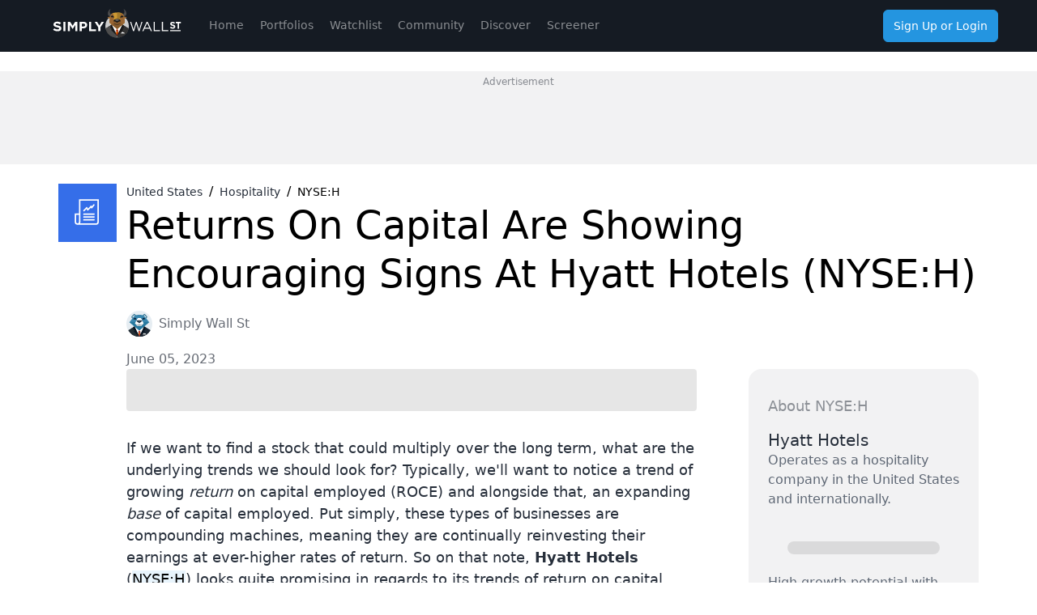

--- FILE ---
content_type: text/html; charset=utf-8
request_url: https://simplywall.st/stocks/us/consumer-services/nyse-h/hyatt-hotels/news/returns-on-capital-are-showing-encouraging-signs-at-hyatt-ho
body_size: 54388
content:
<!DOCTYPE html><html><head><meta charSet="utf-8"/><meta name="viewport" content="width=device-width, initial-scale=1, maximum-scale=1, user-scalable=no"/><link rel="preload" as="image" href="/news/images/blue-bear.svg"/><link rel="preload" as="image" href="https://images.ctfassets.net/n07nr2koi959/220TWz80MMu5IKd31MX2Mh/5baf073475c70362f71c7471b9e72a3c/portrait.jpg?fit=thumb&amp;w=64&amp;h=64"/><link rel="stylesheet" href="https://simplywall.st/news/_next/static/css/9d89b6bd743fcacc.css" data-precedence="next"/><link rel="stylesheet" href="https://simplywall.st/news/_next/static/css/a4aa0989f17bb035.css" data-precedence="next"/><link rel="preload" as="script" fetchPriority="low" href="https://simplywall.st/news/_next/static/chunks/webpack-03fd805155f942e0.js"/><script src="https://simplywall.st/news/_next/static/chunks/0da0b906-b17a6d7d6a30b362.js" async=""></script><script src="https://simplywall.st/news/_next/static/chunks/8718-6e2d78919d066db2.js" async=""></script><script src="https://simplywall.st/news/_next/static/chunks/main-app-d2234c920f3de98a.js" async=""></script><script src="https://simplywall.st/news/_next/static/chunks/2103-006cce899d80f37b.js" async=""></script><script src="https://simplywall.st/news/_next/static/chunks/329-1cb1643bc3af33b6.js" async=""></script><script src="https://simplywall.st/news/_next/static/chunks/4069-49b4045e07e4d857.js" async=""></script><script src="https://simplywall.st/news/_next/static/chunks/8223-b6b3c6abc7d53433.js" async=""></script><script src="https://simplywall.st/news/_next/static/chunks/9705-3755fbbacf69f9d2.js" async=""></script><script src="https://simplywall.st/news/_next/static/chunks/5239-54633dba7369d6de.js" async=""></script><script src="https://simplywall.st/news/_next/static/chunks/app/layout-f3130b12b48a8169.js" async=""></script><script src="https://simplywall.st/news/_next/static/chunks/4139-1331da6b4801e937.js" async=""></script><script src="https://simplywall.st/news/_next/static/chunks/6988-669d99e13791502e.js" async=""></script><script src="https://simplywall.st/news/_next/static/chunks/2907-6e1915378dbf4b37.js" async=""></script><script src="https://simplywall.st/news/_next/static/chunks/6896-0e86c59a311918c4.js" async=""></script><script src="https://simplywall.st/news/_next/static/chunks/7834-e03c4f94151d42ce.js" async=""></script><script src="https://simplywall.st/news/_next/static/chunks/8383-4e49aa19ac4ddbe8.js" async=""></script><script src="https://simplywall.st/news/_next/static/chunks/app/global-error-db7bae46b00e2621.js" async=""></script><script src="https://simplywall.st/news/_next/static/chunks/199-e77a3cd11c0a1070.js" async=""></script><script src="https://simplywall.st/news/_next/static/chunks/app/%5Blocale%5D/layout-7a361132cf1f3bca.js" async=""></script><script src="https://simplywall.st/news/_next/static/chunks/app/%5Blocale%5D/not-found-8299b676802cecb1.js" async=""></script><script src="https://simplywall.st/news/_next/static/chunks/app/error-8d45bb817bbd276a.js" async=""></script><script src="https://simplywall.st/news/_next/static/chunks/app/not-found-968a78689b7765f3.js" async=""></script><script src="https://simplywall.st/news/_next/static/chunks/5135-16f4dd30964c1782.js" async=""></script><script src="https://simplywall.st/news/_next/static/chunks/9193-71d13c2770cd521f.js" async=""></script><script src="https://simplywall.st/news/_next/static/chunks/655-4451f08818f757ea.js" async=""></script><script src="https://simplywall.st/news/_next/static/chunks/7452-6885c719ce028491.js" async=""></script><script src="https://simplywall.st/news/_next/static/chunks/4815-d888a72d2d1bc4b7.js" async=""></script><script src="https://simplywall.st/news/_next/static/chunks/6794-9b7a44f31959bd1c.js" async=""></script><script src="https://simplywall.st/news/_next/static/chunks/9329-b8f0b766ef3e25e5.js" async=""></script><script src="https://simplywall.st/news/_next/static/chunks/app/%5Blocale%5D/news/article/%5Bslug%5D/page-69c2668e8849f21a.js" async=""></script><link rel="preload" href="https://www.googletagmanager.com/gtm.js?id=GTM-NRPJWTR" as="script"/><link rel="preload" href="https://r.wdfl.co/rw.js" as="script"/><link rel="preload" href="https://pagead2.googlesyndication.com/pagead/js/adsbygoogle.js?client=ca-pub-2390341812853401" as="script" crossorigin=""/><title>Returns On Capital Are Showing Encouraging Signs At Hyatt Hotels (NYSE:H) - Simply Wall St News</title><meta name="description" content="If we want to find a stock that could multiply over the long term, what are the underlying trends we should look for..."/><meta name="referrer" content="strict-origin-when-cross-origin"/><meta name="robots" content="noindex, nofollow"/><meta name="google-site-verification" content="sGT9-WdXNtXWnr8yLqrA97jnsuRGqtu0sizcEyJTV_g"/><meta name="iso-8601-publish-date" content="2023-06-05T15:25:32.251Z"/><meta name="contentType" content="article"/><link rel="canonical" href="https://simplywall.st/stocks/us/consumer-services/nyse-h/hyatt-hotels/news/returns-on-capital-are-showing-encouraging-signs-at-hyatt-ho"/><link rel="alternate" hrefLang="x-default" href="https://simplywall.st/stocks/us/consumer-services/nyse-h/hyatt-hotels/news/returns-on-capital-are-showing-encouraging-signs-at-hyatt-ho"/><link rel="alternate" hrefLang="en" href="https://simplywall.st/stocks/us/consumer-services/nyse-h/hyatt-hotels/news/returns-on-capital-are-showing-encouraging-signs-at-hyatt-ho"/><meta property="og:title" content="Returns On Capital Are Showing Encouraging Signs At Hyatt Hotels (NYSE:H)"/><meta property="og:description" content="If we want to find a stock that could multiply over the long term, what are the underlying trends we should look for..."/><meta property="og:url" content="https://simplywall.st/stocks/us/consumer-services/nyse-h/hyatt-hotels/news/returns-on-capital-are-showing-encouraging-signs-at-hyatt-ho"/><meta property="og:image" content="https://images.simplywall.st/asset/industry/4212000-choice1-main-header/1585186649420"/><meta property="og:type" content="article"/><meta name="twitter:card" content="summary_large_image"/><meta name="twitter:title" content="Returns On Capital Are Showing Encouraging Signs At Hyatt Hotels (NYSE:H)"/><meta name="twitter:description" content="If we want to find a stock that could multiply over the long term, what are the underlying trends we should look for..."/><meta name="twitter:image" content="https://images.simplywall.st/asset/industry/4212000-choice1-main-header/1585186649420"/><link rel="icon" href="/favicon.ico"/><script src="https://simplywall.st/news/_next/static/chunks/polyfills-42372ed130431b0a.js" noModule=""></script><style data-styled="" data-styled-version="6.1.14">.gjzdyQ{position:relative;-webkit-transition:0.2s background-color,0.2s box-shadow,0.4s color,padding 0.4s;transition:0.2s background-color,0.2s box-shadow,0.4s color,padding 0.4s;border:0;margin:0;border-radius:6px;-webkit-text-decoration:none;text-decoration:none;vertical-align:top;font-size:inherit line-height:inherit;color:#FFFFFF;height:auto;padding:0 12px;box-shadow:none;background-color:transparent;-webkit-align-content:center;-ms-flex-line-pack:center;align-content:center;}/*!sc*/
@media (min-width: 768px){.gjzdyQ:hover{background-color:transparent;box-shadow:none;}}/*!sc*/
.gjzdyQ:active{background-color:transparent;box-shadow:none;}/*!sc*/
.gjzdyQ:disabled{cursor:auto;pointer-events:none;opacity:0.3;color:#FFFFFF;box-shadow:none;background-color:'transparent';}/*!sc*/
.gjzdyQ >svg{display:inline;fill:#FFFFFF;opacity:0.5;width:24px;height:24px;vertical-align:middle;margin:0 -4px;}/*!sc*/
.dMOfgv{position:relative;-webkit-transition:0.2s background-color,0.2s box-shadow,0.4s color,padding 0.4s;transition:0.2s background-color,0.2s box-shadow,0.4s color,padding 0.4s;border:0;margin:0;border-radius:6px;-webkit-text-decoration:none;text-decoration:none;vertical-align:top;font-weight:normal;font-size:1.3rem;line-height:1.5;line-height:1;color:#FFFFFF;height:40px;padding:0 12px;box-shadow:none;background-color:#2394DF;-webkit-align-content:center;-ms-flex-line-pack:center;align-content:center;}/*!sc*/
@media (min-width: 1024px){.dMOfgv{font-size:1.4000000000000001rem;}}/*!sc*/
@media (min-width: 768px){.dMOfgv:hover{background-color:rgb(32,133,201);box-shadow:none;}}/*!sc*/
.dMOfgv:active{background-color:rgb(28,118,178);box-shadow:none;}/*!sc*/
.dMOfgv:disabled{cursor:auto;pointer-events:none;opacity:0.3;color:#FFFFFF;box-shadow:none;background-color:'transparent';}/*!sc*/
.dMOfgv >svg{display:inline;fill:#FFFFFF;opacity:0.5;width:24px;height:24px;vertical-align:middle;margin:0 -4px;}/*!sc*/
data-styled.g8[id="sc-kuACkN"]{content:"gjzdyQ,dMOfgv,"}/*!sc*/
.kuWGIU{display:-webkit-box;display:-webkit-flex;display:-ms-flexbox;display:flex;-webkit-flex-direction:row;-ms-flex-direction:row;flex-direction:row;-webkit-box-flex-wrap:wrap;-webkit-flex-wrap:wrap;-ms-flex-wrap:wrap;flex-wrap:wrap;-webkit-box-pack:left;-ms-flex-pack:left;-webkit-justify-content:left;justify-content:left;}/*!sc*/
.eEQqTe{display:-webkit-box;display:-webkit-flex;display:-ms-flexbox;display:flex;-webkit-flex-direction:row;-ms-flex-direction:row;flex-direction:row;-webkit-box-flex-wrap:wrap;-webkit-flex-wrap:wrap;-ms-flex-wrap:wrap;flex-wrap:wrap;-webkit-box-pack:left;-ms-flex-pack:left;-webkit-justify-content:left;justify-content:left;-webkit-box-pack:center;-ms-flex-pack:center;-webkit-justify-content:center;justify-content:center;gap:32px;}/*!sc*/
.dDHchk{display:-webkit-box;display:-webkit-flex;display:-ms-flexbox;display:flex;-webkit-flex-direction:row;-ms-flex-direction:row;flex-direction:row;-webkit-box-flex-wrap:wrap;-webkit-flex-wrap:wrap;-ms-flex-wrap:wrap;flex-wrap:wrap;-webkit-box-pack:left;-ms-flex-pack:left;-webkit-justify-content:left;justify-content:left;-webkit-box-pack:center;-ms-flex-pack:center;-webkit-justify-content:center;justify-content:center;}/*!sc*/
.ecmxNS{display:-webkit-box;display:-webkit-flex;display:-ms-flexbox;display:flex;-webkit-flex-direction:row;-ms-flex-direction:row;flex-direction:row;-webkit-box-flex-wrap:wrap;-webkit-flex-wrap:wrap;-ms-flex-wrap:wrap;flex-wrap:wrap;-webkit-box-pack:left;-ms-flex-pack:left;-webkit-justify-content:left;justify-content:left;}/*!sc*/
@media (max-width: 767px){.ecmxNS{display:none!important;}}/*!sc*/
@media (min-width: 1024px){.ecmxNS{display:none!important;}}/*!sc*/
.iUTrfo{display:-webkit-box;display:-webkit-flex;display:-ms-flexbox;display:flex;-webkit-flex-direction:row;-ms-flex-direction:row;flex-direction:row;-webkit-box-flex-wrap:wrap;-webkit-flex-wrap:wrap;-ms-flex-wrap:wrap;flex-wrap:wrap;-webkit-box-pack:left;-ms-flex-pack:left;-webkit-justify-content:left;justify-content:left;-webkit-align-items:center;-webkit-box-align:center;-ms-flex-align:center;align-items:center;gap:16px;}/*!sc*/
.czqZlU{display:-webkit-box;display:-webkit-flex;display:-ms-flexbox;display:flex;-webkit-flex-direction:row;-ms-flex-direction:row;flex-direction:row;-webkit-box-flex-wrap:wrap;-webkit-flex-wrap:wrap;-ms-flex-wrap:wrap;flex-wrap:wrap;-webkit-box-pack:left;-ms-flex-pack:left;-webkit-justify-content:left;justify-content:left;-webkit-align-items:center;-webkit-box-align:center;-ms-flex-align:center;align-items:center;}/*!sc*/
.dwEvgn{display:-webkit-box;display:-webkit-flex;display:-ms-flexbox;display:flex;-webkit-flex-direction:row;-ms-flex-direction:row;flex-direction:row;-webkit-box-flex-wrap:wrap;-webkit-flex-wrap:wrap;-ms-flex-wrap:wrap;flex-wrap:wrap;-webkit-box-pack:left;-ms-flex-pack:left;-webkit-justify-content:left;justify-content:left;}/*!sc*/
@media (min-width: 576px){.dwEvgn{display:none!important;}}/*!sc*/
data-styled.g9[id="sc-hWWBcw"]{content:"kuWGIU,eEQqTe,dDHchk,ecmxNS,iUTrfo,czqZlU,dwEvgn,"}/*!sc*/
.kNPNTy{-webkit-box-flex:1;-webkit-flex-grow:1;-ms-flex-positive:1;flex-grow:1;-webkit-flex-basis:0;-ms-flex-preferred-size:0;flex-basis:0;position:relative;width:100%;min-height:0px;max-width:100%;-webkit-flex:0 0 16.666666666666664%;-ms-flex:0 0 16.666666666666664%;flex:0 0 16.666666666666664%;max-width:16.666666666666664%;}/*!sc*/
.hdOfm{-webkit-box-flex:1;-webkit-flex-grow:1;-ms-flex-positive:1;flex-grow:1;-webkit-flex-basis:0;-ms-flex-preferred-size:0;flex-basis:0;position:relative;min-height:0px;max-width:100%;-webkit-flex:0 0 100%;-ms-flex:0 0 100%;flex:0 0 100%;-webkit-align-self:center!important;-ms-flex-item-align:center!important;-ms-grid-row-align:center!important;align-self:center!important;-webkit-flex:1 1 auto!important;-ms-flex:1 1 auto!important;flex:1 1 auto!important;}/*!sc*/
.depvaa{-webkit-box-flex:1;-webkit-flex-grow:1;-ms-flex-positive:1;flex-grow:1;-webkit-flex-basis:0;-ms-flex-preferred-size:0;flex-basis:0;position:relative;width:100%;min-height:0px;max-width:1200px;-webkit-flex:0 0 100%;-ms-flex:0 0 100%;flex:0 0 100%;-webkit-flex-direction:column!important;-ms-flex-direction:column!important;flex-direction:column!important;display:-webkit-box;display:-webkit-flex;display:-ms-flexbox;display:flex;}/*!sc*/
.gJOttd{-webkit-box-flex:1;-webkit-flex-grow:1;-ms-flex-positive:1;flex-grow:1;-webkit-flex-basis:0;-ms-flex-preferred-size:0;flex-basis:0;position:relative;width:100%;min-height:0px;max-width:100%;-webkit-flex:0 0 100%;-ms-flex:0 0 100%;flex:0 0 100%;-webkit-flex-direction:column!important;-ms-flex-direction:column!important;flex-direction:column!important;display:-webkit-box;display:-webkit-flex;display:-ms-flexbox;display:flex;}/*!sc*/
.fOflHo{-webkit-box-flex:1;-webkit-flex-grow:1;-ms-flex-positive:1;flex-grow:1;-webkit-flex-basis:0;-ms-flex-preferred-size:0;flex-basis:0;position:relative;width:100%;min-height:0px;max-width:100%;-webkit-flex:0 0 100%;-ms-flex:0 0 100%;flex:0 0 100%;max-width:100%;}/*!sc*/
@media (min-width: 768px){.fOflHo{-webkit-flex:0 0 50%;-ms-flex:0 0 50%;flex:0 0 50%;max-width:50%;}}/*!sc*/
@media (min-width: 1024px){.fOflHo{-webkit-flex:0 0 100%;-ms-flex:0 0 100%;flex:0 0 100%;max-width:100%;}}/*!sc*/
.fLnBOZ{-webkit-box-flex:1;-webkit-flex-grow:1;-ms-flex-positive:1;flex-grow:1;-webkit-flex-basis:0;-ms-flex-preferred-size:0;flex-basis:0;position:relative;width:100%;min-height:0px;max-width:100%;-webkit-flex:0 0 100%;-ms-flex:0 0 100%;flex:0 0 100%;-webkit-flex-direction:column!important;-ms-flex-direction:column!important;flex-direction:column!important;}/*!sc*/
data-styled.g10[id="sc-jHbxoU"]{content:"kNPNTy,hdOfm,depvaa,gJOttd,fOflHo,fLnBOZ,"}/*!sc*/
.cyiYOz{width:100%;max-width:1200px;padding-top:24px;padding-right:32px;padding-left:32px;}/*!sc*/
@media (min-width: 1024px){.cyiYOz{padding-top:24px;}}/*!sc*/
.iiTxyu{padding-right:32px;padding-left:32px;}/*!sc*/
@media (min-width: 1024px){.iiTxyu{padding-right:0px;padding-left:0px;}}/*!sc*/
.hDODTu{padding-right:32px;padding-left:32px;}/*!sc*/
.brAcGn{padding:24px;}/*!sc*/
.ldtfCG{width:100%;}/*!sc*/
.FkHZm{display:block;min-height:52px;opacity:0.1;background-color:#000000;border-radius:4px;}/*!sc*/
.cDyGdC{display:block;min-height:70px;opacity:0.1;background-color:#000000;border-radius:4px;}/*!sc*/
.cuSySl{display:block;min-height:16px;opacity:0.1;background-color:#000000;border-radius:160px;}/*!sc*/
data-styled.g28[id="sc-fBlPuD"]{content:"cyiYOz,iiTxyu,hDODTu,brAcGn,ldtfCG,FkHZm,cDyGdC,cuSySl,"}/*!sc*/
.jkytIY{display:-ms-grid;display:grid;-ms-grid-columns:auto;grid-template-columns:auto;}/*!sc*/
@media (min-width: 1024px){.jkytIY{-ms-grid-columns:84px auto;grid-template-columns:84px auto;}}/*!sc*/
.eaqVoJ{display:-ms-grid;display:grid;max-width:1200px;padding-bottom:64px;-ms-grid-gap:32px;grid-gap:32px;-ms-grid-columns:auto;grid-template-columns:auto;}/*!sc*/
@media (min-width: 1024px){.eaqVoJ{-ms-grid-columns:84px minmax(0,1fr) 29%;grid-template-columns:84px minmax(0,1fr) 29%;}}/*!sc*/
.gyNQOR{display:-ms-grid;display:grid;justify-items:center;-webkit-align-content:center;-ms-flex-line-pack:center;align-content:center;}/*!sc*/
.jvYvea{display:-ms-grid;display:grid;-ms-grid-gap:20px 16px;grid-gap:20px 16px;}/*!sc*/
data-styled.g31[id="sc-iRXwrb"]{content:"jkytIY,eaqVoJ,gyNQOR,jvYvea,"}/*!sc*/
.cObCQh{margin:0;font-weight:normal;font-size:3.6rem;line-height:1.25;font-weight:500;color:#000000;}/*!sc*/
@media (min-width: 1024px){.cObCQh{font-size:4.8rem;}}/*!sc*/
.KOdCR{margin:0;font-weight:normal;font-size:2.4rem;line-height:1.25;font-weight:500;color:#262E3A;}/*!sc*/
@media (min-width: 1024px){.KOdCR{font-size:2.8rem;}}/*!sc*/
.hWzIGM{margin:0;font-weight:normal;font-size:1.4000000000000001rem;line-height:1.5;font-weight:500;color:#262E3A;}/*!sc*/
@media (min-width: 1024px){.hWzIGM{font-size:1.6rem;}}/*!sc*/
.iPEQhq{margin:0;font-weight:normal;font-size:2.1rem;line-height:1.25;font-weight:500;color:#5F6875;}/*!sc*/
@media (min-width: 1024px){.iPEQhq{font-size:2.4rem;}}/*!sc*/
data-styled.g32[id="sc-dODueM"]{content:"cObCQh,KOdCR,hWzIGM,iPEQhq,"}/*!sc*/
.bnenqQ{position:fixed;left:0;bottom:0;height:calc(56px + 0px);-webkit-transition:height 0.2s cubic-bezier(0.17,0.46,0.64,0.91);transition:height 0.2s cubic-bezier(0.17,0.46,0.64,0.91);width:100vw;background:#1B222D;border-top:1px solid rgba(255,255,255,0.1);z-index:9999;}/*!sc*/
@media (min-width: 1024px){.bnenqQ{display:none;}}/*!sc*/
data-styled.g38[id="sc-cf3dabfd-0"]{content:"bnenqQ,"}/*!sc*/
.hdgZhf{font-weight:normal;font-size:1.1rem;line-height:1.5;display:-webkit-box;display:-webkit-flex;display:-ms-flexbox;display:flex;-webkit-flex-direction:column;-ms-flex-direction:column;flex-direction:column;-webkit-align-items:center;-webkit-box-align:center;-ms-flex-align:center;align-items:center;-webkit-box-pack:start;-ms-flex-pack:start;-webkit-justify-content:flex-start;justify-content:flex-start;color:white;text-align:center;}/*!sc*/
@media (min-width: 1024px){.hdgZhf{font-size:1.2000000000000002rem;}}/*!sc*/
.hdgZhf p{margin:0;line-height:normal;}/*!sc*/
.hdgZhf svg{display:inline-block;width:24px;height:24px;}/*!sc*/
.hdgZhf svg *{fill:#8C929B;}/*!sc*/
.hdgZhf >span,.hdgZhf >a{display:block;color:inherit;-webkit-text-decoration:inherit;text-decoration:inherit;width:100%;height:100%;padding-top:5px;line-height:1.3;-webkit-user-select:none;-moz-user-select:none;-ms-user-select:none;user-select:none;}/*!sc*/
.hdgZhf >span >span,.hdgZhf >a >span{display:block;opacity:0.5;}/*!sc*/
.hdgZhf:active{background:rgba(0,0,0,0.2);}/*!sc*/
data-styled.g39[id="sc-cf3dabfd-1"]{content:"hdgZhf,"}/*!sc*/
.RBPMq{background:#1B222D;border-bottom:1px solid rgba(255,255,255,0.1);color:white;position:relative;text-align:center;width:100%;height:64px;}/*!sc*/
@media (min-width:1024px){.RBPMq{display:none;}}/*!sc*/
data-styled.g44[id="sc-6abd1e3c-4"]{content:"RBPMq,"}/*!sc*/
.cqSvSm{position:relative;height:56px;padding-top:12px;padding-bottom:8px;padding-left:64px;padding-right:64px;}/*!sc*/
data-styled.g45[id="sc-6abd1e3c-5"]{content:"cqSvSm,"}/*!sc*/
.iwXytz{position:absolute;left:0px;top:12px;overflow-x:hidden;}/*!sc*/
.iwXytz a{display:block;width:64px;height:40px;}/*!sc*/
.iwXytz svg{width:30px;height:38px;}/*!sc*/
data-styled.g46[id="sc-6abd1e3c-6"]{content:"iwXytz,"}/*!sc*/
.dPHgBP{position:absolute;right:0;top:12px;}/*!sc*/
data-styled.g48[id="sc-6abd1e3c-8"]{content:"dPHgBP,"}/*!sc*/
.iIAerv{width:64px;}/*!sc*/
data-styled.g56[id="sc-3c22ff29-6"]{content:"iIAerv,"}/*!sc*/
.gGFMeP{width:40px;height:40px;}/*!sc*/
data-styled.g57[id="sc-3c22ff29-7"]{content:"gGFMeP,"}/*!sc*/
*,*:before,*:after{box-sizing:border-box;}/*!sc*/
@media (max-width:767px){::-webkit-scrollbar{width:0px;height:0px;background:transparent;}}/*!sc*/
html{-ms-text-size-adjust:100%;-webkit-text-size-adjust:100%;box-sizing:border-box;}/*!sc*/
html,body{margin:0;font-family:'Roboto',-apple-system,system-ui,BlinkMacSystemFont,'Segoe UI','Helvetica Neue',Arial,sans-serif;font-size:10px;-moz-osx-font-smoothing:grayscale;-webkit-font-smoothing:antialiased;background:#FFFFFF;overflow-anchor:auto;position:relative;height:100%;}/*!sc*/
h1,h2,h3,h4,p,blockquote,figure,ol,ul{margin:0;padding:0;}/*!sc*/
main{display:block;}/*!sc*/
h1{font-size:2.8000000000000003rem;font-family:'Roboto',-apple-system,system-ui,BlinkMacSystemFont,'Segoe UI','Helvetica Neue',Arial,sans-serif;font-weight:300;line-height:1.5;margin:24px 0 40px;}/*!sc*/
@media (min-width: 1024px){h1{font-size:4rem;}}/*!sc*/
h2{font-size:2.4rem;font-family:'Roboto',-apple-system,system-ui,BlinkMacSystemFont,'Segoe UI','Helvetica Neue',Arial,sans-serif;font-weight:700;line-height:1.4;margin:16px 0 24px;}/*!sc*/
@media (min-width: 1024px){h2{font-size:3rem;}}/*!sc*/
h3{font-size:2rem;font-family:'Roboto',-apple-system,system-ui,BlinkMacSystemFont,'Segoe UI','Helvetica Neue',Arial,sans-serif;font-weight:700;line-height:1.5;margin:8px 0 16px;}/*!sc*/
@media (min-width: 1024px){h3{font-size:2.4rem;}}/*!sc*/
h4{font-family:'Roboto',-apple-system,system-ui,BlinkMacSystemFont,'Segoe UI','Helvetica Neue',Arial,sans-serif;font-weight:normal;font-size:1.4000000000000001rem;line-height:1.7;margin:8px 0 16px;}/*!sc*/
@media (min-width: 1024px){h4{font-size:1.6rem;}}/*!sc*/
strong,b{font-weight:500;}/*!sc*/
a,button{color:inherit;-webkit-transition:.3s;transition:.3s;}/*!sc*/
a{-webkit-text-decoration:underline;text-decoration:underline;color:#2394DF;}/*!sc*/
button{overflow:visible;border:0;font:inherit;-webkit-font-smoothing:inherit;letter-spacing:inherit;background:none;cursor:pointer;padding:0;}/*!sc*/
::-moz-focus-inner{padding:0;border:0;}/*!sc*/
:focus{outline:0;}/*!sc*/
body:not(.using-mouse) button[data-focus="dashed"]:focus:after{display:block;content:'';position:absolute;top:-3px;right:-3px;bottom:-3px;left:-3px;border:1px dashed #2394DF;border-radius:8px;}/*!sc*/
body:not(.using-mouse) .sc-KXCwU:focus-within:after{display:block;content:'';position:absolute;top:-3px;right:-3px;bottom:-3px;left:-3px;border:1px dashed #2394DF;border-radius:8px;}/*!sc*/
body:not(.using-mouse) [data-focus="solid"]:focus{background-color:#2394DF;color:#FFFFFF;box-shadow:none;}/*!sc*/
img{max-width:100%;height:auto;border:0;}/*!sc*/
hr{border:transparent;border-top:solid 1px #FFFFFF;opacity:0.2;margin:32px 0;}/*!sc*/
@media (max-width:1023px){hr{margin:24px 0;}}/*!sc*/
label,input{font-family:'Roboto',-apple-system,system-ui,BlinkMacSystemFont,'Segoe UI','Helvetica Neue',Arial,sans-serif;font-weight:normal;font-size:1.4000000000000001rem;}/*!sc*/
@media (min-width: 1024px){label,input{font-size:1.6rem;}}/*!sc*/
ol,ul{list-style-type:none;font-family:'Roboto',-apple-system,system-ui,BlinkMacSystemFont,'Segoe UI','Helvetica Neue',Arial,sans-serif;font-weight:normal;font-size:1.4000000000000001rem;}/*!sc*/
@media (min-width: 1024px){ol,ul{font-size:1.6rem;}}/*!sc*/
p{font-family:'Roboto',-apple-system,system-ui,BlinkMacSystemFont,'Segoe UI','Helvetica Neue',Arial,sans-serif;font-weight:normal;font-size:1.4000000000000001rem;line-height:1.7;margin-bottom:16px;}/*!sc*/
@media (min-width: 1024px){p{font-size:1.6rem;}}/*!sc*/
input{padding:14px 10px;border:transparent;border-radius:0;}/*!sc*/
input[type=search]{-webkit-appearance:none;}/*!sc*/
button,input[type="text"],input[type="email"],input[type="password"]{-webkit-appearance:none;}/*!sc*/
label{margin-bottom:8px;}/*!sc*/
fieldset{padding:0;border:transparent;}/*!sc*/
#nav-menu.now-active{-webkit-transition:-webkit-transform 0.5s ease,opacity ease 0.2s;transition:transform 0.5s ease,opacity ease 0.2s;opacity:1;display:block;}/*!sc*/
data-styled.g60[id="sc-global-jNGAWl1"]{content:"sc-global-jNGAWl1,"}/*!sc*/
.bxXyXo{color:#FFFFFF;-webkit-flex:auto;-ms-flex:auto;flex:auto;font-weight:normal;font-size:1.6rem;line-height:1.5;font-weight:500;margin:auto;}/*!sc*/
@media (min-width: 1024px){.bxXyXo{font-size:1.8rem;}}/*!sc*/
data-styled.g123[id="sc-e15375e9-0"]{content:"bxXyXo,"}/*!sc*/
.jqGLpt{height:40px;background:#356EE9;display:-webkit-box;display:-webkit-flex;display:-ms-flexbox;display:flex;padding-left:12px;}/*!sc*/
.jqGLpt svg{margin-left:16px;margin-top:8px;}/*!sc*/
@media (min-width: 1024px){.jqGLpt{display:none;}}/*!sc*/
data-styled.g124[id="sc-e15375e9-1"]{content:"jqGLpt,"}/*!sc*/
.csyaEF{-webkit-box-pack:center;-ms-flex-pack:center;-webkit-justify-content:center;justify-content:center;}/*!sc*/
@media (max-width: 1023px){.csyaEF{display:none;}}/*!sc*/
data-styled.g125[id="sc-e15375e9-2"]{content:"csyaEF,"}/*!sc*/
.fgtIxR{font-weight:normal;font-size:1.6rem;line-height:1.5;color:#262E3A;}/*!sc*/
@media (min-width: 1024px){.fgtIxR{font-size:1.8rem;}}/*!sc*/
.fgtIxR blockquote{position:relative;padding-left:32px;}/*!sc*/
.fgtIxR blockquote:before{content:'';position:absolute;left:0;top:0;bottom:0;width:4px;background:#C9CBCF;}/*!sc*/
.fgtIxR strong{font-weight:700;}/*!sc*/
.fgtIxR ol{list-style-type:decimal;}/*!sc*/
.fgtIxR ul{list-style-type:disc;}/*!sc*/
.fgtIxR ol,.fgtIxR ul{margin:20px 0 12px 20px;}/*!sc*/
.fgtIxR ol li,.fgtIxR ul li{font-weight:normal;font-size:1.6rem;line-height:1.5;color:#262E3A;margin:8px;}/*!sc*/
@media (min-width: 1024px){.fgtIxR ol li,.fgtIxR ul li{font-size:1.8rem;}}/*!sc*/
.fgtIxR ol li strong,.fgtIxR ul li strong{font-weight:700;}/*!sc*/
.fgtIxR >table{font-weight:normal;font-size:1.6rem;line-height:1.5;color:#262E3A;margin-top:32px;margin-bottom:32px;display:block;margin:0 auto;overflow-x:auto;max-width:calc(100vw - 64px);}/*!sc*/
@media (min-width: 1024px){.fgtIxR >table{font-size:1.8rem;}}/*!sc*/
@media (min-width: 1024px){.fgtIxR >table{max-width:-webkit-fit-content;max-width:-moz-fit-content;max-width:fit-content;}}/*!sc*/
@media (min-width: 1024px){.fgtIxR >table tbody tr:first-of-type{white-space:nowrap;}}/*!sc*/
.fgtIxR >table td{padding-right:8px;}/*!sc*/
.fgtIxR >table td strong{font-weight:700;}/*!sc*/
.fgtIxR >p{font-weight:normal;font-size:1.6rem;line-height:1.5;color:#262E3A;margin-top:32px;}/*!sc*/
@media (min-width: 1024px){.fgtIxR >p{font-size:1.8rem;}}/*!sc*/
.fgtIxR >p i{font-style:italic;}/*!sc*/
.fgtIxR >p i strong{font-weight:700;}/*!sc*/
.fgtIxR >p strong{font-weight:700;}/*!sc*/
.fgtIxR >p a{color:#000000;background-color:rgba(35,148,223,0.1);-webkit-text-decoration:underline;text-decoration:underline;}/*!sc*/
.fgtIxR >p a:hover{color:rgba(0,0,0,0.7);}/*!sc*/
.fgtIxR >h3{margin-top:32px;margin-bottom:16px;}/*!sc*/
.fgtIxR >figure{display:-webkit-box;display:-webkit-flex;display:-ms-flexbox;display:flex;-webkit-flex-direction:column;-ms-flex-direction:column;flex-direction:column;-webkit-align-items:center;-webkit-box-align:center;-ms-flex-align:center;align-items:center;}/*!sc*/
.fgtIxR >figure div{width:100%;}/*!sc*/
.fgtIxR >figure figcaption{font-weight:normal;font-size:1.4000000000000001rem;line-height:1.5;text-align:center;color:rgba(38,46,58,0.5);}/*!sc*/
@media (min-width: 1024px){.fgtIxR >figure figcaption{font-size:1.6rem;}}/*!sc*/
data-styled.g127[id="sc-e15375e9-4"]{content:"fgtIxR,"}/*!sc*/
.lieemp{background-color:#71E7D6;display:-webkit-inline-box;display:-webkit-inline-flex;display:-ms-inline-flexbox;display:inline-flex;-webkit-box-pack:center;-ms-flex-pack:center;-webkit-justify-content:center;justify-content:center;-webkit-align-items:center;-webkit-box-align:center;-ms-flex-align:center;align-items:center;padding:8px;border-radius:8px;}/*!sc*/
data-styled.g129[id="sc-e15375e9-6"]{content:"lieemp,"}/*!sc*/
@media (max-width: 1023px){.btAhjA{display:none;}}/*!sc*/
data-styled.g131[id="sc-e15375e9-8"]{content:"btAhjA,"}/*!sc*/
.hByFyz{display:-webkit-box;display:-webkit-flex;display:-ms-flexbox;display:flex;margin-top:16px;}/*!sc*/
@media (max-width: 575px){.hByFyz{-webkit-flex-direction:column;-ms-flex-direction:column;flex-direction:column;}}/*!sc*/
data-styled.g132[id="sc-664a5f4e-0"]{content:"hByFyz,"}/*!sc*/
.biKsiZ{height:32px;width:32px;border-radius:50%;vertical-align:middle;}/*!sc*/
data-styled.g133[id="sc-664a5f4e-1"]{content:"biKsiZ,"}/*!sc*/
.dqsRLi{font-weight:normal;font-size:1.4000000000000001rem;line-height:1.5;font-weight:500;color:rgba(38,46,58,0.7);margin-left:8px;-webkit-text-decoration:none;text-decoration:none;}/*!sc*/
@media (min-width: 1024px){.dqsRLi{font-size:1.6rem;}}/*!sc*/
.dqsRLi:hover{color:rgba(35,148,223,0.8);-webkit-text-decoration:underline;text-decoration:underline;}/*!sc*/
data-styled.g134[id="sc-664a5f4e-2"]{content:"dqsRLi,"}/*!sc*/
.bTCIyb{font-weight:normal;font-size:1.4000000000000001rem;line-height:1.5;color:rgba(38,46,58,0.7);margin-top:16px;display:block;}/*!sc*/
@media (min-width: 1024px){.bTCIyb{font-size:1.6rem;}}/*!sc*/
data-styled.g135[id="sc-664a5f4e-3"]{content:"bTCIyb,"}/*!sc*/
.kQPoVg{background-color:#F2F2F3;border-radius:16px;}/*!sc*/
data-styled.g137[id="sc-208ee194-0"]{content:"kQPoVg,"}/*!sc*/
.lngWUg{font-weight:normal;font-size:1.6rem;line-height:1.5;font-weight:500;color:rgba(38,46,58,0.5);}/*!sc*/
@media (min-width: 1024px){.lngWUg{font-size:1.8rem;}}/*!sc*/
data-styled.g138[id="sc-208ee194-1"]{content:"lngWUg,"}/*!sc*/
.hYjYQi{font-weight:normal;font-size:1.8rem;line-height:1.5;font-weight:500;color:#262E3A;line-height:26px;margin:0;}/*!sc*/
@media (min-width: 1024px){.hYjYQi{font-size:2rem;}}/*!sc*/
data-styled.g139[id="sc-208ee194-2"]{content:"hYjYQi,"}/*!sc*/
.bjoXCj{font-weight:normal;font-size:1.4000000000000001rem;line-height:1.5;color:#5F6875;}/*!sc*/
@media (min-width: 1024px){.bjoXCj{font-size:1.6rem;}}/*!sc*/
data-styled.g140[id="sc-208ee194-3"]{content:"bjoXCj,"}/*!sc*/
.iZSZoo{position:relative;max-width:250px;-webkit-flex-basis:60px;-ms-flex-preferred-size:60px;flex-basis:60px;min-width:60px;margin:0 auto;}/*!sc*/
.iZSZoo >div{position:relative;}/*!sc*/
.iZSZoo >div >canvas{position:relative;}/*!sc*/
.iZSZoo >div >svg path{fill:#262E3A;}/*!sc*/
data-styled.g141[id="sc-208ee194-4"]{content:"iZSZoo,"}/*!sc*/
.loYXRZ{font-weight:normal;font-size:1.4000000000000001rem;line-height:1.5;font-weight:500;color:#2394DF;}/*!sc*/
@media (min-width: 1024px){.loYXRZ{font-size:1.6rem;}}/*!sc*/
.loYXRZ:hover{color:rgba(35,148,223,0.8);}/*!sc*/
data-styled.g142[id="sc-208ee194-5"]{content:"loYXRZ,"}/*!sc*/
.koLSEH{display:-webkit-box;display:-webkit-flex;display:-ms-flexbox;display:flex;}/*!sc*/
@media (min-width: 768px) and (max-width: 1023px){.koLSEH{display:none;}}/*!sc*/
data-styled.g143[id="sc-208ee194-6"]{content:"koLSEH,"}/*!sc*/
.hHbheX{background-color:rgba(2,171,222,0.2);padding:24px 25px;border-bottom-left-radius:16px;border-bottom-right-radius:16px;min-height:239px;}/*!sc*/
data-styled.g144[id="sc-208ee194-7"]{content:"hHbheX,"}/*!sc*/
.cRnQCL{border-top:1px solid #C9CBCF;padding:10px 0;display:-webkit-box;display:-webkit-flex;display:-ms-flexbox;display:flex;-webkit-box-pack:justify;-webkit-justify-content:space-between;justify-content:space-between;cursor:pointer;gap:12px;}/*!sc*/
.cRnQCL:hover{background-color:rgba(67,193,238,0.05);}/*!sc*/
data-styled.g145[id="sc-208ee194-8"]{content:"cRnQCL,"}/*!sc*/
.bOdDbj{background-color:#71E7D6;font-weight:normal;font-size:1.4000000000000001rem;line-height:1.5;font-weight:500;color:#262E3A;padding:2px 7px;margin:0;}/*!sc*/
@media (min-width: 1024px){.bOdDbj{font-size:1.6rem;}}/*!sc*/
data-styled.g146[id="sc-208ee194-9"]{content:"bOdDbj,"}/*!sc*/
.bghvHy{padding:8px;padding-bottom:24px;}/*!sc*/
@media (max-width: 1023px){.bghvHy{padding-left:0;}}/*!sc*/
.bghvHy:hover{background-color:rgba(95,104,117,0.1);border-radius:8px;}/*!sc*/
.bghvHy >a{font-weight:normal;font-size:1.8rem;line-height:1.5;font-weight:500;color:#1B222D;-webkit-text-decoration:none;text-decoration:none;display:block;margin-bottom:8px;}/*!sc*/
@media (min-width: 1024px){.bghvHy >a{font-size:2rem;}}/*!sc*/
data-styled.g152[id="sc-dddc940-0"]{content:"bghvHy,"}/*!sc*/
.crTiDZ{font-weight:normal;font-size:1.3rem;line-height:1.5;color:rgba(38,46,58,0.7);margin-left:8px;-webkit-text-decoration:none;text-decoration:none;}/*!sc*/
@media (min-width: 1024px){.crTiDZ{font-size:1.4000000000000001rem;}}/*!sc*/
.crTiDZ:hover{color:rgba(35,148,223,0.8);-webkit-text-decoration:underline;text-decoration:underline;}/*!sc*/
data-styled.g153[id="sc-dddc940-1"]{content:"crTiDZ,"}/*!sc*/
.fWDFhb{height:32px;width:32px;border-radius:50%;vertical-align:middle;}/*!sc*/
data-styled.g154[id="sc-dddc940-2"]{content:"fWDFhb,"}/*!sc*/
.fOFOtB{width:100%;object-fit:contain;max-height:316px;}/*!sc*/
data-styled.g156[id="sc-8e1a88f-1"]{content:"fOFOtB,"}/*!sc*/
.fcAAUm.fcAAUm{font-weight:normal;font-size:1.4000000000000001rem;line-height:1.5;padding-top:30px;border-top:2px solid #C9CBCF;}/*!sc*/
@media (min-width: 1024px){.fcAAUm.fcAAUm{font-size:1.6rem;}}/*!sc*/
data-styled.g157[id="sc-8e1a88f-2"]{content:"fcAAUm,"}/*!sc*/
.dSGGTD{font-family:Georgia,'Times New Roman',Times,serif;font-style:normal;font-weight:normal;font-size:2rem;line-height:160%;display:-ms-grid;display:grid;-ms-grid-columns:1fr 1fr;grid-template-columns:1fr 1fr;margin:16px 0;}/*!sc*/
@media (max-width: 767px){.dSGGTD{-ms-grid-columns:1fr;grid-template-columns:1fr;}}/*!sc*/
.dSGGTD >div{border:1px solid rgba(0,0,0,0.1);border-top-width:8px;border-radius:8px;margin:8px;padding:16px;}/*!sc*/
.dSGGTD >div strong{font-weight:700;}/*!sc*/
.dSGGTD ul{margin:16px 0;padding-left:32px;}/*!sc*/
.dSGGTD .strength{border-top-color:#2DC97E;}/*!sc*/
.dSGGTD .weakness{border-top-color:#EEB219;}/*!sc*/
.dSGGTD .opportunity{border-top-color:#356EE9;}/*!sc*/
.dSGGTD .threat{border-top-color:#E64141;}/*!sc*/
data-styled.g160[id="sc-8e1a88f-5"]{content:"dSGGTD,"}/*!sc*/
.jKqVyS{font-family:'Roboto',-apple-system,system-ui,BlinkMacSystemFont,'Segoe UI','Helvetica Neue',Arial,sans-serif;padding:16px 32px 24px 32px;background-color:#F2F2F3;border-left:8px solid #2394DF;margin:32px 0;}/*!sc*/
.jKqVyS >a{display:inline-block;}/*!sc*/
data-styled.g161[id="sc-faf9a398-0"]{content:"jKqVyS,"}/*!sc*/
.iXumu{display:inline-block;padding-right:0.8rem;position:relative;}/*!sc*/
.iXumu >a{font-weight:normal;font-size:1.3rem;line-height:1.5;font-weight:500;color:#262E3A;-webkit-text-decoration:none;text-decoration:none;}/*!sc*/
@media (min-width: 1024px){.iXumu >a{font-size:1.4000000000000001rem;}}/*!sc*/
.iXumu >span{font-weight:normal;font-size:1.3rem;line-height:1.5;font-weight:500;}/*!sc*/
@media (min-width: 1024px){.iXumu >span{font-size:1.4000000000000001rem;}}/*!sc*/
data-styled.g162[id="sc-c73649ac-0"]{content:"iXumu,"}/*!sc*/
</style></head><body><div hidden=""><!--$--><!--/$--></div><style>
    #nprogress {
      pointer-events: none;
    }
    #nprogress .bar {
      background: #29D;
      position: fixed;
      z-index: 9999;
      top: 0;
      left: 0;
      width: 100%;
      height: 3px;
    }
    #nprogress .peg {
      display: block;
      position: absolute;
      right: 0px;
      width: 100px;
      height: 100%;
      box-shadow: 0 0 10px #29D, 0 0 5px #29D;
      opacity: 1;
      -webkit-transform: rotate(3deg) translate(0px, -4px);
      -ms-transform: rotate(3deg) translate(0px, -4px);
      transform: rotate(3deg) translate(0px, -4px);
    }
    #nprogress .spinner {
      display: block;
      position: fixed;
      z-index: 1031;
      top: 15px;
      right: 15px;
    }
    #nprogress .spinner-icon {
      width: 18px;
      height: 18px;
      box-sizing: border-box;
      border: solid 2px transparent;
      border-top-color: #29D;
      border-left-color: #29D;
      border-radius: 50%;
      -webkit-animation: nprogresss-spinner 400ms linear infinite;
      animation: nprogress-spinner 400ms linear infinite;
    }
    .nprogress-custom-parent {
      overflow: hidden;
      position: relative;
    }
    .nprogress-custom-parent #nprogress .spinner,
    .nprogress-custom-parent #nprogress .bar {
      position: absolute;
    }
    @-webkit-keyframes nprogress-spinner {
      0% {
        -webkit-transform: rotate(0deg);
      }
      100% {
        -webkit-transform: rotate(360deg);
      }
    }
    @keyframes nprogress-spinner {
      0% {
        transform: rotate(0deg);
      }
      100% {
        transform: rotate(360deg);
      }
    }
  </style><script id="ld-json" type="application/ld+json">{"@context":"https://schema.org","@type":"NewsArticle","headline":"Returns On Capital Are Showing Encouraging Signs At Hyatt Hotels (NYSE:H)","dateModified":"2026-01-07T06:00:06.011Z","datePublished":"2023-06-05T15:25:32.251Z","thumbnailUrl":"https://images.simplywall.st/asset/industry/4212000-choice1-main-header/1585186649420","url":"/stocks/us/consumer-services/nyse-h/hyatt-hotels/news/returns-on-capital-are-showing-encouraging-signs-at-hyatt-ho","description":"If we want to find a stock that could multiply over the long term, what are the underlying trends we should look for...","articleSection":"Hospitality","isAccessibleForFree":true,"mainEntityOfPage":{"@type":"WebPage","@id":"/stocks/us/consumer-services/nyse-h/hyatt-hotels/news/returns-on-capital-are-showing-encouraging-signs-at-hyatt-ho","lastReviewed":"2023-06-05T15:25:32.251Z","dateCreated":"2023-06-05T15:25:32.251Z","description":"If we want to find a stock that could multiply over the long term, what are the underlying trends we should look for...","reviewedBy":[]},"about":{"@type":"Thing","name":"NYSE:H","url":"https://simplywall.st/stocks/us/consumer-services/nyse-h/hyatt-hotels"},"image":{"@type":"ImageObject","url":"https://images.simplywall.st/asset/industry/4212000-choice1-main-header/1585186649420","width":"1200 px","height":"411 px"},"publisher":{"@type":"Organization","url":"https://simplywall.st","name":"Simply Wall St","legalName":"Simply Wall St","publishingPrinciples":"https://simplywall.st/news/about-simply-wall-st-news","logo":{"@type":"ImageObject","url":"https://simplywall.st/news/images/sws-logo.svg"}},"inLanguage":"en","author":{"@type":"Organization","name":"Simply Wall St","legalName":"Simply Wall St","url":"https://simplywall.st/news/about-simply-wall-st-news/","knowsAbout":"Stock news and analysis","sameAs":["https://www.linkedin.com/company/simply-wall-st","https://twitter.com/simplywallst","https://www.youtube.com/c/Simplywallst"]}}</script><div data-cy-id="nav-main" class="sc-6abd1e3c-4 RBPMq"><div class="sc-6abd1e3c-5 cqSvSm"><div class="sc-6abd1e3c-6 iwXytz"><a href="https://simplywall.st"><svg fill="none" xmlns="http://www.w3.org/2000/svg" viewBox="0 0 32 40"><path fill-rule="evenodd" clip-rule="evenodd" d="M16 7.94c8.837 0 16 7.177 16 16.03 0 8.852-7.163 16.029-16 16.029-8.836 0-16-7.177-16-16.03C0 15.117 7.164 7.94 16 7.94z" fill="#CCC"></path><path fill-rule="evenodd" clip-rule="evenodd" d="M31.593 27.57h.002l-.003.01a15.96 15.96 0 01-.617 2.046l-.035.093c-.033.082-.065.165-.1.246a1.62 1.62 0 01-.052.131c-.028.072-.058.143-.088.215-.022.054-.048.108-.07.161l-.084.182a7.928 7.928 0 01-.084.183c-.024.054-.051.108-.077.162-2.6 5.329-8.064 9-14.384 9-6.328 0-11.797-3.679-14.393-9.018l-.057-.12c-.036-.078-.074-.155-.109-.235l-.056-.122-.104-.24-.047-.11c-.036-.085-.07-.17-.105-.256l-.038-.1a20.561 20.561 0 01-.106-.275l-.03-.082c-.036-.098-.07-.197-.104-.295l-.023-.067c-.034-.103-.069-.209-.1-.313l-.019-.057c-.034-.11-.066-.22-.097-.329l-.012-.044a31.106 31.106 0 01-.093-.34l-.01-.04a16.62 16.62 0 01-.084-.346l-.009-.038v-.003a574.915 574.915 0 018.367-5.548c2.664-.639 5.073-.996 7.23-1.071 2.153.076 4.562.432 7.226 1.071 3.082 1.998 6.39 4.165 8.383 5.476v.002l-.002.002-.016.07z" fill="#1A1A1A"></path><path fill-rule="evenodd" clip-rule="evenodd" d="M.405 27.57a574.09 574.09 0 018.367-5.548c2.664-.64 5.073-.997 7.23-1.072 2.153.076 4.562.433 7.226 1.072 3.082 1.997 6.39 4.164 8.383 5.476-.022.101-.047.201-.071.302l-.011.049-.075.285-.016.059a6.41 6.41 0 01-.08.284l-.012.043a16.27 16.27 0 01-.541 1.542l-.019.04c-.035.089-.074.177-.111.266l-.026.059-.117.26-.024.053c-.043.088-.082.177-.125.265l-.011.02c-.19.384-.39.76-.61 1.126l-.026.047-.143.232-.043.07c-.047.074-.094.148-.143.222l-.046.07a6.379 6.379 0 01-.148.221l-.037.056c-.232.333-.474.659-.73.975l-.05.062c-.051.064-.105.127-.157.189a2.327 2.327 0 01-.071.084l-.154.179-.078.086-.157.175c-.025.028-.05.055-.078.082-.054.059-.11.118-.166.176l-.06.062a14.327 14.327 0 01-.674.657l-.156.141-.111.099-.153.132c-.041.033-.08.068-.12.102l-.154.127-.12.098c-.054.042-.104.083-.158.124-.041.033-.083.066-.127.099l-.156.118-.131.096a20.915 20.915 0 01-.435.309c-.05.032-.096.064-.143.096-.053.034-.104.07-.158.103l-.147.095-.158.098-.148.091-.169.1-.143.083-.18.1a10.263 10.263 0 01-.376.203l-.105.054c-.098.05-.195.098-.293.145-.039.02-.078.038-.118.057-.07.034-.141.066-.211.098l-.136.062a17.247 17.247 0 01-.343.147l-.198.082-.142.056-.211.08-.133.05-.269.095-.076.026c-.115.038-.232.078-.35.114-.03.01-.062.018-.094.028a10.85 10.85 0 01-.387.112l-.235.064c-.045.01-.092.023-.138.034-.075.02-.152.038-.228.056l-.139.032a15.16 15.16 0 01-1.485.266l-.112.013-.266.031-.131.013a14.65 14.65 0 01-.646.049l-.134.008-.283.01a16.501 16.501 0 01-.986 0l-.285-.01-.13-.008a7.17 7.17 0 01-.392-.027c-.086-.006-.169-.014-.253-.022-.044-.004-.088-.007-.13-.012-.092-.01-.185-.02-.275-.032a14.408 14.408 0 01-.47-.064l-.01-.001a12.628 12.628 0 01-.46-.079c-.096-.017-.192-.034-.288-.054l-.12-.025a14.472 14.472 0 01-.615-.143l-.127-.032a11.183 11.183 0 01-.36-.1c-.105-.03-.208-.06-.313-.092l-.042-.013c-.12-.037-.238-.077-.357-.116l-.076-.026-.27-.095c-.04-.014-.078-.03-.117-.043l-.229-.088a8.275 8.275 0 01-.126-.05l-.217-.089-.124-.052a27.618 27.618 0 01-.337-.148c-.09-.04-.18-.083-.27-.126-.019-.01-.039-.018-.06-.027a17.054 17.054 0 01-.401-.203l-.248-.13c-.038-.02-.074-.041-.111-.062l-.209-.116-.116-.068-.2-.118-.116-.07-.205-.128-.102-.066c-.078-.05-.155-.102-.233-.153l-.07-.047c-.1-.068-.2-.137-.299-.207l-.058-.042a16.923 16.923 0 01-.233-.171l-.1-.076c-.063-.048-.126-.095-.187-.143l-.109-.086a5.729 5.729 0 01-.178-.144l-.105-.087c-.059-.049-.118-.098-.177-.149l-.101-.088a9.854 9.854 0 01-.186-.164c-.028-.026-.057-.05-.084-.076a11.64 11.64 0 01-.31-.291c-.07-.066-.14-.135-.208-.203l-.093-.094a15.868 15.868 0 01-.506-.538l-.144-.163a14.074 14.074 0 01-.095-.11c-.052-.059-.101-.119-.152-.18a15.78 15.78 0 01-.304-.373l-.03-.04c-.063-.08-.125-.161-.187-.243-.028-.038-.054-.076-.083-.112a29.436 29.436 0 01-.218-.305 7.832 7.832 0 01-.118-.171c-.03-.043-.059-.085-.087-.13-.04-.058-.078-.119-.118-.178-.028-.041-.054-.083-.08-.125a27.448 27.448 0 01-.117-.188c-.025-.04-.052-.081-.076-.122l-.14-.237-.065-.113a9.379 9.379 0 01-.218-.396c-.034-.064-.068-.127-.101-.192l-.072-.141-.092-.187-.07-.145-.085-.184-.068-.151a4.855 4.855 0 01-.083-.191l-.062-.142-.095-.231-.044-.108c-.043-.11-.084-.22-.125-.33l-.051-.144a20.71 20.71 0 01-.072-.202l-.05-.156a8.513 8.513 0 01-.064-.195l-.05-.16-.058-.197-.046-.16c-.02-.067-.036-.134-.054-.201-.015-.053-.029-.105-.04-.157-.02-.076-.038-.15-.056-.225l-.033-.136v-.007H.405z" fill="#333"></path><path fill-rule="evenodd" clip-rule="evenodd" d="M.405 27.57c3.483 2.647 7.647 4.924 7.647 4.924-.819 1.151-1.484 2.52-2.005 4.026a16.037 16.037 0 01-5.642-8.95z" fill="#333"></path><path fill-rule="evenodd" clip-rule="evenodd" d="M31.61 27.497c-3.485 2.647-7.648 4.923-7.648 4.923.828 1.164 1.498 2.55 2.021 4.073a16.004 16.004 0 005.627-8.996zM1.234 30.151l-.83-2.581 8.485-5.548 7.118 15.095v2.882H16C9.35 40 3.649 35.935 1.234 30.151z" fill="#4D4D4D"></path><path fill-rule="evenodd" clip-rule="evenodd" d="M30.841 29.967l.705-2.198c.018-.07.036-.138.05-.21l-8.47-5.538-7.12 15.095v2.882c6.718-.002 12.466-4.151 14.835-10.03z" fill="#333"></path><path fill-rule="evenodd" clip-rule="evenodd" d="M8.772 22.021l7.229 15.54 7.227-15.54H8.772z" fill="#CCC"></path><path fill-rule="evenodd" clip-rule="evenodd" d="M14.11 33.5L16 37.561l1.89-4.063-1.368-2.574h-.03l1.037-.993.158-.135-.563-2.89c-.1-.1-.082-.113-.204-.113l-.92.19-.922-.19c-.122 0-.103.012-.203.113l-.563 2.89.157.135 1.037.994h-.03l-1.366 2.573z" fill="#C30"></path><path fill-rule="evenodd" clip-rule="evenodd" d="M16 37.562l1.89-4.063-1.368-2.574h-.03l1.036-.993.159-.135-.563-2.89c-.1-.1-.082-.113-.204-.113l-.92.19v10.578z" fill="#A32900"></path><path d="M16.886 33.179h-3.47v.7h3.47v-.7z" fill="#FC0"></path><path fill-rule="evenodd" clip-rule="evenodd" d="M8.772 22.021l4.226 9.089H13l3.002-3 2.871-6.089h4.356l-4.226 9.089-3.001-3-2.875-6.089H8.772z" fill="#fff"></path><path fill-rule="evenodd" clip-rule="evenodd" d="M7.278 22.996l-.351 3.975 2.397 1.076-1.782 1.082 8.459 8.433-7.23-15.541-1.493.975zM24.72 22.996l.354 3.975-2.397 1.076 1.781 1.082-8.457 8.433 7.227-15.541 1.493.975z" fill="#1A1A1A"></path><path fill-rule="evenodd" clip-rule="evenodd" d="M16.008 38.259a.653.653 0 11-.002 1.306.653.653 0 01.002-1.306z" fill="#B3B3B3"></path><path fill-rule="evenodd" clip-rule="evenodd" d="M16.007 38.259a.653.653 0 010 1.308v-1.308z" fill="gray"></path><path fill-rule="evenodd" clip-rule="evenodd" d="M16.008 38.259a.653.653 0 11-.002 1.306.653.653 0 01.002-1.306z" fill="#B3B3B3"></path><path fill-rule="evenodd" clip-rule="evenodd" d="M16.007 38.259a.653.653 0 010 1.308v-1.308z" fill="gray"></path><path d="M26.517 34.194H21.02v.768h5.497v-.768z" fill="#4D4D4D"></path><path fill-rule="evenodd" clip-rule="evenodd" d="M21.02 34.194l2.243-2.247 1.272 1.273.506-.505 1.476 1.479H21.02z" fill="#fff"></path><path fill-rule="evenodd" clip-rule="evenodd" d="M23.864 12.96c-.792-1.029-.765-1.914.082-2.66 3.394.937 5.136 1.371 5.222 1.305-1.34 2.07-3.11 2.522-5.304 1.355zm-15.729 0c.792-1.029.765-1.914-.082-2.66-3.394.937-5.134 1.371-5.221 1.305 1.339 2.07 3.108 2.522 5.303 1.355z" fill="#963"></path><path fill-rule="evenodd" clip-rule="evenodd" d="M20.986 11.558c-1.664-1.962-1.905-3.076-.725-3.345 4.69.247 6.478-1.808 5.37-6.164L24.782 0c2.894 1.903 4.188 4.512 3.794 7.818-.224 1.872-2.781 3.117-7.59 3.74zm-9.972 0c1.664-1.962 1.905-3.076.725-3.345C7.05 8.46 5.26 6.405 6.367 2.05L7.22 0C4.323 1.903 3.03 4.512 3.424 7.818c.223 1.872 2.78 3.117 7.59 3.74z" fill="#4D4D4D"></path><path fill-rule="evenodd" clip-rule="evenodd" d="M16 28.11L5.455 19.228c.182-4.706 1.082-8.618 2.701-11.738 1.573-1.842 4.178-2.367 7.846-2.367 3.665 0 6.27.525 7.842 2.367 1.619 3.12 2.52 7.033 2.703 11.738L16 28.11z" fill="#C93"></path><path fill-rule="evenodd" clip-rule="evenodd" d="M16.001 5.122c3.665 0 6.27.525 7.842 2.367 1.619 3.12 2.52 7.033 2.703 11.738L16 28.11V5.12z" fill="#A37A29"></path><path fill-rule="evenodd" clip-rule="evenodd" d="M5.51 17.919c.288-4.128 1.164-7.604 2.63-10.43.063-.074.127-.146.193-.214 4.049-3.221 3.211 7.335 3.253 8.664.424 1.526-.568 2.46-2.977 2.8-1.25-.188-2.283-.462-3.1-.82zM26.49 17.919c-.288-4.128-1.165-7.604-2.63-10.43a5.27 5.27 0 00-.194-.214c-4.049-3.221-3.212 7.335-3.252 8.664-.425 1.526.568 2.46 2.978 2.8 1.249-.188 2.28-.462 3.099-.82z" fill="#963"></path><path fill-rule="evenodd" clip-rule="evenodd" d="M16 28.11L5.455 19.228c.044-1.143.131-2.24.26-3.289h20.57c.13 1.05.217 2.146.262 3.289L16 28.11z" fill="#963"></path><path fill-rule="evenodd" clip-rule="evenodd" d="M16.001 28.11l-6.927-5.832 2.727-4.136c-.105-.968-.116-1.702-.038-2.202h1.765c.649.69 1.472 1.824 2.472 3.405.998-1.581 1.82-2.715 2.47-3.405h1.766c.078.5.066 1.234-.038 2.202 1.817 2.757 2.727 4.135 2.727 4.135l-6.924 5.834z" fill="#85592B"></path><path fill-rule="evenodd" clip-rule="evenodd" d="M11.802 18.14c.055-1.41 2.25-.08 3.262.609a7.513 7.513 0 00.962.635c.356-.198.703-.431 1.042-.698 1.048-.703 3.116-1.913 3.17-.545 2.989-5.338-11.574-5.326-8.436 0z" fill="#1A1A1A"></path><path fill-rule="evenodd" clip-rule="evenodd" d="M16 14.423c1.344 0 2.434.535 2.434 1.193 0 .66-1.09 1.194-2.433 1.194-1.346 0-2.436-.535-2.436-1.194.001-.658 1.09-1.193 2.436-1.193z" fill="#666"></path><path fill-rule="evenodd" clip-rule="evenodd" d="M16 21.981c-3.415 0-4.031-.613-3.86-1.95.045 1.119 1.33 1.379 3.86 1.379s3.815-.26 3.86-1.379c.17 1.337-.445 1.95-3.86 1.95zM21.8 11.816c-.632-.027-1.186.487-1.391 1.145-.508-4.27 3.44-4.447 4.324-1.645-.744.455-1.545.561-2.933.5zm-11.6 0c.632-.027 1.187.487 1.391 1.145.508-4.27-3.442-4.447-4.324-1.645.744.455 1.545.561 2.933.5z" fill="#1A1A1A"></path></svg></a></div><!--$!--><template data-dgst="BAILOUT_TO_CLIENT_SIDE_RENDERING"></template><!--/$--><div class="sc-6abd1e3c-8 dPHgBP"><div class="sc-3c22ff29-6 iIAerv"><button data-cy-id="mobile-more-menu" data-focus="dashed" class="sc-kuACkN sc-3c22ff29-7 gjzdyQ gGFMeP"><svg width="24" height="24" xmlns="http://www.w3.org/2000/svg"><path fill-rule="evenodd" clip-rule="evenodd" d="M12 12a3 3 0 100-6 3 3 0 000 6zm0 1a4 4 0 100-8 4 4 0 000 8zM12 15c-3.705 0-6 2.117-6 4.5a.5.5 0 01-1 0c0-3.14 2.973-5.5 7-5.5s7 2.36 7 5.5a.5.5 0 01-1 0c0-2.383-2.296-4.5-6-4.5z"></path></svg></button></div></div></div></div><header class="flex h-[--desktop-topbar-height] min-h-[--desktop-topbar-height] justify-center border-b bg-legacy-charcoal max-lg:hidden" data-cy-id="nav-main" data-theme="dark"><div class="relative w-full max-w-screen-xl transition-all duration-500"><div class="absolute left-x3 top-[9px] overflow-x-hidden pt-px max-xl:w-[30px]"><a href="https://simplywall.st" class="w-[30px] text-solid xl:w-x20"><svg fill="none" xmlns="http://www.w3.org/2000/svg" viewBox="0 0 180 42" class="w-x20 max-xl:ml-[-66px]"><path d="M61.362 32.3h-9.72V19.19h2.909v10.488h6.81V32.3zM41.538 25.802v-4.008h2.248c1.454 0 2.361.693 2.361 1.985v.037c0 1.124-.85 1.986-2.304 1.986h-2.305zm-2.91 6.498h2.91v-3.933h2.21c2.966 0 5.347-1.574 5.347-4.607v-.037c0-2.678-1.91-4.532-5.063-4.532h-5.404V32.3zm-16.398 0h2.852v-8.502l3.684 5.543h.076l3.722-5.6V32.3h2.89V19.19h-3.08l-3.532 5.544-3.62-5.543H22.23V32.3zM67.374 32.3h-2.91v-5.169l-5.082-7.94h3.401l3.155 5.262 3.211-5.262h3.308l-5.083 7.884V32.3zM18.922 32.3h-2.909V19.19h2.91V32.3zM13.209 28.423c0 2.604-2.204 4.064-5.343 4.064-2.204 0-4.428-.693-6.173-2.098l1.688-2.03c1.31.975 2.886 1.582 4.548 1.582 1.31 0 2.224-.47 2.224-1.236v-.037c0-.731-.552-1.149-2.983-1.711-2.932-.674-4.896-1.592-4.896-3.965v-.036c0-2.38 2.12-3.952 5.093-3.952 2.12 0 3.93.598 5.405 1.666l-1.732 2.14c-1.289-.806-2.488-1.26-3.715-1.26-1.225 0-2.047.505-2.047 1.142v.038c0 .861.8 1.143 3.316 1.723 2.953.693 4.615 1.649 4.615 3.933v.037zM129.322 27.521l3.022-6.62 3.005 6.62h-6.027zm-3.682 4.78h1.528l1.568-3.44h7.2l1.548 3.44h1.607l-6.028-13.11h-1.398L125.64 32.3zM150.297 32.3h-8.794V19.19h1.493v11.744h7.301V32.3zM161.59 32.3h-8.795V19.19h1.493v11.744h7.302V32.3zM114.143 32.3h-1.337l-4.148-13.11h1.454l3.387 10.841 3.248-10.84h1.101l3.25 10.84 3.384-10.84h1.406l-4.161 13.11h-1.294l-3.159-10.523-3.131 10.522zM164.148 30.934h14.86v1.367h-14.86v-1.367zM171.409 26.049c0 1.795-1.461 2.854-3.458 2.854-1.509 0-2.816-.477-3.929-1.446l1.205-1.408c.834.672 1.666 1.106 2.724 1.106.834 0 1.376-.384 1.376-.914v-.025c0-.541-.336-.953-1.863-1.306-1.867-.466-3.07-1.188-3.07-2.866v-.025c0-1.64 1.349-2.725 3.241-2.725 1.349 0 2.499.413 3.438 1.15l-1.056 1.497c-.821-.555-1.629-.89-2.409-.89-.781 0-1.191.348-1.191.787v.026c0 .594.396.89 1.998 1.29 1.878.477 2.994 1.294 2.994 2.869v.026zM176.606 28.819h-1.942v-7.562h-2.481v-1.834h6.89v1.835h-2.467v7.56z" fill="currentColor"></path><path fill-rule="evenodd" clip-rule="evenodd" d="M90.596 9.015c9.016 0 16.325 7.244 16.325 16.182 0 8.937-7.309 16.183-16.325 16.183-9.016 0-16.326-7.246-16.326-16.183S81.58 9.015 90.596 9.015z" fill="#CCC"></path><path fill-rule="evenodd" clip-rule="evenodd" d="M106.506 28.832h.002l-.003.01a16.088 16.088 0 01-.629 2.066l-.036.093c-.034.083-.066.167-.101.25a1.83 1.83 0 01-.055.131c-.028.073-.059.145-.089.218l-.072.162-.085.184-.085.184-.079.164a16.343 16.343 0 01-14.677 9.087 16.338 16.338 0 01-14.686-9.106l-.059-.12c-.036-.08-.075-.157-.11-.237-.02-.041-.038-.082-.057-.124l-.107-.241-.048-.112a15.444 15.444 0 01-.106-.259l-.04-.1a22.707 22.707 0 01-.108-.278l-.031-.083-.106-.297-.023-.069c-.035-.104-.07-.21-.103-.316l-.018-.057a13.32 13.32 0 01-.1-.332l-.011-.045a30.529 30.529 0 01-.096-.343l-.01-.04a16.49 16.49 0 01-.085-.35l-.01-.038v-.003a587.29 587.29 0 018.538-5.6c2.718-.646 5.175-1.007 7.376-1.083 2.198.077 4.656.437 7.374 1.082 3.144 2.017 6.52 4.204 8.553 5.529v.001l-.002.002v.001c-.005.024-.009.046-.016.07z" fill="#1A1A1A"></path><path fill-rule="evenodd" clip-rule="evenodd" d="M74.684 28.832a587.29 587.29 0 018.537-5.6c2.718-.646 5.175-1.007 7.376-1.083 2.198.077 4.656.437 7.374 1.082 3.144 2.017 6.52 4.204 8.553 5.528-.022.103-.047.204-.072.306l-.012.05c-.024.096-.05.19-.076.287l-.016.06a7.339 7.339 0 01-.081.286l-.013.043c-.158.531-.343 1.051-.552 1.558l-.019.04c-.036.09-.076.179-.114.269l-.026.059-.119.262-.025.054c-.043.088-.084.179-.128.268l-.011.02c-.193.387-.398.766-.622 1.137l-.027.047c-.048.079-.098.157-.146.234l-.043.07c-.048.076-.097.15-.146.225l-.047.07c-.048.076-.1.15-.151.224l-.038.056c-.237.337-.484.665-.745.984-.016.02-.035.042-.05.063-.053.065-.108.129-.161.19a2.645 2.645 0 01-.073.086l-.157.18-.079.087c-.053.06-.108.119-.161.177-.025.028-.05.055-.079.083-.056.059-.111.119-.17.177a14.257 14.257 0 01-.749.726l-.159.143-.113.1c-.05.044-.103.088-.156.133-.042.033-.082.068-.122.102l-.158.129c-.039.033-.081.065-.123.099l-.16.126c-.042.032-.085.066-.13.099-.055.04-.105.08-.159.12l-.134.096a17.875 17.875 0 01-.444.312c-.05.032-.098.065-.146.097l-.16.104c-.052.033-.102.064-.15.096l-.162.1-.151.09-.172.101-.146.084a10.38 10.38 0 01-.184.101 10.095 10.095 0 01-.384.205l-.107.055-.298.147c-.04.02-.08.038-.121.057l-.216.099-.138.062c-.069.03-.136.06-.204.088l-.146.061-.203.082-.144.057-.216.081-.135.05-.274.096a4.201 4.201 0 00-.078.027c-.118.038-.237.078-.357.114l-.096.028a10.704 10.704 0 01-.395.114c-.08.021-.159.044-.24.064l-.14.035c-.077.02-.156.038-.233.057l-.142.032-.243.053c-.043.01-.086.018-.13.027a11.28 11.28 0 01-.375.07c-.127.024-.256.045-.383.064l-.043.006c-.113.017-.227.033-.341.048l-.115.014-.271.03-.134.014c-.087.008-.173.016-.26.022-.046.004-.092.008-.14.01a7.07 7.07 0 01-.259.017l-.136.008c-.096.005-.193.008-.29.01l-.102.004a17.748 17.748 0 01-.8 0l-.104-.003-.29-.01-.132-.01a7.468 7.468 0 01-.4-.026c-.088-.006-.173-.014-.259-.022-.045-.004-.09-.007-.133-.013-.094-.01-.189-.02-.28-.032a15.488 15.488 0 01-.48-.064l-.01-.002a12.467 12.467 0 01-.469-.078c-.098-.018-.197-.035-.294-.056l-.122-.025a15.032 15.032 0 01-.628-.144c-.043-.012-.087-.022-.13-.033a11.358 11.358 0 01-.367-.1c-.107-.03-.213-.06-.32-.093l-.042-.013c-.122-.038-.243-.078-.364-.117-.026-.009-.051-.019-.078-.027-.093-.032-.184-.063-.275-.096l-.12-.044-.233-.088a8.583 8.583 0 01-.129-.05l-.222-.09-.126-.053a28.61 28.61 0 01-.344-.15 11.509 11.509 0 01-.275-.126l-.06-.028a17.402 17.402 0 01-.411-.204c-.085-.044-.17-.09-.253-.132-.038-.02-.075-.041-.113-.063l-.213-.117-.12-.068-.203-.12-.119-.07-.209-.13c-.034-.02-.068-.043-.103-.066-.08-.05-.159-.103-.238-.154l-.072-.048-.304-.208-.06-.043c-.079-.057-.159-.114-.238-.173-.034-.025-.068-.05-.102-.077-.064-.047-.128-.095-.19-.144l-.111-.087a5.557 5.557 0 01-.182-.145c-.036-.03-.073-.058-.107-.088-.06-.049-.121-.099-.18-.15-.035-.03-.07-.058-.104-.089a9.734 9.734 0 01-.19-.166c-.028-.026-.058-.05-.086-.077-.09-.08-.178-.162-.266-.246l-.05-.047c-.072-.067-.142-.136-.212-.205l-.095-.096a15.519 15.519 0 01-.517-.542l-.146-.164a12.065 12.065 0 01-.097-.111c-.053-.06-.104-.12-.155-.182a15.546 15.546 0 01-.31-.377c-.01-.012-.02-.027-.032-.04a22.838 22.838 0 01-.19-.246c-.029-.038-.055-.076-.085-.113l-.131-.18a8.246 8.246 0 01-.211-.3l-.089-.13-.12-.181c-.03-.042-.055-.084-.083-.127-.04-.063-.08-.126-.118-.19-.026-.04-.053-.081-.078-.122-.048-.08-.096-.16-.142-.24-.023-.038-.046-.076-.067-.114a9.364 9.364 0 01-.223-.4c-.034-.064-.07-.128-.103-.193l-.073-.143c-.032-.062-.063-.125-.094-.189-.023-.048-.048-.097-.07-.146-.03-.061-.059-.123-.088-.186l-.07-.152a4.88 4.88 0 01-.085-.193l-.063-.143-.096-.234-.045-.11c-.044-.11-.086-.22-.128-.332l-.052-.145c-.025-.067-.05-.136-.073-.204l-.052-.158a8.696 8.696 0 01-.065-.197l-.05-.162-.06-.197-.047-.162c-.02-.068-.036-.136-.055-.204-.015-.053-.03-.105-.042-.158-.02-.076-.038-.152-.056-.227l-.034-.138v-.007h-.002z" fill="#333"></path><path fill-rule="evenodd" clip-rule="evenodd" d="M74.684 28.832c3.554 2.673 7.802 4.97 7.802 4.97-.835 1.163-1.514 2.545-2.046 4.066a16.17 16.17 0 01-5.756-9.036z" fill="#333"></path><path fill-rule="evenodd" clip-rule="evenodd" d="M106.524 28.759c-3.557 2.672-7.804 4.97-7.804 4.97.845 1.175 1.528 2.574 2.062 4.112a16.134 16.134 0 005.742-9.082zM75.529 31.438l-.846-2.606 8.657-5.601 7.263 15.239v2.91h-.006a16.332 16.332 0 01-15.068-9.942z" fill="#4D4D4D"></path><path fill-rule="evenodd" clip-rule="evenodd" d="M105.739 31.253l.719-2.22c.018-.07.037-.14.05-.21l-8.641-5.593-7.264 15.24v2.91c6.853-.003 12.718-4.191 15.136-10.127z" fill="#333"></path><path fill-rule="evenodd" clip-rule="evenodd" d="M83.22 23.23l7.376 15.69 7.374-15.69H83.22z" fill="#CCC"></path><path fill-rule="evenodd" clip-rule="evenodd" d="M88.667 34.818l1.93 4.102 1.927-4.102-1.396-2.598h-.03l1.057-1.003.162-.137-.575-2.917c-.102-.102-.083-.114-.207-.114l-.94.19-.94-.19c-.125 0-.106.012-.207.114l-.575 2.917.16.137 1.059 1.003h-.03l-1.395 2.598z" fill="#C30"></path><path fill-rule="evenodd" clip-rule="evenodd" d="M90.597 38.92l1.927-4.102-1.396-2.598h-.03l1.057-1.003.162-.137-.575-2.917c-.102-.102-.083-.114-.207-.114l-.94.19v10.68h.002z" fill="#A32900"></path><path d="M91.5 34.495h-3.541v.707h3.54v-.707z" fill="#FC0"></path><path fill-rule="evenodd" clip-rule="evenodd" d="M83.22 23.23l4.313 9.176 3.063-3.028 2.93-6.148h4.444l-4.311 9.176-3.063-3.028-2.933-6.148H83.22z" fill="#fff"></path><path fill-rule="evenodd" clip-rule="evenodd" d="M81.696 24.215l-.359 4.013 2.446 1.086-1.817 1.092 8.63 8.514-7.376-15.69-1.524.985zM99.494 24.215l.36 4.013-2.446 1.086 1.818 1.092-8.63 8.514 7.374-15.69 1.524.985z" fill="#1A1A1A"></path><path fill-rule="evenodd" clip-rule="evenodd" d="M90.603 39.623c.369 0 .666.297.666.661 0 .364-.297.66-.666.66a.663.663 0 01-.665-.66c0-.365.298-.66.665-.66z" fill="#B3B3B3"></path><path fill-rule="evenodd" clip-rule="evenodd" d="M90.603 39.623c.369 0 .666.297.666.661 0 .364-.297.66-.666.66v-1.32z" fill="gray"></path><path fill-rule="evenodd" clip-rule="evenodd" d="M90.603 39.623c.369 0 .666.297.666.661 0 .364-.297.66-.666.66a.663.663 0 01-.665-.66c0-.365.298-.66.665-.66z" fill="#B3B3B3"></path><path fill-rule="evenodd" clip-rule="evenodd" d="M90.603 39.623c.369 0 .666.297.666.661 0 .364-.297.66-.666.66v-1.32z" fill="gray"></path><path d="M101.327 35.52h-5.61v.775h5.61v-.775z" fill="#4D4D4D"></path><path fill-rule="evenodd" clip-rule="evenodd" d="M95.718 35.52l2.288-2.269 1.299 1.285.515-.51 1.507 1.494h-5.609z" fill="#fff"></path><path fill-rule="evenodd" clip-rule="evenodd" d="M98.62 14.082c-.808-1.038-.78-1.932.083-2.684 3.463.945 5.241 1.384 5.329 1.317-1.368 2.09-3.173 2.546-5.412 1.367zm-16.05 0c.809-1.038.781-1.932-.083-2.684-3.463.945-5.238 1.384-5.328 1.317 1.367 2.09 3.172 2.546 5.412 1.367z" fill="#963"></path><path fill-rule="evenodd" clip-rule="evenodd" d="M95.683 12.667c-1.698-1.98-1.944-3.106-.74-3.377 4.785.25 6.611-1.826 5.48-6.223L99.557.999c2.953 1.921 4.273 4.554 3.87 7.893-.228 1.89-2.837 3.146-7.744 3.775zm-10.175 0c1.698-1.98 1.944-3.106.74-3.377-4.785.25-6.61-1.826-5.48-6.223.577-1.38.868-2.068.868-2.068-2.955 1.921-4.274 4.554-3.872 7.893.227 1.89 2.836 3.146 7.744 3.775z" fill="#4D4D4D"></path><path fill-rule="evenodd" clip-rule="evenodd" d="M90.596 29.378l-10.761-8.97c.186-4.75 1.104-8.7 2.756-11.849 1.605-1.86 4.263-2.39 8.005-2.39 3.74 0 6.398.53 8.002 2.39 1.652 3.15 2.571 7.1 2.758 11.85l-10.76 8.969z" fill="#C93"></path><path fill-rule="evenodd" clip-rule="evenodd" d="M90.597 6.169c3.74 0 6.398.53 8.002 2.39 1.651 3.15 2.57 7.1 2.757 11.85l-10.76 8.969V6.168z" fill="#A37A29"></path><path fill-rule="evenodd" clip-rule="evenodd" d="M79.892 19.088c.294-4.166 1.188-7.676 2.684-10.53.064-.073.129-.146.197-.215 4.13-3.252 3.276 7.405 3.319 8.746.433 1.542-.58 2.484-3.038 2.828-1.275-.19-2.329-.467-3.162-.829zM101.3 19.088c-.294-4.166-1.19-7.676-2.685-10.53a5.314 5.314 0 00-.197-.215c-4.131-3.252-3.277 7.405-3.319 8.746-.433 1.542.58 2.484 3.039 2.828 1.274-.19 2.327-.467 3.162-.829z" fill="#963"></path><path fill-rule="evenodd" clip-rule="evenodd" d="M90.596 29.378L79.835 20.41a39.41 39.41 0 01.265-3.32h20.989c.132 1.06.221 2.166.267 3.32l-10.76 8.97z" fill="#963"></path><path fill-rule="evenodd" clip-rule="evenodd" d="M90.597 29.378l-7.069-5.889s.929-1.391 2.783-4.176c-.107-.977-.119-1.718-.038-2.223h1.8c.662.697 1.503 1.842 2.523 3.438 1.018-1.596 1.857-2.74 2.52-3.438h1.801c.08.506.068 1.247-.038 2.223 1.854 2.785 2.783 4.176 2.783 4.176l-7.065 5.89z" fill="#85592B"></path><path fill-rule="evenodd" clip-rule="evenodd" d="M86.312 19.313c.056-1.424 2.296-.082 3.329.614.167.128.338.248.511.36h.001c.154.1.311.193.469.28.363-.199.718-.434 1.063-.704 1.07-.71 3.18-1.931 3.234-.55 3.05-5.389-11.809-5.377-8.607 0z" fill="#1A1A1A"></path><path fill-rule="evenodd" clip-rule="evenodd" d="M90.597 15.56c1.37 0 2.482.54 2.482 1.205s-1.111 1.204-2.482 1.204c-1.373 0-2.485-.54-2.485-1.204 0-.666 1.112-1.205 2.485-1.205z" fill="#666"></path><path fill-rule="evenodd" clip-rule="evenodd" d="M90.597 23.19c-3.486 0-4.114-.62-3.94-1.968.046 1.129 1.358 1.391 3.94 1.391 2.58 0 3.891-.262 3.937-1.391.174 1.349-.454 1.968-3.938 1.968zM96.513 12.928c-.644-.027-1.21.491-1.419 1.156-.518-4.31 3.511-4.49 4.413-1.662-.76.46-1.577.567-2.994.506zm-11.835 0c.645-.027 1.21.491 1.42 1.156.517-4.31-3.513-4.49-4.413-1.662.759.46 1.576.567 2.993.506z" fill="#1A1A1A"></path></svg></a></div><nav data-cy-id="main-navigation" class="ml-[70px] flex h-x8 items-center gap-x1 px-x1 xl:ml-[200px]"><div class="flex flex-1 items-center gap-x1 transition-all duration-[.6s] ease-[cubic-bezier(0.83,0,0.17,1)]"><a href="https://simplywall.st" class="no-underline h-x8 whitespace-nowrap text-xs leading-[calc(theme(spacing.x8)-2px)] text-softer [-webkit-tap-highlight-color:transparent] hover:text-solid focus:text-solid relative inline-block px-x1_25 transition-colors [&amp;&gt;span]:relative [&amp;&gt;span]:z-1 after:absolute after:inset-[13px_1px_15px_1px] after:block after:rounded-md after:bg-transparent after:transition-colors after:content-[&#x27;&#x27;] hover:after:bg-legacy-spacegray focus-visible:after:bg-legacy-spacegray [&amp;:active:after]:opacity-70"><span>Home</span></a><a href="https://simplywall.st/portfolio" class="no-underline h-x8 whitespace-nowrap text-xs leading-[calc(theme(spacing.x8)-2px)] text-softer [-webkit-tap-highlight-color:transparent] hover:text-solid focus:text-solid relative inline-block px-x1_25 transition-colors [&amp;&gt;span]:relative [&amp;&gt;span]:z-1 after:absolute after:inset-[13px_1px_15px_1px] after:block after:rounded-md after:bg-transparent after:transition-colors after:content-[&#x27;&#x27;] hover:after:bg-legacy-spacegray focus-visible:after:bg-legacy-spacegray [&amp;:active:after]:opacity-70"><span>Portfolios</span></a><a href="https://simplywall.st/watchlist" class="no-underline h-x8 whitespace-nowrap text-xs leading-[calc(theme(spacing.x8)-2px)] text-softer [-webkit-tap-highlight-color:transparent] hover:text-solid focus:text-solid relative inline-block px-x1_25 transition-colors [&amp;&gt;span]:relative [&amp;&gt;span]:z-1 after:absolute after:inset-[13px_1px_15px_1px] after:block after:rounded-md after:bg-transparent after:transition-colors after:content-[&#x27;&#x27;] hover:after:bg-legacy-spacegray focus-visible:after:bg-legacy-spacegray [&amp;:active:after]:opacity-70"><span>Watchlist</span></a><a href="https://simplywall.st/community/narratives" class="no-underline h-x8 whitespace-nowrap text-xs leading-[calc(theme(spacing.x8)-2px)] text-softer [-webkit-tap-highlight-color:transparent] hover:text-solid focus:text-solid relative inline-block px-x1_25 transition-colors [&amp;&gt;span]:relative [&amp;&gt;span]:z-1 after:absolute after:inset-[13px_1px_15px_1px] after:block after:rounded-md after:bg-transparent after:transition-colors after:content-[&#x27;&#x27;] hover:after:bg-legacy-spacegray focus-visible:after:bg-legacy-spacegray [&amp;:active:after]:opacity-70"><span>Community</span></a><a href="https://simplywall.st/discover/investing-ideas" class="no-underline h-x8 whitespace-nowrap text-xs leading-[calc(theme(spacing.x8)-2px)] text-softer [-webkit-tap-highlight-color:transparent] hover:text-solid focus:text-solid relative inline-block px-x1_25 transition-colors [&amp;&gt;span]:relative [&amp;&gt;span]:z-1 after:absolute after:inset-[13px_1px_15px_1px] after:block after:rounded-md after:bg-transparent after:transition-colors after:content-[&#x27;&#x27;] hover:after:bg-legacy-spacegray focus-visible:after:bg-legacy-spacegray [&amp;:active:after]:opacity-70"><span>Discover</span></a><a href="https://simplywall.st/screener/create" class="no-underline h-x8 whitespace-nowrap text-xs leading-[calc(theme(spacing.x8)-2px)] text-softer [-webkit-tap-highlight-color:transparent] hover:text-solid focus:text-solid relative inline-block px-x1_25 transition-colors [&amp;&gt;span]:relative [&amp;&gt;span]:z-1 after:absolute after:inset-[13px_1px_15px_1px] after:block after:rounded-md after:bg-transparent after:transition-colors after:content-[&#x27;&#x27;] hover:after:bg-legacy-spacegray focus-visible:after:bg-legacy-spacegray [&amp;:active:after]:opacity-70"><span>Screener</span></a></div><div class="flex flex-1 items-center justify-end gap-x1"><!--$!--><template data-dgst="BAILOUT_TO_CLIENT_SIDE_RENDERING"></template><!--/$--><a href="https://simplywall.st/welcome" class="tw-reset border focus-outline relative inline-flex h-x5 select-none items-center justify-center gap-x0_5 whitespace-nowrap rounded-md border-solid fill-current px-x1_5 text-xs font-normal no-underline transition-[padding] [&amp;&gt;svg]:size-x3 [&amp;&gt;svg]:fill-current [&amp;&gt;svg]:opacity-75 border-[--s-button-primary-color-border] bg-[--s-button-primary-color-bg] text-[--s-button-primary-color-text] hover:border-[--s-button-primary-hover-color-bg] hover:bg-[--s-button-primary-hover-color-bg] disabled:border-[--s-button-primary-disabled-color-bg] disabled:bg-[--s-button-primary-disabled-color-bg] disabled:text-[--s-button-primary-disabled-color-text]">Sign Up or Login<span class="absolute opacity-0 transition-opacity delay-75 content-[&#x27;&#x27;] top-[11px]" aria-hidden="true"></span></a></div></nav></div></header><nav data-cy-id="nav-mobile" class="sc-hWWBcw sc-cf3dabfd-0 kuWGIU bnenqQ"><div class="sc-jHbxoU sc-cf3dabfd-1 kNPNTy hdgZhf"><a href="https://simplywall.st"><p><svg width="24" height="24" xmlns="http://www.w3.org/2000/svg"><path fill-rule="evenodd" clip-rule="evenodd" d="M7 12v7h3v-2.9a1.1 1.1 0 011.1-1.1h1.8a1.1 1.1 0 011.1 1.1V19h3v-7h2.586L12 4.414 4.414 12H7zm6 8v-3.9a.1.1 0 00-.1-.1h-1.8a.1.1 0 00-.1.1V20H7a1 1 0 01-1-1v-6H4.414c-.89 0-1.337-1.077-.707-1.707l7.586-7.586a1 1 0 011.414 0l7.586 7.586c.63.63.184 1.707-.707 1.707H18v6a1 1 0 01-1 1h-4z"></path></svg></p><span>Home</span></a></div><div class="sc-jHbxoU sc-cf3dabfd-1 kNPNTy hdgZhf"><a href="https://simplywall.st/portfolio"><p><svg width="24" height="24" xmlns="http://www.w3.org/2000/svg"><path fill-rule="evenodd" clip-rule="evenodd" d="M13 5.083A6.005 6.005 0 0117.917 10H13V5.083zM19 11a7.004 7.004 0 00-7-7v7h7zm-9 1.397V6.083a6.002 6.002 0 104.327 10.911L10 12.397zm5.02 5.334A7 7 0 1111 5v6.999l4.798 5.097-.002.002c-.243.229-.502.44-.775.632zm2.071-2.554A5.959 5.959 0 0017.917 13h-3.003l2.177 2.177zm.723.723c-.188.28-.395.545-.62.793L12.5 12H19a6.959 6.959 0 01-1.186 3.9z"></path></svg></p><span>Portfolios</span></a></div><div class="sc-jHbxoU sc-cf3dabfd-1 kNPNTy hdgZhf"><a href="https://simplywall.st/watchlist"><p><svg width="24" height="24" xmlns="http://www.w3.org/2000/svg"><path fill-rule="evenodd" clip-rule="evenodd" d="M8.309 4.618L7.202 8.202h-3.61a.2.2 0 00-.122.359l2.93 2.238-1.114 3.603a.2.2 0 00.312.218L8.5 12.403l2.902 2.217a.2.2 0 00.312-.218L10.601 10.8l2.93-2.238a.2.2 0 00-.122-.36h-3.61L8.69 4.619a.2.2 0 00-.382 0zM2.863 9.355l2.375 1.815-.908 2.937c-.345 1.116.947 2.017 1.875 1.308L8.5 13.662l2.295 1.753c.928.71 2.22-.192 1.875-1.308l-.908-2.937 2.375-1.815c.912-.696.42-2.153-.728-2.153h-2.873l-.89-2.879c-.348-1.127-1.944-1.127-2.293 0l-.889 2.879H3.591c-1.148 0-1.64 1.457-.728 2.153zM13.5 4a.5.5 0 000 1h6a.5.5 0 000-1h-6zm3 5a.5.5 0 000 1h3a.5.5 0 000-1h-3zM15 14.5a.5.5 0 01.5-.5h4a.5.5 0 010 1h-4a.5.5 0 01-.5-.5zM4.5 19a.5.5 0 000 1h15a.5.5 0 000-1h-15z"></path></svg></p><span>Watchlist</span></a></div><div class="sc-jHbxoU sc-cf3dabfd-1 kNPNTy hdgZhf"><a href="https://simplywall.st/community/narratives"><p><svg width="24" height="24" xmlns="http://www.w3.org/2000/svg"><path fill-rule="evenodd" clip-rule="evenodd" d="M14 8a2 2 0 11-4 0 2 2 0 014 0zm1 0a3 3 0 11-6 0 3 3 0 016 0zm-5.74 6.027A4.1 4.1 0 0112 13a4.1 4.1 0 012.74 1.028l-.016.024.139.09A3.68 3.68 0 0116 16.786V18H8v-1.214c0-1.021.43-1.957 1.136-2.642l.14-.092-.016-.025zm6.8-.036c.59.784.94 1.747.94 2.795V17h5v-.5a3.5 3.5 0 00-5.94-2.509zM17 18v.5a.5.5 0 01-.5.5h-9a.5.5 0 01-.5-.5V18H1.5a.5.5 0 01-.5-.5v-1a4.5 4.5 0 017.621-3.242A5.117 5.117 0 0112.001 12c1.296 0 2.485.475 3.379 1.259A4.5 4.5 0 0123 16.5v1a.5.5 0 01-.5.5H17zm-9.06-4.01A3.5 3.5 0 002 16.5v.5h5v-.214c0-1.048.35-2.012.94-2.795zM5 10a1 1 0 100-2 1 1 0 000 2zm0 1a2 2 0 100-4 2 2 0 000 4zm14-1a1 1 0 100-2 1 1 0 000 2zm0 1a2 2 0 100-4 2 2 0 000 4z"></path></svg></p><span>Community</span></a></div><div class="sc-jHbxoU sc-cf3dabfd-1 kNPNTy hdgZhf"><a href="https://simplywall.st/discover/investing-ideas"><p><svg width="24" height="24" xmlns="http://www.w3.org/2000/svg"><path fill-rule="evenodd" clip-rule="evenodd" d="M15 15.224l.428-.299a6 6 0 10-6.856 0l.428.299V16h6v-.776zM15 17H9a1 1 0 00.5.867l.23.133h4.54l.23-.133A1 1 0 0015 17zm0 1.732A2 2 0 0016 17v-1.255a7 7 0 10-8 0V17a2 2 0 001 1.732V20a1 1 0 001 1h4a1 1 0 001-1v-1.268zM14 19h-4v1h4v-1zM12 6.5A3.5 3.5 0 008.5 10a.5.5 0 01-1 0A4.5 4.5 0 0112 5.5a.5.5 0 010 1z"></path></svg></p><span>Discover</span></a></div><div class="sc-jHbxoU sc-cf3dabfd-1 kNPNTy hdgZhf"><a href="https://simplywall.st/screener/create"><p><svg width="24" height="24" xmlns="http://www.w3.org/2000/svg"><path fill-rule="evenodd" clip-rule="evenodd" d="M12 2a.5.5 0 00-.5.5v1.515A8.001 8.001 0 004.015 11.5H2.5a.5.5 0 000 1h1.515a8.001 8.001 0 007.485 7.485V21.5a.5.5 0 001 0v-1.515a8.001 8.001 0 007.485-7.485H21.5a.5.5 0 000-1h-1.515A8.001 8.001 0 0012.5 4.015V2.5A.5.5 0 0012 2zm6.5 9.5h.482A7.001 7.001 0 0012.5 5.018V5.5a.5.5 0 01-1 0v-.482A7.001 7.001 0 005.018 11.5H5.5a.5.5 0 010 1h-.482a7.001 7.001 0 006.482 6.482V18.5a.5.5 0 011 0v.482a7.001 7.001 0 006.482-6.482H18.5a.5.5 0 010-1zm-1.144-2.148a.5.5 0 00-.712-.704l-2.76 2.793-.941-1.746-2.414 3.358-1.14-1.587-2.768 3.207a.5.5 0 10.758.654l1.938-2.247 1.212 1.686 2.293-3.189.823 1.528 3.71-3.753z"></path></svg></p><span>Screener</span></a></div></nav><main role="main"><div class="sc-e15375e9-1 jqGLpt"><svg width="30" height="25" fill="none" xmlns="http://www.w3.org/2000/svg"><path fill-rule="evenodd" clip-rule="evenodd" d="M20 3H6v10H3v6a2 2 0 002 2h13a2 2 0 002-2V3zm-1 14.5V19a1 1 0 01-1 1H6.732A1.99 1.99 0 007 19V4h12v13.5zM5 20a1 1 0 001-1v-5H4v5a1 1 0 001 1zM16.807 6.605a.5.5 0 01.088.702l-1.556 2a.5.5 0 01-.86-.126l-.101-.258-1.79 1.918a.5.5 0 01-.81-.11l-.458-.885-1.462 1.503a.5.5 0 01-.716-.697l1.944-2a.5.5 0 01.802.118l.452.871 1.85-1.982a.5.5 0 01.832.16l.069.178 1.014-1.304a.5.5 0 01.702-.088zM9 13.5a.5.5 0 01.5-.5h7a.5.5 0 010 1h-7a.5.5 0 01-.5-.5zm0 2a.5.5 0 01.5-.5h7a.5.5 0 010 1h-7a.5.5 0 01-.5-.5zm.5 1.5a.5.5 0 000 1h7a.5.5 0 000-1h-7z" fill="#fff"></path></svg><p class="sc-e15375e9-0 bxXyXo">Stock Analysis</p></div><div class="place-items-center pt-6"><div id="sws-ad-slot" class="hidden grid-rows-[25px_auto] place-items-center bg-surface md:grid" data-theme="light" data-cy-id="article-header-ad"><div class="text-tiny text-softer">Advertisement</div><div class="h-[90px] min-h-[90px] w-[728px] min-w-[728px]"><ins class="adsbygoogle" style="display:block;text-align:center;width:100%;height:100%" data-ad-client="ca-pub-2390341812853401" data-ad-slot="3619030435" data-ad-format="fluid" data-full-width-responsive="false"></ins></div></div></div><article style="flex-direction:column" class="sc-hWWBcw eEQqTe"><div class="sc-hWWBcw dDHchk"><div data-cy-id="article-header" class="sc-fBlPuD cyiYOz"><div class="sc-iRXwrb jkytIY"><div class="sc-e15375e9-2 csyaEF"><svg width="72" height="72" fill="none" xmlns="http://www.w3.org/2000/svg"><path fill="#356EE9" d="M0 0h72v72H0z"></path><path fill-rule="evenodd" clip-rule="evenodd" d="M50 19.25H25.5v17.5h-5.25v10.5a3.5 3.5 0 003.5 3.5H46.5a3.5 3.5 0 003.5-3.5v-28zm-1.75 25.375v2.625A1.75 1.75 0 0146.5 49H26.782a3.484 3.484 0 00.468-1.75V21h21v23.625zM23.75 49a1.75 1.75 0 001.75-1.75V38.5H22v8.75c0 .967.784 1.75 1.75 1.75zm20.662-23.44c.382.296.45.846.154 1.227l-2.723 3.5a.875.875 0 01-1.506-.22l-.176-.452-3.132 3.357a.875.875 0 01-1.417-.194l-.803-1.548-2.557 2.63a.875.875 0 11-1.254-1.22l3.402-3.5a.875.875 0 011.405.207l.79 1.525 3.238-3.469a.875.875 0 011.455.28l.121.312 1.775-2.282a.875.875 0 011.228-.154zM30.75 37.25a.5.5 0 01.5-.5h13a.5.5 0 01.5.5V38a.5.5 0 01-.5.5h-13a.5.5 0 01-.5-.5v-.75zm0 3.5a.5.5 0 01.5-.5h13a.5.5 0 01.5.5v.75a.5.5 0 01-.5.5h-13a.5.5 0 01-.5-.5v-.75zm.5 3a.5.5 0 00-.5.5V45a.5.5 0 00.5.5h13a.5.5 0 00.5-.5v-.75a.5.5 0 00-.5-.5h-13z" fill="#fff"></path></svg></div><div><ul><li class="sc-c73649ac-0 iXumu"><a data-cy-id="child-link-0" href="/news/us">United States</a></li><li class="sc-c73649ac-0 iXumu">/</li><li class="sc-c73649ac-0 iXumu"><a data-cy-id="child-link-1" href="/news/us/hospitality">Hospitality</a></li><li class="sc-c73649ac-0 iXumu">/</li><li class="sc-c73649ac-0 iXumu"><span data-cy-id="child-link-2">NYSE:H</span></li></ul><h1 data-cy-id="article-title" class="sc-dODueM cObCQh">Returns On Capital Are Showing Encouraging Signs At Hyatt Hotels (NYSE:H)</h1><section class="sc-664a5f4e-0 hByFyz"><div class="sc-hWWBcw kuWGIU"><img src="/news/images/blue-bear.svg" alt="Simply Wall St" class="sc-664a5f4e-1 biKsiZ"/><div class="sc-jHbxoU hdOfm"><a href="/news/about-simply-wall-st-news" data-cy-id="meta-author-link" class="sc-664a5f4e-2 dqsRLi">Simply Wall St</a></div></div></section><div class="sc-hWWBcw kuWGIU"><span class="sc-664a5f4e-3 bTCIyb"> <time dateTime="June 05, 2023">June 05, 2023</time></span></div></div></div></div></div><div class="sc-hWWBcw dDHchk"><div data-cy-id="page-article" class="sc-iRXwrb eaqVoJ"><div class="sc-e15375e9-8 btAhjA"></div><div data-cy-id="article-body" style="gap:24px" class="sc-jHbxoU depvaa"><div class="sc-fBlPuD iiTxyu"><!--$!--><template data-dgst="BAILOUT_TO_CLIENT_SIDE_RENDERING"></template><div class="sc-iRXwrb gyNQOR"><div class="sc-fBlPuD ldtfCG"><div class="sc-iRXwrb jvYvea"><span class="sc-fBlPuD FkHZm"></span></div><div class="sc-hWWBcw dwEvgn"><span class="sc-fBlPuD cDyGdC"></span></div></div></div><!--/$--></div><div class="sc-fBlPuD iiTxyu"><div data-cy-id="article-content" class="sc-e15375e9-4 fgtIxR"><p> If we want to find a stock that could multiply over the long term, what are the underlying trends we should look for?  Typically, we&#x27;ll want to notice a trend of growing <em>return</em> on capital employed (ROCE) and alongside that, an expanding <em>base</em> of capital employed.   Put simply, these types of businesses are compounding machines, meaning they are continually reinvesting their earnings at ever-higher rates of return.    So on that note, <strong>Hyatt Hotels</strong> (<a target="_blank" href="https://simplywall.st/stocks/us/consumer-services/nyse-h/hyatt-hotels" rel="noopener noreferrer" data-vars-link-type="intro" class="company-report-links">NYSE:H</a>) looks quite promising in regards to its trends of return on capital.    </p><div id="sws-ad-slot" class="relative grid grid-rows-[25px_auto] place-items-center bg-surface @container/article-body-ad" data-theme="light" data-cy-id="article-body-ad"><div class="text-tiny text-softer">Advertisement</div><div class="relative h-[250px] min-h-[250px] w-[300px] min-w-[300px] @[380px]/article-body-ad:h-[280px] @[380px]/article-body-ad:min-h-[280px] @[380px]/article-body-ad:w-[336px] @[380px]/article-body-ad:min-w-[336px]"><ins class="adsbygoogle" style="display:block;text-align:center;width:100%;height:100%" data-ad-client="ca-pub-2390341812853401" data-ad-slot="4932112108" data-ad-format="fluid" data-full-width-responsive="false"></ins></div></div><h2> Return On Capital Employed (ROCE): What Is It? </h2><p> If you haven&#x27;t worked with ROCE before, it measures the &#x27;return&#x27; (pre-tax profit) a company generates from capital employed in its business.  To calculate this metric for Hyatt Hotels, this is the formula: </p><p> <strong>Return on Capital Employed = Earnings Before Interest and Tax (EBIT) ÷ (Total Assets - Current Liabilities)</strong> </p><p>0.051 = US$471m ÷ (US$13b - US$3.3b) <em>(Based on the trailing twelve months to March 2023)</em>.</p><p> Therefore, <strong>Hyatt Hotels has an ROCE of 5.1%.</strong> In absolute terms, that&#x27;s a low return and it also under-performs the Hospitality industry average of 8.8%.  </p><p><span class="veryHighlightLink"><a target="_blank" href="https://simplywall.st/stocks/us/consumer-services/nyse-h/hyatt-hotels" rel="noopener noreferrer" data-vars-link-type="cta" class="company-report-links"> See our latest analysis for Hyatt Hotels </a></span></p><figure><a target="_blank" href="https://simplywall.st/stocks/us/consumer-services/nyse-h/hyatt-hotels" rel="noopener noreferrer" data-vars-link-type="infographic" class="company-report-links"><img src="https://images.simplywall.st/asset/chart/13103664-roce-1-dark/1685978728480" alt="roce" width="333" height="316" loading="lazy" class="sc-8e1a88f-1 fOFOtB"/></a><figcaption class="wp-caption-text">NYSE:H Return on Capital Employed June 5th 2023</figcaption></figure><p> In the above chart we have measured Hyatt Hotels&#x27; prior ROCE against its prior performance, but the future is arguably more important.  If you&#x27;re interested, you can view the analysts predictions in our <strong>free</strong> <a target="_blank" href="https://simplywall.st/stocks/us/consumer-services/nyse-h/hyatt-hotels/future" rel="noopener noreferrer" data-vars-link-type="conclusion" class="company-report-links">report on analyst forecasts for the company</a>. </p> <h3>SWOT Analysis for Hyatt Hotels</h3><div class="sc-8e1a88f-5 dSGGTD"><div class="block strength"><strong>Strength</strong> <ul><li>Earnings growth over the past year exceeded the industry.</li></ul> <ul><li>Debt is well covered by earnings and cashflows.</li></ul> <ul><a target="_blank" href="https://simplywall.st/stocks/us/consumer-services/nyse-h/hyatt-hotels/health" rel="noopener noreferrer" data-vars-link-type="cta-swot" class="company-report-links">Balance sheet summary for H.</a></ul> </div><div class="block weakness"><strong>Weakness</strong> <ul><li>Dividend is low compared to the top 25% of dividend payers in the Hospitality market.</li></ul> <ul><li>Expensive based on P/E ratio and estimated fair value.</li></ul> </div><div class="block opportunity"><strong>Opportunity</strong> <ul><li>Annual revenue is forecast to grow faster than the American market.</li></ul> </div><div class="block threat"><strong>Threat</strong> <ul><li> Annual earnings are forecast to grow slower than the American market.</li></ul> <ul> <a target="_blank" href="https://simplywall.st/stocks/us/consumer-services/nyse-h/hyatt-hotels/future" rel="noopener noreferrer" data-vars-link-type="cta-swot" class="company-report-links">What else are analysts forecasting for H?</a></ul> </div></div> <h2> What Can We Tell From Hyatt Hotels&#x27; ROCE Trend? </h2><p> While in absolute terms it isn&#x27;t a high ROCE, it&#x27;s promising to see that it has been moving in the right direction.    The data shows that returns on capital have increased substantially over the last  five years to 5.1%.  The amount of capital employed has increased too, by 34%.  The increasing returns on a growing amount of capital is common amongst multi-baggers and that&#x27;s why we&#x27;re impressed.   </p> <p> On a side note, we noticed that the improvement in ROCE appears to be partly fueled by an increase in current liabilities.  Effectively this means that suppliers or short-term creditors are now funding 27% of the business, which is more than it was  five years ago.   It&#x27;s worth keeping an eye on this because as the percentage of current liabilities to total assets increases, some aspects of risk also increase.    </p> <h2> The Bottom Line On Hyatt Hotels&#x27; ROCE </h2><p> All in all, it&#x27;s terrific to see that Hyatt Hotels is reaping the rewards from prior investments and is growing its capital base.       Since the stock has returned a solid 41% to shareholders over the last  five years, it&#x27;s fair to say investors are beginning to recognize these changes.   With that being said, we still think the promising fundamentals mean the company deserves some further due diligence.   </p><p> If you want to continue researching Hyatt Hotels, you might be interested to know about the <a target="_blank" href="https://simplywall.st/stocks/us/consumer-services/nyse-h/hyatt-hotels" rel="noopener noreferrer" data-vars-link-type="conclusion-grid" class="company-report-links"><strong>3 warning signs</strong> </a>that our analysis has discovered.    </p><p> For those who like to invest in <strong>solid companies,</strong> check out this <strong>free</strong> <a target="_blank" href="https://simplywall.st/discover/investing-ideas/10146/solid-balance-sheet-and-fundamentals/global" rel="noopener noreferrer" data-vars-link-type="conclusion-grid" class="company-report-links">list of companies with solid balance sheets and high returns on equity.</a> </p><div class="sc-faf9a398-0 jKqVyS"><h3 style="margin-bottom:16px" class="sc-dODueM KOdCR">Valuation is complex, but we&#x27;re here to simplify it.</h3><p>Discover if Hyatt Hotels might be undervalued or overvalued with our detailed analysis, featuring <strong>fair value estimates, potential risks, dividends, insider trades, and its financial condition.</strong></p><a href="/stocks/us/consumer-services/nyse-h/hyatt-hotels/valuation" target="_blank" data-focus="dashed" class="sc-kuACkN dMOfgv">Access Free Analysis</a></div><p class="sc-8e1a88f-2 fcAAUm"><strong>Have feedback on this article? Concerned about the content?</strong> <a href="https://feedback.simplywall.st/article/MjU0MDMyODoyZWQ2OWQyYzNhNjZhMjRl" target="_blank" rel="noopener noreferrer" class="company-report-links"><strong>Get in touch</strong></a><strong> with us directly.</strong><i> Alternatively, email editorial-team (at) simplywallst.com.</i><br/><br/><i>This article by Simply Wall St is general in nature. <strong>We provide commentary based on historical data and analyst forecasts only using an unbiased methodology and our articles are not intended to be financial advice.</strong> It does not constitute a recommendation to buy or sell any stock, and does not take account of your objectives, or your financial situation. We aim to bring you long-term focused analysis driven by fundamental data. Note that our analysis may not factor in the latest price-sensitive company announcements or qualitative material. Simply Wall St has no position in any stocks mentioned.</i></p></div></div></div><div data-cy-id="article-sidebar" class="sc-fBlPuD hDODTu"><div style="gap:64px" class="sc-jHbxoU gJOttd"><div style="gap:24px" class="sc-jHbxoU gJOttd"><div class="sc-208ee194-0 kQPoVg"><div class="sc-fBlPuD brAcGn"><h3 class="sc-208ee194-1 lngWUg">About NYSE:H</h3><div class="sc-hWWBcw kuWGIU"><div class="sc-jHbxoU fOflHo"><h4 class="sc-208ee194-2 hYjYQi">Hyatt Hotels</h4><p class="sc-208ee194-3 bjoXCj">Operates as a hospitality company in the United States and internationally.</p><div class="sc-hWWBcw ecmxNS"><a href="/stocks/us/consumer-services/nyse-h/hyatt-hotels" class="sc-208ee194-5 loYXRZ">See The Free Research Report</a></div></div><div class="sc-jHbxoU fOflHo"><div class="sc-208ee194-4 iZSZoo"><!--$!--><template data-dgst="BAILOUT_TO_CLIENT_SIDE_RENDERING"></template><div style="margin:10%;aspect-ratio:1 / 1.01" class="sc-fBlPuD cuSySl"></div><!--/$--></div><p class="sc-208ee194-3 bjoXCj">High growth potential with very low risk.</p></div><div class="sc-208ee194-6 koLSEH"><a href="/stocks/us/consumer-services/nyse-h/hyatt-hotels" class="sc-208ee194-5 loYXRZ">See The Free Research Report</a></div></div></div><div class="sc-208ee194-7 hHbheX"><h3 class="sc-dODueM hWzIGM">Similar Companies</h3><ul><li><a href="https://simplywall.st/stocks/us/consumer-services/nasdaq-abnb/airbnb" target="_blank" rel="noopener noreferrer" style="text-decoration:none"><div class="sc-208ee194-8 cRnQCL"><div class="sc-208ee194-4 iZSZoo"><!--$!--><template data-dgst="BAILOUT_TO_CLIENT_SIDE_RENDERING"></template><div style="margin:10%;aspect-ratio:1 / 1.01" class="sc-fBlPuD cuSySl"></div><!--/$--></div><div style="flex-grow:1;flex:unset" class="sc-jHbxoU fLnBOZ"><h4 class="sc-208ee194-9 bOdDbj">NasdaqGS:ABNB</h4><h4 class="sc-208ee194-2 hYjYQi">Airbnb</h4></div></div></a></li><li><a href="https://simplywall.st/stocks/us/consumer-services/nasdaq-expe/expedia-group" target="_blank" rel="noopener noreferrer" style="text-decoration:none"><div class="sc-208ee194-8 cRnQCL"><div class="sc-208ee194-4 iZSZoo"><!--$!--><template data-dgst="BAILOUT_TO_CLIENT_SIDE_RENDERING"></template><div style="margin:10%;aspect-ratio:1 / 1.01" class="sc-fBlPuD cuSySl"></div><!--/$--></div><div style="flex-grow:1;flex:unset" class="sc-jHbxoU fLnBOZ"><h4 class="sc-208ee194-9 bOdDbj">NasdaqGS:EXPE</h4><h4 class="sc-208ee194-2 hYjYQi">Expedia Group</h4></div></div></a></li></ul></div></div></div><div style="gap:8px" class="sc-jHbxoU gJOttd"><div class="sc-hWWBcw iUTrfo"><svg xmlns="http://www.w3.org/2000/svg" viewBox="0 0 24 24" fill="#fff" width="40" height="40" class="sc-e15375e9-6 lieemp"><path fill-rule="evenodd" d="M5 3H4v1h-.5a1.5 1.5 0 100 3H4v1H2v1h2v1h1V9h.5a1.5 1.5 0 100-3H5V5h2V4H5V3zM4 5h-.5a.5.5 0 000 1H4V5zm1 2v1h.5a.5.5 0 000-1H5zm7-2c-.366 0-.725.028-1.075.082a2.49 2.49 0 01.451 1.574c-.039.829-.45 1.626-1.022 2.198-.39.389-.492.76-.614 1.37l-.026.134c-.12.604-.271 1.374-.767 2.366-.455.911-1.204 1.557-1.926 1.992-.416.25-.834.438-1.203.57A7 7 0 0011.934 19c-.018-.1-.04-.213-.065-.339-.087-.428-.21-.962-.354-1.54-.231-.924-.574-1.497-.877-1.98l-.06-.096c-.275-.438-.578-.919-.578-1.545 0-.577.145-1.226.646-1.728C11.148 11.27 11.923 11 13 11c1.19 0 2.435.728 3.416 1.71a7.999 7.999 0 011.748 2.61A6.967 6.967 0 0019 12v-.02c-.566-.047-1.019-.183-1.436-.42-.496-.284-.912-.7-1.385-1.174l-.033-.032a.8.8 0 00-.52-.232 2.772 2.772 0 00-.37-.009l-.13.005c-.1.003-.212.007-.313.007-.307 0-.702-.03-1.058-.276-.363-.25-.599-.661-.74-1.228-.25-1 .125-1.869.64-2.48a3.82 3.82 0 01.787-.703A6.985 6.985 0 0012 5zm-2.53.471c.116-.045.233-.087.35-.125.432.372.579.819.558 1.262-.026.54-.304 1.11-.732 1.539-.61.61-.758 1.239-.886 1.88l-.027.132c-.117.593-.246 1.25-.68 2.118-.345.688-.93 1.21-1.549 1.582-.384.232-.77.4-1.093.51A6.988 6.988 0 015 12H4a8 8 0 105.108-7.461l.362.932zm7.99 10.91a6.992 6.992 0 01-4.522 2.557 14.21 14.21 0 00-.089-.475 37.43 37.43 0 00-.364-1.584c-.269-1.075-.676-1.753-.998-2.269-.336-.536-.487-.782-.487-1.11 0-.423.105-.773.354-1.021.248-.248.723-.479 1.646-.479.81 0 1.815.523 2.709 1.416.826.826 1.485 1.9 1.752 2.964zM15.593 5.99a7.004 7.004 0 013.331 4.976 2.247 2.247 0 01-.863-.276c-.368-.21-.694-.53-1.207-1.044a1.797 1.797 0 00-1.12-.519 3.743 3.743 0 00-.504-.014l-.165.005a6.772 6.772 0 01-.252.006c-.256 0-.393-.032-.49-.099-.09-.062-.23-.214-.338-.647-.15-.6.059-1.148.435-1.594.386-.459.889-.735 1.173-.794z" clip-rule="evenodd"></path></svg><h3 class="sc-dODueM iPEQhq">Market Insights</h3></div><div class="sc-dddc940-0 bghvHy"><a href="/article/three-sectors-expected-to-rally-in-2026">Three Sectors Expected to Rally in 2026 📈</a><div class="sc-hWWBcw czqZlU"><img src="/news/images/blue-bear.svg" alt="Stella Ong" class="sc-dddc940-2 fWDFhb"/><a href="https://simplywall.st/news/about-simply-wall-st-news" target="_blank" class="sc-dddc940-1 crTiDZ">Stella Ong</a></div></div><div class="sc-dddc940-0 bghvHy"><a href="/article/ai-companies-hit-the-bond-market">🤖 AI Companies Hit The Bond Market</a><div class="sc-hWWBcw czqZlU"><img src="https://images.ctfassets.net/n07nr2koi959/220TWz80MMu5IKd31MX2Mh/5baf073475c70362f71c7471b9e72a3c/portrait.jpg?fit=thumb&amp;w=64&amp;h=64" alt="Richard Bowman" class="sc-dddc940-2 fWDFhb"/><a href="https://simplywall.st/news/about-simply-wall-st-news/richard-bowman" target="_blank" class="sc-dddc940-1 crTiDZ">Richard Bowman</a></div></div><div class="sc-dddc940-0 bghvHy"><a href="/article/market-insights-three-reasons-why-reits-could-rally-in-2026-12">Three Reasons Why REITs Could Rally in 2026 🏘️</a><div class="sc-hWWBcw czqZlU"><img src="https://images.ctfassets.net/n07nr2koi959/220TWz80MMu5IKd31MX2Mh/5baf073475c70362f71c7471b9e72a3c/portrait.jpg?fit=thumb&amp;w=64&amp;h=64" alt="Richard Bowman" class="sc-dddc940-2 fWDFhb"/><a href="https://simplywall.st/news/about-simply-wall-st-news/richard-bowman" target="_blank" class="sc-dddc940-1 crTiDZ">Richard Bowman</a></div></div></div><div style="gap:24px" class="sc-jHbxoU gJOttd"><div id="sws-ad-slot" class="relative grid grid-rows-[25px_auto] place-items-center bg-surface @container/side-panel-ad" data-theme="light" data-cy-id="article-sidepanel-ad"><div class="text-tiny text-softer">Advertisement</div><div class="relative size-[200px] min-h-[200px] min-w-[200px] @[250px]/side-panel-ad:size-[250px] @[250px]/side-panel-ad:min-h-[250px]  @[250px]/side-panel-ad:min-w-[250px] @[300px]/side-panel-ad:w-[300px] @[300px]/side-panel-ad:min-w-[300px]"><ins class="adsbygoogle" style="display:block;text-align:center;width:100%;height:100%" data-ad-client="ca-pub-2390341812853401" data-ad-slot="9334391547" data-ad-format="fluid" data-full-width-responsive="false"></ins></div></div></div><div class="grid gap-x2" data-theme="light"><div class="flex items-center gap-x1"><svg xmlns="http://www.w3.org/2000/svg" width="24" height="24" fill="none" class="size-x3 [&amp;_*]:fill-soft"><mask id="board-members_svg__a" fill="#fff"><path fill-rule="evenodd" clip-rule="evenodd" d="M5.5 13A3.5 3.5 0 002 16.5v.5h5v-.214c0-1.048.35-2.012.94-2.795A3.488 3.488 0 005.5 13zm-4 5H7v.5a.5.5 0 00.5.5h9a.5.5 0 00.5-.5V18h5.501a.5.5 0 00.5-.5v-1a4.5 4.5 0 00-7.622-3.241A5.117 5.117 0 0012 12a5.117 5.117 0 00-3.379 1.258A4.5 4.5 0 001 16.5v1a.5.5 0 00.5.5zm13.24-3.972l-.016.024.139.09A3.68 3.68 0 0116 16.786V18H8v-1.214c0-1.021.43-1.957 1.136-2.642l.14-.092-.016-.025A4.1 4.1 0 0112 13a4.1 4.1 0 012.74 1.028zm1.32-.037A3.5 3.5 0 0122 16.5v.5h-5v-.214a4.62 4.62 0 00-.94-2.795z"></path></mask><path fill-rule="evenodd" clip-rule="evenodd" d="M5.5 13A3.5 3.5 0 002 16.5v.5h5v-.214c0-1.048.35-2.012.94-2.795A3.488 3.488 0 005.5 13zm-4 5H7v.5a.5.5 0 00.5.5h9a.5.5 0 00.5-.5V18h5.501a.5.5 0 00.5-.5v-1a4.5 4.5 0 00-7.622-3.241A5.117 5.117 0 0012 12a5.117 5.117 0 00-3.379 1.258A4.5 4.5 0 001 16.5v1a.5.5 0 00.5.5zm13.24-3.972l-.016.024.139.09A3.68 3.68 0 0116 16.786V18H8v-1.214c0-1.021.43-1.957 1.136-2.642l.14-.092-.016-.025A4.1 4.1 0 0112 13a4.1 4.1 0 012.74 1.028zm1.32-.037A3.5 3.5 0 0122 16.5v.5h-5v-.214a4.62 4.62 0 00-.94-2.795z" fill="#000"></path><path d="M7.887 17.506l4.21.98.226-.973-4.21-.981-.226.974zM2 16.5h1-1zm0 .5H1a1 1 0 001 1v-1zm5 0v1a1 1 0 001-1H7zm0-.214h1-1zm.94-2.795l.799.602a1 1 0 00-.102-1.319l-.697.717zM7 18h1a1 1 0 00-1-1v1zm0 .5H6h1zm10 0h-1 1zm0-.5v-1a1 1 0 00-1 1h1zm6.001-.5h1-1zm0-1h-1 1zm-7.622-3.241l-.659.752a1 1 0 001.353-.032l-.694-.72zm-6.758 0l-.694.72a1 1 0 001.353.031l-.659-.752zM1.001 16.5h1-1zM1 17.5h1-1zm.146.354l.708-.707-.708.707zm13.594-3.826l.835.55a1 1 0 00-.17-1.296l-.665.746zm-.016.024l-.838-.544a1 1 0 00.294 1.383l.544-.839zm.139.09l.697-.717a1.006 1.006 0 00-.152-.122l-.545.839zM16 16.786h1-1zM16 18v1a1 1 0 001-1h-1zm-8 0H7a1 1 0 001 1v-1zm0-.837H7h1zm0-.144h1-1zm0-.233h1-1zm1.136-2.642l-.545-.839a.992.992 0 00-.153.122l.698.717zm.14-.092l.545.839a1 1 0 00.293-1.386l-.837.547zm-.016-.025l-.665-.746a1 1 0 00-.171 1.294l.836-.548zm6.8-.036l-.697-.716a1 1 0 00-.101 1.318l.798-.602zM22 16.5h-1 1zm0 .5v1a1 1 0 001-1h-1zm-5 0h-1a1 1 0 001 1v-1zm0-.214h1-1zM3 16.5A2.5 2.5 0 015.5 14v-2A4.5 4.5 0 001 16.5h2zm0 .5v-.5H1v.5h2zm4-1H2v2h5v-2zm-1 .785V17h2v-.214H6zm1.142-3.396A5.62 5.62 0 006 16.786h2c0-.82.272-1.575.739-2.193l-1.597-1.204zM5.5 14c.678 0 1.291.268 1.743.708l1.394-1.434A4.488 4.488 0 005.5 12v2zM7 17H1.5v2H7v-2zm1 1.5V18H6v.5h2zm-.5-.5a.5.5 0 01.5.5H6A1.5 1.5 0 007.5 20v-2zm9 0h-9v2h9v-2zm-.5.5a.5.5 0 01.5-.5v2a1.5 1.5 0 001.5-1.5h-2zm0-.5v.5h2V18h-2zm1 1h5.501v-2H17v2zm5.501 0a1.5 1.5 0 001.06-.44l-1.414-1.413a.5.5 0 01.354-.147v2zm1.06-.44a1.5 1.5 0 00.44-1.06h-2a.5.5 0 01.146-.354l1.415 1.415zm.44-1.06v-1h-2v1h2zm0-1a5.5 5.5 0 00-5.5-5.5v2a3.5 3.5 0 013.5 3.5h2zM18.5 11a5.486 5.486 0 00-3.815 1.538l1.387 1.44A3.486 3.486 0 0118.501 13v-2zM12 13c1.049 0 2.005.384 2.72 1.01l1.318-1.503A6.117 6.117 0 0012 11v2zm-2.72 1.01A4.117 4.117 0 0112 13v-2a6.117 6.117 0 00-4.04 1.506l1.32 1.504zM5.5 13c.942 0 1.796.372 2.426.979l1.388-1.441A5.486 5.486 0 005.5 11v2zM2 16.5A3.5 3.5 0 015.5 13v-2A5.5 5.5 0 000 16.5h2zM2 17.5v-1H0v1h2zm-.146-.354A.5.5 0 012 17.5H0c0 .398.158.78.44 1.06l1.414-1.413zM1.5 17a.5.5 0 01.354.146L.439 18.561A1.5 1.5 0 001.5 19v-2zm12.405-3.522l-.02.03 1.678 1.089.012-.02-1.67-1.1zm.275 1.413l.138.09 1.09-1.678-.139-.09-1.09 1.678zm-.014-.032c.526.511.834 1.194.834 1.927h2c0-1.31-.555-2.5-1.44-3.361l-1.394 1.434zM15 16.786V18h2v-1.214h-2zM16 17h-3.79v2H16v-2zm-3.79 0H8v2h4.21v-2zM9 18v-.837H7V18h2zm0-.837v-.144H7v.144h2zm0-.144v-.233H7v.233h2zm0-.233c0-.733.308-1.415.833-1.926l-1.395-1.433A4.68 4.68 0 007 16.786h2zm.68-1.804l.141-.091-1.089-1.678-.141.092 1.09 1.677zm.434-1.477l-.017-.025-1.673 1.095.016.025 1.674-1.095zm-.188 1.269A3.1 3.1 0 0112 14v-2a5.1 5.1 0 00-3.405 1.281l1.331 1.493zM12 14a3.1 3.1 0 012.075.774l1.33-1.492A5.1 5.1 0 0012 12v2zm4.758.708A2.488 2.488 0 0118.5 14v-2c-1.22 0-2.328.486-3.138 1.274l1.395 1.434zM18.5 14a2.5 2.5 0 012.5 2.5h2a4.5 4.5 0 00-4.5-4.5v2zm2.5 2.5v.5h2v-.5h-2zm1-.5H17v2h5v-2zM16 16.786V17h2v-.214h-2zm-.738-2.193c.466.619.738 1.373.738 2.193h2a5.62 5.62 0 00-1.14-3.397l-1.598 1.204z" fill="#fff" mask="url(#board-members_svg__a)"></path><circle cx="5" cy="9" r="2" fill="#fff"></circle><circle cx="19" cy="9" r="2" fill="#fff"></circle><circle cx="12" cy="8" r="3" fill="#fff"></circle><path fill-rule="evenodd" clip-rule="evenodd" d="M5.5 12A4.5 4.5 0 001 16.5v1a.5.5 0 00.5.5H7v.5a.5.5 0 00.5.5h9a.5.5 0 00.5-.5V18h5.5a.5.5 0 00.5-.5v-1a4.5 4.5 0 00-7.65-3.213A4.982 4.982 0 0012 12a4.982 4.982 0 00-3.349 1.287A4.485 4.485 0 005.5 12z" fill="#fff"></path></svg><h3 class="m-0 text-base font-medium text-soft">Weekly Picks</h3></div><div class="grid gap-x2"><div class="grid h-full gap-2"><div class="grid grid-cols-[min-content_auto] gap-x1_5"><a href="/community/users/scwv5stj" target="_blank" rel="noreferrer" class="relative h-x4 no-underline"><div class="border relative grid content-center items-center justify-center overflow-hidden rounded-full border-soft transition-colors duration-300 size-8 text-sm bg-p-white-170"><div class="text-center text-solid light:text-p-white-100">WE</div><img src="https://media.simplywall.st/news/1732588370134-santa.png" alt="WealthAP" class="absolute inset-0 size-full rounded-full object-cover" loading="lazy"/></div><div class="border flex justify-center overflow-hidden rounded-x1 border-soft bg-p-grey-120 size-5 animate-pulse absolute -bottom-1 -right-1"><img src="https://images.simplywall.st/asset/logos/www.paypal.com?size=48" alt="PYPL logo" class="size-full border-0 bg-p-white-100 object-scale-down transition-opacity duration-300 opacity-0" loading="lazy"/></div></a><div class="grid gap-x0_5"><div class="grid grid-cols-[auto] gap-1"><div class="truncate"><span class="text-tiny text-soft"><a class="text-tiny text-soft no-underline hover:underline focus:underline" href="/community/users/scwv5stj" target="_blank" rel="noreferrer">WealthAP</a> <!-- -->on <!-- -->PayPal Holdings</span><span class="relative top-[3px] text-2xl leading-[0] text-soft"> <!-- -->·<!-- --> </span><time dateTime="2025-12-28T11:58:59.184Z" class="text-tiny text-soft">10 days ago</time></div></div><a href="/community/narratives/us/diversified-financials/nasdaq-pypl/paypal-holdings/lfdidwzo-update-for-paypal-holdings" target="_blank" rel="noreferrer" class="group/narrative-link no-underline"><h4 class="m-0 line-clamp-2 text-wrap text-sm font-semibold text-solid group-focus-within/narrative-link:underline group-hover/narrative-link:underline">The &quot;Sleeping Giant&quot; Stumbles, Then Wakes Up</h4></a><div class="grid grid-cols-[auto_auto_auto] justify-start gap-1 text-tiny text-solid"><span class="text-soft">Fair Value:</span><span>US$82</span><span class="truncate text-good">27.1<!-- -->% <!-- -->undervalued</span></div><div class="grid grid-flow-col items-center justify-between gap-2 @container/narrative-interactions"><div class="grid grid-flow-col items-center justify-start gap-x1_5 fill-softer text-xs text-softer @[250px]/narrative-interactions:gap-x0_5"><div class="grid grid-cols-[min-content_min-content] items-center gap-x0_25"><svg viewBox="0 0 24 24" xmlns="http://www.w3.org/2000/svg" class="size-x2 fill-softer"><path fill-rule="evenodd" clip-rule="evenodd" d="M15 9a3 3 0 11-6 0 3 3 0 016 0zm1 0a4 4 0 11-8 0 4 4 0 018 0zM6 19.5c0-2.383 2.295-4.5 6-4.5 3.704 0 6 2.117 6 4.5a.5.5 0 001 0c0-3.14-2.973-5.5-7-5.5s-7 2.36-7 5.5a.5.5 0 001 0z"></path></svg><div><span class="whitespace-nowrap text-tiny">13<!-- --> <span class="hidden @[250px]/narrative-interactions:inline">followers</span></span><span class="sr-only">users have followed this narrative</span></div></div><span class="hidden text-2xl leading-[0] text-softer @[250px]/narrative-interactions:inline">·</span><div class="grid grid-cols-[min-content_min-content] items-center gap-x0_25"><svg viewBox="0 0 24 24" xmlns="http://www.w3.org/2000/svg" class="size-x2 fill-softer"><path fill-rule="evenodd" clip-rule="evenodd" d="M4 7.5A2.5 2.5 0 016.5 5h11A2.5 2.5 0 0120 7.5v8a2.5 2.5 0 01-2.5 2.5h-10a.5.5 0 010-1h10a1.5 1.5 0 001.5-1.5v-8A1.5 1.5 0 0017.5 6h-11A1.5 1.5 0 005 7.5v10a.5.5 0 01-1 0v-10z"></path><path fill-rule="evenodd" clip-rule="evenodd" d="M4 15h1v5l2.1-2.8.8.6-2.1 2.8c-.577.769-1.8.361-1.8-.6v-5z"></path></svg><div><span class="whitespace-nowrap text-tiny">1<!-- --> <span class="hidden @[250px]/narrative-interactions:inline">comment</span></span><span class="sr-only">users have commented on this narrative</span></div></div><span class="hidden text-2xl leading-[0] text-softer @[250px]/narrative-interactions:inline">·</span><div class="grid grid-cols-[min-content_min-content] items-center gap-x0_25"><svg viewBox="0 0 24 24" xmlns="http://www.w3.org/2000/svg" class="size-x2 fill-softer"><path fill-rule="evenodd" clip-rule="evenodd" d="M19.25 10.382c.105.102.222.282.19.638a.57.57 0 01-.086.277.52.52 0 01-.16.15.883.883 0 01-.21.094c-.05.015-.08.02-.08.02h.006a.889.889 0 00-.26 1.7c.212.091.351.226.424.345.074.121.063.192.06.203a.238.238 0 01-.03.077.084.084 0 01-.027.022c-.052.032-.18.085-.468.116a.889.889 0 00-.263 1.697h.003a.69.69 0 01.182.136c.041.043.061.08.07.106.006.019.018.062-.005.152-.031.129-.09.176-.202.216a.807.807 0 01-.246.044h-.004a.889.889 0 00-.618 1.559l.005.004a1.283 1.283 0 01.188.233c.102.166.143.32.115.466-.043.218-.133.31-.212.364a.747.747 0 01-.406.11c-.607.005-3.376.003-5.344.001H10.15a4.873 4.873 0 01-2.158-.498.34.34 0 00.008-.072v-6.969a13.768 13.768 0 002.006-1.732c.817-.854 1.643-1.941 1.894-2.997.13-.542.264-1.32.322-1.88a.174.174 0 01.123-.074c.398.001.568.136.675.284.145.199.255.545.28 1.049.048 1.01-.266 2.202-.512 2.74a.889.889 0 00.807 1.26H18.971l.002.001c.008.002.036.007.08.026a.663.663 0 01.197.132zM7.26 11c1.336-.86 3.414-2.84 3.776-4.362.12-.508.249-1.252.302-1.774.05-.475.504-.855.995-.864 2.204 0 2.034 2.755 1.573 4.445a6.016 6.016 0 01-.31.888h.959l2.27.001h2.158c.463 0 1.454.506 1.343 1.764-.035.396-.189.677-.381.877a1.69 1.69 0 01-.945.47c.362.155.644.4.82.677.184.29.252.617.174.913-.055.209-.149.37-.277.495-.23.223-.573.33-1.011.378 0 0 .551.233.734.762.063.183.083.4.02.657-.075.305-.23.51-.41.65-.408.315-.941.286-.941.286s.386.328.55.835c.068.21.098.45.047.71-.175.89-.889 1.189-1.484 1.192-.61.004-3.385.003-5.353.001H10.15c-1.295 0-2.262-.497-3.15-1L4.628 19C4.28 19 4 18.795 4 18.542v-7.084c0-.253.281-.458.628-.458h2.631zm11.661.56h-.01.01zM5 18v-6h2v6H5z"></path></svg><div><span class="whitespace-nowrap text-tiny">8<!-- --> <span class="hidden @[250px]/narrative-interactions:inline">likes</span></span><span class="sr-only">users have liked this narrative</span></div></div></div></div></div></div></div><div class="grid h-full gap-2"><div class="grid grid-cols-[min-content_auto] gap-x1_5"><a href="/community/users/0ih5c8h1" target="_blank" rel="noreferrer" class="relative h-x4 no-underline"><div class="border relative grid content-center items-center justify-center overflow-hidden rounded-full border-soft transition-colors duration-300 size-8 text-sm bg-p-white-170"><div class="text-center text-solid light:text-p-white-100">WO</div></div><div class="border flex justify-center overflow-hidden rounded-x1 border-soft bg-p-grey-120 size-5 animate-pulse absolute -bottom-1 -right-1"><img src="https://images.simplywall.st/asset/logos/bumble.com?size=48" alt="BMBL logo" class="size-full border-0 bg-p-white-100 object-scale-down transition-opacity duration-300 opacity-0" loading="lazy"/></div></a><div class="grid gap-x0_5"><div class="grid grid-cols-[auto] gap-1"><div class="truncate"><span class="text-tiny text-soft"><a class="text-tiny text-soft no-underline hover:underline focus:underline" href="/community/users/0ih5c8h1" target="_blank" rel="noreferrer">woodworthfund</a> <!-- -->on <!-- -->Bumble</span><span class="relative top-[3px] text-2xl leading-[0] text-soft"> <!-- -->·<!-- --> </span><time dateTime="2025-12-31T17:49:54.719Z" class="text-tiny text-soft">7 days ago</time></div></div><a href="/community/narratives/us/media/nasdaq-bmbl/bumble/l5it0m6x-update-for-bumble" target="_blank" rel="noreferrer" class="group/narrative-link no-underline"><h4 class="m-0 line-clamp-2 text-wrap text-sm font-semibold text-solid group-focus-within/narrative-link:underline group-hover/narrative-link:underline">Swiped Left by Wall Street: The BMBL Rebound Trade</h4></a><div class="grid grid-cols-[auto_auto_auto] justify-start gap-1 text-tiny text-solid"><span class="text-soft">Fair Value:</span><span>US$9</span><span class="truncate text-good">60.0<!-- -->% <!-- -->undervalued</span></div><div class="grid grid-flow-col items-center justify-between gap-2 @container/narrative-interactions"><div class="grid grid-flow-col items-center justify-start gap-x1_5 fill-softer text-xs text-softer @[250px]/narrative-interactions:gap-x0_5"><div class="grid grid-cols-[min-content_min-content] items-center gap-x0_25"><svg viewBox="0 0 24 24" xmlns="http://www.w3.org/2000/svg" class="size-x2 fill-softer"><path fill-rule="evenodd" clip-rule="evenodd" d="M15 9a3 3 0 11-6 0 3 3 0 016 0zm1 0a4 4 0 11-8 0 4 4 0 018 0zM6 19.5c0-2.383 2.295-4.5 6-4.5 3.704 0 6 2.117 6 4.5a.5.5 0 001 0c0-3.14-2.973-5.5-7-5.5s-7 2.36-7 5.5a.5.5 0 001 0z"></path></svg><div><span class="whitespace-nowrap text-tiny">5<!-- --> <span class="hidden @[250px]/narrative-interactions:inline">followers</span></span><span class="sr-only">users have followed this narrative</span></div></div><span class="hidden text-2xl leading-[0] text-softer @[250px]/narrative-interactions:inline">·</span><div class="grid grid-cols-[min-content_min-content] items-center gap-x0_25"><svg viewBox="0 0 24 24" xmlns="http://www.w3.org/2000/svg" class="size-x2 fill-softer"><path fill-rule="evenodd" clip-rule="evenodd" d="M4 7.5A2.5 2.5 0 016.5 5h11A2.5 2.5 0 0120 7.5v8a2.5 2.5 0 01-2.5 2.5h-10a.5.5 0 010-1h10a1.5 1.5 0 001.5-1.5v-8A1.5 1.5 0 0017.5 6h-11A1.5 1.5 0 005 7.5v10a.5.5 0 01-1 0v-10z"></path><path fill-rule="evenodd" clip-rule="evenodd" d="M4 15h1v5l2.1-2.8.8.6-2.1 2.8c-.577.769-1.8.361-1.8-.6v-5z"></path></svg><div><span class="whitespace-nowrap text-tiny">0<!-- --> <span class="hidden @[250px]/narrative-interactions:inline">comments</span></span><span class="sr-only">users have commented on this narrative</span></div></div><span class="hidden text-2xl leading-[0] text-softer @[250px]/narrative-interactions:inline">·</span><div class="grid grid-cols-[min-content_min-content] items-center gap-x0_25"><svg viewBox="0 0 24 24" xmlns="http://www.w3.org/2000/svg" class="size-x2 fill-softer"><path fill-rule="evenodd" clip-rule="evenodd" d="M19.25 10.382c.105.102.222.282.19.638a.57.57 0 01-.086.277.52.52 0 01-.16.15.883.883 0 01-.21.094c-.05.015-.08.02-.08.02h.006a.889.889 0 00-.26 1.7c.212.091.351.226.424.345.074.121.063.192.06.203a.238.238 0 01-.03.077.084.084 0 01-.027.022c-.052.032-.18.085-.468.116a.889.889 0 00-.263 1.697h.003a.69.69 0 01.182.136c.041.043.061.08.07.106.006.019.018.062-.005.152-.031.129-.09.176-.202.216a.807.807 0 01-.246.044h-.004a.889.889 0 00-.618 1.559l.005.004a1.283 1.283 0 01.188.233c.102.166.143.32.115.466-.043.218-.133.31-.212.364a.747.747 0 01-.406.11c-.607.005-3.376.003-5.344.001H10.15a4.873 4.873 0 01-2.158-.498.34.34 0 00.008-.072v-6.969a13.768 13.768 0 002.006-1.732c.817-.854 1.643-1.941 1.894-2.997.13-.542.264-1.32.322-1.88a.174.174 0 01.123-.074c.398.001.568.136.675.284.145.199.255.545.28 1.049.048 1.01-.266 2.202-.512 2.74a.889.889 0 00.807 1.26H18.971l.002.001c.008.002.036.007.08.026a.663.663 0 01.197.132zM7.26 11c1.336-.86 3.414-2.84 3.776-4.362.12-.508.249-1.252.302-1.774.05-.475.504-.855.995-.864 2.204 0 2.034 2.755 1.573 4.445a6.016 6.016 0 01-.31.888h.959l2.27.001h2.158c.463 0 1.454.506 1.343 1.764-.035.396-.189.677-.381.877a1.69 1.69 0 01-.945.47c.362.155.644.4.82.677.184.29.252.617.174.913-.055.209-.149.37-.277.495-.23.223-.573.33-1.011.378 0 0 .551.233.734.762.063.183.083.4.02.657-.075.305-.23.51-.41.65-.408.315-.941.286-.941.286s.386.328.55.835c.068.21.098.45.047.71-.175.89-.889 1.189-1.484 1.192-.61.004-3.385.003-5.353.001H10.15c-1.295 0-2.262-.497-3.15-1L4.628 19C4.28 19 4 18.795 4 18.542v-7.084c0-.253.281-.458.628-.458h2.631zm11.661.56h-.01.01zM5 18v-6h2v6H5z"></path></svg><div><span class="whitespace-nowrap text-tiny">4<!-- --> <span class="hidden @[250px]/narrative-interactions:inline">likes</span></span><span class="sr-only">users have liked this narrative</span></div></div></div></div></div></div></div><div class="grid h-full gap-2"><div class="grid grid-cols-[min-content_auto] gap-x1_5"><a href="/community/users/scwv5stj" target="_blank" rel="noreferrer" class="relative h-x4 no-underline"><div class="border relative grid content-center items-center justify-center overflow-hidden rounded-full border-soft transition-colors duration-300 size-8 text-sm bg-p-white-170"><div class="text-center text-solid light:text-p-white-100">WE</div><img src="https://media.simplywall.st/news/1732588370134-santa.png" alt="WealthAP" class="absolute inset-0 size-full rounded-full object-cover" loading="lazy"/></div><div class="border flex justify-center overflow-hidden rounded-x1 border-soft bg-p-grey-120 size-5 animate-pulse absolute -bottom-1 -right-1"><img src="https://images.simplywall.st/asset/logos/www.duolingo.com?size=48" alt="DUOL logo" class="size-full border-0 bg-p-white-100 object-scale-down transition-opacity duration-300 opacity-0" loading="lazy"/></div></a><div class="grid gap-x0_5"><div class="grid grid-cols-[auto] gap-1"><div class="truncate"><span class="text-tiny text-soft"><a class="text-tiny text-soft no-underline hover:underline focus:underline" href="/community/users/scwv5stj" target="_blank" rel="noreferrer">WealthAP</a> <!-- -->on <!-- -->Duolingo</span><span class="relative top-[3px] text-2xl leading-[0] text-soft"> <!-- -->·<!-- --> </span><time dateTime="2025-12-27T13:50:24.962Z" class="text-tiny text-soft">11 days ago</time></div></div><a href="/community/narratives/us/consumer-services/nasdaq-duol/duolingo/7y2iy8te-update-for-duolingo" target="_blank" rel="noreferrer" class="group/narrative-link no-underline"><h4 class="m-0 line-clamp-2 text-wrap text-sm font-semibold text-solid group-focus-within/narrative-link:underline group-hover/narrative-link:underline">Duolingo (DUOL): Why A 20% Drop Might Be The Entry Point We&#x27;ve Been Waiting For</h4></a><div class="grid grid-cols-[auto_auto_auto] justify-start gap-1 text-tiny text-solid"><span class="text-soft">Fair Value:</span><span>US$268.64</span><span class="truncate text-good">33.4<!-- -->% <!-- -->undervalued</span></div><div class="grid grid-flow-col items-center justify-between gap-2 @container/narrative-interactions"><div class="grid grid-flow-col items-center justify-start gap-x1_5 fill-softer text-xs text-softer @[250px]/narrative-interactions:gap-x0_5"><div class="grid grid-cols-[min-content_min-content] items-center gap-x0_25"><svg viewBox="0 0 24 24" xmlns="http://www.w3.org/2000/svg" class="size-x2 fill-softer"><path fill-rule="evenodd" clip-rule="evenodd" d="M15 9a3 3 0 11-6 0 3 3 0 016 0zm1 0a4 4 0 11-8 0 4 4 0 018 0zM6 19.5c0-2.383 2.295-4.5 6-4.5 3.704 0 6 2.117 6 4.5a.5.5 0 001 0c0-3.14-2.973-5.5-7-5.5s-7 2.36-7 5.5a.5.5 0 001 0z"></path></svg><div><span class="whitespace-nowrap text-tiny">17<!-- --> <span class="hidden @[250px]/narrative-interactions:inline">followers</span></span><span class="sr-only">users have followed this narrative</span></div></div><span class="hidden text-2xl leading-[0] text-softer @[250px]/narrative-interactions:inline">·</span><div class="grid grid-cols-[min-content_min-content] items-center gap-x0_25"><svg viewBox="0 0 24 24" xmlns="http://www.w3.org/2000/svg" class="size-x2 fill-softer"><path fill-rule="evenodd" clip-rule="evenodd" d="M4 7.5A2.5 2.5 0 016.5 5h11A2.5 2.5 0 0120 7.5v8a2.5 2.5 0 01-2.5 2.5h-10a.5.5 0 010-1h10a1.5 1.5 0 001.5-1.5v-8A1.5 1.5 0 0017.5 6h-11A1.5 1.5 0 005 7.5v10a.5.5 0 01-1 0v-10z"></path><path fill-rule="evenodd" clip-rule="evenodd" d="M4 15h1v5l2.1-2.8.8.6-2.1 2.8c-.577.769-1.8.361-1.8-.6v-5z"></path></svg><div><span class="whitespace-nowrap text-tiny">2<!-- --> <span class="hidden @[250px]/narrative-interactions:inline">comments</span></span><span class="sr-only">users have commented on this narrative</span></div></div><span class="hidden text-2xl leading-[0] text-softer @[250px]/narrative-interactions:inline">·</span><div class="grid grid-cols-[min-content_min-content] items-center gap-x0_25"><svg viewBox="0 0 24 24" xmlns="http://www.w3.org/2000/svg" class="size-x2 fill-softer"><path fill-rule="evenodd" clip-rule="evenodd" d="M19.25 10.382c.105.102.222.282.19.638a.57.57 0 01-.086.277.52.52 0 01-.16.15.883.883 0 01-.21.094c-.05.015-.08.02-.08.02h.006a.889.889 0 00-.26 1.7c.212.091.351.226.424.345.074.121.063.192.06.203a.238.238 0 01-.03.077.084.084 0 01-.027.022c-.052.032-.18.085-.468.116a.889.889 0 00-.263 1.697h.003a.69.69 0 01.182.136c.041.043.061.08.07.106.006.019.018.062-.005.152-.031.129-.09.176-.202.216a.807.807 0 01-.246.044h-.004a.889.889 0 00-.618 1.559l.005.004a1.283 1.283 0 01.188.233c.102.166.143.32.115.466-.043.218-.133.31-.212.364a.747.747 0 01-.406.11c-.607.005-3.376.003-5.344.001H10.15a4.873 4.873 0 01-2.158-.498.34.34 0 00.008-.072v-6.969a13.768 13.768 0 002.006-1.732c.817-.854 1.643-1.941 1.894-2.997.13-.542.264-1.32.322-1.88a.174.174 0 01.123-.074c.398.001.568.136.675.284.145.199.255.545.28 1.049.048 1.01-.266 2.202-.512 2.74a.889.889 0 00.807 1.26H18.971l.002.001c.008.002.036.007.08.026a.663.663 0 01.197.132zM7.26 11c1.336-.86 3.414-2.84 3.776-4.362.12-.508.249-1.252.302-1.774.05-.475.504-.855.995-.864 2.204 0 2.034 2.755 1.573 4.445a6.016 6.016 0 01-.31.888h.959l2.27.001h2.158c.463 0 1.454.506 1.343 1.764-.035.396-.189.677-.381.877a1.69 1.69 0 01-.945.47c.362.155.644.4.82.677.184.29.252.617.174.913-.055.209-.149.37-.277.495-.23.223-.573.33-1.011.378 0 0 .551.233.734.762.063.183.083.4.02.657-.075.305-.23.51-.41.65-.408.315-.941.286-.941.286s.386.328.55.835c.068.21.098.45.047.71-.175.89-.889 1.189-1.484 1.192-.61.004-3.385.003-5.353.001H10.15c-1.295 0-2.262-.497-3.15-1L4.628 19C4.28 19 4 18.795 4 18.542v-7.084c0-.253.281-.458.628-.458h2.631zm11.661.56h-.01.01zM5 18v-6h2v6H5z"></path></svg><div><span class="whitespace-nowrap text-tiny">2<!-- --> <span class="hidden @[250px]/narrative-interactions:inline">likes</span></span><span class="sr-only">users have liked this narrative</span></div></div></div></div></div></div></div></div></div><div class="grid gap-x2 @container/recently-updated-narratives" data-theme="light"><div class="flex items-center gap-x1"><svg width="24" height="24" fill="none" xmlns="http://www.w3.org/2000/svg" class="size-x3 fill-soft"><path d="M18.3 15.506h-.7v-4.903A5.605 5.605 0 0012 5a5.598 5.598 0 00-5.6 5.603v4.903h-.7a.7.7 0 000 1.4h3.591a2.802 2.802 0 004.42 1.51c.49-.379.841-.91.998-1.51H18.3a.7.7 0 000-1.4zM12 17.607a1.4 1.4 0 01-1.211-.7h2.422a1.4 1.4 0 01-1.211.7z"></path></svg><h3 class="m-0 text-base font-medium text-soft"><span class="hidden @[250px]/recently-updated-narratives:inline">Recently</span> <!-- -->Updated Narratives</h3></div><div class="grid gap-x2"><div class="grid h-full gap-2"><div class="grid grid-cols-[min-content_auto] gap-x1_5"><a href="/community/users/8upkpkeq" target="_blank" rel="noreferrer" class="relative h-x4 no-underline"><div class="border relative grid content-center items-center justify-center overflow-hidden rounded-full border-soft transition-colors duration-300 size-8 text-sm bg-p-white-170"><div class="text-center text-solid light:text-p-white-100">BA</div></div><div class="border flex justify-center overflow-hidden rounded-x1 border-soft bg-p-grey-120 size-5 animate-pulse absolute -bottom-1 -right-1"><img src="https://images.simplywall.st/asset/logos/www.novonordisk.com?size=48" alt="NVO logo" class="size-full border-0 bg-p-white-100 object-scale-down transition-opacity duration-300 opacity-0" loading="lazy"/></div></a><div class="grid gap-x0_5"><div class="grid grid-cols-[auto] gap-1"><div class="truncate"><span class="text-tiny text-soft"><a class="text-tiny text-soft no-underline hover:underline focus:underline" href="/community/users/8upkpkeq" target="_blank" rel="noreferrer">bactrian</a> <!-- -->on <!-- -->Novo Nordisk</span><span class="relative top-[3px] text-2xl leading-[0] text-soft"> <!-- -->·<!-- --> </span><time dateTime="2026-01-06T13:33:18.965Z" class="text-tiny text-soft">about 18 hours ago</time></div></div><a href="/community/narratives/us/pharmaceuticals-biotech/nyse-nvo/novo-nordisk/etrys7c8-update-for-novo-nordisk/updates/2-novo-nordisk-nvo-has-continued-to-face-a-tougher-near-term" target="_blank" rel="noreferrer" class="group/narrative-link no-underline"><h4 class="m-0 line-clamp-2 text-wrap text-sm font-semibold text-solid group-focus-within/narrative-link:underline group-hover/narrative-link:underline">A Quality Compounder Marked Down on Overblown Fears</h4></a><div class="grid grid-cols-[auto_auto_auto] justify-start gap-1 text-tiny text-solid"><span class="text-soft">Fair Value:</span><span>US$95</span><span class="truncate text-good">40.8<!-- -->% <!-- -->undervalued</span></div><div class="grid grid-flow-col items-center justify-between gap-2 @container/narrative-interactions"><div class="grid grid-flow-col items-center justify-start gap-x1_5 fill-softer text-xs text-softer @[250px]/narrative-interactions:gap-x0_5"><div class="grid grid-cols-[min-content_min-content] items-center gap-x0_25"><svg viewBox="0 0 24 24" xmlns="http://www.w3.org/2000/svg" class="size-x2 fill-softer"><path fill-rule="evenodd" clip-rule="evenodd" d="M15 9a3 3 0 11-6 0 3 3 0 016 0zm1 0a4 4 0 11-8 0 4 4 0 018 0zM6 19.5c0-2.383 2.295-4.5 6-4.5 3.704 0 6 2.117 6 4.5a.5.5 0 001 0c0-3.14-2.973-5.5-7-5.5s-7 2.36-7 5.5a.5.5 0 001 0z"></path></svg><div><span class="whitespace-nowrap text-tiny">95<!-- --> <span class="hidden @[250px]/narrative-interactions:inline">followers</span></span><span class="sr-only">users have followed this narrative</span></div></div><span class="hidden text-2xl leading-[0] text-softer @[250px]/narrative-interactions:inline">·</span><div class="grid grid-cols-[min-content_min-content] items-center gap-x0_25"><svg viewBox="0 0 24 24" xmlns="http://www.w3.org/2000/svg" class="size-x2 fill-softer"><path fill-rule="evenodd" clip-rule="evenodd" d="M4 7.5A2.5 2.5 0 016.5 5h11A2.5 2.5 0 0120 7.5v8a2.5 2.5 0 01-2.5 2.5h-10a.5.5 0 010-1h10a1.5 1.5 0 001.5-1.5v-8A1.5 1.5 0 0017.5 6h-11A1.5 1.5 0 005 7.5v10a.5.5 0 01-1 0v-10z"></path><path fill-rule="evenodd" clip-rule="evenodd" d="M4 15h1v5l2.1-2.8.8.6-2.1 2.8c-.577.769-1.8.361-1.8-.6v-5z"></path></svg><div><span class="whitespace-nowrap text-tiny">8<!-- --> <span class="hidden @[250px]/narrative-interactions:inline">comments</span></span><span class="sr-only">users have commented on this narrative</span></div></div><span class="hidden text-2xl leading-[0] text-softer @[250px]/narrative-interactions:inline">·</span><div class="grid grid-cols-[min-content_min-content] items-center gap-x0_25"><svg viewBox="0 0 24 24" xmlns="http://www.w3.org/2000/svg" class="size-x2 fill-softer"><path fill-rule="evenodd" clip-rule="evenodd" d="M19.25 10.382c.105.102.222.282.19.638a.57.57 0 01-.086.277.52.52 0 01-.16.15.883.883 0 01-.21.094c-.05.015-.08.02-.08.02h.006a.889.889 0 00-.26 1.7c.212.091.351.226.424.345.074.121.063.192.06.203a.238.238 0 01-.03.077.084.084 0 01-.027.022c-.052.032-.18.085-.468.116a.889.889 0 00-.263 1.697h.003a.69.69 0 01.182.136c.041.043.061.08.07.106.006.019.018.062-.005.152-.031.129-.09.176-.202.216a.807.807 0 01-.246.044h-.004a.889.889 0 00-.618 1.559l.005.004a1.283 1.283 0 01.188.233c.102.166.143.32.115.466-.043.218-.133.31-.212.364a.747.747 0 01-.406.11c-.607.005-3.376.003-5.344.001H10.15a4.873 4.873 0 01-2.158-.498.34.34 0 00.008-.072v-6.969a13.768 13.768 0 002.006-1.732c.817-.854 1.643-1.941 1.894-2.997.13-.542.264-1.32.322-1.88a.174.174 0 01.123-.074c.398.001.568.136.675.284.145.199.255.545.28 1.049.048 1.01-.266 2.202-.512 2.74a.889.889 0 00.807 1.26H18.971l.002.001c.008.002.036.007.08.026a.663.663 0 01.197.132zM7.26 11c1.336-.86 3.414-2.84 3.776-4.362.12-.508.249-1.252.302-1.774.05-.475.504-.855.995-.864 2.204 0 2.034 2.755 1.573 4.445a6.016 6.016 0 01-.31.888h.959l2.27.001h2.158c.463 0 1.454.506 1.343 1.764-.035.396-.189.677-.381.877a1.69 1.69 0 01-.945.47c.362.155.644.4.82.677.184.29.252.617.174.913-.055.209-.149.37-.277.495-.23.223-.573.33-1.011.378 0 0 .551.233.734.762.063.183.083.4.02.657-.075.305-.23.51-.41.65-.408.315-.941.286-.941.286s.386.328.55.835c.068.21.098.45.047.71-.175.89-.889 1.189-1.484 1.192-.61.004-3.385.003-5.353.001H10.15c-1.295 0-2.262-.497-3.15-1L4.628 19C4.28 19 4 18.795 4 18.542v-7.084c0-.253.281-.458.628-.458h2.631zm11.661.56h-.01.01zM5 18v-6h2v6H5z"></path></svg><div><span class="whitespace-nowrap text-tiny">1<!-- --> <span class="hidden @[250px]/narrative-interactions:inline">like</span></span><span class="sr-only">users have liked this narrative</span></div></div></div></div></div></div></div><div class="grid h-full gap-2"><div class="grid grid-cols-[min-content_auto] gap-x1_5"><a href="/community/users/svynzhpx" target="_blank" rel="noreferrer" class="relative h-x4 no-underline"><div class="border relative grid content-center items-center justify-center overflow-hidden rounded-full border-soft transition-colors duration-300 size-8 text-sm bg-p-white-170"><div class="text-center text-solid light:text-p-white-100">YI</div></div><div class="border flex justify-center overflow-hidden rounded-x1 border-soft bg-p-grey-120 size-5 animate-pulse absolute -bottom-1 -right-1"><img src="https://images.simplywall.st/asset/logos/www.etsy.com?size=48" alt="ETSY logo" class="size-full border-0 bg-p-white-100 object-scale-down transition-opacity duration-300 opacity-0" loading="lazy"/></div></a><div class="grid gap-x0_5"><div class="grid grid-cols-[auto] gap-1"><div class="truncate"><span class="text-tiny text-soft"><a class="text-tiny text-soft no-underline hover:underline focus:underline" href="/community/users/svynzhpx" target="_blank" rel="noreferrer">yiannisz</a> <!-- -->on <!-- -->Etsy</span><span class="relative top-[3px] text-2xl leading-[0] text-soft"> <!-- -->·<!-- --> </span><time dateTime="2026-01-05T17:03:26.268Z" class="text-tiny text-soft">1 day ago</time></div></div><a href="/community/narratives/us/retail/nyse-etsy/etsy/3p0wy0su-update-for-etsy" target="_blank" rel="noreferrer" class="group/narrative-link no-underline"><h4 class="m-0 line-clamp-2 text-wrap text-sm font-semibold text-solid group-focus-within/narrative-link:underline group-hover/narrative-link:underline">Etsy Stock: Defending Differentiation in a World of Infinite Marketplaces</h4></a><div class="grid grid-cols-[auto_auto_auto] justify-start gap-1 text-tiny text-solid"><span class="text-soft">Fair Value:</span><span>US$64.45</span><span class="truncate text-good">4.7<!-- -->% <!-- -->undervalued</span></div><div class="grid grid-flow-col items-center justify-between gap-2 @container/narrative-interactions"><div class="grid grid-flow-col items-center justify-start gap-x1_5 fill-softer text-xs text-softer @[250px]/narrative-interactions:gap-x0_5"><div class="grid grid-cols-[min-content_min-content] items-center gap-x0_25"><svg viewBox="0 0 24 24" xmlns="http://www.w3.org/2000/svg" class="size-x2 fill-softer"><path fill-rule="evenodd" clip-rule="evenodd" d="M15 9a3 3 0 11-6 0 3 3 0 016 0zm1 0a4 4 0 11-8 0 4 4 0 018 0zM6 19.5c0-2.383 2.295-4.5 6-4.5 3.704 0 6 2.117 6 4.5a.5.5 0 001 0c0-3.14-2.973-5.5-7-5.5s-7 2.36-7 5.5a.5.5 0 001 0z"></path></svg><div><span class="whitespace-nowrap text-tiny">4<!-- --> <span class="hidden @[250px]/narrative-interactions:inline">followers</span></span><span class="sr-only">users have followed this narrative</span></div></div><span class="hidden text-2xl leading-[0] text-softer @[250px]/narrative-interactions:inline">·</span><div class="grid grid-cols-[min-content_min-content] items-center gap-x0_25"><svg viewBox="0 0 24 24" xmlns="http://www.w3.org/2000/svg" class="size-x2 fill-softer"><path fill-rule="evenodd" clip-rule="evenodd" d="M4 7.5A2.5 2.5 0 016.5 5h11A2.5 2.5 0 0120 7.5v8a2.5 2.5 0 01-2.5 2.5h-10a.5.5 0 010-1h10a1.5 1.5 0 001.5-1.5v-8A1.5 1.5 0 0017.5 6h-11A1.5 1.5 0 005 7.5v10a.5.5 0 01-1 0v-10z"></path><path fill-rule="evenodd" clip-rule="evenodd" d="M4 15h1v5l2.1-2.8.8.6-2.1 2.8c-.577.769-1.8.361-1.8-.6v-5z"></path></svg><div><span class="whitespace-nowrap text-tiny">0<!-- --> <span class="hidden @[250px]/narrative-interactions:inline">comments</span></span><span class="sr-only">users have commented on this narrative</span></div></div><span class="hidden text-2xl leading-[0] text-softer @[250px]/narrative-interactions:inline">·</span><div class="grid grid-cols-[min-content_min-content] items-center gap-x0_25"><svg viewBox="0 0 24 24" xmlns="http://www.w3.org/2000/svg" class="size-x2 fill-softer"><path fill-rule="evenodd" clip-rule="evenodd" d="M19.25 10.382c.105.102.222.282.19.638a.57.57 0 01-.086.277.52.52 0 01-.16.15.883.883 0 01-.21.094c-.05.015-.08.02-.08.02h.006a.889.889 0 00-.26 1.7c.212.091.351.226.424.345.074.121.063.192.06.203a.238.238 0 01-.03.077.084.084 0 01-.027.022c-.052.032-.18.085-.468.116a.889.889 0 00-.263 1.697h.003a.69.69 0 01.182.136c.041.043.061.08.07.106.006.019.018.062-.005.152-.031.129-.09.176-.202.216a.807.807 0 01-.246.044h-.004a.889.889 0 00-.618 1.559l.005.004a1.283 1.283 0 01.188.233c.102.166.143.32.115.466-.043.218-.133.31-.212.364a.747.747 0 01-.406.11c-.607.005-3.376.003-5.344.001H10.15a4.873 4.873 0 01-2.158-.498.34.34 0 00.008-.072v-6.969a13.768 13.768 0 002.006-1.732c.817-.854 1.643-1.941 1.894-2.997.13-.542.264-1.32.322-1.88a.174.174 0 01.123-.074c.398.001.568.136.675.284.145.199.255.545.28 1.049.048 1.01-.266 2.202-.512 2.74a.889.889 0 00.807 1.26H18.971l.002.001c.008.002.036.007.08.026a.663.663 0 01.197.132zM7.26 11c1.336-.86 3.414-2.84 3.776-4.362.12-.508.249-1.252.302-1.774.05-.475.504-.855.995-.864 2.204 0 2.034 2.755 1.573 4.445a6.016 6.016 0 01-.31.888h.959l2.27.001h2.158c.463 0 1.454.506 1.343 1.764-.035.396-.189.677-.381.877a1.69 1.69 0 01-.945.47c.362.155.644.4.82.677.184.29.252.617.174.913-.055.209-.149.37-.277.495-.23.223-.573.33-1.011.378 0 0 .551.233.734.762.063.183.083.4.02.657-.075.305-.23.51-.41.65-.408.315-.941.286-.941.286s.386.328.55.835c.068.21.098.45.047.71-.175.89-.889 1.189-1.484 1.192-.61.004-3.385.003-5.353.001H10.15c-1.295 0-2.262-.497-3.15-1L4.628 19C4.28 19 4 18.795 4 18.542v-7.084c0-.253.281-.458.628-.458h2.631zm11.661.56h-.01.01zM5 18v-6h2v6H5z"></path></svg><div><span class="whitespace-nowrap text-tiny">0<!-- --> <span class="hidden @[250px]/narrative-interactions:inline">likes</span></span><span class="sr-only">users have liked this narrative</span></div></div></div></div></div></div></div><div class="grid h-full gap-2"><div class="grid grid-cols-[min-content_auto] gap-x1_5"><a href="/community/users/svynzhpx" target="_blank" rel="noreferrer" class="relative h-x4 no-underline"><div class="border relative grid content-center items-center justify-center overflow-hidden rounded-full border-soft transition-colors duration-300 size-8 text-sm bg-p-white-170"><div class="text-center text-solid light:text-p-white-100">YI</div></div><div class="border flex justify-center overflow-hidden rounded-x1 border-soft bg-p-grey-120 size-5 animate-pulse absolute -bottom-1 -right-1"><img src="https://images.simplywall.st/asset/logos/www.aligntech.com?size=48" alt="ALGN logo" class="size-full border-0 bg-p-white-100 object-scale-down transition-opacity duration-300 opacity-0" loading="lazy"/></div></a><div class="grid gap-x0_5"><div class="grid grid-cols-[auto] gap-1"><div class="truncate"><span class="text-tiny text-soft"><a class="text-tiny text-soft no-underline hover:underline focus:underline" href="/community/users/svynzhpx" target="_blank" rel="noreferrer">yiannisz</a> <!-- -->on <!-- -->Align Technology</span><span class="relative top-[3px] text-2xl leading-[0] text-soft"> <!-- -->·<!-- --> </span><time dateTime="2026-01-05T17:00:22.817Z" class="text-tiny text-soft">1 day ago</time></div></div><a href="/community/narratives/us/healthcare/nasdaq-algn/align-technology/hcfdleyo-update-for-align-technology" target="_blank" rel="noreferrer" class="group/narrative-link no-underline"><h4 class="m-0 line-clamp-2 text-wrap text-sm font-semibold text-solid group-focus-within/narrative-link:underline group-hover/narrative-link:underline">Align Technology Stock: Premium Orthodontics in a Cost-Sensitive World</h4></a><div class="grid grid-cols-[auto_auto_auto] justify-start gap-1 text-tiny text-solid"><span class="text-soft">Fair Value:</span><span>US$154.62</span><span class="truncate text-bad">8.4<!-- -->% <!-- -->overvalued</span></div><div class="grid grid-flow-col items-center justify-between gap-2 @container/narrative-interactions"><div class="grid grid-flow-col items-center justify-start gap-x1_5 fill-softer text-xs text-softer @[250px]/narrative-interactions:gap-x0_5"><div class="grid grid-cols-[min-content_min-content] items-center gap-x0_25"><svg viewBox="0 0 24 24" xmlns="http://www.w3.org/2000/svg" class="size-x2 fill-softer"><path fill-rule="evenodd" clip-rule="evenodd" d="M15 9a3 3 0 11-6 0 3 3 0 016 0zm1 0a4 4 0 11-8 0 4 4 0 018 0zM6 19.5c0-2.383 2.295-4.5 6-4.5 3.704 0 6 2.117 6 4.5a.5.5 0 001 0c0-3.14-2.973-5.5-7-5.5s-7 2.36-7 5.5a.5.5 0 001 0z"></path></svg><div><span class="whitespace-nowrap text-tiny">1<!-- --> <span class="hidden @[250px]/narrative-interactions:inline">follower</span></span><span class="sr-only">users have followed this narrative</span></div></div><span class="hidden text-2xl leading-[0] text-softer @[250px]/narrative-interactions:inline">·</span><div class="grid grid-cols-[min-content_min-content] items-center gap-x0_25"><svg viewBox="0 0 24 24" xmlns="http://www.w3.org/2000/svg" class="size-x2 fill-softer"><path fill-rule="evenodd" clip-rule="evenodd" d="M4 7.5A2.5 2.5 0 016.5 5h11A2.5 2.5 0 0120 7.5v8a2.5 2.5 0 01-2.5 2.5h-10a.5.5 0 010-1h10a1.5 1.5 0 001.5-1.5v-8A1.5 1.5 0 0017.5 6h-11A1.5 1.5 0 005 7.5v10a.5.5 0 01-1 0v-10z"></path><path fill-rule="evenodd" clip-rule="evenodd" d="M4 15h1v5l2.1-2.8.8.6-2.1 2.8c-.577.769-1.8.361-1.8-.6v-5z"></path></svg><div><span class="whitespace-nowrap text-tiny">0<!-- --> <span class="hidden @[250px]/narrative-interactions:inline">comments</span></span><span class="sr-only">users have commented on this narrative</span></div></div><span class="hidden text-2xl leading-[0] text-softer @[250px]/narrative-interactions:inline">·</span><div class="grid grid-cols-[min-content_min-content] items-center gap-x0_25"><svg viewBox="0 0 24 24" xmlns="http://www.w3.org/2000/svg" class="size-x2 fill-softer"><path fill-rule="evenodd" clip-rule="evenodd" d="M19.25 10.382c.105.102.222.282.19.638a.57.57 0 01-.086.277.52.52 0 01-.16.15.883.883 0 01-.21.094c-.05.015-.08.02-.08.02h.006a.889.889 0 00-.26 1.7c.212.091.351.226.424.345.074.121.063.192.06.203a.238.238 0 01-.03.077.084.084 0 01-.027.022c-.052.032-.18.085-.468.116a.889.889 0 00-.263 1.697h.003a.69.69 0 01.182.136c.041.043.061.08.07.106.006.019.018.062-.005.152-.031.129-.09.176-.202.216a.807.807 0 01-.246.044h-.004a.889.889 0 00-.618 1.559l.005.004a1.283 1.283 0 01.188.233c.102.166.143.32.115.466-.043.218-.133.31-.212.364a.747.747 0 01-.406.11c-.607.005-3.376.003-5.344.001H10.15a4.873 4.873 0 01-2.158-.498.34.34 0 00.008-.072v-6.969a13.768 13.768 0 002.006-1.732c.817-.854 1.643-1.941 1.894-2.997.13-.542.264-1.32.322-1.88a.174.174 0 01.123-.074c.398.001.568.136.675.284.145.199.255.545.28 1.049.048 1.01-.266 2.202-.512 2.74a.889.889 0 00.807 1.26H18.971l.002.001c.008.002.036.007.08.026a.663.663 0 01.197.132zM7.26 11c1.336-.86 3.414-2.84 3.776-4.362.12-.508.249-1.252.302-1.774.05-.475.504-.855.995-.864 2.204 0 2.034 2.755 1.573 4.445a6.016 6.016 0 01-.31.888h.959l2.27.001h2.158c.463 0 1.454.506 1.343 1.764-.035.396-.189.677-.381.877a1.69 1.69 0 01-.945.47c.362.155.644.4.82.677.184.29.252.617.174.913-.055.209-.149.37-.277.495-.23.223-.573.33-1.011.378 0 0 .551.233.734.762.063.183.083.4.02.657-.075.305-.23.51-.41.65-.408.315-.941.286-.941.286s.386.328.55.835c.068.21.098.45.047.71-.175.89-.889 1.189-1.484 1.192-.61.004-3.385.003-5.353.001H10.15c-1.295 0-2.262-.497-3.15-1L4.628 19C4.28 19 4 18.795 4 18.542v-7.084c0-.253.281-.458.628-.458h2.631zm11.661.56h-.01.01zM5 18v-6h2v6H5z"></path></svg><div><span class="whitespace-nowrap text-tiny">0<!-- --> <span class="hidden @[250px]/narrative-interactions:inline">likes</span></span><span class="sr-only">users have liked this narrative</span></div></div></div></div></div></div></div></div></div><div class="grid gap-x2 @container/popular-narratives" data-theme="light"><div class="flex items-center gap-x1"><svg width="24" height="24" xmlns="http://www.w3.org/2000/svg" class="size-x3 fill-soft"><path d="M11.05 5.905c.3-.919 1.6-.919 1.9 0l1.175 3.588h3.78c.97 0 1.372 1.244.585 1.811l-3.052 2.203 1.17 3.574c.3.92-.751 1.689-1.536 1.122L12 15.987l-3.072 2.216c-.785.567-1.836-.202-1.535-1.122l1.17-3.574-3.053-2.203c-.787-.567-.385-1.81.585-1.81h3.78l1.175-3.59z"></path></svg><h3 class="m-0 text-base font-medium text-soft">Popular Narratives</h3></div><div class="grid gap-x2"><div class="grid h-full gap-2"><div class="grid grid-cols-[min-content_auto] gap-x1_5"><a href="/community/users/ou266ch2" target="_blank" rel="noreferrer" class="relative h-x4 no-underline"><div class="border relative grid content-center items-center justify-center overflow-hidden rounded-full border-soft transition-colors duration-300 size-8 text-sm bg-p-white-170"><div class="text-center text-solid light:text-p-white-100">AG</div><img src="https://images.simplywall.st/asset/user/a1009226.1745498844070.88d48672c85c64f4.jpg" alt="Agricola" class="absolute inset-0 size-full rounded-full object-cover" loading="lazy"/></div><div class="border flex justify-center overflow-hidden rounded-x1 border-soft bg-p-grey-120 size-5 animate-pulse absolute -bottom-1 -right-1"><img src="https://images.simplywall.st/asset/logos/excellonresources.com?size=48" alt="EXN logo" class="size-full border-0 bg-p-white-100 object-scale-down transition-opacity duration-300 opacity-0" loading="lazy"/></div></a><div class="grid gap-x0_5"><div class="grid grid-cols-[auto] gap-1"><div class="truncate"><span class="text-tiny text-soft"><a class="text-tiny text-soft no-underline hover:underline focus:underline" href="/community/users/ou266ch2" target="_blank" rel="noreferrer">Agricola</a> <!-- -->on <!-- -->Excellon Resources</span><span class="relative top-[3px] text-2xl leading-[0] text-soft"> <!-- -->·<!-- --> </span><time dateTime="2025-12-12T10:31:13.589Z" class="text-tiny text-soft">26 days ago</time></div></div><a href="/community/narratives/ca/materials/tsxv-exn/excellon-resources-shares/hea33f2u-update-for-excellon-resources" target="_blank" rel="noreferrer" class="group/narrative-link no-underline"><h4 class="m-0 line-clamp-2 text-wrap text-sm font-semibold text-solid group-focus-within/narrative-link:underline group-hover/narrative-link:underline">A case for CA$31.80 (undiluted), aka 8,616% upside from CA$0.37 (an 86 bagger!). </h4></a><div class="grid grid-cols-[auto_auto_auto] justify-start gap-1 text-tiny text-solid"><span class="text-soft">Fair Value:</span><span>CA$31.8</span><span class="truncate text-good">98.3<!-- -->% <!-- -->undervalued</span></div><div class="grid grid-flow-col items-center justify-between gap-2 @container/narrative-interactions"><div class="grid grid-flow-col items-center justify-start gap-x1_5 fill-softer text-xs text-softer @[250px]/narrative-interactions:gap-x0_5"><div class="grid grid-cols-[min-content_min-content] items-center gap-x0_25"><svg viewBox="0 0 24 24" xmlns="http://www.w3.org/2000/svg" class="size-x2 fill-softer"><path fill-rule="evenodd" clip-rule="evenodd" d="M15 9a3 3 0 11-6 0 3 3 0 016 0zm1 0a4 4 0 11-8 0 4 4 0 018 0zM6 19.5c0-2.383 2.295-4.5 6-4.5 3.704 0 6 2.117 6 4.5a.5.5 0 001 0c0-3.14-2.973-5.5-7-5.5s-7 2.36-7 5.5a.5.5 0 001 0z"></path></svg><div><span class="whitespace-nowrap text-tiny">69<!-- --> <span class="hidden @[250px]/narrative-interactions:inline">followers</span></span><span class="sr-only">users have followed this narrative</span></div></div><span class="hidden text-2xl leading-[0] text-softer @[250px]/narrative-interactions:inline">·</span><div class="grid grid-cols-[min-content_min-content] items-center gap-x0_25"><svg viewBox="0 0 24 24" xmlns="http://www.w3.org/2000/svg" class="size-x2 fill-softer"><path fill-rule="evenodd" clip-rule="evenodd" d="M4 7.5A2.5 2.5 0 016.5 5h11A2.5 2.5 0 0120 7.5v8a2.5 2.5 0 01-2.5 2.5h-10a.5.5 0 010-1h10a1.5 1.5 0 001.5-1.5v-8A1.5 1.5 0 0017.5 6h-11A1.5 1.5 0 005 7.5v10a.5.5 0 01-1 0v-10z"></path><path fill-rule="evenodd" clip-rule="evenodd" d="M4 15h1v5l2.1-2.8.8.6-2.1 2.8c-.577.769-1.8.361-1.8-.6v-5z"></path></svg><div><span class="whitespace-nowrap text-tiny">10<!-- --> <span class="hidden @[250px]/narrative-interactions:inline">comments</span></span><span class="sr-only">users have commented on this narrative</span></div></div><span class="hidden text-2xl leading-[0] text-softer @[250px]/narrative-interactions:inline">·</span><div class="grid grid-cols-[min-content_min-content] items-center gap-x0_25"><svg viewBox="0 0 24 24" xmlns="http://www.w3.org/2000/svg" class="size-x2 fill-softer"><path fill-rule="evenodd" clip-rule="evenodd" d="M19.25 10.382c.105.102.222.282.19.638a.57.57 0 01-.086.277.52.52 0 01-.16.15.883.883 0 01-.21.094c-.05.015-.08.02-.08.02h.006a.889.889 0 00-.26 1.7c.212.091.351.226.424.345.074.121.063.192.06.203a.238.238 0 01-.03.077.084.084 0 01-.027.022c-.052.032-.18.085-.468.116a.889.889 0 00-.263 1.697h.003a.69.69 0 01.182.136c.041.043.061.08.07.106.006.019.018.062-.005.152-.031.129-.09.176-.202.216a.807.807 0 01-.246.044h-.004a.889.889 0 00-.618 1.559l.005.004a1.283 1.283 0 01.188.233c.102.166.143.32.115.466-.043.218-.133.31-.212.364a.747.747 0 01-.406.11c-.607.005-3.376.003-5.344.001H10.15a4.873 4.873 0 01-2.158-.498.34.34 0 00.008-.072v-6.969a13.768 13.768 0 002.006-1.732c.817-.854 1.643-1.941 1.894-2.997.13-.542.264-1.32.322-1.88a.174.174 0 01.123-.074c.398.001.568.136.675.284.145.199.255.545.28 1.049.048 1.01-.266 2.202-.512 2.74a.889.889 0 00.807 1.26H18.971l.002.001c.008.002.036.007.08.026a.663.663 0 01.197.132zM7.26 11c1.336-.86 3.414-2.84 3.776-4.362.12-.508.249-1.252.302-1.774.05-.475.504-.855.995-.864 2.204 0 2.034 2.755 1.573 4.445a6.016 6.016 0 01-.31.888h.959l2.27.001h2.158c.463 0 1.454.506 1.343 1.764-.035.396-.189.677-.381.877a1.69 1.69 0 01-.945.47c.362.155.644.4.82.677.184.29.252.617.174.913-.055.209-.149.37-.277.495-.23.223-.573.33-1.011.378 0 0 .551.233.734.762.063.183.083.4.02.657-.075.305-.23.51-.41.65-.408.315-.941.286-.941.286s.386.328.55.835c.068.21.098.45.047.71-.175.89-.889 1.189-1.484 1.192-.61.004-3.385.003-5.353.001H10.15c-1.295 0-2.262-.497-3.15-1L4.628 19C4.28 19 4 18.795 4 18.542v-7.084c0-.253.281-.458.628-.458h2.631zm11.661.56h-.01.01zM5 18v-6h2v6H5z"></path></svg><div><span class="whitespace-nowrap text-tiny">20<!-- --> <span class="hidden @[250px]/narrative-interactions:inline">likes</span></span><span class="sr-only">users have liked this narrative</span></div></div></div></div></div></div></div><div class="grid h-full gap-2"><div class="grid grid-cols-[min-content_auto] gap-x1_5"><a href="/community/users/o58cn4fe" target="_blank" rel="noreferrer" class="relative h-x4 no-underline"><div class="border relative grid content-center items-center justify-center overflow-hidden rounded-full border-soft transition-colors duration-300 size-8 text-sm bg-p-white-170"><div class="text-center text-solid light:text-p-white-100">AL</div></div><div class="border flex justify-center overflow-hidden rounded-x1 border-soft bg-p-grey-120 size-5 animate-pulse absolute -bottom-1 -right-1"><img src="https://images.simplywall.st/asset/logos/rocketlabcorp.com?size=48" alt="RKLB logo" class="size-full border-0 bg-p-white-100 object-scale-down transition-opacity duration-300 opacity-0" loading="lazy"/></div></a><div class="grid gap-x0_5"><div class="grid grid-cols-[auto] gap-1"><div class="truncate"><span class="text-tiny text-soft"><a class="text-tiny text-soft no-underline hover:underline focus:underline" href="/community/users/o58cn4fe" target="_blank" rel="noreferrer">AlexLovell</a> <!-- -->on <!-- -->Rocket Lab</span><span class="relative top-[3px] text-2xl leading-[0] text-soft"> <!-- -->·<!-- --> </span><time dateTime="2025-11-28T12:15:14.138Z" class="text-tiny text-soft">about 1 month ago</time></div></div><a href="/community/narratives/us/capital-goods/nasdaq-rklb/rocket-lab/l0doj4qn-update-for-rocket-lab" target="_blank" rel="noreferrer" class="group/narrative-link no-underline"><h4 class="m-0 line-clamp-2 text-wrap text-sm font-semibold text-solid group-focus-within/narrative-link:underline group-hover/narrative-link:underline">Early mover in a fast growing industry. Likely to experience share price volatility as they scale</h4></a><div class="grid grid-cols-[auto_auto_auto] justify-start gap-1 text-tiny text-solid"><span class="text-soft">Fair Value:</span><span>US$16.25</span><span class="truncate text-bad">429.4<!-- -->% <!-- -->overvalued</span></div><div class="grid grid-flow-col items-center justify-between gap-2 @container/narrative-interactions"><div class="grid grid-flow-col items-center justify-start gap-x1_5 fill-softer text-xs text-softer @[250px]/narrative-interactions:gap-x0_5"><div class="grid grid-cols-[min-content_min-content] items-center gap-x0_25"><svg viewBox="0 0 24 24" xmlns="http://www.w3.org/2000/svg" class="size-x2 fill-softer"><path fill-rule="evenodd" clip-rule="evenodd" d="M15 9a3 3 0 11-6 0 3 3 0 016 0zm1 0a4 4 0 11-8 0 4 4 0 018 0zM6 19.5c0-2.383 2.295-4.5 6-4.5 3.704 0 6 2.117 6 4.5a.5.5 0 001 0c0-3.14-2.973-5.5-7-5.5s-7 2.36-7 5.5a.5.5 0 001 0z"></path></svg><div><span class="whitespace-nowrap text-tiny">71<!-- --> <span class="hidden @[250px]/narrative-interactions:inline">followers</span></span><span class="sr-only">users have followed this narrative</span></div></div><span class="hidden text-2xl leading-[0] text-softer @[250px]/narrative-interactions:inline">·</span><div class="grid grid-cols-[min-content_min-content] items-center gap-x0_25"><svg viewBox="0 0 24 24" xmlns="http://www.w3.org/2000/svg" class="size-x2 fill-softer"><path fill-rule="evenodd" clip-rule="evenodd" d="M4 7.5A2.5 2.5 0 016.5 5h11A2.5 2.5 0 0120 7.5v8a2.5 2.5 0 01-2.5 2.5h-10a.5.5 0 010-1h10a1.5 1.5 0 001.5-1.5v-8A1.5 1.5 0 0017.5 6h-11A1.5 1.5 0 005 7.5v10a.5.5 0 01-1 0v-10z"></path><path fill-rule="evenodd" clip-rule="evenodd" d="M4 15h1v5l2.1-2.8.8.6-2.1 2.8c-.577.769-1.8.361-1.8-.6v-5z"></path></svg><div><span class="whitespace-nowrap text-tiny">1<!-- --> <span class="hidden @[250px]/narrative-interactions:inline">comment</span></span><span class="sr-only">users have commented on this narrative</span></div></div><span class="hidden text-2xl leading-[0] text-softer @[250px]/narrative-interactions:inline">·</span><div class="grid grid-cols-[min-content_min-content] items-center gap-x0_25"><svg viewBox="0 0 24 24" xmlns="http://www.w3.org/2000/svg" class="size-x2 fill-softer"><path fill-rule="evenodd" clip-rule="evenodd" d="M19.25 10.382c.105.102.222.282.19.638a.57.57 0 01-.086.277.52.52 0 01-.16.15.883.883 0 01-.21.094c-.05.015-.08.02-.08.02h.006a.889.889 0 00-.26 1.7c.212.091.351.226.424.345.074.121.063.192.06.203a.238.238 0 01-.03.077.084.084 0 01-.027.022c-.052.032-.18.085-.468.116a.889.889 0 00-.263 1.697h.003a.69.69 0 01.182.136c.041.043.061.08.07.106.006.019.018.062-.005.152-.031.129-.09.176-.202.216a.807.807 0 01-.246.044h-.004a.889.889 0 00-.618 1.559l.005.004a1.283 1.283 0 01.188.233c.102.166.143.32.115.466-.043.218-.133.31-.212.364a.747.747 0 01-.406.11c-.607.005-3.376.003-5.344.001H10.15a4.873 4.873 0 01-2.158-.498.34.34 0 00.008-.072v-6.969a13.768 13.768 0 002.006-1.732c.817-.854 1.643-1.941 1.894-2.997.13-.542.264-1.32.322-1.88a.174.174 0 01.123-.074c.398.001.568.136.675.284.145.199.255.545.28 1.049.048 1.01-.266 2.202-.512 2.74a.889.889 0 00.807 1.26H18.971l.002.001c.008.002.036.007.08.026a.663.663 0 01.197.132zM7.26 11c1.336-.86 3.414-2.84 3.776-4.362.12-.508.249-1.252.302-1.774.05-.475.504-.855.995-.864 2.204 0 2.034 2.755 1.573 4.445a6.016 6.016 0 01-.31.888h.959l2.27.001h2.158c.463 0 1.454.506 1.343 1.764-.035.396-.189.677-.381.877a1.69 1.69 0 01-.945.47c.362.155.644.4.82.677.184.29.252.617.174.913-.055.209-.149.37-.277.495-.23.223-.573.33-1.011.378 0 0 .551.233.734.762.063.183.083.4.02.657-.075.305-.23.51-.41.65-.408.315-.941.286-.941.286s.386.328.55.835c.068.21.098.45.047.71-.175.89-.889 1.189-1.484 1.192-.61.004-3.385.003-5.353.001H10.15c-1.295 0-2.262-.497-3.15-1L4.628 19C4.28 19 4 18.795 4 18.542v-7.084c0-.253.281-.458.628-.458h2.631zm11.661.56h-.01.01zM5 18v-6h2v6H5z"></path></svg><div><span class="whitespace-nowrap text-tiny">18<!-- --> <span class="hidden @[250px]/narrative-interactions:inline">likes</span></span><span class="sr-only">users have liked this narrative</span></div></div></div></div></div></div></div><div class="grid h-full gap-2"><div class="grid grid-cols-[min-content_auto] gap-x1_5"><a href="/community/users/kbt7kngt" target="_blank" rel="noreferrer" class="relative h-x4 no-underline"><div class="border relative grid content-center items-center justify-center overflow-hidden rounded-full border-soft transition-colors duration-300 size-8 text-sm bg-p-white-170"><div class="text-center text-solid light:text-p-white-100">AN</div><img src="https://images.simplywall.st/asset/user/6236d9ff.1744096362358.09df9a35fe37bf47.jpg" alt="AnalystConsensusTarget" class="absolute inset-0 size-full rounded-full object-cover" loading="lazy"/></div><div class="border flex justify-center overflow-hidden rounded-x1 border-soft bg-p-grey-120 size-5 animate-pulse absolute -bottom-1 -right-1"><img src="https://images.simplywall.st/asset/logos/www.nvidia.com?size=48" alt="NVDA logo" class="size-full border-0 bg-p-white-100 object-scale-down transition-opacity duration-300 opacity-0" loading="lazy"/></div></a><div class="grid gap-x0_5"><div class="grid grid-cols-[auto] gap-1"><div class="truncate"><span class="text-tiny text-soft"><a class="text-tiny text-soft no-underline hover:underline focus:underline" href="/community/users/kbt7kngt" target="_blank" rel="noreferrer">AnalystConsensusTarget</a> <!-- -->on <!-- -->NVIDIA</span><span class="relative top-[3px] text-2xl leading-[0] text-soft"> <!-- -->·<!-- --> </span><time dateTime="2025-12-27T18:04:44.096Z" class="text-tiny text-soft">11 days ago</time></div></div><a href="/community/narratives/us/semiconductors/nasdaq-nvda/nvidia/391kfoxw-nvda-expanding-ai-demand-will-drive-major-data-center-investments-through-2026/updates/18-analysts-nudged-their-fair-value-estimate-for-nvidia-modestl" target="_blank" rel="noreferrer" class="group/narrative-link no-underline"><h4 class="m-0 line-clamp-2 text-wrap text-sm font-semibold text-solid group-focus-within/narrative-link:underline group-hover/narrative-link:underline">NVDA: Expanding AI Demand Will Drive Major Data Center Investments Through 2026</h4></a><div class="grid grid-cols-[auto_auto_auto] justify-start gap-1 text-tiny text-solid"><span class="text-soft">Fair Value:</span><span>US$253.02</span><span class="truncate text-good">26.0<!-- -->% <!-- -->undervalued</span></div><div class="grid grid-flow-col items-center justify-between gap-2 @container/narrative-interactions"><div class="grid grid-flow-col items-center justify-start gap-x1_5 fill-softer text-xs text-softer @[250px]/narrative-interactions:gap-x0_5"><div class="grid grid-cols-[min-content_min-content] items-center gap-x0_25"><svg viewBox="0 0 24 24" xmlns="http://www.w3.org/2000/svg" class="size-x2 fill-softer"><path fill-rule="evenodd" clip-rule="evenodd" d="M15 9a3 3 0 11-6 0 3 3 0 016 0zm1 0a4 4 0 11-8 0 4 4 0 018 0zM6 19.5c0-2.383 2.295-4.5 6-4.5 3.704 0 6 2.117 6 4.5a.5.5 0 001 0c0-3.14-2.973-5.5-7-5.5s-7 2.36-7 5.5a.5.5 0 001 0z"></path></svg><div><span class="whitespace-nowrap text-tiny">1020<!-- --> <span class="hidden @[250px]/narrative-interactions:inline">followers</span></span><span class="sr-only">users have followed this narrative</span></div></div><span class="hidden text-2xl leading-[0] text-softer @[250px]/narrative-interactions:inline">·</span><div class="grid grid-cols-[min-content_min-content] items-center gap-x0_25"><svg viewBox="0 0 24 24" xmlns="http://www.w3.org/2000/svg" class="size-x2 fill-softer"><path fill-rule="evenodd" clip-rule="evenodd" d="M4 7.5A2.5 2.5 0 016.5 5h11A2.5 2.5 0 0120 7.5v8a2.5 2.5 0 01-2.5 2.5h-10a.5.5 0 010-1h10a1.5 1.5 0 001.5-1.5v-8A1.5 1.5 0 0017.5 6h-11A1.5 1.5 0 005 7.5v10a.5.5 0 01-1 0v-10z"></path><path fill-rule="evenodd" clip-rule="evenodd" d="M4 15h1v5l2.1-2.8.8.6-2.1 2.8c-.577.769-1.8.361-1.8-.6v-5z"></path></svg><div><span class="whitespace-nowrap text-tiny">6<!-- --> <span class="hidden @[250px]/narrative-interactions:inline">comments</span></span><span class="sr-only">users have commented on this narrative</span></div></div><span class="hidden text-2xl leading-[0] text-softer @[250px]/narrative-interactions:inline">·</span><div class="grid grid-cols-[min-content_min-content] items-center gap-x0_25"><svg viewBox="0 0 24 24" xmlns="http://www.w3.org/2000/svg" class="size-x2 fill-softer"><path fill-rule="evenodd" clip-rule="evenodd" d="M19.25 10.382c.105.102.222.282.19.638a.57.57 0 01-.086.277.52.52 0 01-.16.15.883.883 0 01-.21.094c-.05.015-.08.02-.08.02h.006a.889.889 0 00-.26 1.7c.212.091.351.226.424.345.074.121.063.192.06.203a.238.238 0 01-.03.077.084.084 0 01-.027.022c-.052.032-.18.085-.468.116a.889.889 0 00-.263 1.697h.003a.69.69 0 01.182.136c.041.043.061.08.07.106.006.019.018.062-.005.152-.031.129-.09.176-.202.216a.807.807 0 01-.246.044h-.004a.889.889 0 00-.618 1.559l.005.004a1.283 1.283 0 01.188.233c.102.166.143.32.115.466-.043.218-.133.31-.212.364a.747.747 0 01-.406.11c-.607.005-3.376.003-5.344.001H10.15a4.873 4.873 0 01-2.158-.498.34.34 0 00.008-.072v-6.969a13.768 13.768 0 002.006-1.732c.817-.854 1.643-1.941 1.894-2.997.13-.542.264-1.32.322-1.88a.174.174 0 01.123-.074c.398.001.568.136.675.284.145.199.255.545.28 1.049.048 1.01-.266 2.202-.512 2.74a.889.889 0 00.807 1.26H18.971l.002.001c.008.002.036.007.08.026a.663.663 0 01.197.132zM7.26 11c1.336-.86 3.414-2.84 3.776-4.362.12-.508.249-1.252.302-1.774.05-.475.504-.855.995-.864 2.204 0 2.034 2.755 1.573 4.445a6.016 6.016 0 01-.31.888h.959l2.27.001h2.158c.463 0 1.454.506 1.343 1.764-.035.396-.189.677-.381.877a1.69 1.69 0 01-.945.47c.362.155.644.4.82.677.184.29.252.617.174.913-.055.209-.149.37-.277.495-.23.223-.573.33-1.011.378 0 0 .551.233.734.762.063.183.083.4.02.657-.075.305-.23.51-.41.65-.408.315-.941.286-.941.286s.386.328.55.835c.068.21.098.45.047.71-.175.89-.889 1.189-1.484 1.192-.61.004-3.385.003-5.353.001H10.15c-1.295 0-2.262-.497-3.15-1L4.628 19C4.28 19 4 18.795 4 18.542v-7.084c0-.253.281-.458.628-.458h2.631zm11.661.56h-.01.01zM5 18v-6h2v6H5z"></path></svg><div><span class="whitespace-nowrap text-tiny">28<!-- --> <span class="hidden @[250px]/narrative-interactions:inline">likes</span></span><span class="sr-only">users have liked this narrative</span></div></div></div></div></div></div></div></div></div><div class="grid gap-x2 @container/trending-discussion" data-theme="light"><div class="flex items-center gap-x1"><svg width="24" height="24" fill="none" xmlns="http://www.w3.org/2000/svg" class="size-x3 fill-soft"><path d="M19 6.75v7a1.75 1.75 0 01-1.75 1.75h-4.375L6.75 19l.875-3.5H6.75A1.75 1.75 0 015 13.75v-7A1.75 1.75 0 016.75 5h10.5A1.75 1.75 0 0119 6.75z" fill="#fff"></path></svg><h3 class="m-0 text-base font-medium text-soft">Trending Discussion</h3></div><div class="grid gap-x2"><div class="grid h-full gap-2"><div class="grid grid-cols-[min-content_auto] gap-x1_5"><a href="/community/users/8kg0o3is" target="_blank" rel="noreferrer" class="relative h-x4 no-underline"><div class="border relative grid content-center items-center justify-center overflow-hidden rounded-full border-soft transition-colors duration-300 size-8 text-sm bg-p-white-170"><div class="text-center text-solid light:text-p-white-100">CA</div></div><div class="border flex justify-center overflow-hidden rounded-x1 border-soft bg-p-grey-120 size-5 animate-pulse absolute -bottom-1 -right-1"><img src="https://images.simplywall.st/asset/logos/www.aa.com?size=48" alt="AAL logo" class="size-full border-0 bg-p-white-100 object-scale-down transition-opacity duration-300 opacity-0" loading="lazy"/></div></a><div class="grid gap-x0_5"><div class="grid grid-cols-[auto] gap-1"><div class="truncate"><span class="text-tiny text-soft"><a class="text-tiny text-soft no-underline hover:underline focus:underline" href="/community/users/8kg0o3is" target="_blank" rel="noreferrer">Carmine</a> <!-- -->on <!-- -->American Airlines Group</span><span class="relative top-[3px] text-2xl leading-[0] text-soft"> <!-- -->·<!-- --> </span><time dateTime="2026-01-04T17:25:40.316Z" class="text-tiny text-soft">3 days ago</time></div></div><a class="group/narrative-link cursor-pointer no-underline" href="/community/narratives/us/transportation/nasdaq-aal/american-airlines-group/american-airlines-is-the-ugly-duckling-in-the-us-airlines-industry#fast-comments-jt=JLWU0g6i1pI" target="_blank" rel="noreferrer"><h3 class="m-0 line-clamp-2 text-wrap text-sm font-medium text-solid group-focus-within/narrative-link:underline group-hover/narrative-link:underline">make sense but at the moment of writing it went back up at 15.45 $ from a lower as 10.9 $ some months ago. I do feel the market already factored in the &quot;summer&quot; better businesses months</h3></a><div class="grid grid-cols-[min-content_min-content_min-content] justify-start gap-x0_5"><div class="grid grid-cols-[min-content_min-content] items-center justify-center rounded-md"><span class="text-tiny text-softer">1</span><svg xmlns="http://www.w3.org/2000/svg" width="24" height="24" class="size-x3 fill-softer"><path fill-rule="evenodd" d="M7.05 14.963a1 1 0 001.414 0L12 11.427l3.536 3.536a1 1 0 001.414-1.414l-4.243-4.243a1 1 0 00-1.414 0L7.05 13.549a1 1 0 000 1.414z" clip-rule="evenodd"></path></svg></div><span class="text-sm text-subtle">|</span><div class="grid grid-cols-[min-content_min-content] items-center justify-center rounded-md"><svg width="24" height="24" xmlns="http://www.w3.org/2000/svg" class="size-x3 fill-softer"><path fill-rule="evenodd" clip-rule="evenodd" d="M16.95 9.047a1 1 0 00-1.414 0L12 12.583 8.464 9.047a1 1 0 00-1.414 1.415l4.243 4.242a1 1 0 001.414 0l4.243-4.242a1 1 0 000-1.415z"></path></svg><span class="text-tiny text-softer">0</span></div></div></div></div></div><div class="grid h-full gap-2"><div class="grid grid-cols-[min-content_auto] gap-x1_5"><a href="/community/users/ie1v2b1c" target="_blank" rel="noreferrer" class="relative h-x4 no-underline"><div class="border relative grid content-center items-center justify-center overflow-hidden rounded-full border-soft transition-colors duration-300 size-8 text-sm bg-p-white-170"><div class="text-center text-solid light:text-p-white-100">US</div></div><div class="border flex justify-center overflow-hidden rounded-x1 border-soft bg-p-grey-120 size-5 animate-pulse absolute -bottom-1 -right-1"><img src="https://images.simplywall.st/asset/logos/rocketlabcorp.com?size=48" alt="RKLB logo" class="size-full border-0 bg-p-white-100 object-scale-down transition-opacity duration-300 opacity-0" loading="lazy"/></div></a><div class="grid gap-x0_5"><div class="grid grid-cols-[auto] gap-1"><div class="truncate"><span class="text-tiny text-soft"><a class="text-tiny text-soft no-underline hover:underline focus:underline" href="/community/users/ie1v2b1c" target="_blank" rel="noreferrer">User</a> <!-- -->on <!-- -->Rocket Lab</span><span class="relative top-[3px] text-2xl leading-[0] text-soft"> <!-- -->·<!-- --> </span><time dateTime="2026-01-04T09:52:45.332Z" class="text-tiny text-soft">3 days ago</time></div></div><a class="group/narrative-link cursor-pointer no-underline" href="/community/narratives/us/capital-goods/nasdaq-rklb/rocket-lab/l0doj4qn-update-for-rocket-lab#fast-comments-jt=XvtkyvX8_HD" target="_blank" rel="noreferrer"><h3 class="m-0 line-clamp-2 text-wrap text-sm font-medium text-solid group-focus-within/narrative-link:underline group-hover/narrative-link:underline">How likely is RKLT to rise 25% by the launch?</h3></a><div class="grid grid-cols-[min-content_min-content_min-content] justify-start gap-x0_5"><div class="grid grid-cols-[min-content_min-content] items-center justify-center rounded-md"><span class="text-tiny text-softer">1</span><svg xmlns="http://www.w3.org/2000/svg" width="24" height="24" class="size-x3 fill-softer"><path fill-rule="evenodd" d="M7.05 14.963a1 1 0 001.414 0L12 11.427l3.536 3.536a1 1 0 001.414-1.414l-4.243-4.243a1 1 0 00-1.414 0L7.05 13.549a1 1 0 000 1.414z" clip-rule="evenodd"></path></svg></div><span class="text-sm text-subtle">|</span><div class="grid grid-cols-[min-content_min-content] items-center justify-center rounded-md"><svg width="24" height="24" xmlns="http://www.w3.org/2000/svg" class="size-x3 fill-softer"><path fill-rule="evenodd" clip-rule="evenodd" d="M16.95 9.047a1 1 0 00-1.414 0L12 12.583 8.464 9.047a1 1 0 00-1.414 1.415l4.243 4.242a1 1 0 001.414 0l4.243-4.242a1 1 0 000-1.415z"></path></svg><span class="text-tiny text-softer">0</span></div></div></div></div></div><div class="grid h-full gap-2"><div class="grid grid-cols-[min-content_auto] gap-x1_5"><a href="/community/users/vu5x4u6w" target="_blank" rel="noreferrer" class="relative h-x4 no-underline"><div class="border relative grid content-center items-center justify-center overflow-hidden rounded-full border-soft transition-colors duration-300 size-8 text-sm bg-p-white-170"><div class="text-center text-solid light:text-p-white-100">ST</div></div><div class="border flex justify-center overflow-hidden rounded-x1 border-soft bg-p-grey-120 size-5 animate-pulse absolute -bottom-1 -right-1"><img src="https://images.simplywall.st/asset/logos/excellonresources.com?size=48" alt="EXN logo" class="size-full border-0 bg-p-white-100 object-scale-down transition-opacity duration-300 opacity-0" loading="lazy"/></div></a><div class="grid gap-x0_5"><div class="grid grid-cols-[auto] gap-1"><div class="truncate"><span class="text-tiny text-soft"><a class="text-tiny text-soft no-underline hover:underline focus:underline" href="/community/users/vu5x4u6w" target="_blank" rel="noreferrer">StevenM</a> <!-- -->on <!-- -->Excellon Resources</span><span class="relative top-[3px] text-2xl leading-[0] text-soft"> <!-- -->·<!-- --> </span><time dateTime="2026-01-03T19:05:00.615Z" class="text-tiny text-soft">4 days ago</time></div></div><a class="group/narrative-link cursor-pointer no-underline" href="/community/narratives/ca/materials/tsxv-exn/excellon-resources-shares/hea33f2u-update-for-excellon-resources#fast-comments-jt=KRrWt1qNfrw" target="_blank" rel="noreferrer"><h3 class="m-0 line-clamp-2 text-wrap text-sm font-medium text-solid group-focus-within/narrative-link:underline group-hover/narrative-link:underline">Interesting analysis, but the price trajectory assumed for the baseline metals is problematic. These assumptions form the foundation for the entire case, and when compared against historical pricing, don’t appear to be grounded in any reasonable precedent.

Even accounting for past commodity super-cycles, inflationary periods, or supply constraints, the forecasted pricing for gold, silver, zinc, and lead are well outside what history would suggest is plausible over comparable timeframes. That creates a fragile premise as the conclusions are driven by aggressive inputs rather than underlying market behavior that is realistic.

The analysis would be materially stronger if the price assumptions were anchored to historical ranges and prior cycle peaks, with explicit rationale where the model intentionally departs from those patterns. As it stands, the trajectory feels more aspirational than analytical.</h3></a><div class="grid grid-cols-[min-content_min-content_min-content] justify-start gap-x0_5"><div class="grid grid-cols-[min-content_min-content] items-center justify-center rounded-md"><span class="text-tiny text-softer">1</span><svg xmlns="http://www.w3.org/2000/svg" width="24" height="24" class="size-x3 fill-softer"><path fill-rule="evenodd" d="M7.05 14.963a1 1 0 001.414 0L12 11.427l3.536 3.536a1 1 0 001.414-1.414l-4.243-4.243a1 1 0 00-1.414 0L7.05 13.549a1 1 0 000 1.414z" clip-rule="evenodd"></path></svg></div><span class="text-sm text-subtle">|</span><div class="grid grid-cols-[min-content_min-content] items-center justify-center rounded-md"><svg width="24" height="24" xmlns="http://www.w3.org/2000/svg" class="size-x3 fill-softer"><path fill-rule="evenodd" clip-rule="evenodd" d="M16.95 9.047a1 1 0 00-1.414 0L12 12.583 8.464 9.047a1 1 0 00-1.414 1.415l4.243 4.242a1 1 0 001.414 0l4.243-4.242a1 1 0 000-1.415z"></path></svg><span class="text-tiny text-softer">1</span></div></div></div></div></div></div></div></div></div></div></div></article><div class="block h-px"></div></main><script id="ld-json" type="application/ld+json">{"@context":"https://schema.org","@type":"Dataset","name":"Financial Insights Based on S&P Global Market Intelligence","description":"Derived financial insights and metrics based on data sourced from S&P Global Market Intelligence","creator":{"@type":"Organization","name":"Simply Wall St Pty Ltd","url":"https://simplywall.st"},"isBasedOn":{"@type":"Dataset","name":"S&P Global Market Intelligence","description":"A comprehensive dataset offering insights into global financial markets and industries","provider":{"@type":"Organization","name":"S&P Global","url":"https://www.spglobal.com"}},"license":"https://www.spglobal.com/content/dam/spglobal/corporate/en/documents/secure/MI-FastTrack-Terms-and-Conditions-July-2023.pdf"}</script><footer class="flex items-center justify-center bg-surface"><div class="mx-auto w-full max-w-screen-xl"><div class="grid grid-cols-1 gap-4 px-x2 pt-x8 md:grid-cols-3 md:px-x3"><div class="w-full md:col-span-1"><div class="max-w-[164px]"><div class="block"><svg fill="none" xmlns="http://www.w3.org/2000/svg" viewBox="0 0 180 42"><path d="M61.362 32.3h-9.72V19.19h2.909v10.488h6.81V32.3zm-19.824-6.498v-4.008h2.248c1.454 0 2.361.693 2.361 1.985v.037c0 1.124-.85 1.986-2.304 1.986h-2.305zm-2.91 6.498h2.91v-3.933h2.21c2.966 0 5.347-1.574 5.347-4.607v-.037c0-2.678-1.91-4.532-5.063-4.532h-5.404V32.3zm-16.398 0h2.852v-8.502l3.684 5.543h.076l3.722-5.6V32.3h2.89V19.19h-3.08l-3.532 5.544-3.62-5.543H22.23V32.3zm45.144 0h-2.91v-5.169l-5.082-7.94h3.401l3.155 5.262 3.211-5.262h3.308l-5.083 7.884V32.3zm-48.452 0h-2.909V19.19h2.91V32.3zm-5.713-3.877c0 2.604-2.204 4.064-5.343 4.064-2.204 0-4.428-.693-6.173-2.098l1.688-2.03c1.31.975 2.886 1.582 4.548 1.582 1.31 0 2.224-.47 2.224-1.236v-.037c0-.731-.552-1.149-2.983-1.711-2.932-.674-4.896-1.592-4.896-3.965v-.036c0-2.38 2.12-3.952 5.093-3.952 2.12 0 3.93.598 5.405 1.666l-1.732 2.14c-1.289-.806-2.488-1.26-3.715-1.26-1.225 0-2.047.505-2.047 1.142v.038c0 .861.8 1.143 3.316 1.723 2.953.693 4.615 1.649 4.615 3.933v.037zm116.113-.902l3.022-6.62 3.005 6.62h-6.027zm-3.682 4.78h1.528l1.568-3.44h7.2l1.548 3.44h1.607l-6.028-13.11h-1.398L125.64 32.3zm24.657-.001h-8.794V19.19h1.493v11.744h7.301V32.3zm11.293 0h-8.795V19.19h1.493v11.744h7.302V32.3zm-47.447 0h-1.337l-4.148-13.11h1.454l3.387 10.841 3.248-10.84h1.101l3.25 10.84 3.384-10.84h1.406l-4.161 13.11h-1.294l-3.159-10.523-3.131 10.522zm50.005-1.366h14.86v1.367h-14.86v-1.367zm7.261-4.885c0 1.795-1.461 2.854-3.458 2.854-1.509 0-2.816-.477-3.929-1.446l1.205-1.408c.834.672 1.666 1.106 2.724 1.106.834 0 1.376-.384 1.376-.914v-.025c0-.541-.336-.953-1.863-1.306-1.867-.466-3.07-1.188-3.07-2.866v-.025c0-1.64 1.349-2.725 3.241-2.725 1.349 0 2.499.413 3.438 1.15l-1.056 1.497c-.821-.555-1.629-.89-2.409-.89-.781 0-1.191.348-1.191.787v.026c0 .594.396.89 1.998 1.29 1.878.477 2.994 1.294 2.994 2.869v.026zm5.197 2.77h-1.942v-7.562h-2.481v-1.834h6.89v1.835h-2.467v7.56z" fill="#fff"></path><path fill-rule="evenodd" clip-rule="evenodd" d="M90.596 9.015c9.016 0 16.325 7.244 16.325 16.182 0 8.937-7.309 16.183-16.325 16.183-9.016 0-16.326-7.246-16.326-16.183S81.58 9.015 90.596 9.015z" fill="#CCC"></path><path fill-rule="evenodd" clip-rule="evenodd" d="M106.506 28.832h.002l-.003.01a16.088 16.088 0 01-.629 2.066l-.036.093c-.034.083-.066.167-.101.25a1.83 1.83 0 01-.055.131c-.028.073-.059.145-.089.218l-.072.162-.085.184-.085.184-.079.164a16.343 16.343 0 01-14.677 9.087 16.338 16.338 0 01-14.686-9.106l-.059-.12c-.036-.08-.075-.157-.11-.237-.02-.041-.038-.082-.057-.124l-.107-.241-.048-.112a15.444 15.444 0 01-.106-.259l-.04-.1a22.707 22.707 0 01-.108-.278l-.031-.083-.106-.297-.023-.069c-.035-.104-.07-.21-.103-.316l-.018-.057a13.32 13.32 0 01-.1-.332l-.011-.045a30.529 30.529 0 01-.096-.343l-.01-.04a16.49 16.49 0 01-.085-.35l-.01-.038v-.003a587.29 587.29 0 018.538-5.6c2.718-.646 5.175-1.007 7.376-1.083 2.198.077 4.656.437 7.374 1.082 3.144 2.017 6.52 4.204 8.553 5.529v.001l-.002.002v.001c-.005.024-.009.046-.016.07z" fill="#1A1A1A"></path><path fill-rule="evenodd" clip-rule="evenodd" d="M74.684 28.832a587.29 587.29 0 018.537-5.6c2.718-.646 5.175-1.007 7.376-1.083 2.198.077 4.656.437 7.374 1.082 3.144 2.017 6.52 4.204 8.553 5.528-.022.103-.047.204-.072.306l-.012.05c-.024.096-.05.19-.076.287l-.016.06a7.339 7.339 0 01-.081.286l-.013.043a16.248 16.248 0 01-.552 1.558l-.019.04c-.036.09-.076.179-.114.269l-.026.059-.119.262-.025.054c-.043.088-.084.179-.128.268l-.011.02a16.06 16.06 0 01-.622 1.137l-.027.047c-.048.079-.098.157-.146.234l-.043.07c-.048.076-.097.15-.146.225l-.047.07c-.048.076-.1.15-.151.224l-.038.056c-.237.337-.484.665-.745.984-.016.02-.035.042-.05.063a7.994 7.994 0 01-.161.19 2.645 2.645 0 01-.073.086l-.157.18-.079.087c-.053.06-.108.119-.161.177a1.51 1.51 0 01-.079.083c-.056.059-.111.119-.17.177a14.257 14.257 0 01-.749.726l-.159.143-.113.1c-.05.044-.103.088-.156.133-.042.033-.082.068-.122.102l-.158.129c-.039.033-.081.065-.123.099l-.16.126c-.042.032-.085.066-.13.099-.055.04-.105.08-.159.12l-.134.096a17.875 17.875 0 01-.444.312c-.05.032-.098.065-.146.097l-.16.104c-.052.033-.102.064-.15.096l-.162.1-.151.09-.172.101-.146.084a10.38 10.38 0 01-.184.101 10.095 10.095 0 01-.384.205l-.107.055-.298.147c-.04.02-.08.038-.121.057l-.216.099-.138.062c-.069.03-.136.06-.204.088l-.146.061-.203.082-.144.057-.216.081-.135.05-.274.096a4.201 4.201 0 00-.078.027c-.118.038-.237.078-.357.114l-.096.028a10.704 10.704 0 01-.395.114c-.08.021-.159.044-.24.064l-.14.035c-.077.02-.156.038-.233.057l-.142.032-.243.053c-.043.01-.086.018-.13.027a11.28 11.28 0 01-.375.07c-.127.024-.256.045-.383.064l-.043.006c-.113.017-.227.033-.341.048l-.115.014-.271.03-.134.014c-.087.008-.173.016-.26.022-.046.004-.092.008-.14.01a7.07 7.07 0 01-.259.017l-.136.008a9.255 9.255 0 01-.29.01l-.102.004a17.748 17.748 0 01-.8 0l-.104-.003-.29-.01-.132-.01a7.468 7.468 0 01-.4-.026c-.088-.006-.173-.014-.259-.022-.045-.004-.09-.007-.133-.013-.094-.01-.189-.02-.28-.032a15.488 15.488 0 01-.48-.064l-.01-.002a12.467 12.467 0 01-.469-.078c-.098-.018-.197-.035-.294-.056l-.122-.025a15.032 15.032 0 01-.628-.144c-.043-.012-.087-.022-.13-.033a11.358 11.358 0 01-.367-.1 12.85 12.85 0 01-.32-.093l-.042-.013c-.122-.038-.243-.078-.364-.117-.026-.009-.051-.019-.078-.027-.093-.032-.184-.063-.275-.096l-.12-.044-.233-.088a8.583 8.583 0 01-.129-.05l-.222-.09-.126-.053a28.61 28.61 0 01-.344-.15 11.509 11.509 0 01-.275-.126l-.06-.028a17.402 17.402 0 01-.411-.204c-.085-.044-.17-.09-.253-.132a3.194 3.194 0 01-.113-.063l-.213-.117-.12-.068-.203-.12-.119-.07-.209-.13c-.034-.02-.068-.043-.103-.066-.08-.05-.159-.103-.238-.154l-.072-.048-.304-.208-.06-.043c-.079-.057-.159-.114-.238-.173-.034-.025-.068-.05-.102-.077a6.762 6.762 0 01-.19-.144l-.111-.087a5.557 5.557 0 01-.182-.145c-.036-.03-.073-.058-.107-.088a8.408 8.408 0 01-.18-.15c-.035-.03-.07-.058-.104-.089a9.734 9.734 0 01-.19-.166c-.028-.026-.058-.05-.086-.077a10.19 10.19 0 01-.266-.246l-.05-.047c-.072-.067-.142-.136-.212-.205l-.095-.096a15.519 15.519 0 01-.517-.542l-.146-.164a12.065 12.065 0 01-.097-.111 6.757 6.757 0 01-.155-.182 15.546 15.546 0 01-.31-.377c-.01-.012-.02-.027-.032-.04a22.838 22.838 0 01-.19-.246c-.029-.038-.055-.076-.085-.113l-.131-.18a8.246 8.246 0 01-.211-.3l-.089-.13-.12-.181c-.03-.042-.055-.084-.083-.127-.04-.063-.08-.126-.118-.19-.026-.04-.053-.081-.078-.122-.048-.08-.096-.16-.142-.24-.023-.038-.046-.076-.067-.114a9.364 9.364 0 01-.223-.4c-.034-.064-.07-.128-.103-.193l-.073-.143a8.316 8.316 0 01-.094-.189c-.023-.048-.048-.097-.07-.146a8.022 8.022 0 01-.088-.186l-.07-.152a4.88 4.88 0 01-.085-.193l-.063-.143-.096-.234-.045-.11c-.044-.11-.086-.22-.128-.332l-.052-.145a7.05 7.05 0 01-.073-.204l-.052-.158a8.696 8.696 0 01-.065-.197l-.05-.162-.06-.197-.047-.162c-.02-.068-.036-.136-.055-.204-.015-.053-.03-.105-.042-.158-.02-.076-.038-.152-.056-.227l-.034-.138v-.007h-.002z" fill="#333"></path><path fill-rule="evenodd" clip-rule="evenodd" d="M74.684 28.832c3.554 2.673 7.802 4.97 7.802 4.97-.835 1.163-1.514 2.545-2.046 4.066a16.17 16.17 0 01-5.756-9.036z" fill="#333"></path><path fill-rule="evenodd" clip-rule="evenodd" d="M106.524 28.759c-3.557 2.672-7.804 4.97-7.804 4.97.845 1.175 1.528 2.574 2.062 4.112a16.134 16.134 0 005.742-9.082zm-30.995 2.679l-.846-2.606 8.657-5.601 7.263 15.239v2.91h-.006a16.332 16.332 0 01-15.068-9.942z" fill="#4D4D4D"></path><path fill-rule="evenodd" clip-rule="evenodd" d="M105.739 31.253l.719-2.22c.018-.07.037-.14.05-.21l-8.641-5.593-7.264 15.24v2.91c6.853-.003 12.718-4.191 15.136-10.127z" fill="#333"></path><path fill-rule="evenodd" clip-rule="evenodd" d="M83.22 23.23l7.376 15.69 7.374-15.69H83.22z" fill="#CCC"></path><path fill-rule="evenodd" clip-rule="evenodd" d="M88.667 34.818l1.93 4.102 1.927-4.102-1.396-2.598h-.03l1.057-1.003.162-.137-.575-2.917c-.102-.102-.083-.114-.207-.114l-.94.19-.94-.19c-.125 0-.106.012-.207.114l-.575 2.917.16.137 1.059 1.003h-.03l-1.395 2.598z" fill="#C30"></path><path fill-rule="evenodd" clip-rule="evenodd" d="M90.597 38.92l1.927-4.102-1.396-2.598h-.03l1.057-1.003.162-.137-.575-2.917c-.102-.102-.083-.114-.207-.114l-.94.19v10.68h.002z" fill="#A32900"></path><path d="M91.5 34.495h-3.541v.707h3.54v-.707z" fill="#FC0"></path><path fill-rule="evenodd" clip-rule="evenodd" d="M83.22 23.23l4.313 9.176 3.063-3.028 2.93-6.148h4.444l-4.311 9.176-3.063-3.028-2.933-6.148H83.22z" fill="#fff"></path><path fill-rule="evenodd" clip-rule="evenodd" d="M81.696 24.215l-.359 4.013 2.446 1.086-1.817 1.092 8.63 8.514-7.376-15.69-1.524.985zm17.798 0l.36 4.013-2.446 1.086 1.818 1.092-8.63 8.514 7.374-15.69 1.524.985z" fill="#1A1A1A"></path><path fill-rule="evenodd" clip-rule="evenodd" d="M90.603 39.623c.369 0 .666.297.666.661 0 .364-.297.66-.666.66a.663.663 0 01-.665-.66c0-.365.298-.66.665-.66z" fill="#B3B3B3"></path><path fill-rule="evenodd" clip-rule="evenodd" d="M90.603 39.623c.369 0 .666.297.666.661 0 .364-.297.66-.666.66v-1.32z" fill="gray"></path><path fill-rule="evenodd" clip-rule="evenodd" d="M90.603 39.623c.369 0 .666.297.666.661 0 .364-.297.66-.666.66a.663.663 0 01-.665-.66c0-.365.298-.66.665-.66z" fill="#B3B3B3"></path><path fill-rule="evenodd" clip-rule="evenodd" d="M90.603 39.623c.369 0 .666.297.666.661 0 .364-.297.66-.666.66v-1.32z" fill="gray"></path><path d="M101.327 35.52h-5.61v.775h5.61v-.775z" fill="#4D4D4D"></path><path fill-rule="evenodd" clip-rule="evenodd" d="M95.718 35.52l2.288-2.269 1.299 1.285.515-.51 1.507 1.494h-5.609z" fill="#fff"></path><path fill-rule="evenodd" clip-rule="evenodd" d="M98.62 14.082c-.808-1.038-.78-1.932.083-2.684 3.463.945 5.241 1.384 5.329 1.317-1.368 2.09-3.173 2.546-5.412 1.367zm-16.05 0c.809-1.038.781-1.932-.083-2.684-3.463.945-5.238 1.384-5.328 1.317 1.367 2.09 3.172 2.546 5.412 1.367z" fill="#963"></path><path fill-rule="evenodd" clip-rule="evenodd" d="M95.683 12.667c-1.698-1.98-1.944-3.106-.74-3.377 4.785.25 6.611-1.826 5.48-6.223L99.557.999c2.953 1.921 4.273 4.554 3.87 7.893-.228 1.89-2.837 3.146-7.744 3.775zm-10.175 0c1.698-1.98 1.944-3.106.74-3.377-4.785.25-6.61-1.826-5.48-6.223.577-1.38.868-2.068.868-2.068-2.955 1.921-4.274 4.554-3.872 7.893.227 1.89 2.836 3.146 7.744 3.775z" fill="#4D4D4D"></path><path fill-rule="evenodd" clip-rule="evenodd" d="M90.596 29.378l-10.761-8.97c.186-4.75 1.104-8.7 2.756-11.849 1.605-1.86 4.263-2.39 8.005-2.39 3.74 0 6.398.53 8.002 2.39 1.652 3.15 2.571 7.1 2.758 11.85l-10.76 8.969z" fill="#C93"></path><path fill-rule="evenodd" clip-rule="evenodd" d="M90.597 6.169c3.74 0 6.398.53 8.002 2.39 1.651 3.15 2.57 7.1 2.757 11.85l-10.76 8.969V6.168z" fill="#A37A29"></path><path fill-rule="evenodd" clip-rule="evenodd" d="M79.892 19.088c.294-4.166 1.188-7.676 2.684-10.53.064-.073.129-.146.197-.215 4.13-3.252 3.276 7.405 3.319 8.746.433 1.542-.58 2.484-3.038 2.828-1.275-.19-2.329-.467-3.162-.829zm21.408 0c-.294-4.166-1.19-7.676-2.685-10.53a5.314 5.314 0 00-.197-.215c-4.131-3.252-3.277 7.405-3.319 8.746-.433 1.542.58 2.484 3.039 2.828 1.274-.19 2.327-.467 3.162-.829z" fill="#963"></path><path fill-rule="evenodd" clip-rule="evenodd" d="M90.596 29.378L79.835 20.41a39.41 39.41 0 01.265-3.32h20.989c.132 1.06.221 2.166.267 3.32l-10.76 8.97z" fill="#963"></path><path fill-rule="evenodd" clip-rule="evenodd" d="M90.597 29.378l-7.069-5.889s.929-1.391 2.783-4.176c-.107-.977-.119-1.718-.038-2.223h1.8c.662.697 1.503 1.842 2.523 3.438 1.018-1.596 1.857-2.74 2.52-3.438h1.801c.08.506.068 1.247-.038 2.223a3783.4 3783.4 0 002.783 4.176l-7.065 5.89z" fill="#85592B"></path><path fill-rule="evenodd" clip-rule="evenodd" d="M86.312 19.313c.056-1.424 2.296-.082 3.329.614.167.128.338.248.511.36h.001c.154.1.311.193.469.28a7.85 7.85 0 001.063-.704c1.07-.71 3.18-1.931 3.234-.55 3.05-5.389-11.809-5.377-8.607 0z" fill="#1A1A1A"></path><path fill-rule="evenodd" clip-rule="evenodd" d="M90.597 15.56c1.37 0 2.482.54 2.482 1.205s-1.111 1.204-2.482 1.204c-1.373 0-2.485-.54-2.485-1.204 0-.666 1.112-1.205 2.485-1.205z" fill="#666"></path><path fill-rule="evenodd" clip-rule="evenodd" d="M90.597 23.19c-3.486 0-4.114-.62-3.94-1.968.046 1.129 1.358 1.391 3.94 1.391 2.58 0 3.891-.262 3.937-1.391.174 1.349-.454 1.968-3.938 1.968zm5.916-10.262c-.644-.027-1.21.491-1.419 1.156-.518-4.31 3.511-4.49 4.413-1.662-.76.46-1.577.567-2.994.506zm-11.835 0c.645-.027 1.21.491 1.42 1.156.517-4.31-3.513-4.49-4.413-1.662.759.46 1.576.567 2.993.506z" fill="#1A1A1A"></path></svg></div></div><address class="mt-x2 font-base text-xs not-italic text-solid opacity-50">Level 5, 320 Pitt Street, Sydney</address><div class="mt-x4 flex space-x-4"><a href="https://www.linkedin.com/company/simply-wall-st" rel="noopener noreferrer nofollow" target="_blank" aria-label="LinkedIn"><svg xmlns="http://www.w3.org/2000/svg" width="24" height="24" fill="none"><path fill="#2766BC" d="M22 3.47v17.06A1.47 1.47 0 0120.53 22H3.47A1.47 1.47 0 012 20.53V3.47A1.47 1.47 0 013.47 2h17.06A1.47 1.47 0 0122 3.47zM7.882 9.648h-2.94v9.412h2.94V9.647zm.265-3.235a1.694 1.694 0 00-1.682-1.706h-.053a1.706 1.706 0 000 3.412 1.694 1.694 0 001.735-1.653v-.053zm10.912 6.93c0-2.83-1.8-3.93-3.588-3.93a3.353 3.353 0 00-2.977 1.517h-.082V9.647H9.647v9.412h2.941v-5.006a1.953 1.953 0 011.765-2.106h.112c.935 0 1.63.588 1.63 2.07v5.042h2.94l.024-5.718z"></path></svg></a><a href="https://www.youtube.com/c/Simplywallst" rel="noopener noreferrer nofollow" target="_blank" aria-label="YouTube"><svg xmlns="http://www.w3.org/2000/svg" width="24" height="24" fill="none"><path fill="red" d="M21.582 7.186a2.505 2.505 0 00-1.768-1.768C18.254 5 12 5 12 5s-6.255 0-7.814.418c-.86.23-1.538.907-1.768 1.768C2 8.746 2 12 2 12s0 3.254.418 4.814c.23.86.908 1.538 1.768 1.768C5.746 19 12 19 12 19s6.255 0 7.814-.418a2.505 2.505 0 001.768-1.768C22 15.254 22 12 22 12s0-3.254-.418-4.814z"></path><path fill="#fff" d="M9.955 14.954L15.182 12 9.955 9.045v5.91z"></path></svg></a><a href="https://twitter.com/simplywallst" rel="noopener noreferrer nofollow" target="_blank" aria-label="Twitter"><svg width="24" height="24" fill="none" xmlns="http://www.w3.org/2000/svg"><path d="M13.522 11.195L19.48 4h-1.412l-5.172 6.247L8.765 4H4l6.247 9.447L4 20.99h1.412l5.461-6.597 4.363 6.597H20l-6.478-9.796zM11.59 13.53l-.633-.94L5.92 5.103h2.168l4.064 6.04.633.941 5.283 7.852H15.9l-4.311-6.407z" fill="#fff"></path></svg></a></div><div class="mt-x4 flex space-x-2"><a href="https://apps.apple.com/app/apple-store/id1075614972?pt=117976858&amp;ct=website-footer&amp;mt=8" target="_blank" rel="noopener noreferrer nofollow" aria-label="Download on the App Store"><svg xmlns="http://www.w3.org/2000/svg" width="119.664" height="40"><path d="M110.135 0H9.535c-.367 0-.73 0-1.095.002-.306.002-.61.008-.919.013A13.215 13.215 0 005.517.19a6.665 6.665 0 00-1.9.627 6.438 6.438 0 00-1.62 1.18A6.258 6.258 0 00.82 3.617a6.601 6.601 0 00-.625 1.903 12.993 12.993 0 00-.179 2.002c-.01.307-.01.615-.015.921V31.56c.005.31.006.61.015.921a12.992 12.992 0 00.18 2.002 6.588 6.588 0 00.624 1.905A6.208 6.208 0 001.998 38a6.274 6.274 0 001.618 1.179 6.7 6.7 0 001.901.63 13.455 13.455 0 002.004.177c.31.007.613.011.919.011.366.002.728.002 1.095.002h100.6c.36 0 .724 0 1.084-.002.304 0 .617-.004.922-.01a13.279 13.279 0 002-.178 6.804 6.804 0 001.908-.63A6.277 6.277 0 00117.666 38a6.395 6.395 0 001.182-1.614 6.604 6.604 0 00.619-1.905 13.506 13.506 0 00.185-2.002c.004-.31.004-.61.004-.921.008-.364.008-.725.008-1.094V9.536c0-.366 0-.73-.008-1.092 0-.306 0-.614-.004-.92a13.507 13.507 0 00-.185-2.003 6.618 6.618 0 00-.62-1.903 6.466 6.466 0 00-2.798-2.8 6.768 6.768 0 00-1.908-.627 13.044 13.044 0 00-2-.176c-.305-.005-.618-.011-.922-.013-.36-.002-.725-.002-1.084-.002z" fill="#a6a6a6"></path><path d="M8.445 39.125c-.305 0-.602-.004-.904-.01a12.687 12.687 0 01-1.87-.164 5.884 5.884 0 01-1.656-.548 5.406 5.406 0 01-1.397-1.016 5.32 5.32 0 01-1.02-1.397 5.722 5.722 0 01-.544-1.657 12.414 12.414 0 01-.166-1.875c-.007-.21-.015-.913-.015-.913v-23.1s.009-.692.015-.895a12.37 12.37 0 01.165-1.872 5.755 5.755 0 01.544-1.662 5.373 5.373 0 011.015-1.398 5.565 5.565 0 011.402-1.023 5.823 5.823 0 011.653-.544A12.586 12.586 0 017.543.887l.902-.012h102.769l.913.013a12.385 12.385 0 011.858.162 5.938 5.938 0 011.671.548 5.594 5.594 0 012.415 2.42 5.763 5.763 0 01.535 1.649 12.995 12.995 0 01.174 1.887c.003.283.003.588.003.89.008.375.008.732.008 1.092v20.929c0 .363 0 .718-.008 1.075 0 .325 0 .623-.004.93a12.731 12.731 0 01-.17 1.853 5.739 5.739 0 01-.54 1.67 5.48 5.48 0 01-1.016 1.386 5.413 5.413 0 01-1.4 1.022 5.862 5.862 0 01-1.668.55 12.542 12.542 0 01-1.869.163c-.293.007-.6.011-.897.011l-1.084.002z"></path><g data-name="&lt;Group&gt;"><g data-name="&lt;Group&gt;" fill="#fff"><path data-name="&lt;Path&gt;" d="M24.769 20.3a4.949 4.949 0 012.356-4.151 5.066 5.066 0 00-3.99-2.158c-1.68-.176-3.308 1.005-4.164 1.005-.872 0-2.19-.988-3.608-.958a5.315 5.315 0 00-4.473 2.728c-1.934 3.348-.491 8.269 1.361 10.976.927 1.325 2.01 2.805 3.428 2.753 1.387-.058 1.905-.885 3.58-.885 1.658 0 2.144.885 3.59.852 1.489-.025 2.426-1.332 3.32-2.67a10.962 10.962 0 001.52-3.092 4.782 4.782 0 01-2.92-4.4zM22.037 12.21a4.872 4.872 0 001.115-3.49 4.957 4.957 0 00-3.208 1.66A4.636 4.636 0 0018.8 13.74a4.1 4.1 0 003.237-1.53z"></path></g><g fill="#fff"><path d="M42.302 27.14H37.57l-1.137 3.356h-2.005l4.484-12.418h2.083l4.483 12.418h-2.039zm-4.243-1.55h3.752l-1.85-5.446h-.051zM55.16 25.97c0 2.813-1.506 4.62-3.779 4.62a3.07 3.07 0 01-2.848-1.583h-.043v4.484H46.63V21.442h1.8v1.506h.033a3.212 3.212 0 012.883-1.6c2.298 0 3.813 1.816 3.813 4.622zm-1.91 0c0-1.833-.948-3.038-2.393-3.038-1.42 0-2.375 1.23-2.375 3.038 0 1.824.955 3.046 2.375 3.046 1.445 0 2.393-1.197 2.393-3.046zM65.125 25.97c0 2.813-1.506 4.62-3.779 4.62a3.07 3.07 0 01-2.848-1.583h-.043v4.484h-1.859V21.442h1.799v1.506h.034a3.212 3.212 0 012.883-1.6c2.298 0 3.813 1.816 3.813 4.622zm-1.91 0c0-1.833-.948-3.038-2.393-3.038-1.42 0-2.375 1.23-2.375 3.038 0 1.824.955 3.046 2.375 3.046 1.445 0 2.392-1.197 2.392-3.046zM71.71 27.036c.138 1.232 1.334 2.04 2.97 2.04 1.566 0 2.693-.808 2.693-1.919 0-.964-.68-1.54-2.29-1.936l-1.609-.388c-2.28-.55-3.339-1.617-3.339-3.348 0-2.142 1.867-3.614 4.519-3.614 2.624 0 4.423 1.472 4.483 3.614h-1.876c-.112-1.239-1.136-1.987-2.634-1.987s-2.521.757-2.521 1.858c0 .878.654 1.395 2.255 1.79l1.368.336c2.548.603 3.606 1.626 3.606 3.443 0 2.323-1.85 3.778-4.793 3.778-2.754 0-4.614-1.42-4.734-3.667zM83.346 19.3v2.142h1.722v1.472h-1.722v4.991c0 .776.345 1.137 1.102 1.137a5.808 5.808 0 00.611-.043v1.463a5.104 5.104 0 01-1.032.086c-1.833 0-2.548-.689-2.548-2.445v-5.189h-1.316v-1.472h1.316V19.3zM86.065 25.97c0-2.849 1.678-4.639 4.294-4.639 2.625 0 4.295 1.79 4.295 4.639 0 2.856-1.661 4.638-4.295 4.638-2.633 0-4.294-1.782-4.294-4.638zm6.695 0c0-1.954-.895-3.108-2.401-3.108s-2.4 1.162-2.4 3.108c0 1.962.894 3.106 2.4 3.106s2.401-1.144 2.401-3.106zM96.186 21.442h1.773v1.541h.043a2.16 2.16 0 012.177-1.635 2.866 2.866 0 01.637.069v1.738a2.598 2.598 0 00-.835-.112 1.873 1.873 0 00-1.937 2.083v5.37h-1.858zM109.384 27.837c-.25 1.643-1.85 2.771-3.898 2.771-2.634 0-4.269-1.764-4.269-4.595 0-2.84 1.644-4.682 4.19-4.682 2.506 0 4.08 1.72 4.08 4.466v.637h-6.394v.112a2.358 2.358 0 002.436 2.564 2.048 2.048 0 002.09-1.273zm-6.282-2.702h4.526a2.177 2.177 0 00-2.22-2.298 2.292 2.292 0 00-2.306 2.298z"></path></g></g><g data-name="&lt;Group&gt;"><g fill="#fff"><path d="M37.826 8.731a2.64 2.64 0 012.808 2.965c0 1.906-1.03 3.002-2.808 3.002h-2.155V8.73zm-1.228 5.123h1.125a1.876 1.876 0 001.967-2.146 1.881 1.881 0 00-1.967-2.134h-1.125zM41.68 12.444a2.133 2.133 0 114.248 0 2.134 2.134 0 11-4.247 0zm3.334 0c0-.976-.439-1.547-1.208-1.547-.773 0-1.207.571-1.207 1.547 0 .984.434 1.55 1.207 1.55.77 0 1.208-.57 1.208-1.55zM51.573 14.698h-.922l-.93-3.317h-.07l-.927 3.317h-.913l-1.242-4.503h.902l.806 3.436h.067l.926-3.436h.852l.926 3.436h.07l.803-3.436h.889zM53.854 10.195h.855v.715h.066a1.348 1.348 0 011.344-.802 1.465 1.465 0 011.559 1.675v2.915h-.889v-2.692c0-.724-.314-1.084-.972-1.084a1.033 1.033 0 00-1.075 1.141v2.635h-.888zM59.094 8.437h.888v6.26h-.888zM61.218 12.444a2.133 2.133 0 114.247 0 2.134 2.134 0 11-4.247 0zm3.333 0c0-.976-.439-1.547-1.208-1.547-.773 0-1.207.571-1.207 1.547 0 .984.434 1.55 1.207 1.55.77 0 1.208-.57 1.208-1.55zM66.4 13.424c0-.81.604-1.278 1.676-1.344l1.22-.07v-.389c0-.475-.315-.744-.922-.744-.497 0-.84.182-.939.5h-.86c.09-.773.818-1.27 1.84-1.27 1.128 0 1.765.563 1.765 1.514v3.077h-.855v-.633h-.07a1.515 1.515 0 01-1.353.707 1.36 1.36 0 01-1.501-1.348zm2.895-.384v-.377l-1.1.07c-.62.042-.9.253-.9.65 0 .405.351.64.834.64a1.062 1.062 0 001.166-.983zM71.348 12.444c0-1.423.732-2.324 1.87-2.324a1.484 1.484 0 011.38.79h.067V8.437h.888v6.26h-.851v-.71h-.07a1.563 1.563 0 01-1.415.785c-1.145 0-1.869-.901-1.869-2.328zm.918 0c0 .955.45 1.53 1.203 1.53.75 0 1.212-.583 1.212-1.526 0-.938-.468-1.53-1.212-1.53-.748 0-1.203.58-1.203 1.526zM79.23 12.444a2.133 2.133 0 114.247 0 2.134 2.134 0 11-4.247 0zm3.333 0c0-.976-.438-1.547-1.208-1.547-.772 0-1.207.571-1.207 1.547 0 .984.435 1.55 1.207 1.55.77 0 1.208-.57 1.208-1.55zM84.67 10.195h.855v.715h.066a1.348 1.348 0 011.344-.802 1.465 1.465 0 011.559 1.675v2.915h-.889v-2.692c0-.724-.314-1.084-.972-1.084a1.033 1.033 0 00-1.075 1.141v2.635h-.889zM93.515 9.074v1.141h.976v.749h-.976v2.315c0 .472.194.679.637.679a2.967 2.967 0 00.339-.021v.74a2.916 2.916 0 01-.484.046c-.988 0-1.381-.348-1.381-1.216v-2.543h-.715v-.749h.715V9.074zM95.705 8.437h.88v2.481h.07a1.386 1.386 0 011.374-.806 1.483 1.483 0 011.55 1.679v2.907h-.889V12.01c0-.72-.335-1.084-.963-1.084a1.052 1.052 0 00-1.134 1.142v2.63h-.888zM104.761 13.482a1.828 1.828 0 01-1.95 1.303 2.045 2.045 0 01-2.081-2.325 2.077 2.077 0 012.076-2.352c1.253 0 2.009.856 2.009 2.27v.31h-3.18v.05a1.19 1.19 0 001.2 1.29 1.08 1.08 0 001.07-.546zm-3.126-1.451h2.275a1.086 1.086 0 00-1.109-1.167 1.152 1.152 0 00-1.166 1.167z"></path></g></g></svg></a><a href="https://play.google.com/store/apps/details?id=com.simplywallst.app&amp;referrer=utm_source%3Dwebsite%26utm_medium%3Dfooter%26utm_content%3Dgoogle-play-logo" target="_blank" rel="noopener noreferrer nofollow" aria-label="Get it on Google Play"><svg width="135" height="40" fill="none" xmlns="http://www.w3.org/2000/svg"><g clip-path="url(#get-it-on-google-play_svg__a)"><rect width="135.001" height="40" rx="6" fill="#100F0D"></rect><path d="M130 40H5.004c-2.75 0-5-2.25-5-5V5c0-2.75 2.25-5 5-5H130c2.75 0 5 2.25 5 5v30c0 2.75-2.25 5-5 5z" fill="#100F0D"></path><path d="M106.936 30h1.866V17.498h-1.866V30zm16.807-7.998l-2.139 5.42h-.064l-2.22-5.42h-2.01l3.33 7.575-1.899 4.214h1.946l5.131-11.788h-2.075zM113.16 28.58c-.61 0-1.463-.306-1.463-1.062 0-.965 1.062-1.334 1.978-1.334.82 0 1.207.176 1.705.418a2.262 2.262 0 01-2.22 1.978zm.226-6.851c-1.351 0-2.75.595-3.329 1.914l1.656.691c.354-.691 1.013-.916 1.705-.916.965 0 1.946.578 1.962 1.608v.128c-.338-.193-1.062-.482-1.946-.482-1.786 0-3.603.98-3.603 2.814 0 1.673 1.464 2.75 3.104 2.75 1.254 0 1.947-.562 2.38-1.222h.065v.966h1.802v-4.794c0-2.22-1.658-3.457-3.796-3.457zm-11.532 1.795H99.2v-4.285h2.654c1.395 0 2.187 1.155 2.187 2.142 0 .97-.792 2.143-2.187 2.143zm-.048-6.025h-4.471V30H99.2v-4.737h2.606c2.068 0 4.101-1.497 4.101-3.882s-2.033-3.883-4.101-3.883zm-24.38 11.083c-1.29 0-2.368-1.08-2.368-2.561 0-1.499 1.078-2.594 2.368-2.594 1.272 0 2.271 1.095 2.271 2.594 0 1.482-.999 2.561-2.271 2.561zm2.142-5.88h-.064c-.419-.5-1.225-.95-2.24-.95-2.126 0-4.075 1.869-4.075 4.269 0 2.384 1.949 4.237 4.076 4.237 1.014 0 1.82-.452 2.239-.967h.064v.612c0 1.628-.87 2.497-2.271 2.497-1.144 0-1.853-.821-2.143-1.514l-1.627.677c.467 1.127 1.707 2.513 3.77 2.513 2.191 0 4.044-1.29 4.044-4.431v-7.636h-1.773v.693zM82.63 30h1.868V17.498H82.63V30zm4.623-4.124c-.048-1.644 1.273-2.481 2.223-2.481.742 0 1.37.37 1.58.902l-3.803 1.579zm5.8-1.418c-.355-.95-1.434-2.706-3.641-2.706-2.192 0-4.012 1.723-4.012 4.253 0 2.384 1.805 4.253 4.22 4.253 1.95 0 3.078-1.192 3.546-1.885l-1.45-.967c-.484.71-1.144 1.176-2.095 1.176-.95 0-1.627-.435-2.061-1.289l5.686-2.352-.194-.483zm-45.308-1.401v1.804h4.318c-.13 1.015-.468 1.756-.983 2.271-.629.628-1.611 1.321-3.335 1.321-2.658 0-4.736-2.142-4.736-4.8 0-2.659 2.078-4.801 4.736-4.801 1.434 0 2.481.564 3.254 1.289l1.273-1.273c-1.08-1.031-2.513-1.82-4.527-1.82-3.641 0-6.702 2.964-6.702 6.605 0 3.64 3.06 6.605 6.702 6.605 1.965 0 3.448-.645 4.608-1.853 1.192-1.192 1.562-2.868 1.562-4.221 0-.418-.032-.805-.096-1.127h-6.074zm11.08 5.525c-1.29 0-2.401-1.063-2.401-2.577 0-1.53 1.111-2.578 2.4-2.578s2.4 1.047 2.4 2.578c0 1.514-1.111 2.577-2.4 2.577zm0-6.83c-2.353 0-4.27 1.788-4.27 4.253 0 2.448 1.917 4.253 4.27 4.253 2.351 0 4.268-1.805 4.268-4.253 0-2.465-1.917-4.253-4.269-4.253zm9.312 6.83c-1.288 0-2.4-1.063-2.4-2.577 0-1.53 1.112-2.578 2.4-2.578 1.29 0 2.4 1.047 2.4 2.578 0 1.514-1.11 2.577-2.4 2.577zm0-6.83c-2.352 0-4.269 1.788-4.269 4.253 0 2.448 1.917 4.253 4.27 4.253 2.352 0 4.269-1.805 4.269-4.253 0-2.465-1.917-4.253-4.27-4.253z" fill="#fff"></path><path d="M20.717 19.424l-10.646 11.3.002.007a2.874 2.874 0 004.236 1.734l.034-.02 11.984-6.915-5.61-6.106z" fill="#EB3131"></path><path d="M31.488 17.5l-.01-.006-5.174-3-5.828 5.187 5.849 5.848 5.146-2.969a2.877 2.877 0 00.017-5.06z" fill="#F6B60B"></path><path d="M10.07 9.278a2.818 2.818 0 00-.097.74v19.967c0 .256.033.504.098.74l11.013-11.012L10.07 9.278z" fill="#5778C5"></path><path d="M20.795 20.001l5.51-5.509-11.97-6.94a2.882 2.882 0 00-4.264 1.723v.003L20.794 20z" fill="#3BAD49"></path><path d="M47.395 9.782h-2.917v.722h2.186c-.06.589-.294 1.051-.689 1.387-.395.336-.9.505-1.497.505-.655 0-1.21-.228-1.664-.682-.445-.462-.672-1.034-.672-1.723 0-.689.227-1.26.672-1.723a2.268 2.268 0 011.664-.68c.336 0 .656.058.95.184.294.127.53.304.714.53l.555-.555a2.496 2.496 0 00-.966-.664 3.297 3.297 0 00-1.253-.236c-.873 0-1.614.304-2.219.908-.604.606-.907 1.353-.907 2.236 0 .883.303 1.631.907 2.236.605.605 1.346.908 2.219.908.917 0 1.648-.294 2.211-.89.495-.498.748-1.17.748-2.01a2.96 2.96 0 00-.042-.453zm1.13-2.8V13h3.514v-.739H49.3v-1.909h2.472V9.63H49.3V7.722h2.74v-.74h-3.514zm8.442.74v-.74H52.83v.74h1.681V13h.773V7.722h1.682zm3.744-.74h-.773V13h.773V6.982zm5.105.74v-.74H61.68v.74h1.681V13h.774V7.722h1.681zm7.805.043c-.597-.615-1.328-.918-2.202-.918-.875 0-1.606.303-2.203.908-.597.597-.89 1.345-.89 2.236 0 .89.293 1.64.89 2.236.597.605 1.328.908 2.203.908.866 0 1.605-.303 2.202-.908.597-.597.89-1.345.89-2.236 0-.883-.294-1.63-.89-2.226zm-3.85.503c.445-.453.992-.68 1.648-.68.655 0 1.202.227 1.64.68.444.445.663 1.026.663 1.723 0 .699-.219 1.278-.664 1.723-.437.454-.984.682-1.639.682a2.217 2.217 0 01-1.648-.682c-.436-.454-.655-1.024-.655-1.723 0-.697.219-1.269.655-1.723zm6.578.984l-.033-1.161h.033l3.059 4.91h.808V6.98h-.774v3.522l.033 1.161h-.033l-2.925-4.682h-.942V13h.774V9.252z" fill="#fff" stroke="#fff" stroke-width="0.2" stroke-miterlimit="10"></path></g><defs><clipPath id="get-it-on-google-play_svg__a"><rect width="135.001" height="40" rx="6" fill="#fff"></rect></clipPath></defs></svg></a></div><div class="mt-x1 flex"><a href="https://chromewebstore.google.com/detail/stock-analysis-overlay-si/fogdlgjnkolhbefbbpghbafdkhcdgdnk" target="_blank" rel="noopener noreferrer nofollow" aria-label="Download free extension on Chrome Web Store"><svg width="208" height="40" fill="none" xmlns="http://www.w3.org/2000/svg"><rect width="207.777" height="40" rx="6" fill="#100F0D"></rect><g clip-path="url(#download-chrome-extension_svg__a)"><path d="M12 7v23.958c0 1.126.916 2.042 2.046 2.042h25.908A2.045 2.045 0 0042 30.958L41.998 7H12zm11.59 2.86h6.817a1.361 1.361 0 110 2.722h-6.816a1.362 1.362 0 110-2.722z" fill="#F1F3F4"></path><path d="M12 7v23.958c0 1.126.916 2.042 2.046 2.042h25.908A2.045 2.045 0 0042 30.958L41.998 7H12zm11.59 2.86h6.817a1.361 1.361 0 110 2.722h-6.816a1.362 1.362 0 110-2.722z" fill="#F1F3F4"></path><path d="M12 7v13.069h29.998V7H12zm11.59 2.86h6.817a1.361 1.361 0 110 2.722h-6.816a1.362 1.362 0 110-2.722z" fill="#E8EAED"></path><path d="M26.999 18.028a12.948 12.948 0 00-11.218 6.463l1.786 5.438L20.325 33h1.756L27 24.494l11.218-.002A12.948 12.948 0 0027 18.029z" fill="url(#download-chrome-extension_svg__b)"></path><path d="M15.781 24.491a12.958 12.958 0 00-1.574 8.51h6.495l-4.921-8.51z" fill="url(#download-chrome-extension_svg__c)"></path><path d="M26.999 24.493L31.919 33h7.872c.47-2.943-.1-5.953-1.574-8.507H26.999z" fill="url(#download-chrome-extension_svg__d)"></path><path d="M26.999 24.493c-3.576 0-6.476 2.895-6.476 6.465 0 .714.119 1.4.333 2.042h12.286a6.446 6.446 0 00.332-2.042c0-3.57-2.899-6.465-6.475-6.465z" fill="#F1F3F4"></path><path d="M26.999 25.705a5.27 5.27 0 00-3.72 1.538 5.252 5.252 0 00-1.542 3.715c.003.702.147 1.397.424 2.042h9.676a5.25 5.25 0 00.423-2.042 5.247 5.247 0 00-3.248-4.853 5.268 5.268 0 00-2.013-.4z" fill="#1A73E8"></path><path opacity="0.1" d="M41.998 20.069H12v.17h29.998v-.17zm0-.171H12v.169h29.998v-.17z" fill="#BDC1C6"></path></g><path d="M192.071 32.655c-.805 0-1.53-.181-2.176-.544a4.168 4.168 0 01-1.53-1.513c-.374-.634-.561-1.354-.561-2.159 0-.793.181-1.507.544-2.142a4.112 4.112 0 011.496-1.496 4.105 4.105 0 012.125-.56c.748 0 1.405.17 1.972.51.578.34 1.025.81 1.343 1.41.328.6.493 1.28.493 2.04 0 .114-.006.238-.017.374a4.46 4.46 0 01-.068.442h-6.817v-1.275h6.001l-.561.493c0-.544-.097-1.003-.289-1.377a2.062 2.062 0 00-.816-.884c-.352-.215-.777-.323-1.275-.323-.522 0-.981.114-1.377.34a2.318 2.318 0 00-.918.952c-.216.408-.323.89-.323 1.445 0 .567.113 1.066.34 1.496.226.42.549.748.969.986.419.227.901.34 1.445.34.453 0 .867-.08 1.241-.238.385-.158.714-.396.986-.714l.986 1.003a3.76 3.76 0 01-1.428 1.037 4.488 4.488 0 01-1.785.357zm-10.298-.17V24.41h1.53v8.075h-1.53zm1.53-4.607l-.578-.255c0-1.031.238-1.853.714-2.465.476-.612 1.162-.918 2.057-.918.408 0 .777.074 1.105.221.329.136.635.369.918.697l-1.003 1.037a1.53 1.53 0 00-.561-.39 1.964 1.964 0 00-.714-.12c-.566 0-1.031.182-1.394.544-.362.363-.544.913-.544 1.65zm-7.47 4.777c-.793 0-1.507-.187-2.142-.56a4.214 4.214 0 01-1.513-1.514 4.23 4.23 0 01-.561-2.159c0-.782.187-1.484.561-2.108a4.215 4.215 0 011.513-1.513c.635-.374 1.349-.56 2.142-.56.782 0 1.491.186 2.125.56a4.041 4.041 0 011.53 1.496c.374.635.561 1.343.561 2.125a4.23 4.23 0 01-.561 2.16 4.168 4.168 0 01-1.53 1.512 4.105 4.105 0 01-2.125.561zm0-1.479c.51 0 .964-.119 1.36-.357.397-.238.709-.56.935-.969.227-.42.34-.895.34-1.428 0-.521-.119-.986-.357-1.394a2.43 2.43 0 00-.935-.952c-.385-.238-.833-.357-1.343-.357s-.963.12-1.36.357a2.443 2.443 0 00-.935.952 2.83 2.83 0 00-.34 1.394c0 .533.114 1.009.34 1.428.227.408.539.731.935.97.397.237.85.356 1.36.356zm-8.457 1.309V21.027h1.53v11.458h-1.53zm-1.989-6.68V24.41h5.508v1.394h-5.508zm-5.129 6.85c-.929 0-1.723-.17-2.38-.51-.657-.34-1.241-.833-1.751-1.479l1.088-1.088c.374.521.805.918 1.292 1.19.487.26 1.088.391 1.802.391.703 0 1.264-.153 1.683-.459.431-.306.646-.725.646-1.258 0-.442-.102-.799-.306-1.07a2.234 2.234 0 00-.833-.664 7.261 7.261 0 00-1.122-.476c-.408-.147-.816-.3-1.224-.459a5.917 5.917 0 01-1.122-.612 2.886 2.886 0 01-.833-.969c-.204-.397-.306-.895-.306-1.496 0-.669.159-1.235.476-1.7a3.137 3.137 0 011.326-1.088c.567-.26 1.201-.39 1.904-.39.771 0 1.462.152 2.074.458a4.183 4.183 0 011.496 1.173l-1.088 1.088a3.696 3.696 0 00-1.139-.918c-.397-.204-.856-.306-1.377-.306-.635 0-1.139.142-1.513.425-.374.272-.561.657-.561 1.156 0 .397.102.72.306.97.215.237.493.441.833.611.34.17.714.329 1.122.476.419.136.833.29 1.241.46.408.17.782.384 1.122.645.34.26.612.6.816 1.02.215.408.323.924.323 1.547 0 1.043-.363 1.859-1.088 2.448-.714.59-1.683.884-2.907.884zm-12.734 0a3.674 3.674 0 01-1.666-.374 3.146 3.146 0 01-1.173-1.07 3.13 3.13 0 01-.493-1.548v-2.43c.034-.59.199-1.106.493-1.548a3.139 3.139 0 011.19-1.054 3.508 3.508 0 011.649-.39c.737 0 1.4.186 1.989.56a3.939 3.939 0 011.411 1.513c.34.635.51 1.349.51 2.142 0 .794-.17 1.508-.51 2.142a3.94 3.94 0 01-1.411 1.513 3.717 3.717 0 01-1.989.544zm-4.25-.17V20.347h1.53v6.035l-.289 1.955.289 1.972v2.176h-1.53zm3.995-1.275c.51 0 .958-.119 1.343-.357.386-.238.692-.56.918-.969.227-.42.34-.9.34-1.445a2.95 2.95 0 00-.34-1.428 2.434 2.434 0 00-.918-.969 2.47 2.47 0 00-1.326-.357c-.51 0-.957.12-1.343.357-.385.227-.685.55-.901.97-.215.418-.323.9-.323 1.444 0 .533.102 1.009.306 1.428.216.408.516.731.901.97a2.57 2.57 0 001.343.356zm-9.369 1.445c-.805 0-1.53-.181-2.176-.544a4.168 4.168 0 01-1.53-1.513c-.374-.634-.561-1.354-.561-2.159 0-.793.181-1.507.544-2.142a4.112 4.112 0 011.496-1.496 4.105 4.105 0 012.125-.56c.748 0 1.405.17 1.972.51.578.34 1.025.81 1.343 1.41.328.6.493 1.28.493 2.04 0 .114-.006.238-.017.374a4.46 4.46 0 01-.068.442h-6.817v-1.275h6.001l-.561.493c0-.544-.097-1.003-.289-1.377a2.062 2.062 0 00-.816-.884c-.352-.215-.777-.323-1.275-.323-.522 0-.981.114-1.377.34a2.318 2.318 0 00-.918.952c-.216.408-.323.89-.323 1.445 0 .567.113 1.066.34 1.496.226.42.549.748.969.986.419.227.901.34 1.445.34.453 0 .867-.08 1.241-.238.385-.158.714-.396.986-.714l.986 1.003a3.76 3.76 0 01-1.428 1.037 4.488 4.488 0 01-1.785.357zm-15.898-.17l-3.859-11.798h1.598l3.06 9.622h-.459l3.009-9.622h1.156l3.009 9.622h-.442l3.06-9.622h1.581l-3.842 11.798h-1.139l-3.026-9.605h.442l-3.009 9.605h-1.139zm-12.192.17c-.805 0-1.53-.181-2.176-.544a4.168 4.168 0 01-1.53-1.513c-.374-.634-.561-1.354-.561-2.159 0-.793.181-1.507.544-2.142a4.12 4.12 0 011.496-1.496 4.108 4.108 0 012.125-.56c.748 0 1.405.17 1.972.51a3.5 3.5 0 011.343 1.41c.329.6.493 1.28.493 2.04 0 .114-.006.238-.017.374a4.183 4.183 0 01-.068.442h-6.817v-1.275h6.001l-.561.493c0-.544-.096-1.003-.289-1.377a2.062 2.062 0 00-.816-.884c-.351-.215-.776-.323-1.275-.323-.521 0-.98.114-1.377.34a2.318 2.318 0 00-.918.952c-.215.408-.323.89-.323 1.445 0 .567.113 1.066.34 1.496.227.42.55.748.969.986.419.227.901.34 1.445.34.453 0 .867-.08 1.241-.238.385-.158.714-.396.986-.714l.986 1.003a3.744 3.744 0 01-1.428 1.037 4.48 4.48 0 01-1.785.357zm-18.283-.17V24.41h1.53v8.075h-1.53zm5.457 0v-4.879c0-.6-.187-1.07-.56-1.41-.363-.352-.822-.528-1.378-.528-.374 0-.708.08-1.003.238-.294.159-.532.38-.714.663-.181.284-.272.624-.272 1.02l-.629-.306c0-.612.13-1.144.391-1.598.272-.453.64-.804 1.105-1.054.465-.26.986-.39 1.564-.39.567 0 1.077.124 1.53.373.465.25.828.6 1.088 1.054.272.454.408.992.408 1.615v5.202h-1.53zm5.457 0v-4.879c0-.6-.187-1.07-.561-1.41-.362-.352-.816-.528-1.36-.528-.374 0-.714.08-1.02.238-.294.159-.532.38-.714.663-.181.284-.272.624-.272 1.02l-.867-.306c.034-.623.199-1.156.493-1.598a3.174 3.174 0 011.173-1.054c.476-.26.998-.39 1.564-.39.59 0 1.117.124 1.581.373.465.25.833.6 1.105 1.054.284.454.425.998.425 1.632v5.185h-1.547zm-16.854.17c-.793 0-1.507-.187-2.142-.56a4.208 4.208 0 01-1.513-1.514 4.23 4.23 0 01-.56-2.159c0-.782.186-1.484.56-2.108a4.21 4.21 0 011.513-1.513c.635-.374 1.349-.56 2.142-.56.782 0 1.49.186 2.125.56a4.041 4.041 0 011.53 1.496c.374.635.561 1.343.561 2.125a4.23 4.23 0 01-.56 2.16 4.168 4.168 0 01-1.53 1.512 4.107 4.107 0 01-2.126.561zm0-1.479c.51 0 .963-.119 1.36-.357a2.56 2.56 0 00.935-.969c.227-.42.34-.895.34-1.428 0-.521-.119-.986-.357-1.394a2.437 2.437 0 00-.935-.952c-.385-.238-.833-.357-1.343-.357s-.963.12-1.36.357a2.437 2.437 0 00-.935.952c-.227.408-.34.873-.34 1.394 0 .533.113 1.009.34 1.428.227.408.538.731.935.97.397.237.85.356 1.36.356zM75.34 32.485V24.41h1.53v8.075h-1.53zm1.53-4.607l-.577-.255c0-1.031.238-1.853.714-2.465.476-.612 1.161-.918 2.057-.918.408 0 .776.074 1.105.221.329.136.635.369.918.697l-1.003 1.037a1.53 1.53 0 00-.561-.39 1.964 1.964 0 00-.714-.12c-.567 0-1.031.182-1.394.544-.363.363-.544.913-.544 1.65zm-5.13 4.607v-4.709c0-.612-.193-1.116-.579-1.513-.385-.397-.884-.595-1.496-.595-.408 0-.77.09-1.088.272-.317.181-.566.43-.748.748-.181.318-.272.68-.272 1.088l-.629-.357c0-.612.136-1.156.408-1.632a2.93 2.93 0 011.14-1.122 3.22 3.22 0 011.648-.425c.612 0 1.15.136 1.615.408.476.272.85.652 1.122 1.14.272.486.408 1.047.408 1.682v5.015h-1.53zm-5.713 0V20.347h1.53v12.138h-1.53zm-6.077.17c-.85 0-1.638-.153-2.363-.459a6.01 6.01 0 01-1.904-1.309 5.974 5.974 0 01-1.241-1.938A6.302 6.302 0 0154 26.586c0-.85.147-1.643.442-2.38a5.782 5.782 0 011.241-1.92 5.834 5.834 0 011.887-1.293 5.83 5.83 0 012.363-.476c.93 0 1.745.159 2.448.476a6.275 6.275 0 011.87 1.292l-1.105 1.105a3.926 3.926 0 00-1.377-.986c-.533-.238-1.145-.357-1.836-.357a4.26 4.26 0 00-1.717.34 3.894 3.894 0 00-1.36.935c-.385.408-.686.89-.901 1.445a5.237 5.237 0 00-.306 1.82c0 .656.102 1.263.306 1.818.215.555.516 1.037.901 1.445.385.408.839.725 1.36.952a4.456 4.456 0 001.717.323c.737 0 1.377-.119 1.921-.357a4.117 4.117 0 001.377-1.003l1.105 1.088a5.83 5.83 0 01-1.921 1.326c-.725.317-1.547.476-2.465.476zm133.853-18.17v-2.77c0-.36-.113-.656-.34-.89-.226-.233-.52-.35-.88-.35-.24 0-.453.054-.64.16a1.168 1.168 0 00-.44.44c-.106.187-.16.4-.16.64l-.37-.21c0-.36.08-.68.24-.96.16-.28.384-.5.67-.66.287-.166.61-.25.97-.25s.677.09.95.27c.28.18.5.417.66.71.16.287.24.594.24.92v2.95h-.9zm-3.36 0v-4.75h.9v4.75h-.9zm-4.144.1c-.466 0-.886-.11-1.26-.33a2.479 2.479 0 01-.89-.89c-.22-.38-.33-.803-.33-1.27 0-.46.11-.873.33-1.24.22-.373.517-.67.89-.89.374-.22.794-.33 1.26-.33.46 0 .877.11 1.25.33.38.214.68.507.9.88.22.374.33.79.33 1.25 0 .467-.11.89-.33 1.27-.22.374-.52.67-.9.89-.373.22-.79.33-1.25.33zm0-.87a1.498 1.498 0 001.35-.78c.134-.246.2-.526.2-.84 0-.306-.07-.58-.21-.82a1.426 1.426 0 00-.55-.56 1.47 1.47 0 00-.79-.21 1.526 1.526 0 00-1.35.77c-.133.24-.2.514-.2.82 0 .314.067.594.2.84.134.24.317.43.55.57.234.14.5.21.8.21zm-7.668.77v-2.77c0-.36-.114-.656-.34-.89-.227-.233-.52-.35-.88-.35-.24 0-.454.054-.64.16a1.154 1.154 0 00-.44.44c-.107.187-.16.4-.16.64l-.37-.21c0-.36.08-.68.24-.96.16-.28.383-.5.67-.66.286-.166.61-.25.97-.25s.676.09.95.27c.28.18.5.417.66.71.16.287.24.594.24.92v2.95h-.9zm-3.36 0v-4.75h.9v4.75h-.9zm-4.145.1c-.466 0-.886-.11-1.26-.33a2.479 2.479 0 01-.89-.89c-.22-.38-.33-.803-.33-1.27 0-.46.11-.873.33-1.24.22-.373.517-.67.89-.89.374-.22.794-.33 1.26-.33.46 0 .877.11 1.25.33.38.214.68.507.9.88.22.374.33.79.33 1.25 0 .467-.11.89-.33 1.27-.22.374-.52.67-.9.89-.373.22-.79.33-1.25.33zm0-.87a1.498 1.498 0 001.35-.78c.134-.246.2-.526.2-.84 0-.306-.07-.58-.21-.82a1.426 1.426 0 00-.55-.56 1.47 1.47 0 00-.79-.21 1.526 1.526 0 00-1.35.77c-.133.24-.2.514-.2.82 0 .314.067.594.2.84.134.24.317.43.55.57.234.14.5.21.8.21zm-5.046.77v-4.75h.9v4.75h-.9zm.45-5.7a.555.555 0 01-.41-.16.588.588 0 01-.16-.42c0-.16.053-.293.16-.4a.538.538 0 01.41-.17.54.54 0 01.41.17c.107.107.16.24.16.4a.588.588 0 01-.16.42.555.555 0 01-.41.16zm-3.868 5.8c-.266 0-.52-.033-.76-.1a2.761 2.761 0 01-.65-.3 2.34 2.34 0 01-.52-.47l.58-.58c.174.214.374.374.6.48.227.1.48.15.76.15s.497-.046.65-.14c.154-.1.23-.236.23-.41a.466.466 0 00-.19-.4c-.12-.1-.276-.18-.47-.24-.193-.066-.4-.13-.62-.19a3.817 3.817 0 01-.61-.25 1.366 1.366 0 01-.48-.41c-.12-.173-.18-.403-.18-.69 0-.286.07-.533.21-.74a1.36 1.36 0 01.58-.49 2.22 2.22 0 01.91-.17c.374 0 .704.067.99.2.294.127.534.32.72.58l-.58.58a1.329 1.329 0 00-.5-.4 1.497 1.497 0 00-.66-.14c-.26 0-.46.047-.6.14a.417.417 0 00-.2.37c0 .16.06.284.18.37.12.087.277.16.47.22.2.06.407.124.62.19.214.06.417.144.61.25.194.107.35.25.47.43.127.18.19.417.19.71 0 .447-.16.8-.48 1.06-.313.26-.736.39-1.27.39zm-4.279-.1v-2.77c0-.36-.113-.656-.34-.89-.226-.233-.52-.35-.88-.35-.24 0-.453.054-.64.16a1.168 1.168 0 00-.44.44c-.106.187-.16.4-.16.64l-.37-.21c0-.36.08-.68.24-.96.16-.28.384-.5.67-.66.287-.166.61-.25.97-.25s.677.09.95.27c.28.18.5.417.66.71.16.287.24.594.24.92v2.95h-.9zm-3.36 0v-4.75h.9v4.75h-.9zm-3.811.1c-.473 0-.9-.106-1.28-.32-.38-.22-.68-.516-.9-.89a2.454 2.454 0 01-.33-1.27 2.5 2.5 0 01.32-1.26 2.426 2.426 0 012.13-1.21c.44 0 .827.1 1.16.3.34.2.603.477.79.83.193.354.29.754.29 1.2 0 .067-.003.14-.01.22-.007.074-.02.16-.04.26h-4.01v-.75h3.53l-.33.29c0-.32-.057-.59-.17-.81a1.206 1.206 0 00-.48-.52 1.41 1.41 0 00-.75-.19c-.307 0-.577.067-.81.2a1.37 1.37 0 00-.54.56c-.127.24-.19.524-.19.85 0 .334.067.627.2.88.133.247.323.44.57.58.247.134.53.2.85.2.267 0 .51-.046.73-.14a1.51 1.51 0 00.58-.42l.58.59c-.227.267-.507.47-.84.61a2.64 2.64 0 01-1.05.21zm-5.654-.1v-6.74h.9v6.74h-.9zm-1.17-3.93v-.82h3.24v.82h-3.24zm-1.924 3.93l-1.48-2.08-.17-.16-1.87-2.51h1.09l1.35 1.85.17.14 2 2.76h-1.09zm-3.61 0l1.96-2.64.51.66-1.41 1.98h-1.06zm2.77-2.25l-.52-.64 1.31-1.86h1.05l-1.84 2.5zm-8.669 2.25v-6.94h.94v6.94h-.94zm.64 0v-.86h3.98v.86h-3.98zm0-3.14v-.82h3.65v.82h-3.65zm0-2.94v-.86h3.93v.86h-3.93zm-7.342 6.18c-.473 0-.9-.106-1.28-.32-.38-.22-.68-.516-.9-.89a2.454 2.454 0 01-.33-1.27 2.5 2.5 0 01.32-1.26 2.426 2.426 0 012.13-1.21c.44 0 .827.1 1.16.3.34.2.603.477.79.83.193.354.29.754.29 1.2 0 .067-.003.14-.01.22-.007.074-.02.16-.04.26h-4.01v-.75h3.53l-.33.29c0-.32-.056-.59-.17-.81a1.206 1.206 0 00-.48-.52 1.41 1.41 0 00-.75-.19c-.307 0-.576.067-.81.2a1.37 1.37 0 00-.54.56c-.127.24-.19.524-.19.85 0 .334.067.627.2.88.134.247.324.44.57.58.247.134.53.2.85.2.267 0 .51-.046.73-.14a1.51 1.51 0 00.58-.42l.58.59a2.2 2.2 0 01-.84.61c-.326.14-.677.21-1.05.21zm-6.011 0c-.473 0-.9-.106-1.28-.32-.38-.22-.68-.516-.9-.89a2.454 2.454 0 01-.33-1.27 2.5 2.5 0 01.32-1.26 2.426 2.426 0 012.13-1.21c.44 0 .827.1 1.16.3.34.2.604.477.79.83.194.354.29.754.29 1.2a2.345 2.345 0 01-.05.48h-4.01v-.75h3.53l-.33.29c0-.32-.056-.59-.17-.81a1.206 1.206 0 00-.48-.52 1.405 1.405 0 00-.75-.19 1.61 1.61 0 00-.81.2 1.37 1.37 0 00-.54.56c-.126.24-.19.524-.19.85 0 .334.067.627.2.88.134.247.324.44.57.58.247.134.53.2.85.2.267 0 .51-.046.73-.14a1.51 1.51 0 00.58-.42l.58.59c-.226.267-.506.47-.84.61-.326.14-.676.21-1.05.21zm-6.707-.1v-4.75h.9v4.75h-.9zm.9-2.71l-.34-.15c0-.606.14-1.09.42-1.45.28-.36.683-.54 1.21-.54.24 0 .457.044.65.13.193.08.373.217.54.41l-.59.61a.898.898 0 00-.33-.23 1.17 1.17 0 00-.42-.07c-.333 0-.607.107-.82.32-.213.214-.32.537-.32.97zm-7.054 2.71v-6.94h.94v6.94h-.94zm.64-3.05v-.86h3.62v.86h-3.62zm0-3.03v-.86h3.79v.86h-3.79zm-7.99 6.18c-.44 0-.834-.107-1.18-.32a2.424 2.424 0 01-.83-.89c-.2-.373-.3-.793-.3-1.26 0-.466.1-.886.3-1.26.206-.373.483-.67.83-.89.346-.22.74-.33 1.18-.33.353 0 .673.077.96.23.286.147.516.354.69.62.18.26.28.564.3.91v1.43a1.84 1.84 0 01-.29.91 1.857 1.857 0 01-.69.63 2.1 2.1 0 01-.97.22zm.15-.85c.3 0 .56-.07.78-.21.226-.14.403-.33.53-.57a1.82 1.82 0 00.19-.84c0-.326-.067-.61-.2-.85a1.463 1.463 0 00-.53-.57c-.22-.14-.48-.21-.78-.21-.3 0-.564.07-.79.21a1.51 1.51 0 00-.54.58c-.127.24-.19.517-.19.83 0 .32.063.604.19.85.133.24.313.43.54.57.233.14.5.21.8.21zm2.35.75h-.91v-1.28l.17-1.16-.17-1.15v-3.55h.91v7.14zm-8.961.1a2.24 2.24 0 01-1.18-.32 2.396 2.396 0 01-.84-.89c-.2-.373-.3-.793-.3-1.26 0-.466.1-.886.3-1.26.207-.373.483-.67.83-.89.353-.22.75-.33 1.19-.33.36 0 .68.077.96.23a1.795 1.795 0 01.98 1.53v1.43c-.02.34-.117.644-.29.91a1.771 1.771 0 01-.68.63c-.28.147-.603.22-.97.22zm.15-.85c.447 0 .807-.15 1.08-.45.273-.306.41-.696.41-1.17 0-.326-.063-.61-.19-.85a1.307 1.307 0 00-.52-.57c-.227-.14-.49-.21-.79-.21-.3 0-.567.07-.8.21a1.51 1.51 0 00-.54.58c-.127.24-.19.517-.19.83 0 .32.063.604.19.85.133.24.317.43.55.57.233.14.5.21.8.21zm1.43.75v-1.28l.17-1.16-.17-1.15v-1.16h.91v4.75h-.91zm-7.744.1c-.467 0-.887-.11-1.26-.33a2.476 2.476 0 01-.89-.89c-.22-.38-.33-.803-.33-1.27 0-.46.11-.873.33-1.24.22-.373.516-.67.89-.89.373-.22.793-.33 1.26-.33.46 0 .876.11 1.25.33.38.214.68.507.9.88.22.374.33.79.33 1.25 0 .467-.11.89-.33 1.27-.22.374-.52.67-.9.89-.374.22-.79.33-1.25.33zm0-.87c.3 0 .566-.07.8-.21.233-.14.416-.33.55-.57.133-.246.2-.526.2-.84 0-.306-.07-.58-.21-.82a1.434 1.434 0 00-.55-.56c-.227-.14-.49-.21-.79-.21a1.524 1.524 0 00-1.35.77c-.134.24-.2.514-.2.82 0 .314.066.594.2.84a1.498 1.498 0 001.35.78zm-5.036.77v-7.14h.9v7.14h-.9zm-2.77 0v-2.77c0-.36-.113-.656-.34-.89-.226-.233-.52-.35-.88-.35-.24 0-.453.054-.64.16a1.162 1.162 0 00-.44.44c-.106.187-.16.4-.16.64l-.37-.21c0-.36.08-.68.24-.96.16-.28.384-.5.67-.66.287-.166.61-.25.97-.25s.677.09.95.27c.28.18.5.417.66.71.16.287.24.594.24.92v2.95h-.9zm-3.36 0v-4.75h.9v4.75h-.9zm-6.79 0l-1.88-4.75h.94l1.36 3.7h-.3l1.35-3.7h.52l1.35 3.7h-.3l1.36-3.7h.94l-1.87 4.75h-.53l-1.37-3.59h.33l-1.38 3.59h-.52zm-5.366.1c-.467 0-.887-.11-1.26-.33a2.476 2.476 0 01-.89-.89c-.22-.38-.33-.803-.33-1.27 0-.46.11-.873.33-1.24.22-.373.516-.67.89-.89.373-.22.793-.33 1.26-.33.46 0 .876.11 1.25.33.38.214.68.507.9.88.22.374.33.79.33 1.25 0 .467-.11.89-.33 1.27-.22.374-.52.67-.9.89-.374.22-.79.33-1.25.33zm0-.87c.3 0 .566-.07.8-.21.233-.14.416-.33.55-.57.133-.246.2-.526.2-.84 0-.306-.07-.58-.21-.82a1.433 1.433 0 00-.55-.56c-.227-.14-.49-.21-.79-.21a1.524 1.524 0 00-1.35.77c-.134.24-.2.514-.2.82 0 .314.066.594.2.84a1.498 1.498 0 001.35.78zm-9.442.77v-.86h1.93c.513 0 .963-.11 1.35-.33.386-.226.686-.536.9-.93.22-.393.33-.846.33-1.36 0-.506-.11-.956-.33-1.35-.22-.393-.524-.7-.91-.92-.387-.22-.834-.33-1.34-.33h-1.92v-.86h1.94c.506 0 .973.087 1.4.26.433.174.806.417 1.12.73.32.314.566.68.74 1.1.18.42.27.88.27 1.38 0 .494-.09.954-.27 1.38a3.293 3.293 0 01-1.85 1.83c-.427.174-.89.26-1.39.26h-1.97zm-.62 0v-6.94h.94v6.94h-.94z" fill="#fff"></path><defs><linearGradient id="download-chrome-extension_svg__b" x1="15.781" y1="26.109" x2="38.217" y2="26.109" gradientUnits="userSpaceOnUse"><stop stop-color="#D93025"></stop><stop offset="1" stop-color="#EA4335"></stop></linearGradient><linearGradient id="download-chrome-extension_svg__c" x1="28.402" y1="43.079" x2="17.215" y2="23.665" gradientUnits="userSpaceOnUse"><stop stop-color="#1E8E3E"></stop><stop offset="1" stop-color="#34A853"></stop></linearGradient><linearGradient id="download-chrome-extension_svg__d" x1="36.362" y1="24.467" x2="25.175" y2="43.88" gradientUnits="userSpaceOnUse"><stop stop-color="#FBBC04"></stop><stop offset="1" stop-color="#FCC934"></stop></linearGradient><clipPath id="download-chrome-extension_svg__a"><path fill="#fff" transform="translate(12 7)" d="M0 0h30v26H0z"></path></clipPath></defs></svg></a></div><div class="mt-x8 pb-x4"><a href="https://spglobal.com/market-intelligence/en" target="_blank" rel="noopener noreferrer nofollow"><img src="https://cdn.prod.website-files.com/648009cb318551f1806b36b4/6487b1b44ebc33f108273875_sp-global-logo.png" width="170" alt="S&amp;P Global Market Intelligence" loading="lazy"/></a><p class="my-x2 font-base text-xs not-italic text-solid opacity-50">Financial Data provided by S&amp;P Global Market Intelligence LLC, analysis provided by Simply Wall Street Pty Ltd. Copyright © <!-- -->2026<!-- -->, S&amp;P Global Market Intelligence LLC. All rights reserved.</p><a href="https://simplywall.st/analysis-and-financial-data-sources" class="my-x2 font-base text-xs text-solid no-underline">View Data Sources</a></div></div><div class="w-full md:col-span-2"><div class="grid grid-cols-2 gap-4 md:grid-cols-4"><div class="col-span-1 pt-x2"><p class="font-base text-xs text-solid opacity-50">Markets</p><ul class="mt-x4"><li class="mt-x2"><a class="font-base text-xs text-solid no-underline" href="/markets/us">US: NYSE &amp; NASDAQ</a></li><li class="mt-x2"><a class="font-base text-xs text-solid no-underline" href="/markets/gb">UK: FTSE</a></li><li class="mt-x2"><a class="font-base text-xs text-solid no-underline" href="/markets/au">Australia: ASX</a></li><li class="mt-x2"><a class="font-base text-xs text-solid no-underline" href="/markets/in">India: NIFTY</a></li><li class="mt-x2"><a class="font-base text-xs text-solid no-underline" href="/markets/ca">Canada: TSX</a></li><li class="mt-x2"><a class="font-base text-xs text-solid no-underline" href="/markets/za">South Africa: JSE</a></li></ul></div><div class="col-span-1 pt-x2"><p class="font-base text-xs text-solid opacity-50">Investing Ideas</p><ul class="mt-x4"><li class="mt-x2"><a class="font-base text-xs text-solid no-underline" href="/discover/investing-ideas/168/undervalued-stocks-based-on-cash-flows">Undervalued Companies</a></li><li class="mt-x2"><a class="font-base text-xs text-solid no-underline" href="/discover/investing-ideas/146/dividend-powerhouses-3-yield">Dividend Powerhouses</a></li><li class="mt-x2"><a class="font-base text-xs text-solid no-underline" href="/discover/investing-ideas/171/insider-trading">Insider Buying</a></li><li class="mt-x2"><a class="font-base text-xs text-solid no-underline" href="/discover/investing-ideas/215173/nuclear-energy-stocks">Nuclear Energy</a></li><li class="mt-x2"><a class="font-base text-xs text-solid no-underline" href="/discover/investing-ideas/5620/electric-autonomous-vehicle-stocks">Autonomous Vehicles</a></li><li class="mt-x2"><a class="font-base text-xs text-solid no-underline" href="/discover/investing-ideas/215169/artificial-intelligence-ai-stocks">Artificial Intelligence</a></li></ul></div><div class="col-span-1 pt-x2"><p class="font-base text-xs text-solid opacity-50">Features</p><ul class="mt-x4"><li class="mt-x2"><a href="/features/portfolio" class="font-base text-xs text-solid no-underline">Portfolio Tracker</a></li><li class="mt-x2"><a class="font-base text-xs text-solid no-underline" href="/screener/create">Screener</a></li><li class="mt-x2"><a class="font-base text-xs text-solid no-underline" href="/discover/investing-ideas">Investing Ideas</a></li><li class="mt-x2"><a class="font-base text-xs text-solid no-underline" href="/community/narratives">Community Narratives</a></li><li class="mt-x2"><a class="font-base text-xs text-solid no-underline" href="/markets/insights">Market Insights</a></li><li class="mt-x2"><a href="https://support.simplywall.st/hc/en-us/articles/7894830045199-Changelog" class="font-base text-xs text-solid no-underline">What&#x27;s New</a></li></ul></div><div class="col-span-1 pt-x2"><p class="font-base text-xs text-solid opacity-50">Simply Wall St</p><ul class="mt-x4"><li class="mt-x2"><a class="font-base text-xs text-solid no-underline" href="/plans">Plans</a></li><li class="mt-x2"><a href="/about" class="font-base text-xs text-solid no-underline">About Us</a></li><li class="mt-x2"><a href="/our-people" class="font-base text-xs text-solid no-underline">Our People</a></li><li class="mt-x2"><a href="https://support.simplywall.st/hc/en-us/requests/new" class="font-base text-xs text-solid no-underline">Contact Us</a></li><li class="mt-x2"><a href="/careers" class="font-base text-xs text-solid no-underline">Careers</a></li></ul><ul class="mt-x4"><li class="mt-x2"><a href="https://support.simplywall.st/hc/en-us" class="font-base text-xs text-solid no-underline">Help Center</a></li><li class="mt-x2"><a href="https://learn.simplywall.st/" class="font-base text-xs text-solid no-underline">Learn Stock Investing</a></li><li class="mt-x2"><a href="/affiliate-program" class="font-base text-xs text-solid no-underline">Affiliate Program</a></li><li class="mt-x2"><a href="/business-plans" class="font-base text-xs text-solid no-underline">Business &amp; Enterprise</a></li></ul></div></div><div class="pb-x8 pt-x6 md:pb-x4"><p class="font-base text-xs text-solid opacity-50">Simply Wall Street Pty Ltd (ACN 600 056 611), is a Corporate Authorised Representative (Authorised Representative Number: 467183) of Sanlam Private Wealth Pty Ltd (AFSL No. 337927). Any advice contained in this website is general advice only and has been prepared without considering your objectives, financial situation or needs. You should not rely on any advice and/or information contained in this website and before making any investment decision we recommend that you consider whether it is appropriate for your situation and seek appropriate financial, taxation and legal advice. Please read our Financial Services Guide before deciding whether to obtain financial services from us.</p><p class="font-base text-xs text-solid opacity-50">© <!-- -->2026<!-- --> Simply Wall Street Pty Ltd, US Design Patent #29/544/281, Community and European Design Registration #2845206</p><div class="flex flex-col space-y-2 md:flex-row md:space-x-6 md:space-y-0"><a href="https://media.simplywall.st/site/financials/Financial_Services_Guide_-_Simply_Wall_St_V2.0_dated_20_Jan_23.pdf" class="font-base text-xs text-solid no-underline opacity-50">Financial Services Guide</a><a href="/terms-and-conditions" class="font-base text-xs text-solid no-underline opacity-50">Terms and Conditions</a><a href="/privacy-policy" class="font-base text-xs text-solid no-underline opacity-50">Privacy Policy</a></div></div></div></div></div></footer><div id="sws-ad-slot" class="fixed bottom-14 left-0 z-[10001] grid w-full grid-rows-[30px_50px] bg-surface md:hidden" data-theme="light" data-cy-id="article-sticky-banner-ad"><div class="grid grid-cols-[1fr_auto_1fr] items-center"><div></div><div class="mb-2 text-tiny text-softer">Advertisement</div><button type="button" aria-label="Close" class="tw-reset border focus-outline relative inline-flex select-none items-center justify-center gap-x0_5 whitespace-nowrap rounded-md border-solid fill-current text-xs font-normal no-underline transition-[padding] [&amp;&gt;svg]:size-x3 [&amp;&gt;svg]:fill-current [&amp;&gt;svg]:opacity-75 border-[--s-button-subtle-color-border] bg-[--s-button-subtle-color-bg] text-[--s-button-subtle-color-text] hover:border-[--s-button-subtle-hover-color-bg] hover:bg-[--s-button-subtle-hover-color-bg] disabled:border-[--s-button-subtle-disabled-color-bg] disabled:bg-[--s-button-subtle-disabled-color-bg] disabled:text-[--s-button-subtle-disabled-color-text] size-10 justify-self-end p-0"><svg width="24" height="24" xmlns="http://www.w3.org/2000/svg" class="fill-p-white"><path fill-rule="evenodd" clip-rule="evenodd" d="M7.759 6.343a1 1 0 10-1.414 1.414l4.242 4.242-4.243 4.244a1 1 0 101.414 1.414L12 13.413l4.243 4.243a1 1 0 101.414-1.414L13.415 12l4.242-4.242a1 1 0 00-1.414-1.414l-4.242 4.242L7.76 6.343z"></path></svg><span class="absolute opacity-0 transition-opacity delay-75 content-[&#x27;&#x27;] top-[11px]" aria-hidden="true"></span></button></div><div class="place-items-center"><div class="h-[50px] w-80"><ins class="adsbygoogle" style="display:block;text-align:center;width:100%;height:100%" data-ad-client="ca-pub-2390341812853401" data-ad-slot="2339438470" data-ad-format="fluid" data-full-width-responsive="false"></ins></div></div></div><!--$--><!--/$--><script src="https://simplywall.st/news/_next/static/chunks/webpack-03fd805155f942e0.js" id="_R_" async=""></script><script>(self.__next_f=self.__next_f||[]).push([0])</script><script>self.__next_f.push([1,"1:\"$Sreact.fragment\"\n2:I[60478,[\"2103\",\"static/chunks/2103-006cce899d80f37b.js\",\"329\",\"static/chunks/329-1cb1643bc3af33b6.js\",\"4069\",\"static/chunks/4069-49b4045e07e4d857.js\",\"8223\",\"static/chunks/8223-b6b3c6abc7d53433.js\",\"9705\",\"static/chunks/9705-3755fbbacf69f9d2.js\",\"5239\",\"static/chunks/5239-54633dba7369d6de.js\",\"7177\",\"static/chunks/app/layout-f3130b12b48a8169.js\"],\"StyledComponentsRegistry\"]\n3:I[79389,[\"2103\",\"static/chunks/2103-006cce899d80f37b.js\",\"329\",\"static/chunks/329-1cb1643bc3af33b6.js\",\"4069\",\"static/chunks/4069-49b4045e07e4d857.js\",\"8223\",\"static/chunks/8223-b6b3c6abc7d53433.js\",\"9705\",\"static/chunks/9705-3755fbbacf69f9d2.js\",\"5239\",\"static/chunks/5239-54633dba7369d6de.js\",\"7177\",\"static/chunks/app/layout-f3130b12b48a8169.js\"],\"Tracker\"]\n4:I[19979,[\"2103\",\"static/chunks/2103-006cce899d80f37b.js\",\"329\",\"static/chunks/329-1cb1643bc3af33b6.js\",\"4069\",\"static/chunks/4069-49b4045e07e4d857.js\",\"8223\",\"static/chunks/8223-b6b3c6abc7d53433.js\",\"9705\",\"static/chunks/9705-3755fbbacf69f9d2.js\",\"5239\",\"static/chunks/5239-54633dba7369d6de.js\",\"7177\",\"static/chunks/app/layout-f3130b12b48a8169.js\"],\"ClientProviders\"]\n5:I[71056,[\"2103\",\"static/chunks/2103-006cce899d80f37b.js\",\"329\",\"static/chunks/329-1cb1643bc3af33b6.js\",\"4069\",\"static/chunks/4069-49b4045e07e4d857.js\",\"8223\",\"static/chunks/8223-b6b3c6abc7d53433.js\",\"9705\",\"static/chunks/9705-3755fbbacf69f9d2.js\",\"5239\",\"static/chunks/5239-54633dba7369d6de.js\",\"7177\",\"static/chunks/app/layout-f3130b12b48a8169.js\"],\"BrazeProvider\"]\n6:I[11258,[\"2103\",\"static/chunks/2103-006cce899d80f37b.js\",\"329\",\"static/chunks/329-1cb1643bc3af33b6.js\",\"4069\",\"static/chunks/4069-49b4045e07e4d857.js\",\"8223\",\"static/chunks/8223-b6b3c6abc7d53433.js\",\"9705\",\"static/chunks/9705-3755fbbacf69f9d2.js\",\"5239\",\"static/chunks/5239-54633dba7369d6de.js\",\"7177\",\"static/chunks/app/layout-f3130b12b48a8169.js\"],\"LoadingProgressBar\"]\n9:I[38385,[],\"\"]\na:I[65189,[],\"\"]\nc:I[97956,[],\"OutletBoundary\"]\ne:I[74557,[],\"AsyncMetadataOutlet\"]\n10:I[97956,[],\"ViewportBoundary\"]\n12:I[97956,[],\"MetadataBoundary\"]\n1"])</script><script>self.__next_f.push([1,"3:\"$Sreact.suspense\"\n15:I[81747,[\"2103\",\"static/chunks/2103-006cce899d80f37b.js\",\"4139\",\"static/chunks/4139-1331da6b4801e937.js\",\"329\",\"static/chunks/329-1cb1643bc3af33b6.js\",\"6988\",\"static/chunks/6988-669d99e13791502e.js\",\"2907\",\"static/chunks/2907-6e1915378dbf4b37.js\",\"5239\",\"static/chunks/5239-54633dba7369d6de.js\",\"6896\",\"static/chunks/6896-0e86c59a311918c4.js\",\"7834\",\"static/chunks/7834-e03c4f94151d42ce.js\",\"8383\",\"static/chunks/8383-4e49aa19ac4ddbe8.js\",\"4219\",\"static/chunks/app/global-error-db7bae46b00e2621.js\"],\"default\"]\n16:I[40551,[\"6988\",\"static/chunks/6988-669d99e13791502e.js\",\"199\",\"static/chunks/199-e77a3cd11c0a1070.js\",\"8450\",\"static/chunks/app/%5Blocale%5D/layout-7a361132cf1f3bca.js\"],\"LangUpdater\"]\n:HL[\"https://simplywall.st/news/_next/static/css/9d89b6bd743fcacc.css\",\"style\"]\n:HL[\"https://simplywall.st/news/_next/static/css/a4aa0989f17bb035.css\",\"style\"]\n"])</script><script>self.__next_f.push([1,"0:{\"P\":null,\"b\":\"2d8UoLeuWlZ1QRO9AWwna\",\"p\":\"https://simplywall.st/news\",\"c\":[\"\",\"news\",\"article\",\"returns-on-capital-are-showing-encouraging-signs-at-hyatt-ho\"],\"i\":false,\"f\":[[[\"\",{\"children\":[[\"locale\",\"en\",\"d\"],{\"children\":[\"news\",{\"children\":[\"article\",{\"children\":[[\"slug\",\"returns-on-capital-are-showing-encouraging-signs-at-hyatt-ho\",\"d\"],{\"children\":[\"__PAGE__\",{}]}]}]}]}]},\"$undefined\",\"$undefined\",true],[\"\",[\"$\",\"$1\",\"c\",{\"children\":[[[\"$\",\"link\",\"0\",{\"rel\":\"stylesheet\",\"href\":\"https://simplywall.st/news/_next/static/css/9d89b6bd743fcacc.css\",\"precedence\":\"next\",\"crossOrigin\":\"$undefined\",\"nonce\":\"$undefined\"}],[\"$\",\"link\",\"1\",{\"rel\":\"stylesheet\",\"href\":\"https://simplywall.st/news/_next/static/css/a4aa0989f17bb035.css\",\"precedence\":\"next\",\"crossOrigin\":\"$undefined\",\"nonce\":\"$undefined\"}]],[\"$\",\"html\",null,{\"children\":[\"$\",\"body\",null,{\"children\":[\"$\",\"$L2\",null,{\"children\":[\"$\",\"$L3\",null,{\"children\":[\"$\",\"$L4\",null,{\"children\":[\"$\",\"$L5\",null,{\"children\":[[\"$\",\"$L6\",null,{}],\"$L7\"]}]}]}]}]}]}]]}],{\"children\":[[\"locale\",\"en\",\"d\"],[\"$\",\"$1\",\"c\",{\"children\":[null,\"$L8\"]}],{\"children\":[\"news\",[\"$\",\"$1\",\"c\",{\"children\":[null,[\"$\",\"$L9\",null,{\"parallelRouterKey\":\"children\",\"error\":\"$undefined\",\"errorStyles\":\"$undefined\",\"errorScripts\":\"$undefined\",\"template\":[\"$\",\"$La\",null,{}],\"templateStyles\":\"$undefined\",\"templateScripts\":\"$undefined\",\"notFound\":\"$undefined\",\"forbidden\":\"$undefined\",\"unauthorized\":\"$undefined\"}]]}],{\"children\":[\"article\",[\"$\",\"$1\",\"c\",{\"children\":[null,[\"$\",\"$L9\",null,{\"parallelRouterKey\":\"children\",\"error\":\"$undefined\",\"errorStyles\":\"$undefined\",\"errorScripts\":\"$undefined\",\"template\":[\"$\",\"$La\",null,{}],\"templateStyles\":\"$undefined\",\"templateScripts\":\"$undefined\",\"notFound\":\"$undefined\",\"forbidden\":\"$undefined\",\"unauthorized\":\"$undefined\"}]]}],{\"children\":[[\"slug\",\"returns-on-capital-are-showing-encouraging-signs-at-hyatt-ho\",\"d\"],[\"$\",\"$1\",\"c\",{\"children\":[null,[\"$\",\"$L9\",null,{\"parallelRouterKey\":\"children\",\"error\":\"$undefined\",\"errorStyles\":\"$undefined\",\"errorScripts\":\"$undefined\",\"template\":[\"$\",\"$La\",null,{}],\"templateStyles\":\"$undefined\",\"templateScripts\":\"$undefined\",\"notFound\":\"$undefined\",\"forbidden\":\"$undefined\",\"unauthorized\":\"$undefined\"}]]}],{\"children\":[\"__PAGE__\",[\"$\",\"$1\",\"c\",{\"children\":[\"$Lb\",null,[\"$\",\"$Lc\",null,{\"children\":[\"$Ld\",[\"$\",\"$Le\",null,{\"promise\":\"$@f\"}]]}]]}],{},null,false]},null,false]},null,false]},null,false]},null,false]},null,false],[\"$\",\"$1\",\"h\",{\"children\":[null,[[\"$\",\"$L10\",null,{\"children\":\"$L11\"}],null],[\"$\",\"$L12\",null,{\"children\":[\"$\",\"div\",null,{\"hidden\":true,\"children\":[\"$\",\"$13\",null,{\"fallback\":null,\"children\":\"$L14\"}]}]}]]}],false]],\"m\":\"$undefined\",\"G\":[\"$15\",[]],\"s\":false,\"S\":false}\n"])</script><script>self.__next_f.push([1,"8:[[\"$\",\"$L16\",null,{\"locale\":\"en\"}],\"$L17\"]\n11:[[\"$\",\"meta\",\"0\",{\"charSet\":\"utf-8\"}],[\"$\",\"meta\",\"1\",{\"name\":\"viewport\",\"content\":\"width=device-width, initial-scale=1, maximum-scale=1, user-scalable=no\"}]]\nd:null\n"])</script><script>self.__next_f.push([1,"18:I[26106,[\"6988\",\"static/chunks/6988-669d99e13791502e.js\",\"199\",\"static/chunks/199-e77a3cd11c0a1070.js\",\"8450\",\"static/chunks/app/%5Blocale%5D/layout-7a361132cf1f3bca.js\"],\"TranslationsProvider\"]\n"])</script><script>self.__next_f.push([1,"17:[\"$\",\"$L18\",null,{\"locale\":\"en\",\"namespaces\":[\"news\"],\"resources\":{\"en\":{\"news\":{\"article.author.view\":\"View Profile\",\"article.body.dcf.report.body\":\"Discover if {{ companyName }} might be undervalued or overvalued with our detailed analysis, featuring \u003c1\u003efair value estimates, potential risks, dividends, insider trades, and its financial condition.\u003c/1\u003e\",\"article.body.dcf.report.link\":\"Access Free Analysis\",\"article.body.dcf.report.title\":\"Valuation is complex, but we're here to simplify it.\",\"article.company.about\":\"About {{ uniqueSymbol }}\",\"article.company.seeReport\":\"See The Free Research Report\",\"article.company.similar\":\"Similar Companies\",\"article.mobileTitle\":\"Stock Analysis\",\"article.published\":\"Published\",\"article.recommended.marketInsight\":\"Market Insights\",\"article.recommended.narratives\":\"Community Narratives\",\"article.recommended.narratives.fairValue\":\"Fair Value\",\"article.recommended.narratives.overvalued\":\"Overvalued\",\"article.recommended.narratives.undervalued\":\"Undervalued\",\"article.recommended.stockAnalysis\":\"Stock Analysis\",\"article.reviewedBy\":\"Reviewed by\",\"article.share.copyLink\":\"Copy Link\",\"article.share.title\":\"Share\",\"desktop.topNav.community\":\"Community\",\"desktop.topNav.discover\":\"Discover\",\"desktop.topNav.home\":\"Home\",\"desktop.topNav.market\":\"Markets\",\"desktop.topNav.menu.login\":\"Sign Up or Login\",\"desktop.topNav.menu.platform\":\"Go to platform\",\"desktop.topNav.portfolios\":\"Portfolios\",\"desktop.topNav.screener\":\"Screener\",\"desktop.topNav.search\":\"Search any stock worldwide\",\"desktop.topNav.watchlist\":\"Watchlist\",\"footer.appDownload.ios\":\"Download on the App Store\",\"footer.appDownload.play\":\"Get it on Google Play\",\"footer.bottomNav.about\":\"About\",\"footer.bottomNav.careers\":\"Careers\",\"footer.bottomNav.disclaimer\":\"Simply Wall Street Pty Ltd (ACN 600 056 611), is a Corporate Authorised Representative (Authorised Representative Number: 467183) of Sanlam Private Wealth Pty Ltd (AFSL No. 337927). Any advice contained in this website is general advice only and has been prepared without considering your objectives, financial situation or needs. You should not rely on any advice and/or information contained in this website and before making any investment decision we recommend that you consider whether it is appropriate for your situation and seek appropriate financial, taxation and legal advice. Please read our Financial Services Guide before deciding whether to obtain financial services from us.\",\"footer.bottomNav.help\":\"Help Centre\",\"footer.bottomNav.latest\":\"Latest Coverage\",\"footer.bottomNav.login\":\"Log In\",\"footer.bottomNav.plans\":\"Plans\",\"footer.bottomNav.podcasts\":\"Podcasts\",\"footer.bottomNav.privacy\":\"Privacy Policy\",\"footer.bottomNav.services\":\"Financial Services Guide\",\"footer.bottomNav.terms\":\"Terms and Conditions\",\"footer.disclaimer\":\"Simply Wall Street Pty Ltd (ACN 600 056 611), is a Corporate Authorised Representative (Authorised Representative Number: 467183) of Sanlam Private Wealth Pty Ltd (AFSL No. 337927). Any advice contained in this website is general advice only and has been prepared without considering your objectives, financial situation or needs. You should not rely on any advice and/or information contained in this website and before making any investment decision we recommend that you consider whether it is appropriate for your situation and seek appropriate financial, taxation and legal advice. Please read our Financial Services Guide before deciding whether to obtain financial services from us.\",\"footer.idealinks.artificialIntelligence\":\"Artificial Intelligence\",\"footer.idealinks.autonomousVehicle\":\"Autonomous Vehicles\",\"footer.idealinks.dividendPowerhouses\":\"Dividend Powerhouses\",\"footer.idealinks.insiderBuying\":\"Insider Buying\",\"footer.idealinks.nuclearEnergy\":\"Nuclear Energy\",\"footer.idealinks.undervalued\":\"Undervalued Companies\",\"footer.labels.features\":\"Features\",\"footer.labels.featuresServicesGuide\":\"Financial Services Guide\",\"footer.labels.investingIdeas\":\"Investing Ideas\",\"footer.labels.markets\":\"Markets\",\"footer.links.about\":\"About\",\"footer.links.aboutUs\":\"About Us\",\"footer.links.affiliate\":\"Affiliate Program\",\"footer.links.business\":\"Business \u0026 Enterprise\",\"footer.links.careers\":\"Careers\",\"footer.links.communityNarratives\":\"Community Narratives\",\"footer.links.contactUs\":\"Contact Us\",\"footer.links.financialServicesGuide\":\"Financial Services Guide\",\"footer.links.help\":\"Help Center\",\"footer.links.helpCentre\":\"Help Centre\",\"footer.links.investingIdeas\":\"Investing Ideas\",\"footer.links.latestCoverage\":\"Latest Coverage\",\"footer.links.learn\":\"Learn Stock Investing\",\"footer.links.logIn\":\"Log In\",\"footer.links.marketInsights\":\"Market Insights\",\"footer.links.ourPeople\":\"Our People\",\"footer.links.plans\":\"Plans\",\"footer.links.podcasts\":\"Podcasts\",\"footer.links.portfolioTracker\":\"Portfolio Tracker\",\"footer.links.privacyPolicy\":\"Privacy Policy\",\"footer.links.screener\":\"Screener\",\"footer.links.screenerAlerts\":\"Stock Screener \u0026 Alerts\",\"footer.links.termsConditions\":\"Terms and Conditions\",\"footer.links.viewDataSources\":\"View Data Sources\",\"footer.links.whatsNew\":\"What's New\",\"mobile.bottomNav.community\":\"Community\",\"mobile.bottomNav.discover\":\"Discover\",\"mobile.bottomNav.home\":\"Home\",\"mobile.bottomNav.market\":\"Markets\",\"mobile.bottomNav.portfolios\":\"Portfolios\",\"mobile.bottomNav.screener\":\"Screener\",\"mobile.bottomNav.watchlist\":\"Watchlist\",\"mobile.footer.navigation.discover\":\"Discover\",\"mobile.footer.navigation.home\":\"Home\",\"mobile.footer.navigation.markets\":\"Markets\",\"mobile.footer.navigation.portfolios\":\"Portfolios\",\"mobile.footer.navigation.screener\":\"Screener\",\"mobile.footer.navigation.watchlist\":\"Watchlist\",\"mobile.topNav.menu.about\":\"About Us\",\"mobile.topNav.menu.account\":\"My Account\",\"mobile.topNav.menu.beta\":\"Beta Lab\",\"mobile.topNav.menu.help\":\"Help Center\",\"mobile.topNav.menu.login\":\"Login\",\"mobile.topNav.menu.logout\":\"Logout\",\"mobile.topNav.menu.notifications\":\"Notifications\",\"mobile.topNav.menu.other\":\"Other useful links\",\"mobile.topNav.menu.plans\":\"Plans \u0026 Pricing\",\"mobile.topNav.menu.privacy\":\"Privacy Policy\",\"mobile.topNav.menu.profile\":\"Profile\",\"mobile.topNav.menu.register\":\"Register\",\"mobile.topNav.menu.subscription\":\"Subscription \u0026 Billing\",\"mobile.topNav.menu.terms\":\"Terms \u0026 Conditions\",\"mobile.topNav.search\":\"Search any stock worldwide\",\"page.schema.dataSet.description\":\"Derived financial insights and metrics based on data sourced from S\u0026P Global Market Intelligence\",\"page.schema.dataSet.name\":\"Financial Insights Based on S\u0026P Global Market Intelligence\",\"page.schema.dataSet.s\u0026p.description\":\"A comprehensive dataset offering insights into global financial markets and industries\",\"topbar.cta.loginOrRegister\":\"Sign Up or Login\",\"topbar.cta.platformLink\":\"Go to platform\",\"topbar.navigation.discover\":\"Discover\",\"topbar.navigation.home\":\"Home\",\"topbar.navigation.markets\":\"Markets\",\"topbar.navigation.portfolios\":\"Portfolios\",\"topbar.navigation.screener\":\"Screener\",\"topbar.navigation.watchlist\":\"Watchlist\",\"topbar.search.placeholder\":\"Search any stock worldwide\"}}},\"children\":\"$L19\"}]\n"])</script><script>self.__next_f.push([1,"1a:I[24988,[\"2103\",\"static/chunks/2103-006cce899d80f37b.js\",\"4139\",\"static/chunks/4139-1331da6b4801e937.js\",\"329\",\"static/chunks/329-1cb1643bc3af33b6.js\",\"6988\",\"static/chunks/6988-669d99e13791502e.js\",\"2907\",\"static/chunks/2907-6e1915378dbf4b37.js\",\"5239\",\"static/chunks/5239-54633dba7369d6de.js\",\"6896\",\"static/chunks/6896-0e86c59a311918c4.js\",\"7834\",\"static/chunks/7834-e03c4f94151d42ce.js\",\"8383\",\"static/chunks/8383-4e49aa19ac4ddbe8.js\",\"3224\",\"static/chunks/app/%5Blocale%5D/not-found-8299b676802cecb1.js\"],\"default\"]\n19:[\"$\",\"$L9\",null,{\"parallelRouterKey\":\"children\",\"error\":\"$undefined\",\"errorStyles\":\"$undefined\",\"errorScripts\":\"$undefined\",\"template\":[\"$\",\"$La\",null,{}],\"templateStyles\":\"$undefined\",\"templateScripts\":\"$undefined\",\"notFound\":[[\"$\",\"$L1a\",null,{}],[]],\"forbidden\":\"$undefined\",\"unauthorized\":\"$undefined\"}]\n"])</script><script>self.__next_f.push([1,"1b:I[4069,[\"2103\",\"static/chunks/2103-006cce899d80f37b.js\",\"329\",\"static/chunks/329-1cb1643bc3af33b6.js\",\"4069\",\"static/chunks/4069-49b4045e07e4d857.js\",\"8223\",\"static/chunks/8223-b6b3c6abc7d53433.js\",\"9705\",\"static/chunks/9705-3755fbbacf69f9d2.js\",\"5239\",\"static/chunks/5239-54633dba7369d6de.js\",\"7177\",\"static/chunks/app/layout-f3130b12b48a8169.js\"],\"FlagProvider\"]\n1c:I[13319,[\"2103\",\"static/chunks/2103-006cce899d80f37b.js\",\"329\",\"static/chunks/329-1cb1643bc3af33b6.js\",\"4069\",\"static/chunks/4069-49b4045e07e4d857.js\",\"8223\",\"static/chunks/8223-b6b3c6abc7d53433.js\",\"9705\",\"static/chunks/9705-3755fbbacf69f9d2.js\",\"5239\",\"static/chunks/5239-54633dba7369d6de.js\",\"7177\",\"static/chunks/app/layout-f3130b12b48a8169.js\"],\"ClientFlagProvider\"]\n1d:I[3527,[\"2103\",\"static/chunks/2103-006cce899d80f37b.js\",\"4139\",\"static/chunks/4139-1331da6b4801e937.js\",\"329\",\"static/chunks/329-1cb1643bc3af33b6.js\",\"6988\",\"static/chunks/6988-669d99e13791502e.js\",\"2907\",\"static/chunks/2907-6e1915378dbf4b37.js\",\"5239\",\"static/chunks/5239-54633dba7369d6de.js\",\"6896\",\"static/chunks/6896-0e86c59a311918c4.js\",\"7834\",\"static/chunks/7834-e03c4f94151d42ce.js\",\"8383\",\"static/chunks/8383-4e49aa19ac4ddbe8.js\",\"8039\",\"static/chunks/app/error-8d45bb817bbd276a.js\"],\"default\"]\n"])</script><script>self.__next_f.push([1,"7:[\"$\",\"$L1b\",null,{\"startClient\":false,\"config\":{\"url\":\"https://simplywall.st/backend/flags/proxy\",\"clientKey\":\"sws-unleash\",\"refreshInterval\":3600,\"environment\":\"prod\",\"context\":{\"sessionId\":\"12590630\"},\"bootstrap\":[{\"name\":\"mono-news-article-ads-exp-ssr\",\"enabled\":true,\"variant\":{\"name\":\"variant-1\",\"enabled\":true,\"feature_enabled\":true,\"featureEnabled\":true},\"impressionData\":false}]},\"children\":[[\"$\",\"$L1c\",null,{}],[\"$\",\"$L9\",null,{\"parallelRouterKey\":\"children\",\"error\":\"$1d\",\"errorStyles\":[],\"errorScripts\":[],\"template\":[\"$\",\"$La\",null,{}],\"templateStyles\":\"$undefined\",\"templateScripts\":\"$undefined\",\"notFound\":[\"$L1e\",[]],\"forbidden\":\"$undefined\",\"unauthorized\":\"$undefined\"}]]}]\n"])</script><script>self.__next_f.push([1,"1e:[\"$\",\"$L18\",null,{\"locale\":\"en\",\"namespaces\":[\"news\"],\"resources\":{\"en\":{\"news\":{\"article.author.view\":\"View Profile\",\"article.body.dcf.report.body\":\"Discover if {{ companyName }} might be undervalued or overvalued with our detailed analysis, featuring \u003c1\u003efair value estimates, potential risks, dividends, insider trades, and its financial condition.\u003c/1\u003e\",\"article.body.dcf.report.link\":\"Access Free Analysis\",\"article.body.dcf.report.title\":\"Valuation is complex, but we're here to simplify it.\",\"article.company.about\":\"About {{ uniqueSymbol }}\",\"article.company.seeReport\":\"See The Free Research Report\",\"article.company.similar\":\"Similar Companies\",\"article.mobileTitle\":\"Stock Analysis\",\"article.published\":\"Published\",\"article.recommended.marketInsight\":\"Market Insights\",\"article.recommended.narratives\":\"Community Narratives\",\"article.recommended.narratives.fairValue\":\"Fair Value\",\"article.recommended.narratives.overvalued\":\"Overvalued\",\"article.recommended.narratives.undervalued\":\"Undervalued\",\"article.recommended.stockAnalysis\":\"Stock Analysis\",\"article.reviewedBy\":\"Reviewed by\",\"article.share.copyLink\":\"Copy Link\",\"article.share.title\":\"Share\",\"desktop.topNav.community\":\"Community\",\"desktop.topNav.discover\":\"Discover\",\"desktop.topNav.home\":\"Home\",\"desktop.topNav.market\":\"Markets\",\"desktop.topNav.menu.login\":\"Sign Up or Login\",\"desktop.topNav.menu.platform\":\"Go to platform\",\"desktop.topNav.portfolios\":\"Portfolios\",\"desktop.topNav.screener\":\"Screener\",\"desktop.topNav.search\":\"Search any stock worldwide\",\"desktop.topNav.watchlist\":\"Watchlist\",\"footer.appDownload.ios\":\"Download on the App Store\",\"footer.appDownload.play\":\"Get it on Google Play\",\"footer.bottomNav.about\":\"About\",\"footer.bottomNav.careers\":\"Careers\",\"footer.bottomNav.disclaimer\":\"Simply Wall Street Pty Ltd (ACN 600 056 611), is a Corporate Authorised Representative (Authorised Representative Number: 467183) of Sanlam Private Wealth Pty Ltd (AFSL No. 337927). Any advice contained in this website is general advice only and has been prepared without considering your objectives, financial situation or needs. You should not rely on any advice and/or information contained in this website and before making any investment decision we recommend that you consider whether it is appropriate for your situation and seek appropriate financial, taxation and legal advice. Please read our Financial Services Guide before deciding whether to obtain financial services from us.\",\"footer.bottomNav.help\":\"Help Centre\",\"footer.bottomNav.latest\":\"Latest Coverage\",\"footer.bottomNav.login\":\"Log In\",\"footer.bottomNav.plans\":\"Plans\",\"footer.bottomNav.podcasts\":\"Podcasts\",\"footer.bottomNav.privacy\":\"Privacy Policy\",\"footer.bottomNav.services\":\"Financial Services Guide\",\"footer.bottomNav.terms\":\"Terms and Conditions\",\"footer.disclaimer\":\"Simply Wall Street Pty Ltd (ACN 600 056 611), is a Corporate Authorised Representative (Authorised Representative Number: 467183) of Sanlam Private Wealth Pty Ltd (AFSL No. 337927). Any advice contained in this website is general advice only and has been prepared without considering your objectives, financial situation or needs. You should not rely on any advice and/or information contained in this website and before making any investment decision we recommend that you consider whether it is appropriate for your situation and seek appropriate financial, taxation and legal advice. Please read our Financial Services Guide before deciding whether to obtain financial services from us.\",\"footer.idealinks.artificialIntelligence\":\"Artificial Intelligence\",\"footer.idealinks.autonomousVehicle\":\"Autonomous Vehicles\",\"footer.idealinks.dividendPowerhouses\":\"Dividend Powerhouses\",\"footer.idealinks.insiderBuying\":\"Insider Buying\",\"footer.idealinks.nuclearEnergy\":\"Nuclear Energy\",\"footer.idealinks.undervalued\":\"Undervalued Companies\",\"footer.labels.features\":\"Features\",\"footer.labels.featuresServicesGuide\":\"Financial Services Guide\",\"footer.labels.investingIdeas\":\"Investing Ideas\",\"footer.labels.markets\":\"Markets\",\"footer.links.about\":\"About\",\"footer.links.aboutUs\":\"About Us\",\"footer.links.affiliate\":\"Affiliate Program\",\"footer.links.business\":\"Business \u0026 Enterprise\",\"footer.links.careers\":\"Careers\",\"footer.links.communityNarratives\":\"Community Narratives\",\"footer.links.contactUs\":\"Contact Us\",\"footer.links.financialServicesGuide\":\"Financial Services Guide\",\"footer.links.help\":\"Help Center\",\"footer.links.helpCentre\":\"Help Centre\",\"footer.links.investingIdeas\":\"Investing Ideas\",\"footer.links.latestCoverage\":\"Latest Coverage\",\"footer.links.learn\":\"Learn Stock Investing\",\"footer.links.logIn\":\"Log In\",\"footer.links.marketInsights\":\"Market Insights\",\"footer.links.ourPeople\":\"Our People\",\"footer.links.plans\":\"Plans\",\"footer.links.podcasts\":\"Podcasts\",\"footer.links.portfolioTracker\":\"Portfolio Tracker\",\"footer.links.privacyPolicy\":\"Privacy Policy\",\"footer.links.screener\":\"Screener\",\"footer.links.screenerAlerts\":\"Stock Screener \u0026 Alerts\",\"footer.links.termsConditions\":\"Terms and Conditions\",\"footer.links.viewDataSources\":\"View Data Sources\",\"footer.links.whatsNew\":\"What's New\",\"mobile.bottomNav.community\":\"Community\",\"mobile.bottomNav.discover\":\"Discover\",\"mobile.bottomNav.home\":\"Home\",\"mobile.bottomNav.market\":\"Markets\",\"mobile.bottomNav.portfolios\":\"Portfolios\",\"mobile.bottomNav.screener\":\"Screener\",\"mobile.bottomNav.watchlist\":\"Watchlist\",\"mobile.footer.navigation.discover\":\"Discover\",\"mobile.footer.navigation.home\":\"Home\",\"mobile.footer.navigation.markets\":\"Markets\",\"mobile.footer.navigation.portfolios\":\"Portfolios\",\"mobile.footer.navigation.screener\":\"Screener\",\"mobile.footer.navigation.watchlist\":\"Watchlist\",\"mobile.topNav.menu.about\":\"About Us\",\"mobile.topNav.menu.account\":\"My Account\",\"mobile.topNav.menu.beta\":\"Beta Lab\",\"mobile.topNav.menu.help\":\"Help Center\",\"mobile.topNav.menu.login\":\"Login\",\"mobile.topNav.menu.logout\":\"Logout\",\"mobile.topNav.menu.notifications\":\"Notifications\",\"mobile.topNav.menu.other\":\"Other useful links\",\"mobile.topNav.menu.plans\":\"Plans \u0026 Pricing\",\"mobile.topNav.menu.privacy\":\"Privacy Policy\",\"mobile.topNav.menu.profile\":\"Profile\",\"mobile.topNav.menu.register\":\"Register\",\"mobile.topNav.menu.subscription\":\"Subscription \u0026 Billing\",\"mobile.topNav.menu.terms\":\"Terms \u0026 Conditions\",\"mobile.topNav.search\":\"Search any stock worldwide\",\"page.schema.dataSet.description\":\"Derived financial insights and metrics based on data sourced from S\u0026P Global Market Intelligence\",\"page.schema.dataSet.name\":\"Financial Insights Based on S\u0026P Global Market Intelligence\",\"page.schema.dataSet.s\u0026p.description\":\"A comprehensive dataset offering insights into global financial markets and industries\",\"topbar.cta.loginOrRegister\":\"Sign Up or Login\",\"topbar.cta.platformLink\":\"Go to platform\",\"topbar.navigation.discover\":\"Discover\",\"topbar.navigation.home\":\"Home\",\"topbar.navigation.markets\":\"Markets\",\"topbar.navigation.portfolios\":\"Portfolios\",\"topbar.navigation.screener\":\"Screener\",\"topbar.navigation.watchlist\":\"Watchlist\",\"topbar.search.placeholder\":\"Search any stock worldwide\"}}},\"children\":\"$L1f\"}]\n"])</script><script>self.__next_f.push([1,"20:I[18383,[\"2103\",\"static/chunks/2103-006cce899d80f37b.js\",\"4139\",\"static/chunks/4139-1331da6b4801e937.js\",\"329\",\"static/chunks/329-1cb1643bc3af33b6.js\",\"6988\",\"static/chunks/6988-669d99e13791502e.js\",\"2907\",\"static/chunks/2907-6e1915378dbf4b37.js\",\"199\",\"static/chunks/199-e77a3cd11c0a1070.js\",\"5239\",\"static/chunks/5239-54633dba7369d6de.js\",\"6896\",\"static/chunks/6896-0e86c59a311918c4.js\",\"7834\",\"static/chunks/7834-e03c4f94151d42ce.js\",\"8383\",\"static/chunks/8383-4e49aa19ac4ddbe8.js\",\"4345\",\"static/chunks/app/not-found-968a78689b7765f3.js\"],\"Oops\"]\n1f:[\"$\",\"$L20\",null,{\"message\":\"The page you are looking for could not be found\",\"reset\":\"$undefined\"}]\n"])</script><script>self.__next_f.push([1,"21:I[50693,[],\"IconMark\"]\n"])</script><script>self.__next_f.push([1,"f:{\"metadata\":[[\"$\",\"title\",\"0\",{\"children\":\"Returns On Capital Are Showing Encouraging Signs At Hyatt Hotels (NYSE:H) - Simply Wall St News\"}],[\"$\",\"meta\",\"1\",{\"name\":\"description\",\"content\":\"If we want to find a stock that could multiply over the long term, what are the underlying trends we should look for...\"}],[\"$\",\"meta\",\"2\",{\"name\":\"referrer\",\"content\":\"strict-origin-when-cross-origin\"}],[\"$\",\"meta\",\"3\",{\"name\":\"robots\",\"content\":\"noindex, nofollow\"}],[\"$\",\"meta\",\"4\",{\"name\":\"google-site-verification\",\"content\":\"sGT9-WdXNtXWnr8yLqrA97jnsuRGqtu0sizcEyJTV_g\"}],[\"$\",\"meta\",\"5\",{\"name\":\"iso-8601-publish-date\",\"content\":\"2023-06-05T15:25:32.251Z\"}],[\"$\",\"meta\",\"6\",{\"name\":\"contentType\",\"content\":\"article\"}],[\"$\",\"link\",\"7\",{\"rel\":\"canonical\",\"href\":\"https://simplywall.st/stocks/us/consumer-services/nyse-h/hyatt-hotels/news/returns-on-capital-are-showing-encouraging-signs-at-hyatt-ho\"}],[\"$\",\"link\",\"8\",{\"rel\":\"alternate\",\"hrefLang\":\"x-default\",\"href\":\"https://simplywall.st/stocks/us/consumer-services/nyse-h/hyatt-hotels/news/returns-on-capital-are-showing-encouraging-signs-at-hyatt-ho\"}],[\"$\",\"link\",\"9\",{\"rel\":\"alternate\",\"hrefLang\":\"en\",\"href\":\"https://simplywall.st/stocks/us/consumer-services/nyse-h/hyatt-hotels/news/returns-on-capital-are-showing-encouraging-signs-at-hyatt-ho\"}],[\"$\",\"meta\",\"10\",{\"property\":\"og:title\",\"content\":\"Returns On Capital Are Showing Encouraging Signs At Hyatt Hotels (NYSE:H)\"}],[\"$\",\"meta\",\"11\",{\"property\":\"og:description\",\"content\":\"If we want to find a stock that could multiply over the long term, what are the underlying trends we should look for...\"}],[\"$\",\"meta\",\"12\",{\"property\":\"og:url\",\"content\":\"https://simplywall.st/stocks/us/consumer-services/nyse-h/hyatt-hotels/news/returns-on-capital-are-showing-encouraging-signs-at-hyatt-ho\"}],[\"$\",\"meta\",\"13\",{\"property\":\"og:image\",\"content\":\"https://images.simplywall.st/asset/industry/4212000-choice1-main-header/1585186649420\"}],[\"$\",\"meta\",\"14\",{\"property\":\"og:type\",\"content\":\"article\"}],[\"$\",\"meta\",\"15\",{\"name\":\"twitter:card\",\"content\":\"summary_large_image\"}],[\"$\",\"meta\",\"16\",{\"name\":\"twitter:title\",\"content\":\"Returns On Capital Are Showing Encouraging Signs At Hyatt Hotels (NYSE:H)\"}],[\"$\",\"meta\",\"17\",{\"name\":\"twitter:description\",\"content\":\"If we want to find a stock that could multiply over the long term, what are the underlying trends we should look for...\"}],[\"$\",\"meta\",\"18\",{\"name\":\"twitter:image\",\"content\":\"https://images.simplywall.st/asset/industry/4212000-choice1-main-header/1585186649420\"}],[\"$\",\"link\",\"19\",{\"rel\":\"icon\",\"href\":\"/favicon.ico\"}],[\"$\",\"$L21\",\"20\",{}]],\"error\":null,\"digest\":\"$undefined\"}\n"])</script><script>self.__next_f.push([1,"14:\"$f:metadata\"\n"])</script><script>self.__next_f.push([1,"23:I[52694,[\"2103\",\"static/chunks/2103-006cce899d80f37b.js\",\"4139\",\"static/chunks/4139-1331da6b4801e937.js\",\"329\",\"static/chunks/329-1cb1643bc3af33b6.js\",\"6988\",\"static/chunks/6988-669d99e13791502e.js\",\"2907\",\"static/chunks/2907-6e1915378dbf4b37.js\",\"5135\",\"static/chunks/5135-16f4dd30964c1782.js\",\"4069\",\"static/chunks/4069-49b4045e07e4d857.js\",\"8223\",\"static/chunks/8223-b6b3c6abc7d53433.js\",\"9193\",\"static/chunks/9193-71d13c2770cd521f.js\",\"655\",\"static/chunks/655-4451f08818f757ea.js\",\"5239\",\"static/chunks/5239-54633dba7369d6de.js\",\"6896\",\"static/chunks/6896-0e86c59a311918c4.js\",\"7834\",\"static/chunks/7834-e03c4f94151d42ce.js\",\"7452\",\"static/chunks/7452-6885c719ce028491.js\",\"4815\",\"static/chunks/4815-d888a72d2d1bc4b7.js\",\"6794\",\"static/chunks/6794-9b7a44f31959bd1c.js\",\"9329\",\"static/chunks/9329-b8f0b766ef3e25e5.js\",\"3496\",\"static/chunks/app/%5Blocale%5D/news/article/%5Bslug%5D/page-69c2668e8849f21a.js\"],\"default\"]\n"])</script><script>self.__next_f.push([1,"22:T7a1,"])</script><script>self.__next_f.push([1,"{\"@context\":\"https://schema.org\",\"@type\":\"NewsArticle\",\"headline\":\"Returns On Capital Are Showing Encouraging Signs At Hyatt Hotels (NYSE:H)\",\"dateModified\":\"2026-01-07T06:00:06.011Z\",\"datePublished\":\"2023-06-05T15:25:32.251Z\",\"thumbnailUrl\":\"https://images.simplywall.st/asset/industry/4212000-choice1-main-header/1585186649420\",\"url\":\"/stocks/us/consumer-services/nyse-h/hyatt-hotels/news/returns-on-capital-are-showing-encouraging-signs-at-hyatt-ho\",\"description\":\"If we want to find a stock that could multiply over the long term, what are the underlying trends we should look for...\",\"articleSection\":\"Hospitality\",\"isAccessibleForFree\":true,\"mainEntityOfPage\":{\"@type\":\"WebPage\",\"@id\":\"/stocks/us/consumer-services/nyse-h/hyatt-hotels/news/returns-on-capital-are-showing-encouraging-signs-at-hyatt-ho\",\"lastReviewed\":\"2023-06-05T15:25:32.251Z\",\"dateCreated\":\"2023-06-05T15:25:32.251Z\",\"description\":\"If we want to find a stock that could multiply over the long term, what are the underlying trends we should look for...\",\"reviewedBy\":[]},\"about\":{\"@type\":\"Thing\",\"name\":\"NYSE:H\",\"url\":\"https://simplywall.st/stocks/us/consumer-services/nyse-h/hyatt-hotels\"},\"image\":{\"@type\":\"ImageObject\",\"url\":\"https://images.simplywall.st/asset/industry/4212000-choice1-main-header/1585186649420\",\"width\":\"1200 px\",\"height\":\"411 px\"},\"publisher\":{\"@type\":\"Organization\",\"url\":\"https://simplywall.st\",\"name\":\"Simply Wall St\",\"legalName\":\"Simply Wall St\",\"publishingPrinciples\":\"https://simplywall.st/news/about-simply-wall-st-news\",\"logo\":{\"@type\":\"ImageObject\",\"url\":\"https://simplywall.st/news/images/sws-logo.svg\"}},\"inLanguage\":\"en\",\"author\":{\"@type\":\"Organization\",\"name\":\"Simply Wall St\",\"legalName\":\"Simply Wall St\",\"url\":\"https://simplywall.st/news/about-simply-wall-st-news/\",\"knowsAbout\":\"Stock news and analysis\",\"sameAs\":[\"https://www.linkedin.com/company/simply-wall-st\",\"https://twitter.com/simplywallst\",\"https://www.youtube.com/c/Simplywallst\"]}}"])</script><script>self.__next_f.push([1,"24:T1e2c,"])</script><script>self.__next_f.push([1,"\u003cstyle\u003e.swot-table-container {display: grid;grid-template-columns: 1fr 1fr;margin: 16px 0;}.block {border: 1px solid rgba(0, 0, 0, 0.1);border-top-width: 8px;border-radius: 8px;margin: 8px;padding: 16px;}.strength {border-top-color: #2DC97E;}.weakness {border-top-color: #EEB219;}.opportunity {border-top-color: #356EE9;}.threat {border-top-color: #E64141;}@media (max-width: 767px) {.swot-table-container {grid-template-columns: 1fr;}}.swot-table-container strong {font-weight: bold;font-size: 1.3rem;line-height: 1.5rem;}.swot-table-container a {color: #356EE9;font-size: 1.2rem;}.swot-table-container ul {margin: 16px 0;padding-left: 32px;}.swot-table-container ul li {margin: 8px 0;list-style-type: disc;}\u003c/style\u003e\u003cp\u003e If we want to find a stock that could multiply over the long term, what are the underlying trends we should look for?  Typically, we'll want to notice a trend of growing \u003cem\u003ereturn\u003c/em\u003e on capital employed (ROCE) and alongside that, an expanding \u003cem\u003ebase\u003c/em\u003e of capital employed.   Put simply, these types of businesses are compounding machines, meaning they are continually reinvesting their earnings at ever-higher rates of return.    So on that note, \u003cstrong\u003eHyatt Hotels\u003c/strong\u003e (\u003ca target=\"_blank\" href=\"https://simplywall.st/stocks/us/consumer-services/nyse-h/hyatt-hotels?blueprint=2540328\u0026utm_medium=finance_user\u0026utm_campaign=intro\u0026utm_source=post\"\u003eNYSE:H\u003c/a\u003e) looks quite promising in regards to its trends of return on capital.    \u003c/p\u003e\u003ch2\u003e Return On Capital Employed (ROCE): What Is It? \u003c/h2\u003e\u003cp\u003e If you haven't worked with ROCE before, it measures the 'return' (pre-tax profit) a company generates from capital employed in its business.  To calculate this metric for Hyatt Hotels, this is the formula: \u003c/p\u003e\u003cp\u003e \u003cstrong\u003eReturn on Capital Employed = Earnings Before Interest and Tax (EBIT) ÷ (Total Assets - Current Liabilities)\u003c/strong\u003e \u003c/p\u003e\u003cp\u003e0.051 = US$471m ÷ (US$13b - US$3.3b) \u003cem\u003e(Based on the trailing twelve months to March 2023)\u003c/em\u003e.\u003c/p\u003e\u003cp\u003e Therefore, \u003cstrong\u003eHyatt Hotels has an ROCE of 5.1%.\u003c/strong\u003e In absolute terms, that's a low return and it also under-performs the Hospitality industry average of 8.8%.  \u003c/p\u003e\u003cp\u003e\u003cspan class=\"veryHighlightLink\"\u003e\u003ca target=\"_blank\" href=\"https://simplywall.st/stocks/us/consumer-services/nyse-h/hyatt-hotels?blueprint=2540328\u0026utm_medium=finance_user\u0026utm_campaign=cta\u0026utm_source=post\"\u003e See our latest analysis for Hyatt Hotels \u003c/a\u003e\u003c/span\u003e\u003c/p\u003e\u003cfigure class=\"wp-caption alignnone\"\u003e\u003ca target=\"_blank\" href=\"https://simplywall.st/stocks/us/consumer-services/nyse-h/hyatt-hotels?blueprint=2540328\u0026utm_medium=finance_user\u0026utm_campaign=infographic\u0026utm_source=post\"\u003e\u003cimg src=\"https://images.simplywall.st/asset/chart/13103664-roce-1-dark/1685978728480\" width=\"333\" height=\"316\" alt=\"roce\"/\u003e\u003c/a\u003e\u003cfigcaption class=\"wp-caption-text\"\u003eNYSE:H Return on Capital Employed June 5th 2023\u003c/figcaption\u003e\u003c/figure\u003e\u003cp\u003e In the above chart we have measured Hyatt Hotels' prior ROCE against its prior performance, but the future is arguably more important.  If you're interested, you can view the analysts predictions in our \u003cstrong\u003efree\u003c/strong\u003e \u003ca target=\"_blank\" href=\"https://simplywall.st/stocks/us/consumer-services/nyse-h/hyatt-hotels/future?blueprint=2540328\u0026utm_medium=finance_user\u0026utm_campaign=conclusion\u0026utm_source=post\"\u003ereport on analyst forecasts for the company\u003c/a\u003e. \u003c/p\u003e \u003ch3\u003eSWOT Analysis for Hyatt Hotels\u003c/h3\u003e\u003cdiv class=\"swot-table-container\" datatype=\"swot-table\"\u003e\u003cdiv class=\"block strength\"\u003e\u003cstrong\u003eStrength\u003c/strong\u003e \u003cul\u003e\u003cli\u003eEarnings growth over the past year exceeded the industry.\u003c/li\u003e\u003c/ul\u003e \u003cul\u003e\u003cli\u003eDebt is well covered by earnings and cashflows.\u003c/li\u003e\u003c/ul\u003e \u003cul\u003e\u003ca target=\"_blank\" href=\"https://simplywall.st/stocks/us/consumer-services/nyse-h/hyatt-hotels/health?blueprint=2540328\u0026utm_medium=finance_user\u0026utm_campaign=cta-swot\u0026utm_source=post\"\u003eBalance sheet summary for H.\u003c/a\u003e\u003c/ul\u003e \u003c/div\u003e\u003cdiv class=\"block weakness\"\u003e\u003cstrong\u003eWeakness\u003c/strong\u003e \u003cul\u003e\u003cli\u003eDividend is low compared to the top 25% of dividend payers in the Hospitality market.\u003c/li\u003e\u003c/ul\u003e \u003cul\u003e\u003cli\u003eExpensive based on P/E ratio and estimated fair value.\u003c/li\u003e\u003c/ul\u003e \u003c/div\u003e\u003cdiv class=\"block opportunity\"\u003e\u003cstrong\u003eOpportunity\u003c/strong\u003e \u003cul\u003e\u003cli\u003eAnnual revenue is forecast to grow faster than the American market.\u003c/li\u003e\u003c/ul\u003e \u003c/div\u003e\u003cdiv class=\"block threat\"\u003e\u003cstrong\u003eThreat\u003c/strong\u003e \u003cul\u003e\u003cli\u003e Annual earnings are forecast to grow slower than the American market.\u003c/li\u003e\u003c/ul\u003e \u003cul\u003e \u003ca target=\"_blank\" href=\"https://simplywall.st/stocks/us/consumer-services/nyse-h/hyatt-hotels/future?blueprint=2540328\u0026utm_medium=finance_user\u0026utm_campaign=cta-swot\u0026utm_source=post\"\u003eWhat else are analysts forecasting for H?\u003c/a\u003e\u003c/ul\u003e \u003c/div\u003e\u003c/div\u003e \u003ch2\u003e What Can We Tell From Hyatt Hotels' ROCE Trend? \u003c/h2\u003e\u003cp\u003e While in absolute terms it isn't a high ROCE, it's promising to see that it has been moving in the right direction.    The data shows that returns on capital have increased substantially over the last  five years to 5.1%.  The amount of capital employed has increased too, by 34%.  The increasing returns on a growing amount of capital is common amongst multi-baggers and that's why we're impressed.   \u003c/p\u003e \u003cp\u003e On a side note, we noticed that the improvement in ROCE appears to be partly fueled by an increase in current liabilities.  Effectively this means that suppliers or short-term creditors are now funding 27% of the business, which is more than it was  five years ago.   It's worth keeping an eye on this because as the percentage of current liabilities to total assets increases, some aspects of risk also increase.    \u003c/p\u003e \u003ch2\u003e The Bottom Line On Hyatt Hotels' ROCE \u003c/h2\u003e\u003cp\u003e All in all, it's terrific to see that Hyatt Hotels is reaping the rewards from prior investments and is growing its capital base.       Since the stock has returned a solid 41% to shareholders over the last  five years, it's fair to say investors are beginning to recognize these changes.   With that being said, we still think the promising fundamentals mean the company deserves some further due diligence.   \u003c/p\u003e\u003cp\u003e If you want to continue researching Hyatt Hotels, you might be interested to know about the \u003ca target=\"_blank\" href=\"https://simplywall.st/stocks/us/consumer-services/nyse-h/hyatt-hotels?blueprint=2540328\u0026utm_medium=finance_user\u0026utm_campaign=conclusion-grid\u0026utm_source=post\"\u003e\u003cstrong\u003e3 warning signs\u003c/strong\u003e \u003c/a\u003ethat our analysis has discovered.    \u003c/p\u003e\u003cp\u003e For those who like to invest in \u003cstrong\u003esolid companies,\u003c/strong\u003e check out this \u003cstrong\u003efree\u003c/strong\u003e \u003ca target=\"_blank\" href=\"https://simplywall.st/discover/investing-ideas/10146/solid-balance-sheet-and-fundamentals/global?blueprint=2540328\u0026utm_medium=finance_user\u0026utm_campaign=conclusion-grid\u0026utm_source=post\"\u003elist of companies with solid balance sheets and high returns on equity.\u003c/a\u003e \u003c/p\u003e\u003cp class=\"feedback\"\u003e\u003cstrong\u003eHave feedback on this article? Concerned about the content?\u003c/strong\u003e \u003ca href=\"https://feedback.simplywall.st/article/MjU0MDMyODoyZWQ2OWQyYzNhNjZhMjRl\" target=\"_blank\"\u003e\u003cstrong\u003eGet in touch\u003c/strong\u003e\u003c/a\u003e\u003cstrong\u003e with us directly.\u003c/strong\u003e\u003ci\u003e Alternatively, email editorial-team (at) simplywallst.com.\u003c/i\u003e\u003cbr/\u003e\u003cbr/\u003e\u003ci\u003eThis article by Simply Wall St is general in nature. \u003cstrong\u003eWe provide commentary based on historical data and analyst forecasts only using an unbiased methodology and our articles are not intended to be financial advice.\u003c/strong\u003e It does not constitute a recommendation to buy or sell any stock, and does not take account of your objectives, or your financial situation. We aim to bring you long-term focused analysis driven by fundamental data. Note that our analysis may not factor in the latest price-sensitive company announcements or qualitative material. Simply Wall St has no position in any stocks mentioned.\u003c/i\u003e\u003c/p\u003e"])</script><script>self.__next_f.push([1,"b:[[\"$\",\"script\",null,{\"id\":\"ld-json\",\"type\":\"application/ld+json\",\"dangerouslySetInnerHTML\":{\"__html\":\"$22\"}}],[\"$\",\"$L23\",null,{\"article\":{\"id\":1122128,\"title\":\"Returns On Capital Are Showing Encouraging Signs At Hyatt Hotels (NYSE:H)\",\"tags\":null,\"created\":\"2023-06-05T15:25:32.251Z\",\"updated\":\"2026-01-07T06:00:06.011Z\",\"excerpt\":\"If we want to find a stock that could multiply over the long term, what are the underlying trends we should look for...\",\"body\":\"$24\",\"topic\":\"roce_beginner\",\"coverURL\":\"https://images.simplywall.st/asset/industry/4212000-choice1-main-header/1585186649420\",\"canonicalURL\":\"/stocks/us/consumer-services/nyse-h/hyatt-hotels/news/returns-on-capital-are-showing-encouraging-signs-at-hyatt-ho\",\"videoURL\":null,\"expired\":true,\"metadata\":{\"blueprintId\":2540328},\"locales\":[],\"author\":null,\"reviewedBy\":[],\"company\":{\"id\":\"27434017-C144-4AD1-8D3F-ACA9AE5C07F4\",\"name\":\"Hyatt Hotels\",\"uniqueSymbol\":\"NYSE:H\",\"exchangeCountryISO\":\"US\",\"canonicalURL\":\"/stocks/us/consumer-services/nyse-h/hyatt-hotels\",\"analysisMisc\":{\"analystCount\":18},\"info\":{\"shortDescription\":\"Operates as a hospitality company in the United States and internationally.\"},\"secondaryIndustry\":{\"name\":\"Hospitality\",\"friendlyName\":\"Hospitality\",\"slug\":\"hospitality\"},\"score\":{\"sentence\":\"High growth potential with very low risk.\",\"value\":0,\"future\":5,\"past\":0,\"health\":1,\"dividend\":0}},\"recommendedMarketArticles\":[{\"title\":\"Three Sectors Expected to Rally in 2026 📈\",\"slug\":\"three-sectors-expected-to-rally-in-2026\",\"canonicalURL\":\"/article/three-sectors-expected-to-rally-in-2026\",\"author\":{\"name\":\"Stella Ong\",\"photoURL\":null,\"slug\":null,\"profileUrl\":null}},{\"title\":\"🤖 AI Companies Hit The Bond Market\",\"slug\":\"ai-companies-hit-the-bond-market\",\"canonicalURL\":\"/article/ai-companies-hit-the-bond-market\",\"author\":{\"name\":\"Richard Bowman\",\"photoURL\":\"https://images.ctfassets.net/n07nr2koi959/220TWz80MMu5IKd31MX2Mh/5baf073475c70362f71c7471b9e72a3c/portrait.jpg?fit=thumb\u0026w=64\u0026h=64\",\"slug\":\"richard-bowman\",\"profileUrl\":null}},{\"title\":\"Three Reasons Why REITs Could Rally in 2026 🏘️\",\"slug\":\"market-insights-three-reasons-why-reits-could-rally-in-2026-12\",\"canonicalURL\":\"/article/market-insights-three-reasons-why-reits-could-rally-in-2026-12\",\"author\":{\"name\":\"Richard Bowman\",\"photoURL\":\"https://images.ctfassets.net/n07nr2koi959/220TWz80MMu5IKd31MX2Mh/5baf073475c70362f71c7471b9e72a3c/portrait.jpg?fit=thumb\u0026w=64\u0026h=64\",\"slug\":\"richard-bowman\",\"profileUrl\":null}}],\"recommendedAlgoArticles\":[{\"title\":\"PBF Energy (PBF) Valuation After Martinez Rebuild Extension And Venezuelan Crude Supply Uncertainty\",\"slug\":\"pbf-energy-pbf-valuation-after-martinez-rebuild-extension-an\",\"canonicalURL\":\"/stocks/us/energy/nyse-pbf/pbf-energy/news/pbf-energy-pbf-valuation-after-martinez-rebuild-extension-an\",\"author\":null},{\"title\":\"Is MGIC’s Strong Profitability And Capital Returns Quietly Redefining Its Risk Profile For MTG Investors?\",\"slug\":\"is-mgics-strong-profitability-and-capital-returns-quietly-re\",\"canonicalURL\":\"/stocks/us/diversified-financials/nyse-mtg/mgic-investment/news/is-mgics-strong-profitability-and-capital-returns-quietly-re\",\"author\":null},{\"title\":\"Why Cheesecake Factory (CAKE) Is Up 13.0% After Sector-Wide Optimism On 2026 Restaurant Recovery\",\"slug\":\"why-cheesecake-factory-cake-is-up-130-after-sector-wide-opti\",\"canonicalURL\":\"/stocks/us/consumer-services/nasdaq-cake/cheesecake-factory/news/why-cheesecake-factory-cake-is-up-130-after-sector-wide-opti\",\"author\":null}],\"localizations\":[]},\"competitors\":[{\"id\":115705393,\"company_id\":\"D970339B-47D3-43EB-BC35-F071A608FF9B\",\"company_status\":1,\"trading_item_id\":695210863,\"trading_item_status\":15,\"name\":\"Airbnb\",\"slug\":\"airbnb\",\"exchange_symbol\":\"NasdaqGS\",\"ticker_symbol\":\"ABNB\",\"unique_symbol\":\"NasdaqGS:ABNB\",\"primary_ticker\":true,\"last_updated\":1767673702000,\"canonical_url\":\"/stocks/us/consumer-services/nasdaq-abnb/airbnb\",\"primary_canonical_url\":null,\"is_searchable\":true,\"isin_symbol\":\"US0090661010\",\"active\":true,\"classification_status\":\"active\",\"unique_symbol_slug\":\"nasdaqgs-abnb\",\"score\":{\"data\":{\"value\":3,\"income\":0,\"health\":6,\"past\":5,\"future\":2,\"management\":0,\"misc\":0,\"total\":16,\"sentence\":\"Flawless balance sheet with solid track record.\",\"snowflake\":{\"data\":{\"axes\":[4,3,6,7,1],\"color\":0.45}}}}},{\"id\":25915843,\"company_id\":\"DE89779D-A8DF-42CD-986C-AE7C88575F36\",\"company_status\":1,\"trading_item_id\":23133968,\"trading_item_status\":15,\"name\":\"Expedia Group\",\"slug\":\"expedia-group\",\"exchange_symbol\":\"NasdaqGS\",\"ticker_symbol\":\"EXPE\",\"unique_symbol\":\"NasdaqGS:EXPE\",\"primary_ticker\":true,\"last_updated\":1767673702000,\"canonical_url\":\"/stocks/us/consumer-services/nasdaq-expe/expedia-group\",\"primary_canonical_url\":null,\"is_searchable\":true,\"isin_symbol\":\"US30212P3038\",\"active\":true,\"classification_status\":\"active\",\"unique_symbol_slug\":\"nasdaqgs-expe\",\"score\":{\"data\":{\"value\":3,\"income\":0,\"health\":4,\"past\":4,\"future\":3,\"management\":0,\"misc\":0,\"total\":15,\"sentence\":\"Proven track record with adequate balance sheet.\",\"snowflake\":{\"data\":{\"axes\":[4,4,5,5,1],\"color\":0.55}}}}},{\"id\":99150697,\"company_id\":\"2C4E9CAE-594D-4644-90BA-6D5E8F3DE6AA\",\"company_status\":1,\"trading_item_id\":100058508,\"trading_item_status\":15,\"name\":\"H World Group\",\"slug\":\"h-world-group\",\"exchange_symbol\":\"NasdaqGS\",\"ticker_symbol\":\"HTHT\",\"unique_symbol\":\"NasdaqGS:HTHT\",\"primary_ticker\":true,\"last_updated\":1767673702000,\"canonical_url\":\"/stocks/us/consumer-services/nasdaq-htht/h-world-group\",\"primary_canonical_url\":null,\"is_searchable\":true,\"isin_symbol\":\"US44332N1063\",\"active\":true,\"classification_status\":\"active\",\"unique_symbol_slug\":\"nasdaqgs-htht\",\"score\":{\"data\":{\"value\":1,\"income\":2,\"health\":4,\"past\":3,\"future\":2,\"management\":0,\"misc\":0,\"total\":13,\"sentence\":\"Adequate balance sheet with acceptable track record.\",\"snowflake\":{\"data\":{\"axes\":[2,3,4,5,3],\"color\":0.65}}}}},{\"id\":555811978,\"company_id\":\"7A64CB39-5BD2-4BE7-B2BA-99B14621ACEE\",\"company_status\":1,\"trading_item_id\":558229049,\"trading_item_status\":15,\"name\":\"Wyndham Hotels \u0026 Resorts\",\"slug\":\"wyndham-hotels-resorts\",\"exchange_symbol\":\"NYSE\",\"ticker_symbol\":\"WH\",\"unique_symbol\":\"NYSE:WH\",\"primary_ticker\":true,\"last_updated\":1767673702000,\"canonical_url\":\"/stocks/us/consumer-services/nyse-wh/wyndham-hotels-resorts\",\"primary_canonical_url\":null,\"is_searchable\":true,\"isin_symbol\":\"US98311A1051\",\"active\":true,\"classification_status\":\"active\",\"unique_symbol_slug\":\"nyse-wh\",\"score\":{\"data\":{\"value\":5,\"income\":3,\"health\":2,\"past\":5,\"future\":2,\"management\":0,\"misc\":0,\"total\":19,\"sentence\":\"Undervalued with solid track record.\",\"snowflake\":{\"data\":{\"axes\":[6,3,6,3,4],\"color\":0.4}}}}},{\"id\":31063165,\"company_id\":\"BF287B06-6A49-4F1C-A8DC-5606135CEDB5\",\"company_status\":1,\"trading_item_id\":28067782,\"trading_item_status\":15,\"name\":\"Travel + Leisure\",\"slug\":\"travel-leisure\",\"exchange_symbol\":\"NYSE\",\"ticker_symbol\":\"TNL\",\"unique_symbol\":\"NYSE:TNL\",\"primary_ticker\":true,\"last_updated\":1767673702000,\"canonical_url\":\"/stocks/us/consumer-services/nyse-tnl/travel-leisure\",\"primary_canonical_url\":null,\"is_searchable\":true,\"isin_symbol\":\"US8941641024\",\"active\":true,\"classification_status\":\"active\",\"unique_symbol_slug\":\"nyse-tnl\",\"score\":{\"data\":{\"value\":5,\"income\":4,\"health\":1,\"past\":3,\"future\":1,\"management\":0,\"misc\":0,\"total\":17,\"sentence\":\"Undervalued average dividend payer.\",\"snowflake\":{\"data\":{\"axes\":[6,2,4,2,5],\"color\":0.55}}}}},{\"id\":254517933,\"company_id\":\"9F8C6F27-0733-4CA3-972B-8EA95361DAAA\",\"company_status\":1,\"trading_item_id\":261672724,\"trading_item_status\":15,\"name\":\"Sabre\",\"slug\":\"sabre\",\"exchange_symbol\":\"NasdaqGS\",\"ticker_symbol\":\"SABR\",\"unique_symbol\":\"NasdaqGS:SABR\",\"primary_ticker\":true,\"last_updated\":1767673702000,\"canonical_url\":\"/stocks/us/consumer-services/nasdaq-sabr/sabre\",\"primary_canonical_url\":null,\"is_searchable\":true,\"isin_symbol\":\"US78573M1045\",\"active\":true,\"classification_status\":\"active\",\"unique_symbol_slug\":\"nasdaqgs-sabr\",\"score\":{\"data\":{\"value\":6,\"income\":0,\"health\":2,\"past\":0,\"future\":3,\"management\":0,\"misc\":0,\"total\":12,\"sentence\":\"Very undervalued with moderate growth potential.\",\"snowflake\":{\"data\":{\"axes\":[7,4,1,3,1],\"color\":0.7}}}}}],\"narrativeWeeklyPicks\":[{\"id\":\"128c6ba9-8cda-4fea-9fc7-54cbc41a15ba\",\"slug\":\"lfdidwzo-update-for-paypal-holdings\",\"commentCount\":1,\"primaryCount\":13,\"voteCount\":{\"upvotes\":8},\"owner\":{\"publicId\":\"scwv5stj\",\"displayName\":\"WealthAP\",\"imageUrl\":\"https://media.simplywall.st/news/1732588370134-santa.png\",\"role\":\"Community Contributor\"},\"company\":{\"id\":\"8C96D3EE-D50D-46E3-8861-CDC90FF05005\",\"name\":\"PayPal Holdings\",\"canonicalURL\":\"/stocks/us/diversified-financials/nasdaq-pypl/paypal-holdings\",\"canonicalCommunityUrl\":\"/community/narratives/us/diversified-financials/nasdaq-pypl/paypal-holdings\",\"tickerSymbol\":\"PYPL\",\"data\":{\"currencyInfo\":{\"reporting_unit_abs\":1,\"reporting_currency_iso\":\"USD\",\"trading_item_currency_iso\":\"USD\",\"reporting_unit_text\":\"Millions\",\"reporting_unit_text_abs\":\"Absolute\",\"primary_trading_item_currency_symbol\":\"$$\",\"reporting_currency_symbol\":\"$$\",\"reporting_unit\":1000000,\"trading_item_currency_symbol\":\"$$\",\"primary_trading_item_currency_iso\":\"USD\"}},\"info\":{\"url\":\"www.paypal.com\",\"hasLogo\":true}},\"latestPublishedUpdate\":{\"id\":\"febfb7e5-21e2-4a1c-b5b8-b81439cd605e\",\"position\":1,\"slug\":\"1\",\"publishedAt\":\"2025-12-28T11:58:59.184Z\",\"coreTitle\":\"The \\\"Sleeping Giant\\\" Stumbles, Then Wakes Up\",\"valuation\":{\"fairValue\":82,\"intrinsicDiscount\":0.270512}}},{\"id\":\"950c5387-8abb-4417-bb60-b7b34a0b233f\",\"slug\":\"l5it0m6x-update-for-bumble\",\"commentCount\":0,\"primaryCount\":5,\"voteCount\":{\"upvotes\":4},\"owner\":{\"publicId\":\"0ih5c8h1\",\"displayName\":\"woodworthfund\",\"imageUrl\":null,\"role\":\"Community Contributor\"},\"company\":{\"id\":\"3C26B66B-A5AF-4BF9-BBA1-32DED1A00026\",\"name\":\"Bumble\",\"canonicalURL\":\"/stocks/us/media/nasdaq-bmbl/bumble\",\"canonicalCommunityUrl\":\"/community/narratives/us/media/nasdaq-bmbl/bumble\",\"tickerSymbol\":\"BMBL\",\"data\":{\"currencyInfo\":{\"reporting_unit_abs\":1,\"reporting_currency_iso\":\"USD\",\"trading_item_currency_iso\":\"USD\",\"reporting_unit_text\":\"Millions\",\"reporting_unit_text_abs\":\"Absolute\",\"primary_trading_item_currency_symbol\":\"$$\",\"reporting_currency_symbol\":\"$$\",\"reporting_unit\":1000000,\"trading_item_currency_symbol\":\"$$\",\"primary_trading_item_currency_iso\":\"USD\"}},\"info\":{\"url\":\"bumble.com\",\"hasLogo\":true}},\"latestPublishedUpdate\":{\"id\":\"204b0e30-bc20-4006-bf33-79272359d554\",\"position\":1,\"slug\":\"1\",\"publishedAt\":\"2025-12-31T17:49:54.719Z\",\"coreTitle\":\"Swiped Left by Wall Street: The BMBL Rebound Trade\",\"valuation\":{\"fairValue\":9,\"intrinsicDiscount\":0.6}}},{\"id\":\"bf3b9725-7673-4858-b6ca-6a663ae11871\",\"slug\":\"7y2iy8te-update-for-duolingo\",\"commentCount\":2,\"primaryCount\":17,\"voteCount\":{\"upvotes\":2},\"owner\":{\"publicId\":\"scwv5stj\",\"displayName\":\"WealthAP\",\"imageUrl\":\"https://media.simplywall.st/news/1732588370134-santa.png\",\"role\":\"Community Contributor\"},\"company\":{\"id\":\"7E97F1A1-35A6-4AB8-9664-3EA2B74ABA5A\",\"name\":\"Duolingo\",\"canonicalURL\":\"/stocks/us/consumer-services/nasdaq-duol/duolingo\",\"canonicalCommunityUrl\":\"/community/narratives/us/consumer-services/nasdaq-duol/duolingo\",\"tickerSymbol\":\"DUOL\",\"data\":{\"currencyInfo\":{\"reporting_unit_abs\":1,\"reporting_currency_iso\":\"USD\",\"trading_item_currency_iso\":\"USD\",\"reporting_unit_text\":\"Millions\",\"reporting_unit_text_abs\":\"Absolute\",\"primary_trading_item_currency_symbol\":\"$$\",\"reporting_currency_symbol\":\"$$\",\"reporting_unit\":1000000,\"trading_item_currency_symbol\":\"$$\",\"primary_trading_item_currency_iso\":\"USD\"}},\"info\":{\"url\":\"www.duolingo.com\",\"hasLogo\":true}},\"latestPublishedUpdate\":{\"id\":\"63a31983-7556-4df8-ba8e-3ab9a66c7b90\",\"position\":1,\"slug\":\"1\",\"publishedAt\":\"2025-12-27T13:50:24.962Z\",\"coreTitle\":\"Duolingo (DUOL): Why A 20% Drop Might Be The Entry Point We've Been Waiting For\",\"valuation\":{\"fairValue\":268.64,\"intrinsicDiscount\":0.333904}}}],\"recentlyUpdatedNarratives\":[{\"id\":\"9ec5be9e-64ed-45a8-ad18-b642e8ee825a\",\"slug\":\"etrys7c8-update-for-novo-nordisk\",\"primaryCount\":95,\"commentCount\":8,\"company\":{\"id\":\"A42560B6-4E38-43BE-B207-59F2187C585D\",\"name\":\"Novo Nordisk\",\"canonicalURL\":\"/stocks/us/pharmaceuticals-biotech/nyse-nvo/novo-nordisk\",\"tickerSymbol\":\"NVO\",\"exchangeSymbol\":\"NYSE\",\"data\":{\"currencyInfo\":{\"reporting_unit_abs\":1,\"reporting_currency_iso\":\"DKK\",\"trading_item_currency_iso\":\"USD\",\"reporting_unit_text\":\"Millions\",\"reporting_unit_text_abs\":\"Absolute\",\"primary_trading_item_currency_symbol\":\"DKK\",\"reporting_currency_symbol\":\"DKK\",\"reporting_unit\":1000000,\"trading_item_currency_symbol\":\"$$\",\"primary_trading_item_currency_iso\":\"DKK\"}},\"info\":{\"url\":\"www.novonordisk.com\",\"hasLogo\":true}},\"owner\":{\"publicId\":\"8upkpkeq\",\"displayName\":\"bactrian\",\"imageUrl\":null},\"latestPublishedUpdate\":{\"id\":\"0d22660a-dd73-463f-8feb-094e9906ee54\",\"position\":2,\"slug\":\"2-novo-nordisk-nvo-has-continued-to-face-a-tougher-near-term\",\"publishedAt\":\"2026-01-06T13:33:18.965Z\",\"coreTitle\":\"A Quality Compounder Marked Down on Overblown Fears\",\"valuation\":{\"fairValue\":95,\"intrinsicDiscount\":0.407789},\"likeCount\":1}},{\"id\":\"4ceb746c-f97b-4e96-830f-18ad23942ba1\",\"slug\":\"3p0wy0su-update-for-etsy\",\"primaryCount\":4,\"commentCount\":0,\"company\":{\"id\":\"F60AD8D6-D4CC-41EF-B6F1-6E7E33376151\",\"name\":\"Etsy\",\"canonicalURL\":\"/stocks/us/retail/nyse-etsy/etsy\",\"tickerSymbol\":\"ETSY\",\"exchangeSymbol\":\"NYSE\",\"data\":{\"currencyInfo\":{\"reporting_unit_abs\":1,\"reporting_currency_iso\":\"USD\",\"trading_item_currency_iso\":\"USD\",\"reporting_unit_text\":\"Millions\",\"reporting_unit_text_abs\":\"Absolute\",\"primary_trading_item_currency_symbol\":\"$$\",\"reporting_currency_symbol\":\"$$\",\"reporting_unit\":1000000,\"trading_item_currency_symbol\":\"$$\",\"primary_trading_item_currency_iso\":\"USD\"}},\"info\":{\"url\":\"www.etsy.com\",\"hasLogo\":true}},\"owner\":{\"publicId\":\"svynzhpx\",\"displayName\":\"yiannisz\",\"imageUrl\":null},\"latestPublishedUpdate\":{\"id\":\"91ab2279-dee1-4dbd-b04e-36415c5f1ddc\",\"position\":1,\"slug\":\"1\",\"publishedAt\":\"2026-01-05T17:03:26.268Z\",\"coreTitle\":\"Etsy Stock: Defending Differentiation in a World of Infinite Marketplaces\",\"valuation\":{\"fairValue\":64.45,\"intrinsicDiscount\":0.047013},\"likeCount\":0}},{\"id\":\"7e55e721-2c66-44e5-ab62-1d7e8641ee5e\",\"slug\":\"hcfdleyo-update-for-align-technology\",\"primaryCount\":1,\"commentCount\":0,\"company\":{\"id\":\"3F8FAA3A-E123-4259-92D1-EF7F2728FB52\",\"name\":\"Align Technology\",\"canonicalURL\":\"/stocks/us/healthcare/nasdaq-algn/align-technology\",\"tickerSymbol\":\"ALGN\",\"exchangeSymbol\":\"NasdaqGS\",\"data\":{\"currencyInfo\":{\"reporting_unit_abs\":1,\"reporting_currency_iso\":\"USD\",\"trading_item_currency_iso\":\"USD\",\"reporting_unit_text\":\"Millions\",\"reporting_unit_text_abs\":\"Absolute\",\"primary_trading_item_currency_symbol\":\"$$\",\"reporting_currency_symbol\":\"$$\",\"reporting_unit\":1000000,\"trading_item_currency_symbol\":\"$$\",\"primary_trading_item_currency_iso\":\"USD\"}},\"info\":{\"url\":\"www.aligntech.com\",\"hasLogo\":true}},\"owner\":{\"publicId\":\"svynzhpx\",\"displayName\":\"yiannisz\",\"imageUrl\":null},\"latestPublishedUpdate\":{\"id\":\"f826167a-9c23-451f-a8e8-1e73f3c7be5f\",\"position\":1,\"slug\":\"1\",\"publishedAt\":\"2026-01-05T17:00:22.817Z\",\"coreTitle\":\"Align Technology Stock: Premium Orthodontics in a Cost-Sensitive World\",\"valuation\":{\"fairValue\":154.62,\"intrinsicDiscount\":-0.084336},\"likeCount\":0}}],\"popularNarratives\":[{\"id\":\"c7dc69c3-cbbe-48d4-9d2b-2096de957910\",\"slug\":\"hea33f2u-update-for-excellon-resources\",\"commentCount\":10,\"primaryCount\":69,\"voteCount\":{\"upvotes\":20},\"owner\":{\"publicId\":\"ou266ch2\",\"displayName\":\"Agricola\",\"imageUrl\":\"https://images.simplywall.st/asset/user/a1009226.1745498844070.88d48672c85c64f4.jpg\",\"role\":\"Community Contributor\"},\"company\":{\"id\":\"90E4BF98-2395-4DAC-A9B9-8E007E406AD3\",\"name\":\"Excellon Resources\",\"canonicalURL\":\"/stocks/ca/materials/tsxv-exn/excellon-resources-shares\",\"canonicalCommunityUrl\":\"/community/narratives/ca/materials/tsxv-exn/excellon-resources-shares\",\"tickerSymbol\":\"EXN\",\"data\":{\"currencyInfo\":{\"reporting_unit_abs\":1,\"reporting_currency_iso\":\"USD\",\"trading_item_currency_iso\":\"CAD\",\"reporting_unit_text\":\"Millions\",\"reporting_unit_text_abs\":\"Absolute\",\"primary_trading_item_currency_symbol\":\"CA$\",\"reporting_currency_symbol\":\"$$\",\"reporting_unit\":1000000,\"trading_item_currency_symbol\":\"CA$\",\"primary_trading_item_currency_iso\":\"CAD\"}},\"info\":{\"url\":\"excellonresources.com\",\"hasLogo\":true}},\"latestPublishedUpdate\":{\"id\":\"a5622a16-aba4-48b6-b04e-45e00dd38d62\",\"position\":1,\"slug\":\"1\",\"publishedAt\":\"2025-12-12T10:31:13.589Z\",\"coreTitle\":\"A case for CA$31.80 (undiluted), aka 8,616% upside from CA$0.37 (an 86 bagger!). \",\"valuation\":{\"fairValue\":31.8,\"intrinsicDiscount\":0.983019}}},{\"id\":\"ddfa9c07-9747-4747-8079-9af762e7c1b8\",\"slug\":\"l0doj4qn-update-for-rocket-lab\",\"commentCount\":1,\"primaryCount\":71,\"voteCount\":{\"upvotes\":18},\"owner\":{\"publicId\":\"o58cn4fe\",\"displayName\":\"AlexLovell\",\"imageUrl\":null,\"role\":\"Community Contributor\"},\"company\":{\"id\":\"AC2CCDCD-9097-473D-93AD-24F7ECE592B7\",\"name\":\"Rocket Lab\",\"canonicalURL\":\"/stocks/us/capital-goods/nasdaq-rklb/rocket-lab\",\"canonicalCommunityUrl\":\"/community/narratives/us/capital-goods/nasdaq-rklb/rocket-lab\",\"tickerSymbol\":\"RKLB\",\"data\":{\"currencyInfo\":{\"reporting_unit_abs\":1,\"reporting_currency_iso\":\"USD\",\"trading_item_currency_iso\":\"USD\",\"reporting_unit_text\":\"Millions\",\"reporting_unit_text_abs\":\"Absolute\",\"primary_trading_item_currency_symbol\":\"$$\",\"reporting_currency_symbol\":\"$$\",\"reporting_unit\":1000000,\"trading_item_currency_symbol\":\"$$\",\"primary_trading_item_currency_iso\":\"USD\"}},\"info\":{\"url\":\"rocketlabcorp.com\",\"hasLogo\":true}},\"latestPublishedUpdate\":{\"id\":\"9b2cc19b-f6be-4660-bd32-43864224cfaf\",\"position\":1,\"slug\":\"1\",\"publishedAt\":\"2025-11-28T12:15:14.138Z\",\"coreTitle\":\"Early mover in a fast growing industry. Likely to experience share price volatility as they scale\",\"valuation\":{\"fairValue\":16.25,\"intrinsicDiscount\":-4.294154}}},{\"id\":\"9db2f48e-9e84-4e2a-ace7-3107db26982a\",\"slug\":\"391kfoxw-nvda-expanding-ai-demand-will-drive-major-data-center-investments-through-2026\",\"commentCount\":6,\"primaryCount\":1020,\"voteCount\":{\"upvotes\":28},\"owner\":{\"publicId\":\"kbt7kngt\",\"displayName\":\"AnalystConsensusTarget\",\"imageUrl\":\"https://images.simplywall.st/asset/user/6236d9ff.1744096362358.09df9a35fe37bf47.jpg\",\"role\":\"Based on Analyst Price Targets\"},\"company\":{\"id\":\"08830E11-EECD-4A85-982D-B0AE1DFD6F7A\",\"name\":\"NVIDIA\",\"canonicalURL\":\"/stocks/us/semiconductors/nasdaq-nvda/nvidia\",\"canonicalCommunityUrl\":\"/community/narratives/us/semiconductors/nasdaq-nvda/nvidia\",\"tickerSymbol\":\"NVDA\",\"data\":{\"currencyInfo\":{\"reporting_unit_abs\":1,\"reporting_currency_iso\":\"USD\",\"trading_item_currency_iso\":\"USD\",\"reporting_unit_text\":\"Millions\",\"reporting_unit_text_abs\":\"Absolute\",\"primary_trading_item_currency_symbol\":\"$$\",\"reporting_currency_symbol\":\"$$\",\"reporting_unit\":1000000,\"trading_item_currency_symbol\":\"$$\",\"primary_trading_item_currency_iso\":\"USD\"}},\"info\":{\"url\":\"www.nvidia.com\",\"hasLogo\":true}},\"latestPublishedUpdate\":{\"id\":\"ad1fde28-5e29-4b39-b4f8-094375529243\",\"position\":18,\"slug\":\"18-analysts-nudged-their-fair-value-estimate-for-nvidia-modestl\",\"publishedAt\":\"2025-12-27T18:04:44.096Z\",\"coreTitle\":\"NVDA: Expanding AI Demand Will Drive Major Data Center Investments Through 2026\",\"valuation\":{\"fairValue\":253.01825,\"intrinsicDiscount\":0.259836}}}],\"trendingDiscussions\":[{\"comment\":{\"id\":\"43b91265-b6b3-432f-91cd-57d4f03f2f36\",\"comment\":\"make sense but at the moment of writing it went back up at 15.45 $ from a lower as 10.9 $ some months ago. I do feel the market already factored in the \\\"summer\\\" better businesses months\",\"createdAt\":\"2026-01-04T17:25:40.316Z\",\"votesUp\":1,\"votesDown\":0,\"fastCommentId\":\"JLWU0g6i1pI\",\"owner\":{\"publicId\":\"8kg0o3is\",\"displayName\":\"Carmine\",\"imageUrl\":null}},\"narrativeUpdate\":{\"id\":\"8b94bf91-28ef-4e23-8814-463c387ec452\",\"position\":1,\"slug\":\"1\",\"narrative\":{\"id\":\"6e56dfb6-366a-4acd-81af-b041e022325a\",\"slug\":\"american-airlines-is-the-ugly-duckling-in-the-us-airlines-industry\",\"company\":{\"name\":\"American Airlines Group\",\"tickerSymbol\":\"AAL\",\"exchangeSymbol\":\"NasdaqGS\",\"canonicalCommunityUrl\":\"/community/narratives/us/transportation/nasdaq-aal/american-airlines-group\",\"info\":{\"url\":\"www.aa.com\",\"hasLogo\":true}}}}},{\"comment\":{\"id\":\"0e12b705-6ccd-4559-a63d-76f9ddf99d72\",\"comment\":\"How likely is RKLT to rise 25% by the launch?\",\"createdAt\":\"2026-01-04T09:52:45.332Z\",\"votesUp\":1,\"votesDown\":0,\"fastCommentId\":\"XvtkyvX8_HD\",\"owner\":{\"publicId\":\"ie1v2b1c\",\"displayName\":null,\"imageUrl\":null}},\"narrativeUpdate\":{\"id\":\"9b2cc19b-f6be-4660-bd32-43864224cfaf\",\"position\":1,\"slug\":\"1\",\"narrative\":{\"id\":\"ddfa9c07-9747-4747-8079-9af762e7c1b8\",\"slug\":\"l0doj4qn-update-for-rocket-lab\",\"company\":{\"name\":\"Rocket Lab\",\"tickerSymbol\":\"RKLB\",\"exchangeSymbol\":\"NasdaqCM\",\"canonicalCommunityUrl\":\"/community/narratives/us/capital-goods/nasdaq-rklb/rocket-lab\",\"info\":{\"url\":\"rocketlabcorp.com\",\"hasLogo\":true}}}}},{\"comment\":{\"id\":\"50e00ecc-ab6e-4f0f-9107-db003775ebfe\",\"comment\":\"Interesting analysis, but the price trajectory assumed for the baseline metals is problematic. These assumptions form the foundation for the entire case, and when compared against historical pricing, don’t appear to be grounded in any reasonable precedent.\\n\\nEven accounting for past commodity super-cycles, inflationary periods, or supply constraints, the forecasted pricing for gold, silver, zinc, and lead are well outside what history would suggest is plausible over comparable timeframes. That creates a fragile premise as the conclusions are driven by aggressive inputs rather than underlying market behavior that is realistic.\\n\\nThe analysis would be materially stronger if the price assumptions were anchored to historical ranges and prior cycle peaks, with explicit rationale where the model intentionally departs from those patterns. As it stands, the trajectory feels more aspirational than analytical.\",\"createdAt\":\"2026-01-03T19:05:00.615Z\",\"votesUp\":1,\"votesDown\":1,\"fastCommentId\":\"KRrWt1qNfrw\",\"owner\":{\"publicId\":\"vu5x4u6w\",\"displayName\":\"StevenM\",\"imageUrl\":null}},\"narrativeUpdate\":{\"id\":\"a5622a16-aba4-48b6-b04e-45e00dd38d62\",\"position\":1,\"slug\":\"1\",\"narrative\":{\"id\":\"c7dc69c3-cbbe-48d4-9d2b-2096de957910\",\"slug\":\"hea33f2u-update-for-excellon-resources\",\"company\":{\"name\":\"Excellon Resources\",\"tickerSymbol\":\"EXN\",\"exchangeSymbol\":\"TSXV\",\"canonicalCommunityUrl\":\"/community/narratives/ca/materials/tsxv-exn/excellon-resources-shares\",\"info\":{\"url\":\"excellonresources.com\",\"hasLogo\":true}}}}}]}]]\n"])</script></body></html>

--- FILE ---
content_type: text/css; charset=UTF-8
request_url: https://simplywall.st/news/_next/static/css/a4aa0989f17bb035.css
body_size: 11410
content:
body[data-theme],body[data-theme] div#root,html.tw-enabled body{background-color:var(--s-color-surface);color:var(--s-color-text-solid)}.rotate-45,.transform{--tw-translate-x:0;--tw-translate-y:0;--tw-rotate:0;--tw-skew-x:0;--tw-skew-y:0;--tw-scale-x:1;--tw-scale-y:1}.shadow,.shadow-border-strong,.shadow-diffuse,.shadow-md,.shadow-soft{--tw-ring-offset-shadow:0 0 #0000;--tw-ring-shadow:0 0 #0000;--tw-shadow:0 0 #0000;--tw-shadow-colored:0 0 #0000}.blur,.filter,.grayscale{--tw-blur: ;--tw-brightness: ;--tw-contrast: ;--tw-grayscale: ;--tw-hue-rotate: ;--tw-invert: ;--tw-saturate: ;--tw-sepia: ;--tw-drop-shadow: }.backdrop-blur-sm{--tw-backdrop-blur: ;--tw-backdrop-brightness: ;--tw-backdrop-contrast: ;--tw-backdrop-grayscale: ;--tw-backdrop-hue-rotate: ;--tw-backdrop-invert: ;--tw-backdrop-opacity: ;--tw-backdrop-saturate: ;--tw-backdrop-sepia: }@supports not selector(::-webkit-scrollbar){.scrollbar{scrollbar-width:8px;scrollbar-color:var(--s-scrollbar-thumb-bg-color) transparent}}.scrollbar::-webkit-scrollbar{display:block;width:8px;height:8px}.scrollbar::-webkit-scrollbar-thumb{border-radius:8px;background-color:var(--s-scrollbar-thumb-bg-color)}.scrollbar::-webkit-scrollbar-thumb:hover{background-color:var(--s-scrollbar-thumb-hover-bg-color)}.scrollbar::-webkit-scrollbar-corner,.scrollbar::-webkit-scrollbar-track{background-color:transparent}.border{border-style:solid;border-color:var(--s-color-border-soft)}.bones{display:block;border-radius:2px;background-color:hsl(var(--s-tw-color-p-white-100)/.1)}[data-theme=light] .bones,[data-theme=light].bones{background-color:hsl(var(--s-tw-color-p-black-100)/.1)}.focus-outline:not(input):focus-visible{outline-style:dotted;outline-width:2px;outline-offset:2px;outline-color:var(--s-focus-color)}.s-focus-kb input.focus-outline:focus-visible{outline-style:dotted;outline-width:2px;outline-offset:2px;outline-color:var(--s-focus-color)}.prose{color:var(--tw-prose-body);max-width:65ch}.prose :where(p):not(:where([class~=not-prose],[class~=not-prose] *)){margin-top:1.25em;margin-bottom:1.25em}.prose :where([class~=lead]):not(:where([class~=not-prose],[class~=not-prose] *)){color:var(--tw-prose-lead);font-size:1.25em;line-height:1.6;margin-top:1.2em;margin-bottom:1.2em}.prose :where(a):not(:where([class~=not-prose],[class~=not-prose] *)){color:var(--tw-prose-links);text-decoration:underline;font-weight:500}.prose :where(strong):not(:where([class~=not-prose],[class~=not-prose] *)){color:var(--tw-prose-bold);font-weight:600}.prose :where(a strong):not(:where([class~=not-prose],[class~=not-prose] *)){color:inherit}.prose :where(blockquote strong):not(:where([class~=not-prose],[class~=not-prose] *)){color:inherit}.prose :where(thead th strong):not(:where([class~=not-prose],[class~=not-prose] *)){color:inherit}.prose :where(ol):not(:where([class~=not-prose],[class~=not-prose] *)){list-style-type:decimal;margin-top:1.25em;margin-bottom:1.25em;padding-inline-start:1.625em}.prose :where(ol[type=A]):not(:where([class~=not-prose],[class~=not-prose] *)){list-style-type:upper-alpha}.prose :where(ol[type=a]):not(:where([class~=not-prose],[class~=not-prose] *)){list-style-type:lower-alpha}.prose :where(ol[type=A s]):not(:where([class~=not-prose],[class~=not-prose] *)){list-style-type:upper-alpha}.prose :where(ol[type=a s]):not(:where([class~=not-prose],[class~=not-prose] *)){list-style-type:lower-alpha}.prose :where(ol[type=I]):not(:where([class~=not-prose],[class~=not-prose] *)){list-style-type:upper-roman}.prose :where(ol[type=i]):not(:where([class~=not-prose],[class~=not-prose] *)){list-style-type:lower-roman}.prose :where(ol[type=I s]):not(:where([class~=not-prose],[class~=not-prose] *)){list-style-type:upper-roman}.prose :where(ol[type=i s]):not(:where([class~=not-prose],[class~=not-prose] *)){list-style-type:lower-roman}.prose :where(ol[type="1"]):not(:where([class~=not-prose],[class~=not-prose] *)){list-style-type:decimal}.prose :where(ul):not(:where([class~=not-prose],[class~=not-prose] *)){list-style-type:disc;margin-top:1.25em;margin-bottom:1.25em;padding-inline-start:1.625em}.prose :where(ol>li):not(:where([class~=not-prose],[class~=not-prose] *))::marker{font-weight:400;color:var(--tw-prose-counters)}.prose :where(ul>li):not(:where([class~=not-prose],[class~=not-prose] *))::marker{color:var(--tw-prose-bullets)}.prose :where(dt):not(:where([class~=not-prose],[class~=not-prose] *)){color:var(--tw-prose-headings);font-weight:600;margin-top:1.25em}.prose :where(hr):not(:where([class~=not-prose],[class~=not-prose] *)){border-color:var(--tw-prose-hr);border-top-width:1px;margin-top:3em;margin-bottom:3em}.prose :where(blockquote):not(:where([class~=not-prose],[class~=not-prose] *)){font-weight:500;font-style:italic;color:var(--tw-prose-quotes);border-inline-start-width:.25rem;border-inline-start-color:var(--tw-prose-quote-borders);quotes:"\201C""\201D""\2018""\2019";margin-top:1.6em;margin-bottom:1.6em;padding-inline-start:1em}.prose :where(blockquote p:first-of-type):not(:where([class~=not-prose],[class~=not-prose] *)):before{content:open-quote}.prose :where(blockquote p:last-of-type):not(:where([class~=not-prose],[class~=not-prose] *)):after{content:close-quote}.prose :where(h1):not(:where([class~=not-prose],[class~=not-prose] *)){color:var(--tw-prose-headings);font-weight:800;font-size:2.25em;margin-top:0;margin-bottom:.8888889em;line-height:1.1111111}.prose :where(h1 strong):not(:where([class~=not-prose],[class~=not-prose] *)){font-weight:900;color:inherit}.prose :where(h2):not(:where([class~=not-prose],[class~=not-prose] *)){color:var(--tw-prose-headings);font-weight:700;font-size:1.5em;margin-top:2em;margin-bottom:1em;line-height:1.3333333}.prose :where(h2 strong):not(:where([class~=not-prose],[class~=not-prose] *)){font-weight:800;color:inherit}.prose :where(h3):not(:where([class~=not-prose],[class~=not-prose] *)){color:var(--tw-prose-headings);font-weight:600;font-size:1.25em;margin-top:1.6em;margin-bottom:.6em;line-height:1.6}.prose :where(h3 strong):not(:where([class~=not-prose],[class~=not-prose] *)){font-weight:700;color:inherit}.prose :where(h4):not(:where([class~=not-prose],[class~=not-prose] *)){color:var(--tw-prose-headings);font-weight:600;margin-top:1.5em;margin-bottom:.5em;line-height:1.5}.prose :where(h4 strong):not(:where([class~=not-prose],[class~=not-prose] *)){font-weight:700;color:inherit}.prose :where(img):not(:where([class~=not-prose],[class~=not-prose] *)){margin-top:2em;margin-bottom:2em}.prose :where(picture):not(:where([class~=not-prose],[class~=not-prose] *)){display:block;margin-top:2em;margin-bottom:2em}.prose :where(video):not(:where([class~=not-prose],[class~=not-prose] *)){margin-top:2em;margin-bottom:2em}.prose :where(kbd):not(:where([class~=not-prose],[class~=not-prose] *)){font-weight:500;font-family:inherit;color:var(--tw-prose-kbd);box-shadow:0 0 0 1px rgb(var(--tw-prose-kbd-shadows)/10%),0 3px 0 rgb(var(--tw-prose-kbd-shadows)/10%);font-size:.875em;border-radius:.3125rem;padding-top:.1875em;padding-inline-end:.375em;padding-bottom:.1875em;padding-inline-start:.375em}.prose :where(code):not(:where([class~=not-prose],[class~=not-prose] *)){color:var(--tw-prose-code);font-weight:600;font-size:.875em}.prose :where(code):not(:where([class~=not-prose],[class~=not-prose] *)):before{content:"`"}.prose :where(code):not(:where([class~=not-prose],[class~=not-prose] *)):after{content:"`"}.prose :where(a code):not(:where([class~=not-prose],[class~=not-prose] *)){color:inherit}.prose :where(h1 code):not(:where([class~=not-prose],[class~=not-prose] *)){color:inherit}.prose :where(h2 code):not(:where([class~=not-prose],[class~=not-prose] *)){color:inherit;font-size:.875em}.prose :where(h3 code):not(:where([class~=not-prose],[class~=not-prose] *)){color:inherit;font-size:.9em}.prose :where(h4 code):not(:where([class~=not-prose],[class~=not-prose] *)){color:inherit}.prose :where(blockquote code):not(:where([class~=not-prose],[class~=not-prose] *)){color:inherit}.prose :where(thead th code):not(:where([class~=not-prose],[class~=not-prose] *)){color:inherit}.prose :where(pre):not(:where([class~=not-prose],[class~=not-prose] *)){color:var(--tw-prose-pre-code);background-color:var(--tw-prose-pre-bg);overflow-x:auto;font-weight:400;font-size:.875em;line-height:1.7142857;margin-top:1.7142857em;margin-bottom:1.7142857em;border-radius:.375rem;padding-top:.8571429em;padding-inline-end:1.1428571em;padding-bottom:.8571429em;padding-inline-start:1.1428571em}.prose :where(pre code):not(:where([class~=not-prose],[class~=not-prose] *)){background-color:transparent;border-width:0;border-radius:0;padding:0;font-weight:inherit;color:inherit;font-size:inherit;font-family:inherit;line-height:inherit}.prose :where(pre code):not(:where([class~=not-prose],[class~=not-prose] *)):before{content:none}.prose :where(pre code):not(:where([class~=not-prose],[class~=not-prose] *)):after{content:none}.prose :where(table):not(:where([class~=not-prose],[class~=not-prose] *)){width:100%;table-layout:auto;margin-top:2em;margin-bottom:2em;font-size:.875em;line-height:1.7142857}.prose :where(thead):not(:where([class~=not-prose],[class~=not-prose] *)){border-bottom-width:1px;border-bottom-color:var(--tw-prose-th-borders)}.prose :where(thead th):not(:where([class~=not-prose],[class~=not-prose] *)){color:var(--tw-prose-headings);font-weight:600;vertical-align:bottom;padding-inline-end:.5714286em;padding-bottom:.5714286em;padding-inline-start:.5714286em}.prose :where(tbody tr):not(:where([class~=not-prose],[class~=not-prose] *)){border-bottom-width:1px;border-bottom-color:var(--tw-prose-td-borders)}.prose :where(tbody tr:last-child):not(:where([class~=not-prose],[class~=not-prose] *)){border-bottom-width:0}.prose :where(tbody td):not(:where([class~=not-prose],[class~=not-prose] *)){vertical-align:baseline}.prose :where(tfoot):not(:where([class~=not-prose],[class~=not-prose] *)){border-top-width:1px;border-top-color:var(--tw-prose-th-borders)}.prose :where(tfoot td):not(:where([class~=not-prose],[class~=not-prose] *)){vertical-align:top}.prose :where(th,td):not(:where([class~=not-prose],[class~=not-prose] *)){text-align:start}.prose :where(figure>*):not(:where([class~=not-prose],[class~=not-prose] *)){margin-top:0;margin-bottom:0}.prose :where(figcaption):not(:where([class~=not-prose],[class~=not-prose] *)){color:var(--tw-prose-captions);font-size:.875em;line-height:1.4285714;margin-top:.8571429em}.prose{--tw-prose-body:var(--s-color-text-solid);--tw-prose-headings:var(--s-color-text-solid);--tw-prose-lead:var(--s-color-text-solid);--tw-prose-links:var(--s-color-accent);--tw-prose-bold:var(--s-color-text-solid);--tw-prose-counters:#6b7280;--tw-prose-bullets:var(--s-color-text-solid);--tw-prose-hr:var(--s-color-border-subtle);--tw-prose-quotes:#111827;--tw-prose-quote-borders:#e5e7eb;--tw-prose-captions:#6b7280;--tw-prose-kbd:#111827;--tw-prose-kbd-shadows:17 24 39;--tw-prose-code:#111827;--tw-prose-pre-code:#e5e7eb;--tw-prose-pre-bg:#1f2937;--tw-prose-th-borders:#d1d5db;--tw-prose-td-borders:#e5e7eb;--tw-prose-invert-body:#d1d5db;--tw-prose-invert-headings:#fff;--tw-prose-invert-lead:#9ca3af;--tw-prose-invert-links:#fff;--tw-prose-invert-bold:#fff;--tw-prose-invert-counters:#9ca3af;--tw-prose-invert-bullets:#4b5563;--tw-prose-invert-hr:#374151;--tw-prose-invert-quotes:#f3f4f6;--tw-prose-invert-quote-borders:#374151;--tw-prose-invert-captions:#9ca3af;--tw-prose-invert-kbd:#fff;--tw-prose-invert-kbd-shadows:255 255 255;--tw-prose-invert-code:#fff;--tw-prose-invert-pre-code:#d1d5db;--tw-prose-invert-pre-bg:rgb(0 0 0/50%);--tw-prose-invert-th-borders:#4b5563;--tw-prose-invert-td-borders:#374151;font-size:1rem;line-height:1.75}.prose :where(picture>img):not(:where([class~=not-prose],[class~=not-prose] *)){margin-top:0;margin-bottom:0}.prose :where(li):not(:where([class~=not-prose],[class~=not-prose] *)){margin-top:.5em;margin-bottom:.5em}.prose :where(ol>li):not(:where([class~=not-prose],[class~=not-prose] *)){padding-inline-start:.375em}.prose :where(ul>li):not(:where([class~=not-prose],[class~=not-prose] *)){padding-inline-start:.375em}.prose :where(.prose>ul>li p):not(:where([class~=not-prose],[class~=not-prose] *)){margin-top:.75em;margin-bottom:.75em}.prose :where(.prose>ul>li>p:first-child):not(:where([class~=not-prose],[class~=not-prose] *)){margin-top:1.25em}.prose :where(.prose>ul>li>p:last-child):not(:where([class~=not-prose],[class~=not-prose] *)){margin-bottom:1.25em}.prose :where(.prose>ol>li>p:first-child):not(:where([class~=not-prose],[class~=not-prose] *)){margin-top:1.25em}.prose :where(.prose>ol>li>p:last-child):not(:where([class~=not-prose],[class~=not-prose] *)){margin-bottom:1.25em}.prose :where(ul ul,ul ol,ol ul,ol ol):not(:where([class~=not-prose],[class~=not-prose] *)){margin-top:.75em;margin-bottom:.75em}.prose :where(dl):not(:where([class~=not-prose],[class~=not-prose] *)){margin-top:1.25em;margin-bottom:1.25em}.prose :where(dd):not(:where([class~=not-prose],[class~=not-prose] *)){margin-top:.5em;padding-inline-start:1.625em}.prose :where(hr+*):not(:where([class~=not-prose],[class~=not-prose] *)){margin-top:0}.prose :where(h2+*):not(:where([class~=not-prose],[class~=not-prose] *)){margin-top:0}.prose :where(h3+*):not(:where([class~=not-prose],[class~=not-prose] *)){margin-top:0}.prose :where(h4+*):not(:where([class~=not-prose],[class~=not-prose] *)){margin-top:0}.prose :where(thead th:first-child):not(:where([class~=not-prose],[class~=not-prose] *)){padding-inline-start:0}.prose :where(thead th:last-child):not(:where([class~=not-prose],[class~=not-prose] *)){padding-inline-end:0}.prose :where(tbody td,tfoot td):not(:where([class~=not-prose],[class~=not-prose] *)){padding-top:.5714286em;padding-inline-end:.5714286em;padding-bottom:.5714286em;padding-inline-start:.5714286em}.prose :where(tbody td:first-child,tfoot td:first-child):not(:where([class~=not-prose],[class~=not-prose] *)){padding-inline-start:0}.prose :where(tbody td:last-child,tfoot td:last-child):not(:where([class~=not-prose],[class~=not-prose] *)){padding-inline-end:0}.prose :where(figure):not(:where([class~=not-prose],[class~=not-prose] *)){margin-top:2em;margin-bottom:2em}.prose :where(.prose>:first-child):not(:where([class~=not-prose],[class~=not-prose] *)){margin-top:0}.prose :where(.prose>:last-child):not(:where([class~=not-prose],[class~=not-prose] *)){margin-bottom:0}.sr-only{position:absolute;width:1px;height:1px;padding:0;margin:-1px;overflow:hidden;clip:rect(0,0,0,0);white-space:nowrap;border-width:0}.visible{visibility:visible}.invisible{visibility:hidden}.static{position:static}.fixed{position:fixed}.absolute{position:absolute}.relative{position:relative}.sticky{position:sticky}.inset-0{inset:0}.-bottom-1,.-bottom-x0_5{bottom:-4px}.-left-x0_5{left:-4px}.-right-1,.-right-x0_5{right:-4px}.-top-x0_5{top:-4px}.bottom-0{bottom:0}.bottom-14{bottom:56px}.end-x1_25{inset-inline-end:10px}.end-x1_75{inset-inline-end:14px}.left-0{left:0}.left-\[-4px\]{left:-4px}.left-x3{left:24px}.right-0{right:0}.start-x1_25{inset-inline-start:10px}.top-0{top:0}.top-\[-4px\]{top:-4px}.top-\[11px\]{top:11px}.top-\[3px\]{top:3px}.top-\[7px\]{top:7px}.top-\[9px\]{top:9px}.z-1{z-index:1}.z-10{z-index:10}.z-\[10001\]{z-index:10001}.z-base{z-index:var(--s-index-base)}.z-deep{z-index:var(--s-index-deep)}.z-modal{z-index:var(--s-index-modal)}.z-nav{z-index:var(--s-index-nav)}.z-overlay{z-index:var(--s-index-overlay)}.z-popover{z-index:var(--s-index-popover)}.z-sticky{z-index:var(--s-index-sticky)}.z-toast{z-index:var(--s-index-toast)}.col-span-1{grid-column:span 1/span 1}.m-0{margin:0}.m-x2{margin:16px}.mx-0{margin-left:0;margin-right:0}.mx-4{margin-left:16px;margin-right:16px}.mx-auto{margin-left:auto;margin-right:auto}.my-6{margin-top:24px;margin-bottom:24px}.my-x1{margin-top:8px;margin-bottom:8px}.my-x2{margin-top:16px;margin-bottom:16px}.my-x4{margin-top:32px;margin-bottom:32px}.-mt-x0_25{margin-top:-2px}.mb-0{margin-bottom:0}.mb-2{margin-bottom:8px}.mb-4{margin-bottom:16px}.ml-\[70px\]{margin-left:70px}.mr-x1{margin-right:8px}.mt-\[-5px\]{margin-top:-5px}.mt-x1{margin-top:8px}.mt-x2{margin-top:16px}.mt-x4{margin-top:32px}.mt-x8{margin-top:64px}.line-clamp-2{overflow:hidden;display:-webkit-box;-webkit-box-orient:vertical;-webkit-line-clamp:2}.block{display:block}.inline-block{display:inline-block}.inline{display:inline}.flex{display:flex}.inline-flex{display:inline-flex}.table{display:table}.grid{display:grid}.hidden{display:none}.aspect-\[16\/9\]{aspect-ratio:16/9}.size-10{width:40px;height:40px}.size-12{width:48px;height:48px}.size-14{width:56px;height:56px}.size-2{width:8px;height:8px}.size-3\/5{width:60%;height:60%}.size-4{width:16px;height:16px}.size-5{width:20px;height:20px}.size-6{width:24px;height:24px}.size-8{width:32px;height:32px}.size-\[200px\]{width:200px;height:200px}.size-full{width:100%;height:100%}.size-x0{width:0;height:0}.size-x0_25{width:2px;height:2px}.size-x0_5{width:4px;height:4px}.size-x0_75{width:6px;height:6px}.size-x1{width:8px;height:8px}.size-x10{width:80px;height:80px}.size-x11{width:88px;height:88px}.size-x12{width:96px;height:96px}.size-x13{width:104px;height:104px}.size-x14{width:112px;height:112px}.size-x15{width:120px;height:120px}.size-x16{width:128px;height:128px}.size-x17{width:136px;height:136px}.size-x18{width:144px;height:144px}.size-x19{width:152px;height:152px}.size-x1_25{width:10px;height:10px}.size-x1_5{width:12px;height:12px}.size-x1_75{width:14px;height:14px}.size-x2{width:16px;height:16px}.size-x20{width:160px;height:160px}.size-x3{width:24px;height:24px}.size-x4{width:32px;height:32px}.size-x5{width:40px;height:40px}.size-x6{width:48px;height:48px}.size-x7{width:56px;height:56px}.size-x8{width:64px;height:64px}.size-x9{width:72px;height:72px}.h-16{height:64px}.h-\[--desktop-topbar-height\]{height:var(--desktop-topbar-height)}.h-\[--visual-viewport-height\]{height:var(--visual-viewport-height)}.h-\[135px\]{height:135px}.h-\[250px\]{height:250px}.h-\[300vh\]{height:300vh}.h-\[50px\]{height:50px}.h-\[90px\]{height:90px}.h-\[calc\(theme\(spacing\.x7\)_\+_env\(safe-area-inset-bottom\)\)\]{height:calc(56px + env(safe-area-inset-bottom))}.h-auto{height:auto}.h-full{height:100%}.h-min{height:-moz-min-content;height:min-content}.h-px{height:1px}.h-screen-safe{height:calc(100vh - env(safe-area-inset-top) - env(safe-area-inset-bottom))}.h-x12{height:96px}.h-x4{height:32px}.h-x5{height:40px}.h-x8{height:64px}.max-h-\[250px\]{max-height:250px}.max-h-\[400px\]{max-height:400px}.max-h-\[70vh\]{max-height:70vh}.max-h-\[800px\]{max-height:800px}.max-h-\[calc\(theme\(height\.screen-safe\)-theme\(spacing\.x4\)\)\]{max-height:calc(calc(100vh - env(safe-area-inset-top) - env(safe-area-inset-bottom)) - 32px)}.max-h-full{max-height:100%}.max-h-screen-safe{max-height:calc(100vh - env(safe-area-inset-top) - env(safe-area-inset-bottom))}.min-h-\[--desktop-topbar-height\]{min-height:var(--desktop-topbar-height)}.min-h-\[175px\]{min-height:175px}.min-h-\[200px\]{min-height:200px}.min-h-\[250px\]{min-height:250px}.min-h-\[300px\]{min-height:300px}.min-h-\[90px\]{min-height:90px}.min-h-x5{min-height:40px}.min-h-x8{min-height:64px}.w-3\.5{width:14px}.w-40{width:160px}.w-80{width:320px}.w-\[300px\]{width:300px}.w-\[30px\]{width:30px}.w-\[728px\]{width:728px}.w-\[950px\]{width:950px}.w-fit{width:-moz-fit-content;width:fit-content}.w-full{width:100%}.w-max{width:-moz-max-content;width:max-content}.w-screen{width:100vw}.w-screen-safe{width:calc(100vw - env(safe-area-inset-left) - env(safe-area-inset-right))}.w-x20{width:160px}.min-w-52{min-width:208px}.min-w-60{min-width:240px}.min-w-\[200px\]{min-width:200px}.min-w-\[300px\]{min-width:300px}.min-w-\[500px\]{min-width:500px}.min-w-\[728px\]{min-width:728px}.min-w-x8{min-width:64px}.max-w-60{max-width:240px}.max-w-\[1600px\]{max-width:1600px}.max-w-\[164px\]{max-width:164px}.max-w-\[200px\]{max-width:200px}.max-w-\[300px\]{max-width:300px}.max-w-\[372px\]{max-width:372px}.max-w-\[400px\]{max-width:400px}.max-w-\[500px\]{max-width:500px}.max-w-\[550px\]{max-width:550px}.max-w-\[800px\]{max-width:800px}.max-w-\[calc\(1600px\+40px\)\]{max-width:calc(1600px + 40px)}.max-w-screen-lg{max-width:1024px}.max-w-screen-md{max-width:768px}.max-w-screen-safe{max-width:calc(100vw - env(safe-area-inset-left) - env(safe-area-inset-right))}.max-w-screen-xl{max-width:1200px}.max-w-xs{max-width:20rem}.flex-1{flex:1 1 0%}.flex-shrink{flex-shrink:1}.flex-grow,.grow{flex-grow:1}.basis-x17{flex-basis:136px}.rotate-45{--tw-rotate:45deg}.rotate-45,.transform{transform:translate(var(--tw-translate-x),var(--tw-translate-y)) rotate(var(--tw-rotate)) skewX(var(--tw-skew-x)) skewY(var(--tw-skew-y)) scaleX(var(--tw-scale-x)) scaleY(var(--tw-scale-y))}@keyframes pulse{50%{opacity:.5}}.animate-pulse{animation:pulse 2s cubic-bezier(.4,0,.6,1) infinite}@keyframes spin{to{transform:rotate(1turn)}}.animate-spin-fast{animation:spin .5s linear infinite}.cursor-default{cursor:default}.cursor-help{cursor:help}.cursor-not-allowed{cursor:not-allowed}.cursor-pointer{cursor:pointer}.select-none{-webkit-user-select:none;-moz-user-select:none;user-select:none}.list-none{list-style-type:none}.grid-flow-row{grid-auto-flow:row}.grid-flow-col{grid-auto-flow:column}.grid-cols-1{grid-template-columns:repeat(1,minmax(0,1fr))}.grid-cols-2{grid-template-columns:repeat(2,minmax(0,1fr))}.grid-cols-\[1fr_auto_1fr\]{grid-template-columns:1fr auto 1fr}.grid-cols-\[auto\]{grid-template-columns:auto}.grid-cols-\[auto_1fr\]{grid-template-columns:auto 1fr}.grid-cols-\[auto_auto_auto\]{grid-template-columns:auto auto auto}.grid-cols-\[min-content_auto\]{grid-template-columns:min-content auto}.grid-cols-\[min-content_min-content\]{grid-template-columns:min-content min-content}.grid-cols-\[min-content_min-content_min-content\]{grid-template-columns:min-content min-content min-content}.grid-cols-\[minmax\(0\2c 1fr\)\]{grid-template-columns:minmax(0,1fr)}.grid-cols-\[minmax\(0\2c 1fr\)_min-content\]{grid-template-columns:minmax(0,1fr) min-content}.grid-cols-\[repeat\(3\2c 200px\)\]{grid-template-columns:repeat(3,200px)}.grid-cols-\[repeat\(3\2c max-content\)\]{grid-template-columns:repeat(3,max-content)}.grid-cols-\[repeat\(4\2c auto\)\]{grid-template-columns:repeat(4,auto)}.grid-cols-\[repeat\(4\2c max-content\)\]{grid-template-columns:repeat(4,max-content)}.grid-cols-\[repeat\(5\2c auto\)\]{grid-template-columns:repeat(5,auto)}.grid-rows-2{grid-template-rows:repeat(2,minmax(0,1fr))}.grid-rows-\[25px_auto\]{grid-template-rows:25px auto}.grid-rows-\[30px_50px\]{grid-template-rows:30px 50px}.grid-rows-\[max-content_auto\]{grid-template-rows:max-content auto}.flex-row{flex-direction:row}.flex-col{flex-direction:column}.flex-wrap{flex-wrap:wrap}.place-items-center{place-items:center}.content-center{align-content:center}.items-start{align-items:flex-start}.items-center{align-items:center}.justify-start{justify-content:flex-start}.justify-end{justify-content:flex-end}.justify-center{justify-content:center}.justify-between{justify-content:space-between}.gap-1{gap:4px}.gap-2{gap:8px}.gap-3{gap:12px}.gap-4{gap:16px}.gap-8{gap:32px}.gap-x0_25{gap:2px}.gap-x0_5{gap:4px}.gap-x0_75{gap:6px}.gap-x1{gap:8px}.gap-x1_5{gap:12px}.gap-x2{gap:16px}.gap-x3{gap:24px}.gap-x4{gap:32px}.gap-x5{gap:40px}.gap-x8{gap:64px}.space-x-2>:not([hidden])~:not([hidden]){--tw-space-x-reverse:0;margin-right:calc(8px * var(--tw-space-x-reverse));margin-left:calc(8px * calc(1 - var(--tw-space-x-reverse)))}.space-x-4>:not([hidden])~:not([hidden]){--tw-space-x-reverse:0;margin-right:calc(16px * var(--tw-space-x-reverse));margin-left:calc(16px * calc(1 - var(--tw-space-x-reverse)))}.space-y-2>:not([hidden])~:not([hidden]){--tw-space-y-reverse:0;margin-top:calc(8px * calc(1 - var(--tw-space-y-reverse)));margin-bottom:calc(8px * var(--tw-space-y-reverse))}.justify-self-end{justify-self:end}.overflow-hidden{overflow:hidden}.overflow-y-auto{overflow-y:auto}.overflow-x-hidden{overflow-x:hidden}.truncate{overflow:hidden;text-overflow:ellipsis}.truncate,.whitespace-nowrap{white-space:nowrap}.text-wrap{text-wrap:wrap}.text-nowrap{text-wrap:nowrap}.text-balance{text-wrap:balance}.text-pretty{text-wrap:pretty}.rounded{border-radius:4px}.rounded-\[50\%\]{border-radius:50%}.rounded-full{border-radius:9999px}.rounded-lg{border-radius:12px}.rounded-md{border-radius:6px}.rounded-x0{border-radius:0}.rounded-x0_25{border-radius:2px}.rounded-x0_5{border-radius:4px}.rounded-x0_75{border-radius:6px}.rounded-x1{border-radius:8px}.rounded-x10{border-radius:80px}.rounded-x11{border-radius:88px}.rounded-x12{border-radius:96px}.rounded-x13{border-radius:104px}.rounded-x14{border-radius:112px}.rounded-x15{border-radius:120px}.rounded-x16{border-radius:128px}.rounded-x17{border-radius:136px}.rounded-x18{border-radius:144px}.rounded-x19{border-radius:152px}.rounded-x1_25{border-radius:10px}.rounded-x1_5{border-radius:12px}.rounded-x1_75{border-radius:14px}.rounded-x2{border-radius:16px}.rounded-x20{border-radius:160px}.rounded-x3{border-radius:24px}.rounded-x4{border-radius:32px}.rounded-x5{border-radius:40px}.rounded-x6{border-radius:48px}.rounded-x7{border-radius:56px}.rounded-x8{border-radius:64px}.rounded-x9{border-radius:72px}.rounded-xl{border-radius:12px}.border{border-width:1px}.border-0{border-width:0}.border-2{border-width:2px}.border-x-0{border-left-width:0;border-right-width:0}.border-y{border-top-width:1px;border-bottom-width:1px}.border-y-0{border-top-width:0;border-bottom-width:0}.border-y-2{border-top-width:2px;border-bottom-width:2px}.border-b{border-bottom-width:1px}.border-l-0{border-left-width:0}.border-r{border-right-width:1px}.border-t{border-top-width:1px}.border-solid{border-style:solid}.border-\[--s-button-outline-color-border\]{border-color:var(--s-button-outline-color-border)}.border-\[--s-button-primary-color-border\]{border-color:var(--s-button-primary-color-border)}.border-\[--s-button-secondary-color-border\]{border-color:var(--s-button-secondary-color-border)}.border-\[--s-button-subtle-color-border\]{border-color:var(--s-button-subtle-color-border)}.border-\[--s-field-input-color-border\]{border-color:var(--s-field-input-color-border)}.border-\[--s-field-input-color-text\]{border-color:var(--s-field-input-color-text)}.border-\[--s-field-input-error-color-border\]{border-color:var(--s-field-input-error-color-border)}.border-\[--s-menu-popover-color-border\]{border-color:var(--s-menu-popover-color-border)}.border-current{border-color:currentColor}.border-legacy-white\/10{border-color:hsl(var(--s-tw-color-legacy-white)/.1)}.border-soft{border-color:var(--s-color-border-soft)}.border-strong{border-color:var(--s-color-border-strong)}.border-subtle{border-color:var(--s-color-border-subtle)}.border-b-transparent{border-bottom-color:transparent}.bg-\[--s-button-outline-color-bg\]{background-color:var(--s-button-outline-color-bg)}.bg-\[--s-button-primary-color-bg\]{background-color:var(--s-button-primary-color-bg)}.bg-\[--s-button-secondary-color-bg\]{background-color:var(--s-button-secondary-color-bg)}.bg-\[--s-button-subtle-color-bg\]{background-color:var(--s-button-subtle-color-bg)}.bg-\[--s-field-input-color-bg\]{background-color:var(--s-field-input-color-bg)}.bg-\[--s-field-input-popover-color-bg\]{background-color:var(--s-field-input-popover-color-bg)}.bg-\[--s-field-input-popover-hover-color-bg\]{background-color:var(--s-field-input-popover-hover-color-bg)}.bg-\[--s-menu-popover-color-bg\]{background-color:var(--s-menu-popover-color-bg)}.bg-\[--s-menu-popover-hover-color-bg\]{background-color:var(--s-menu-popover-hover-color-bg)}.bg-\[--s-modal-overlay-color-bg\]{background-color:var(--s-modal-overlay-color-bg)}.bg-\[black\]{--tw-bg-opacity:1;background-color:rgb(0 0 0/var(--tw-bg-opacity))}.bg-\[var\(--s-tooltip-color-bg\)\]{background-color:var(--s-tooltip-color-bg)}.bg-accent{background-color:var(--s-color-accent)}.bg-attention{background-color:var(--s-color-attention)}.bg-attention-strong{background-color:var(--s-color-attention-strong)}.bg-attention-subtle{background-color:var(--s-color-attention-subtle)}.bg-bad{background-color:var(--s-color-bad)}.bg-bad-strong{background-color:var(--s-color-bad-strong)}.bg-bad-subtle{background-color:var(--s-color-bad-subtle)}.bg-brand-01{background-color:var(--s-color-brand-01)}.bg-brand-01-soft{background-color:var(--s-color-brand-01-soft)}.bg-brand-01-softer{background-color:var(--s-color-brand-01-softer)}.bg-brand-01-subtle{background-color:var(--s-color-brand-01-subtle)}.bg-brand-02{background-color:var(--s-color-brand-02)}.bg-brand-03{background-color:var(--s-color-brand-03)}.bg-brand-03-subtle{background-color:var(--s-color-brand-03-subtle)}.bg-brand-04{background-color:var(--s-color-brand-01)}.bg-chart-01{background-color:var(--s-color-chart-01)}.bg-chart-01-soft{background-color:var(--s-color-chart-01-soft)}.bg-chart-01-softer{background-color:var(--s-color-chart-01-softer)}.bg-chart-01-subtle{background-color:var(--s-color-chart-01-subtle)}.bg-chart-02{background-color:var(--s-color-chart-02)}.bg-chart-02-soft{background-color:var(--s-color-chart-02-soft)}.bg-chart-02-softer{background-color:var(--s-color-chart-02-softer)}.bg-chart-02-subtle{background-color:var(--s-color-chart-02-subtle)}.bg-chart-03{background-color:var(--s-color-chart-03)}.bg-chart-03-soft{background-color:var(--s-color-chart-03-soft)}.bg-chart-03-softer{background-color:var(--s-color-chart-03-softer)}.bg-chart-03-subtle{background-color:var(--s-color-chart-03-subtle)}.bg-chart-04{background-color:var(--s-color-chart-04)}.bg-chart-04-soft{background-color:var(--s-color-chart-04-soft)}.bg-chart-04-softer{background-color:var(--s-color-chart-04-softer)}.bg-chart-04-subtle{background-color:var(--s-color-chart-04-subtle)}.bg-chart-05{background-color:var(--s-color-chart-05)}.bg-chart-05-soft{background-color:var(--s-color-chart-05-soft)}.bg-chart-05-softer{background-color:var(--s-color-chart-05-softer)}.bg-chart-05-subtle{background-color:var(--s-color-chart-05-subtle)}.bg-chart-06{background-color:var(--s-color-chart-06)}.bg-chart-06-soft{background-color:var(--s-color-chart-06-soft)}.bg-chart-06-softer{background-color:var(--s-color-chart-06-softer)}.bg-chart-06-subtle{background-color:var(--s-color-chart-06-subtle)}.bg-good{background-color:var(--s-color-good)}.bg-good-strong{background-color:var(--s-color-good-strong)}.bg-good-subtle{background-color:var(--s-color-good-subtle)}.bg-legacy-charcoal{--tw-bg-opacity:1;background-color:hsl(var(--s-tw-color-legacy-charcoal)/var(--tw-bg-opacity))}.bg-legacy-noir{--tw-bg-opacity:1;background-color:hsl(var(--s-tw-color-legacy-noir)/var(--tw-bg-opacity))}.bg-neutral{background-color:var(--s-color-neutral)}.bg-neutral-strong{background-color:var(--s-color-neutral-strong)}.bg-neutral-subtle{background-color:var(--s-color-neutral-subtle)}.bg-p-black-100{--tw-bg-opacity:1;background-color:hsl(var(--s-tw-color-p-black-100)/var(--tw-bg-opacity))}.bg-p-black-100\/10{background-color:hsl(var(--s-tw-color-p-black-100)/.1)}.bg-p-blue-100{--tw-bg-opacity:1;background-color:hsl(var(--s-tw-color-p-blue-100)/var(--tw-bg-opacity))}.bg-p-blue-110{--tw-bg-opacity:1;background-color:hsl(var(--s-tw-color-p-blue-110)/var(--tw-bg-opacity))}.bg-p-blue-120{--tw-bg-opacity:1;background-color:hsl(var(--s-tw-color-p-blue-120)/var(--tw-bg-opacity))}.bg-p-blue-130{--tw-bg-opacity:1;background-color:hsl(var(--s-tw-color-p-blue-130)/var(--tw-bg-opacity))}.bg-p-blue-50{--tw-bg-opacity:1;background-color:hsl(var(--s-tw-color-p-blue-50)/var(--tw-bg-opacity))}.bg-p-blue-60{--tw-bg-opacity:1;background-color:hsl(var(--s-tw-color-p-blue-60)/var(--tw-bg-opacity))}.bg-p-green-100{--tw-bg-opacity:1;background-color:hsl(var(--s-tw-color-p-green-100)/var(--tw-bg-opacity))}.bg-p-grey-10{--tw-bg-opacity:1;background-color:hsl(var(--s-tw-color-p-grey-10)/var(--tw-bg-opacity))}.bg-p-grey-100{--tw-bg-opacity:1;background-color:hsl(var(--s-tw-color-p-grey-100)/var(--tw-bg-opacity))}.bg-p-grey-120{--tw-bg-opacity:1;background-color:hsl(var(--s-tw-color-p-grey-120)/var(--tw-bg-opacity))}.bg-p-grey-180{--tw-bg-opacity:1;background-color:hsl(var(--s-tw-color-p-grey-180)/var(--tw-bg-opacity))}.bg-p-grey-20{--tw-bg-opacity:1;background-color:hsl(var(--s-tw-color-p-grey-20)/var(--tw-bg-opacity))}.bg-p-grey-30{--tw-bg-opacity:1;background-color:hsl(var(--s-tw-color-p-grey-30)/var(--tw-bg-opacity))}.bg-p-grey-50{--tw-bg-opacity:1;background-color:hsl(var(--s-tw-color-p-grey-50)/var(--tw-bg-opacity))}.bg-p-orange-100{--tw-bg-opacity:1;background-color:hsl(var(--s-tw-color-p-orange-100)/var(--tw-bg-opacity))}.bg-p-purple-100{--tw-bg-opacity:1;background-color:hsl(var(--s-tw-color-p-purple-100)/var(--tw-bg-opacity))}.bg-p-red-100{--tw-bg-opacity:1;background-color:hsl(var(--s-tw-color-p-red-100)/var(--tw-bg-opacity))}.bg-p-white-100{--tw-bg-opacity:1;background-color:hsl(var(--s-tw-color-p-white-100)/var(--tw-bg-opacity))}.bg-p-white-100\/10{background-color:hsl(var(--s-tw-color-p-white-100)/.1)}.bg-p-white-110{--tw-bg-opacity:1;background-color:hsl(var(--s-tw-color-p-white-110)/var(--tw-bg-opacity))}.bg-p-white-120{--tw-bg-opacity:1;background-color:hsl(var(--s-tw-color-p-white-120)/var(--tw-bg-opacity))}.bg-p-white-130{--tw-bg-opacity:1;background-color:hsl(var(--s-tw-color-p-white-130)/var(--tw-bg-opacity))}.bg-p-white-140{--tw-bg-opacity:1;background-color:hsl(var(--s-tw-color-p-white-140)/var(--tw-bg-opacity))}.bg-p-white-150{--tw-bg-opacity:1;background-color:hsl(var(--s-tw-color-p-white-150)/var(--tw-bg-opacity))}.bg-p-white-170{--tw-bg-opacity:1;background-color:hsl(var(--s-tw-color-p-white-170)/var(--tw-bg-opacity))}.bg-p-yellow-100{--tw-bg-opacity:1;background-color:hsl(var(--s-tw-color-p-yellow-100)/var(--tw-bg-opacity))}.bg-surface{background-color:var(--s-color-surface)}.bg-surface-1{background-color:var(--s-color-surface-1)}.bg-surface-2{background-color:var(--s-color-surface-2)}.bg-surface-3{background-color:var(--s-color-surface-3)}.bg-transparent{background-color:transparent}.bg-transparent-subtle{background-color:var(--s-color-transparent-subtle)}.bg-warning{background-color:var(--s-color-warning)}.bg-warning-strong{background-color:var(--s-color-warning-strong)}.bg-warning-subtle{background-color:var(--s-color-warning-subtle)}.bg-\[url\(\'\/news\/images\/editorial-bg\.jpg\'\)\]{background-image:url(/news/images/editorial-bg.jpg)}.fill-\[--s-field-input-color-text\]{fill:var(--s-field-input-color-text)}.fill-accent{fill:var(--s-color-accent)}.fill-bad{fill:var(--s-color-bad)}.fill-brand-01{fill:var(--s-color-brand-01)}.fill-current{fill:currentColor}.fill-p-white{fill:hsl(var(--s-tw-color-p-white-100)/1)}.fill-soft{fill:var(--s-color-text-soft)}.fill-softer{fill:var(--s-color-text-softer)}.fill-solid{fill:var(--s-color-text-solid)}.fill-warning{fill:var(--s-color-warning)}.object-cover{-o-object-fit:cover;object-fit:cover}.object-scale-down{-o-object-fit:scale-down;object-fit:scale-down}.p-0{padding:0}.p-3{padding:12px}.p-4{padding:16px}.p-5{padding:20px}.p-6{padding:24px}.p-8{padding:32px}.p-\[calc\(theme\(spacing\.x1\)\/2\)\]{padding:calc(8px / 2)}.p-px{padding:1px}.p-x1{padding:8px}.p-x1_75{padding:14px}.p-x2{padding:16px}.p-x3{padding:24px}.p-x4{padding:32px}.px-1{padding-left:4px;padding-right:4px}.px-1\.5{padding-left:6px;padding-right:6px}.px-2{padding-left:8px;padding-right:8px}.px-5{padding-left:20px;padding-right:20px}.px-x1{padding-left:8px;padding-right:8px}.px-x1_25{padding-left:10px;padding-right:10px}.px-x1_5{padding-left:12px;padding-right:12px}.px-x2{padding-left:16px;padding-right:16px}.px-x3{padding-left:24px;padding-right:24px}.px-x4{padding-left:32px;padding-right:32px}.px-x5{padding-left:40px;padding-right:40px}.py-3{padding-top:12px;padding-bottom:12px}.py-4{padding-top:16px;padding-bottom:16px}.py-\[3px\]{padding-top:3px;padding-bottom:3px}.py-px{padding-top:1px;padding-bottom:1px}.py-x1{padding-top:8px;padding-bottom:8px}.py-x1_25{padding-top:10px;padding-bottom:10px}.py-x1_5{padding-top:12px;padding-bottom:12px}.py-x2{padding-top:16px;padding-bottom:16px}.py-x8{padding-top:64px;padding-bottom:64px}.pb-\[calc\(0px\+env\(safe-area-inset-bottom\)\)\]{padding-bottom:calc(0px + env(safe-area-inset-bottom))}.pb-x1{padding-bottom:8px}.pb-x10{padding-bottom:80px}.pb-x2{padding-bottom:16px}.pb-x4{padding-bottom:32px}.pb-x5{padding-bottom:40px}.pb-x8{padding-bottom:64px}.pe-\[38px\]{padding-inline-end:38px}.pe-x1_75{padding-inline-end:14px}.pe-x5{padding-inline-end:40px}.pl-x1{padding-left:8px}.pr-\[18px\]{padding-right:18px}.pr-x1{padding-right:8px}.ps-x6{padding-inline-start:48px}.pt-0{padding-top:0}.pt-1{padding-top:4px}.pt-6{padding-top:24px}.pt-\[7px\]{padding-top:7px}.pt-\[calc\(0px\+env\(safe-area-inset-top\)\)\]{padding-top:calc(0px + env(safe-area-inset-top))}.pt-px{padding-top:1px}.pt-x2{padding-top:16px}.pt-x3{padding-top:24px}.pt-x6{padding-top:48px}.pt-x8{padding-top:64px}.text-left{text-align:left}.text-center{text-align:center}.align-middle{vertical-align:middle}.font-base{font-family:Roboto,-apple-system,system-ui,BlinkMacSystemFont,Segoe UI,Helvetica Neue,Arial,sans-serif}.font-condensed{font-family:Roboto Condensed,Roboto,-apple-system,system-ui,BlinkMacSystemFont,Segoe UI,Helvetica Neue,Arial,sans-serif}.text-2xl{font-size:24px;line-height:32px}.text-base{font-size:var(--s-text-base-size);line-height:var(--s-text-base-line-height)}.text-hero{font-size:var(--s-text-hero-size);line-height:var(--s-text-hero-line-height)}.text-lg{font-size:var(--s-text-lg-size);line-height:var(--s-text-lg-line-height)}.text-mass{font-size:var(--s-text-mass-size);line-height:var(--s-text-mass-line-height)}.text-mega{font-size:var(--s-text-mega-size);line-height:var(--s-text-mega-line-height)}.text-micro{font-size:var(--s-text-micro-size);line-height:var(--s-text-micro-line-height)}.text-sm{font-size:var(--s-text-sm-size);line-height:var(--s-text-sm-line-height)}.text-tiny{font-size:var(--s-text-tiny-size);line-height:var(--s-text-tiny-line-height)}.text-uber{font-size:var(--s-text-uber-size);line-height:var(--s-text-uber-line-height)}.text-xl{font-size:var(--s-text-xl-size);line-height:var(--s-text-xl-line-height)}.text-xs{font-size:var(--s-text-xs-size);line-height:var(--s-text-xs-line-height)}.font-bold{font-weight:700}.font-medium{font-weight:500}.font-normal{font-weight:400}.font-semibold{font-weight:600}.font-strong{font-weight:500}.italic{font-style:italic}.not-italic{font-style:normal}.leading-\[0\]{line-height:0}.leading-\[32px\]{line-height:32px}.leading-\[calc\(theme\(spacing\.x8\)-2px\)\]{line-height:calc(64px - 2px)}.text-\[--s-button-outline-color-text\]{color:var(--s-button-outline-color-text)}.text-\[--s-button-primary-color-text\]{color:var(--s-button-primary-color-text)}.text-\[--s-button-secondary-color-text\]{color:var(--s-button-secondary-color-text)}.text-\[--s-button-subtle-color-text\]{color:var(--s-button-subtle-color-text)}.text-\[--s-field-input-color-text\]{color:var(--s-field-input-color-text)}.text-\[--s-field-input-error-color-text\]{color:var(--s-field-input-error-color-text)}.text-\[--s-field-input-popover-hover-color-text\]{color:var(--s-field-input-popover-hover-color-text)}.text-\[--s-link-primary-color-text\]{color:var(--s-link-primary-color-text)}.text-\[--s-menu-color-text\]{color:var(--s-menu-color-text)}.text-\[--s-menu-popover-hover-color-text\]{color:var(--s-menu-popover-hover-color-text)}.text-\[var\(--s-tooltip-color-text\)\]{color:var(--s-tooltip-color-text)}.text-accent{color:var(--s-color-accent)}.text-bad{color:var(--s-color-bad)}.text-brand-01{color:var(--s-color-brand-01)}.text-current{color:currentColor}.text-good{color:var(--s-color-good)}.text-legacy-mediumgray{--tw-text-opacity:1;color:hsl(var(--s-tw-color-legacy-mediumgray)/var(--tw-text-opacity))}.text-legacy-spacegray{--tw-text-opacity:1;color:hsl(var(--s-tw-color-legacy-spacegray)/var(--tw-text-opacity))}.text-legacy-white{--tw-text-opacity:1;color:hsl(var(--s-tw-color-legacy-white)/var(--tw-text-opacity))}.text-neutral{color:var(--s-color-neutral)}.text-p-black{--tw-text-opacity:1;color:hsl(var(--s-tw-color-p-black-100)/var(--tw-text-opacity))}.text-p-grey-10{--tw-text-opacity:1;color:hsl(var(--s-tw-color-p-grey-10)/var(--tw-text-opacity))}.text-p-white,.text-p-white-100{--tw-text-opacity:1;color:hsl(var(--s-tw-color-p-white-100)/var(--tw-text-opacity))}.text-p-white-170{--tw-text-opacity:1;color:hsl(var(--s-tw-color-p-white-170)/var(--tw-text-opacity))}.text-soft{color:var(--s-color-text-soft)}.text-softer{color:var(--s-color-text-softer)}.text-solid{color:var(--s-color-text-solid)}.text-subtle{color:var(--s-color-text-subtle)}.text-warning{color:var(--s-color-warning)}.underline{text-decoration-line:underline}.no-underline{text-decoration-line:none}.decoration-\[--s-link-primary-color-underline\]{text-decoration-color:var(--s-link-primary-color-underline)}.decoration-accent{text-decoration-color:var(--s-color-accent)}.decoration-dotted{text-decoration-style:dotted}.decoration-1{text-decoration-thickness:1px}.underline-offset-2{text-underline-offset:2px}.underline-offset-4{text-underline-offset:4px}.antialiased{-webkit-font-smoothing:antialiased;-moz-osx-font-smoothing:grayscale}.caret-brand-01{caret-color:var(--s-color-brand-01)}.opacity-0{opacity:0}.opacity-100{opacity:1}.opacity-30{opacity:.3}.opacity-50{opacity:.5}.opacity-70{opacity:.7}.opacity-90{opacity:.9}.shadow{--tw-shadow:0 1px 3px 0 rgb(0 0 0/0.1),0 1px 2px -1px rgb(0 0 0/0.1);--tw-shadow-colored:0 1px 3px 0 var(--tw-shadow-color),0 1px 2px -1px var(--tw-shadow-color)}.shadow,.shadow-border-strong{box-shadow:var(--tw-ring-offset-shadow,0 0 #0000),var(--tw-ring-shadow,0 0 #0000),var(--tw-shadow)}.shadow-border-strong{--tw-shadow:var(--s-shadow-border-strong);--tw-shadow-colored:var(--s-shadow-border-strong)}.shadow-diffuse{--tw-shadow:var(--s-shadow-diffuse);--tw-shadow-colored:var(--s-shadow-diffuse)}.shadow-diffuse,.shadow-md{box-shadow:var(--tw-ring-offset-shadow,0 0 #0000),var(--tw-ring-shadow,0 0 #0000),var(--tw-shadow)}.shadow-md{--tw-shadow:0 4px 6px -1px rgb(0 0 0/0.1),0 2px 4px -2px rgb(0 0 0/0.1);--tw-shadow-colored:0 4px 6px -1px var(--tw-shadow-color),0 2px 4px -2px var(--tw-shadow-color)}.shadow-soft{--tw-shadow:var(--s-shadow-soft);--tw-shadow-colored:var(--s-shadow-soft);box-shadow:var(--tw-ring-offset-shadow,0 0 #0000),var(--tw-ring-shadow,0 0 #0000),var(--tw-shadow)}.outline{outline-style:solid}.blur{--tw-blur:blur(8px)}.blur,.grayscale{filter:var(--tw-blur) var(--tw-brightness) var(--tw-contrast) var(--tw-grayscale) var(--tw-hue-rotate) var(--tw-invert) var(--tw-saturate) var(--tw-sepia) var(--tw-drop-shadow)}.grayscale{--tw-grayscale:grayscale(100%)}.filter{filter:var(--tw-blur) var(--tw-brightness) var(--tw-contrast) var(--tw-grayscale) var(--tw-hue-rotate) var(--tw-invert) var(--tw-saturate) var(--tw-sepia) var(--tw-drop-shadow)}.backdrop-blur-sm{--tw-backdrop-blur:blur(4px);-webkit-backdrop-filter:var(--tw-backdrop-blur) var(--tw-backdrop-brightness) var(--tw-backdrop-contrast) var(--tw-backdrop-grayscale) var(--tw-backdrop-hue-rotate) var(--tw-backdrop-invert) var(--tw-backdrop-opacity) var(--tw-backdrop-saturate) var(--tw-backdrop-sepia);backdrop-filter:var(--tw-backdrop-blur) var(--tw-backdrop-brightness) var(--tw-backdrop-contrast) var(--tw-backdrop-grayscale) var(--tw-backdrop-hue-rotate) var(--tw-backdrop-invert) var(--tw-backdrop-opacity) var(--tw-backdrop-saturate) var(--tw-backdrop-sepia)}.transition{transition-property:color,background-color,border-color,text-decoration-color,fill,stroke,opacity,box-shadow,transform,filter,-webkit-backdrop-filter;transition-property:color,background-color,border-color,text-decoration-color,fill,stroke,opacity,box-shadow,transform,filter,backdrop-filter;transition-property:color,background-color,border-color,text-decoration-color,fill,stroke,opacity,box-shadow,transform,filter,backdrop-filter,-webkit-backdrop-filter;transition-timing-function:cubic-bezier(.4,0,.2,1);transition-duration:.15s}.transition-\[height\]{transition-property:height;transition-timing-function:cubic-bezier(.4,0,.2,1);transition-duration:.15s}.transition-\[padding\]{transition-property:padding;transition-timing-function:cubic-bezier(.4,0,.2,1);transition-duration:.15s}.transition-all{transition-property:all;transition-timing-function:cubic-bezier(.4,0,.2,1);transition-duration:.15s}.transition-colors{transition-property:color,background-color,border-color,text-decoration-color,fill,stroke;transition-timing-function:cubic-bezier(.4,0,.2,1);transition-duration:.15s}.transition-opacity{transition-property:opacity;transition-timing-function:cubic-bezier(.4,0,.2,1);transition-duration:.15s}.delay-75{transition-delay:75ms}.duration-0{transition-duration:0s}.duration-200{transition-duration:.2s}.duration-300{transition-duration:.3s}.duration-500{transition-duration:.5s}.duration-\[\.6s\]{transition-duration:.6s}.ease-\[cubic-bezier\(0\.17\2c 0\.46\2c 0\.64\2c 0\.91\)\]{transition-timing-function:cubic-bezier(.17,.46,.64,.91)}.ease-\[cubic-bezier\(0\.83\2c 0\2c 0\.17\2c 1\)\]{transition-timing-function:cubic-bezier(.83,0,.17,1)}.ease-out{transition-timing-function:cubic-bezier(0,0,.2,1)}.content-\[\'\'\]{--tw-content:"";content:var(--tw-content)}.slider{cursor:pointer;-webkit-appearance:none;-moz-appearance:none;appearance:none}.slider::-webkit-slider-thumb{-webkit-appearance:none;appearance:none;width:1rem;height:1rem;background-color:#9ca3af}.slider::-moz-range-thumb{-moz-appearance:none;appearance:none;width:1rem;height:1rem;background-color:#9ca3af;border:none}.slider::-webkit-slider-runnable-track{background-color:var(--s-color-border-soft)}.slider::-moz-range-track{background-color:var(--s-color-border-soft)}.scrollbar-hidden{scrollbar-width:none}.scrollbar-hidden::-webkit-scrollbar{display:none}.p-safe{padding:env(safe-area-inset-top) env(safe-area-inset-right) env(safe-area-inset-bottom) env(safe-area-inset-left)}.px-safe{padding-left:env(safe-area-inset-left);padding-right:env(safe-area-inset-right)}.py-safe{padding-top:env(safe-area-inset-top);padding-bottom:env(safe-area-inset-bottom)}.pr-safe{padding-right:env(safe-area-inset-right)}.pb-safe{padding-bottom:env(safe-area-inset-bottom)}.pl-safe{padding-left:env(safe-area-inset-left)}.m-safe{margin:env(safe-area-inset-top) env(safe-area-inset-right) env(safe-area-inset-bottom) env(safe-area-inset-left)}.mx-safe{margin-left:env(safe-area-inset-left);margin-right:env(safe-area-inset-right)}.my-safe{margin-bottom:env(safe-area-inset-bottom)}.mt-safe,.my-safe{margin-top:env(safe-area-inset-top)}.mr-safe{margin-right:env(safe-area-inset-right)}.mb-safe{margin-bottom:env(safe-area-inset-bottom)}.ml-safe{margin-left:env(safe-area-inset-left)}.\@container\/article-body-ad{container-type:inline-size;container-name:article-body-ad}.\@container\/narrative-interactions{container-type:inline-size;container-name:narrative-interactions}.\@container\/popular-narratives{container-type:inline-size;container-name:popular-narratives}.\@container\/recently-updated-narratives{container-type:inline-size;container-name:recently-updated-narratives}.\@container\/side-panel-ad{container-type:inline-size;container-name:side-panel-ad}.\@container\/trending-discussion{container-type:inline-size;container-name:trending-discussion}.\[-webkit-tap-highlight-color\:transparent\]{-webkit-tap-highlight-color:transparent}.\[border-width\:1px_0_0_0\]{border-width:1px 0 0}.\[\&\>div\]\:border>div{border-style:solid;border-color:var(--s-color-border-soft)}.after\:absolute:after{content:var(--tw-content);position:absolute}.after\:inset-\[13px_1px_15px_1px\]:after{content:var(--tw-content);inset:13px 1px 15px 1px}.after\:block:after{content:var(--tw-content);display:block}.after\:rounded-md:after{content:var(--tw-content);border-radius:6px}.after\:bg-transparent:after{content:var(--tw-content);background-color:transparent}.after\:transition-colors:after{content:var(--tw-content);transition-property:color,background-color,border-color,text-decoration-color,fill,stroke;transition-timing-function:cubic-bezier(.4,0,.2,1);transition-duration:.15s}.after\:content-\[\'\'\]:after{--tw-content:"";content:var(--tw-content)}.empty\:hidden:empty{display:none}.focus-within\:bg-\[--s-field-input-popover-hover-color-bg\]:focus-within{background-color:var(--s-field-input-popover-hover-color-bg)}.focus-within\:bg-surface-2:focus-within{background-color:var(--s-color-surface-2)}.focus-within\:text-\[--s-field-input-popover-hover-color-text\]:focus-within{color:var(--s-field-input-popover-hover-color-text)}.focus-within\:after\:content-\[\'_\2197\'\]:focus-within:after{--tw-content:" ↗";content:var(--tw-content)}.hover\:cursor-pointer:hover{cursor:pointer}.hover\:border-\[--s-button-outline-hover-color-bg\]:hover{border-color:var(--s-button-outline-hover-color-bg)}.hover\:border-\[--s-button-primary-hover-color-bg\]:hover{border-color:var(--s-button-primary-hover-color-bg)}.hover\:border-\[--s-button-secondary-hover-color-bg\]:hover{border-color:var(--s-button-secondary-hover-color-bg)}.hover\:border-\[--s-button-subtle-hover-color-bg\]:hover{border-color:var(--s-button-subtle-hover-color-bg)}.hover\:bg-\[--s-button-outline-hover-color-bg\]:hover{background-color:var(--s-button-outline-hover-color-bg)}.hover\:bg-\[--s-button-primary-hover-color-bg\]:hover{background-color:var(--s-button-primary-hover-color-bg)}.hover\:bg-\[--s-button-secondary-hover-color-bg\]:hover{background-color:var(--s-button-secondary-hover-color-bg)}.hover\:bg-\[--s-button-subtle-hover-color-bg\]:hover{background-color:var(--s-button-subtle-hover-color-bg)}.hover\:bg-\[--s-menu-popover-hover-color-bg\]:hover{background-color:var(--s-menu-popover-hover-color-bg)}.hover\:bg-surface-2:hover{background-color:var(--s-color-surface-2)}.hover\:text-\[--s-menu-popover-hover-color-text\]:hover{color:var(--s-menu-popover-hover-color-text)}.hover\:text-solid:hover{color:var(--s-color-text-solid)}.hover\:underline:hover{text-decoration-line:underline}.hover\:decoration-\[--s-link-primary-color-hover-underline\]:hover{text-decoration-color:var(--s-link-primary-color-hover-underline)}.hover\:opacity-70:hover{opacity:.7}.hover\:after\:bg-legacy-spacegray:hover:after{content:var(--tw-content);--tw-bg-opacity:1;background-color:hsl(var(--s-tw-color-legacy-spacegray)/var(--tw-bg-opacity))}.hover\:after\:content-\[\'_\2197\'\]:hover:after{--tw-content:" ↗";content:var(--tw-content)}.focus\:text-solid:focus{color:var(--s-color-text-solid)}.focus\:underline:focus{text-decoration-line:underline}.focus-visible\:bg-legacy-almostblack\/30:focus-visible{background-color:hsl(var(--s-tw-color-legacy-almostblack)/.3)}.focus-visible\:after\:bg-legacy-spacegray:focus-visible:after{content:var(--tw-content);--tw-bg-opacity:1;background-color:hsl(var(--s-tw-color-legacy-spacegray)/var(--tw-bg-opacity))}.active\:bg-legacy-almostblack\/30:active{background-color:hsl(var(--s-tw-color-legacy-almostblack)/.3)}.disabled\:border-\[--s-button-outline-disabled-color-bg\]:disabled{border-color:var(--s-button-outline-disabled-color-bg)}.disabled\:border-\[--s-button-primary-disabled-color-bg\]:disabled{border-color:var(--s-button-primary-disabled-color-bg)}.disabled\:border-\[--s-button-secondary-disabled-color-bg\]:disabled{border-color:var(--s-button-secondary-disabled-color-bg)}.disabled\:border-\[--s-button-subtle-disabled-color-bg\]:disabled{border-color:var(--s-button-subtle-disabled-color-bg)}.disabled\:bg-\[--s-button-outline-disabled-color-bg\]:disabled{background-color:var(--s-button-outline-disabled-color-bg)}.disabled\:bg-\[--s-button-primary-disabled-color-bg\]:disabled{background-color:var(--s-button-primary-disabled-color-bg)}.disabled\:bg-\[--s-button-secondary-disabled-color-bg\]:disabled{background-color:var(--s-button-secondary-disabled-color-bg)}.disabled\:bg-\[--s-button-subtle-disabled-color-bg\]:disabled{background-color:var(--s-button-subtle-disabled-color-bg)}.disabled\:text-\[--s-button-outline-disabled-color-text\]:disabled{color:var(--s-button-outline-disabled-color-text)}.disabled\:text-\[--s-button-primary-disabled-color-text\]:disabled{color:var(--s-button-primary-disabled-color-text)}.disabled\:text-\[--s-button-secondary-disabled-color-text\]:disabled{color:var(--s-button-secondary-disabled-color-text)}.disabled\:text-\[--s-button-subtle-disabled-color-text\]:disabled{color:var(--s-button-subtle-disabled-color-text)}.group\/field:focus-within .group-focus-within\/field\:bg-\[--s-field-input-focus-color-bg\]{background-color:var(--s-field-input-focus-color-bg)}.group\/narrative-link:focus-within .group-focus-within\/narrative-link\:underline{text-decoration-line:underline}.group\/field:focus-within .group-focus-within\/field\:opacity-100{opacity:1}.group\/field:focus-within .group-focus-within\/field\:opacity-90{opacity:.9}.group:focus-within .group-focus-within\:after\:content-\[\'_\2197\'\]:after{--tw-content:" ↗";content:var(--tw-content)}.group\/secondary-item:hover .group-hover\/secondary-item\:text-p-white{--tw-text-opacity:1;color:hsl(var(--s-tw-color-p-white-100)/var(--tw-text-opacity))}.group\/narrative-author:hover .group-hover\/narrative-author\:underline,.group\/narrative-link:hover .group-hover\/narrative-link\:underline{text-decoration-line:underline}.group:hover .group-hover\:after\:content-\[\'_\2197\'\]:after{--tw-content:" ↗";content:var(--tw-content)}.aria-selected\:bg-\[--s-field-input-popover-hover-color-bg\][aria-selected=true]{background-color:var(--s-field-input-popover-hover-color-bg)}.data-\[theme\]\:border-b-\[var\(--s-nav-border-color\)\][data-theme]{border-bottom-color:var(--s-nav-border-color)}.data-\[focused\=\"true\"\]\:bg-\[--s-field-input-popover-hover-color-bg\][data-focused=true]{background-color:var(--s-field-input-popover-hover-color-bg)}.data-\[theme\]\:bg-\[var\(--s-nav-bg-color\)\][data-theme]{background-color:var(--s-nav-bg-color)}.data-\[focused\=\"true\"\]\:text-\[--s-field-input-popover-hover-color-text\][data-focused=true]{color:var(--s-field-input-popover-hover-color-text)}.data-\[theme\]\:text-\[var\(---s-nav-text-color\)\][data-theme]{color:var(---s-nav-text-color)}.group\/input[data-prefix=true] .group-data-\[prefix\=true\]\/input\:ps-x5{padding-inline-start:40px}.group\/secondary-item[data-focused=true] .group-data-\[focused\=true\]\/secondary-item\:text-p-white{--tw-text-opacity:1;color:hsl(var(--s-tw-color-p-white-100)/var(--tw-text-opacity))}@container narrative-interactions (min-width: 250px){.\@\[250px\]\/narrative-interactions\:inline{display:inline}.\@\[250px\]\/narrative-interactions\:gap-x0_5{gap:4px}}@container recently-updated-narratives (min-width: 250px){.\@\[250px\]\/recently-updated-narratives\:inline{display:inline}}@container side-panel-ad (min-width: 250px){.\@\[250px\]\/side-panel-ad\:size-\[250px\]{width:250px;height:250px}.\@\[250px\]\/side-panel-ad\:min-h-\[250px\]{min-height:250px}.\@\[250px\]\/side-panel-ad\:min-w-\[250px\]{min-width:250px}}@container side-panel-ad (min-width: 300px){.\@\[300px\]\/side-panel-ad\:w-\[300px\]{width:300px}.\@\[300px\]\/side-panel-ad\:min-w-\[300px\]{min-width:300px}}@container article-body-ad (min-width: 380px){.\@\[380px\]\/article-body-ad\:h-\[280px\]{height:280px}.\@\[380px\]\/article-body-ad\:min-h-\[280px\]{min-height:280px}.\@\[380px\]\/article-body-ad\:w-\[336px\]{width:336px}.\@\[380px\]\/article-body-ad\:min-w-\[336px\]{min-width:336px}}.prose-h1\:text-lg :is(:where(h1):not(:where([class~=not-prose],[class~=not-prose] *))){font-size:var(--s-text-lg-size);line-height:var(--s-text-lg-line-height)}[data-theme=light].light\:bg-p-black-100\/10{background-color:hsl(var(--s-tw-color-p-black-100)/.1)}[data-theme=light].light\:text-p-white-100{--tw-text-opacity:1;color:hsl(var(--s-tw-color-p-white-100)/var(--tw-text-opacity))}[data-theme=light] .light\:bg-p-black-100\/10{background-color:hsl(var(--s-tw-color-p-black-100)/.1)}[data-theme=light] .light\:text-p-white-100{--tw-text-opacity:1;color:hsl(var(--s-tw-color-p-white-100)/var(--tw-text-opacity))}.hocus\:bg-warning:hover{background-color:var(--s-color-warning)}.hocus\:opacity-100:hover{opacity:1}.hocus\:bg-warning:focus{background-color:var(--s-color-warning)}.hocus\:opacity-100:focus{opacity:1}@media not all and (min-width:1200px){.max-xl\:ml-\[-66px\]{margin-left:-66px}.max-xl\:w-\[30px\]{width:30px}}@media not all and (min-width:1024px){.max-lg\:hidden{display:none}.max-lg\:bg-\[var\(--s-nav-bg-color\)\]{background-color:var(--s-nav-bg-color)}.max-lg\:pb-\[calc\(theme\(spacing\.x8\)\+env\(safe-area-inset-bottom\)\)\]{padding-bottom:calc(64px + env(safe-area-inset-bottom))}}@media not all and (min-width:768px){.max-md\:grid-cols-1{grid-template-columns:repeat(1,minmax(0,1fr))}}@media (min-width:576px){.sm\:flex-row{flex-direction:row}.sm\:flex-wrap{flex-wrap:wrap}.sm\:gap-x8{gap:64px}.sm\:p-x6{padding:48px}}@media (min-width:768px){.md\:col-span-1{grid-column:span 1/span 1}.md\:col-span-2{grid-column:span 2/span 2}.md\:grid{display:grid}.md\:hidden{display:none}.md\:h-\[200px\]{height:200px}.md\:w-5{width:20px}.md\:grid-cols-2{grid-template-columns:repeat(2,minmax(0,1fr))}.md\:grid-cols-3{grid-template-columns:repeat(3,minmax(0,1fr))}.md\:grid-cols-4{grid-template-columns:repeat(4,minmax(0,1fr))}.md\:flex-row{flex-direction:row}.md\:space-x-6>:not([hidden])~:not([hidden]){--tw-space-x-reverse:0;margin-right:calc(24px * var(--tw-space-x-reverse));margin-left:calc(24px * calc(1 - var(--tw-space-x-reverse)))}.md\:space-y-0>:not([hidden])~:not([hidden]){--tw-space-y-reverse:0;margin-top:calc(0px * calc(1 - var(--tw-space-y-reverse)));margin-bottom:calc(0px * var(--tw-space-y-reverse))}.md\:p-1{padding:4px}.md\:px-x3{padding-left:24px;padding-right:24px}.md\:pb-x4{padding-bottom:32px}}@media (min-width:1024px){.lg\:m-x4{margin:32px}.lg\:mx-4{margin-left:16px;margin-right:16px}.lg\:mx-8{margin-left:32px;margin-right:32px}.lg\:-mb-8{margin-bottom:-32px}.lg\:mt-4{margin-top:16px}.lg\:block{display:block}.lg\:flex{display:flex}.lg\:hidden{display:none}.lg\:max-h-\[300px\]{max-height:300px}.lg\:max-h-\[600px\]{max-height:600px}.lg\:max-h-\[calc\(theme\(height\.screen-safe\)-theme\(spacing\.x8\)\)\]{max-height:calc(calc(100vh - env(safe-area-inset-top) - env(safe-area-inset-bottom)) - 64px)}.lg\:max-h-full{max-height:100%}.lg\:max-h-screen-safe{max-height:calc(100vh - env(safe-area-inset-top) - env(safe-area-inset-bottom))}.lg\:grid-cols-3{grid-template-columns:repeat(3,minmax(0,1fr))}.lg\:grid-cols-\[minmax\(auto\2c 748px\)_260px\]{grid-template-columns:minmax(auto,748px) 260px}.lg\:rounded-md{border-radius:6px}.lg\:rounded-bl-md{border-bottom-left-radius:6px}.lg\:bg-legacy-white\/\[\.02\]{background-color:hsl(var(--s-tw-color-legacy-white)/.02)}.lg\:px-0{padding-left:0;padding-right:0}.lg\:px-x3{padding-left:24px;padding-right:24px}.lg\:px-x8{padding-left:64px;padding-right:64px}}@media (min-width:1200px){.xl\:ml-\[200px\]{margin-left:200px}.xl\:w-x20{width:160px}}.\[\&\:active\:after\]\:opacity-70:active:after{opacity:.7}.\[\&\:not\(\:has\(button\)\)\:not\(\:has\(a\)\)\]\:pointer-events-none:not(:has(button)):not(:has(a)){pointer-events:none}.focus-visible\:\[\&\:not\(input\)\]\:outline-dotted:not(input):focus-visible{outline-style:dotted}.focus-visible\:\[\&\:not\(input\)\]\:outline-2:not(input):focus-visible{outline-width:2px}.focus-visible\:\[\&\:not\(input\)\]\:outline-offset-2:not(input):focus-visible{outline-offset:2px}.focus-visible\:\[\&\:not\(input\)\]\:outline-\[--s-focus-color\]:not(input):focus-visible{outline-color:var(--s-focus-color)}.\[\&\>div\]\:m-x2>div{margin:16px}.\[\&\>div\]\:rounded-lg>div{border-radius:12px}.\[\&\>div\]\:border>div{border-width:1px}.\[\&\>div\]\:border-t-8>div{border-top-width:8px}.\[\&\>div\]\:border-\[rgba\(0\2c 0\2c 0\2c 0\.1\)\]>div{border-color:rgba(0,0,0,.1)}.\[\&\>div\]\:p-x4>div{padding:32px}.\[\&\>figure\>div\]\:w-full>figure>div{width:100%}.\[\&\>figure\>figcaption\]\:text-center>figure>figcaption{text-align:center}.\[\&\>figure\>figcaption\]\:text-sm>figure>figcaption{font-size:var(--s-text-sm-size);line-height:var(--s-text-sm-line-height)}.\[\&\>figure\>figcaption\]\:text-soft>figure>figcaption{color:var(--s-color-text-soft)}.\[\&\>figure\]\:flex>figure{display:flex}.\[\&\>figure\]\:flex-col>figure{flex-direction:column}.\[\&\>figure\]\:items-center>figure{align-items:center}.\[\&\>h2\]\:mb-x2>h2{margin-bottom:16px}.\[\&\>h2\]\:mt-x4>h2{margin-top:32px}.\[\&\>h3\]\:mb-x2>h3{margin-bottom:16px}.\[\&\>h3\]\:mt-x4>h3{margin-top:32px}.\[\&\>h3\]\:font-strong>h3{font-weight:500}.\[\&\>ol\>li\]\:m-4>ol>li{margin:16px}.\[\&\>ol\>li\]\:text-base>ol>li{font-size:var(--s-text-base-size);line-height:var(--s-text-base-line-height)}.\[\&\>ol\>li\]\:text-solid>ol>li{color:var(--s-color-text-solid)}.\[\&\>ol\]\:my-5>ol{margin-top:20px;margin-bottom:20px}.\[\&\>ol\]\:list-decimal>ol{list-style-type:decimal}.\[\&\>ol\]\:\[\&\>li\>strong\]\:font-bold>li>strong>ol{font-weight:700}.\[\&\>p\>a\]\:text-accent>p>a{color:var(--s-color-accent)}.\[\&\>p\>a\]\:underline>p>a{text-decoration-line:underline}.\[\&\>p\>i\>strong\]\:font-bold>p>i>strong{font-weight:700}.\[\&\>p\>i\]\:italic>p>i{font-style:italic}.\[\&\>p\>strong\]\:font-bold>p>strong{font-weight:700}.\[\&\>p\]\:mt-x2>p{margin-top:16px}.\[\&\>p\]\:text-base>p{font-size:var(--s-text-base-size);line-height:var(--s-text-base-line-height)}.\[\&\>p\]\:text-sm>p{font-size:var(--s-text-sm-size);line-height:var(--s-text-sm-line-height)}.\[\&\>p\]\:text-solid>p{color:var(--s-color-text-solid)}.\[\&\>span\]\:relative>span{position:relative}.\[\&\>span\]\:z-1>span{z-index:1}.\[\&\>strong\]\:font-bold>strong{font-weight:700}.\[\&\>svg\]\:size-x3>svg{width:24px;height:24px}.\[\&\>svg\]\:fill-current>svg{fill:currentColor}.\[\&\>svg\]\:opacity-75>svg{opacity:.75}@media (min-width:1024px){.lg\:\[\&\>table\>tbody\>tr\:first-of-type\]\:whitespace-nowrap>table>tbody>tr:first-of-type{white-space:nowrap}}.\[\&\>table\>td\>strong\]\:font-bold>table>td>strong{font-weight:700}.\[\&\>table\>td\]\:pr-4>table>td{padding-right:16px}.\[\&\>table\]\:mx-auto>table{margin-left:auto;margin-right:auto}.\[\&\>table\]\:my-16>table{margin-top:64px;margin-bottom:64px}.\[\&\>table\]\:block>table{display:block}.\[\&\>table\]\:max-w-\[calc\(100vw-64px\)\]>table{max-width:calc(100vw - 64px)}.\[\&\>table\]\:overflow-x-auto>table{overflow-x:auto}.\[\&\>table\]\:text-base>table{font-size:var(--s-text-base-size);line-height:var(--s-text-base-line-height)}.\[\&\>table\]\:text-solid>table{color:var(--s-color-text-solid)}@media (min-width:1024px){.lg\:\[\&\>table\]\:max-w-fit>table{max-width:-moz-fit-content;max-width:fit-content}}.\[\&\>ul\>li\>strong\]\:font-bold>ul>li>strong{font-weight:700}.\[\&\>ul\>li\]\:m-4>ul>li{margin:16px}.\[\&\>ul\>li\]\:text-base>ul>li{font-size:var(--s-text-base-size);line-height:var(--s-text-base-line-height)}.\[\&\>ul\>li\]\:text-solid>ul>li{color:var(--s-color-text-solid)}.\[\&\>ul\]\:my-5>ul{margin-top:20px;margin-bottom:20px}.\[\&\>ul\]\:my-x4>ul{margin-top:32px;margin-bottom:32px}.\[\&\>ul\]\:list-disc>ul{list-style-type:disc}.\[\&\>ul\]\:pl-x8>ul{padding-left:64px}.\[\&\[data-entering\]\]\:bg-p-grey-180\/0[data-entering],.\[\&\[data-exiting\]\]\:bg-p-grey-180\/0[data-exiting]{background-color:hsl(var(--s-tw-color-p-grey-180)/0)}.\[\&_\*\]\:fill-soft *{fill:var(--s-color-text-soft)}.\[\&_\.opportunity\]\:border-t-attention .opportunity{border-top-color:var(--s-color-attention)}.\[\&_\.strength\]\:border-t-good .strength{border-top-color:var(--s-color-good)}.\[\&_\.threat\]\:border-t-bad .threat{border-top-color:var(--s-color-bad)}.\[\&_\.weakness\]\:border-t-warning .weakness{border-top-color:var(--s-color-warning)}.\[\&_svg\]\:pointer-events-none svg{pointer-events:none}.\[\&_svg\]\:size-x3 svg{width:24px;height:24px}.\[\&_svg\]\:fill-legacy-mediumgray svg{fill:hsl(var(--s-tw-color-legacy-mediumgray)/1)}.\[\&_svg\]\:active\:fill-solid:active svg,.\[\&_svg\]\:focus\:fill-solid:focus svg{fill:var(--s-color-text-solid)}.s-focus-kb input.focus-visible\:\[\.s-focus-kb_input\&\]\:outline-dotted:focus-visible{outline-style:dotted}.s-focus-kb input.focus-visible\:\[\.s-focus-kb_input\&\]\:outline-2:focus-visible{outline-width:2px}.s-focus-kb input.focus-visible\:\[\.s-focus-kb_input\&\]\:outline-offset-2:focus-visible{outline-offset:2px}.s-focus-kb input.focus-visible\:\[\.s-focus-kb_input\&\]\:outline-\[--s-focus-color\]:focus-visible{outline-color:var(--s-focus-color)}

--- FILE ---
content_type: application/javascript; charset=UTF-8
request_url: https://simplywall.st/news/_next/static/chunks/app/layout-f3130b12b48a8169.js
body_size: 7819
content:
(self.webpackChunk_N_E=self.webpackChunk_N_E||[]).push([[7177],{11258:(e,t,n)=>{"use strict";n.d(t,{LoadingProgressBar:()=>s});var r=n(75014),o=n(22310),i=n.n(o),a=n(81269);let s=()=>(0,a.useAmp)()?(0,r.jsx)(r.Fragment,{}):(0,r.jsx)(i(),{})},13319:(e,t,n)=>{"use strict";n.d(t,{ClientFlagProvider:()=>c});var r=n(75014),o=n(4069),i=n(25222),a=n(12103),s=n(82774);let l=(0,o.randomSessionId)(),c=()=>{let e=(0,o.useUnleashClient)(),{user:t}=(0,s.u)(),{trackEvent:n}=(0,a.z1)(),c=(0,i.useRef)(!1);return(0,i.useEffect)(()=>{(async()=>{try{var r,o;let i={sessionId:(()=>{let e=document.cookie.split(";").find(e=>"_sws_flagsessid"===e.split("=")[0].trim());return e?e.split("=")[1]:l})(),properties:{isAnonymous:(null==t?void 0:t.logged_in)?"false":"true",email:null==t?void 0:t.email}},a=e.getContext();void 0!==a&&((null==a?void 0:a.sessionId)!==i.sessionId||(null==a||null==(r=a.properties)?void 0:r.isAnonymous)!==i.properties.isAnonymous||(null==a||null==(o=a.properties)?void 0:o.email)!==i.properties.email)&&(await e.updateContext(i),n({page:"root",type:"track",subject:"unleash",action:"evaluate",userFlags:e.getAllToggles(),environment:"prod"}),c.current||(await e.start(),c.current=!0))}catch(e){console.log(e)}})()},[e,n,null==t?void 0:t.email,null==t?void 0:t.logged_in]),(0,r.jsx)(r.Fragment,{})}},19979:(e,t,n)=>{"use strict";let r;n.d(t,{ClientProviders:()=>y});var o=n(75014),i=n(65812),a=n(2560),s=n(10590),l=n(38078),c=n(45435),u=n(25222),d=n(5497);let p=(0,s.BQ)(),f=(0,a.DU)(["*,*:before,*:after{box-sizing:border-box;}@media (max-width:","){::-webkit-scrollbar{width:0px;height:0px;background:transparent;}}html{-ms-text-size-adjust:100%;-webkit-text-size-adjust:100%;box-sizing:border-box;}html,body{margin:0;font-family:",";font-size:10px;-moz-osx-font-smoothing:grayscale;-webkit-font-smoothing:antialiased;background:",";overflow-anchor:auto;position:relative;height:100%;}h1,h2,h3,h4,p,blockquote,figure,ol,ul{margin:0;padding:0;}main{display:block;}h1{"," margin:",";}h2{"," margin:",";}h3{"," margin:",";}h4{"," margin:",";}strong,b{font-weight:500;}a,button{color:inherit;transition:.3s;}a{text-decoration:underline;color:",";}button{overflow:visible;border:0;font:inherit;-webkit-font-smoothing:inherit;letter-spacing:inherit;background:none;cursor:pointer;padding:0;}::-moz-focus-inner{padding:0;border:0;}:focus{outline:0;}"," img{max-width:100%;height:auto;border:0;}hr{border:transparent;border-top:solid 1px ",";opacity:0.2;margin:","px 0;@media (max-width:","){margin:","px 0;}}label,input{","}ol,ul{list-style-type:none;","}p{"," margin-bottom:",'px;}input{padding:14px 10px;border:transparent;border-radius:0;}input[type=search]{-webkit-appearance:none;}button,input[type="text"],input[type="email"],input[type="password"]{-webkit-appearance:none;}label{margin-bottom:',"px;}fieldset{padding:0;border:transparent;}#nav-menu.now-active{transition:transform 0.5s ease,opacity ease 0.2s;opacity:1;display:block;}",""],p.smMax,s.gx.BASE,e=>{let{theme:t}=e;return t.color.white},s.Il.textStyleH1CSS,e=>{let{theme:t}=e;return"".concat(t.x3spacePx,"px 0 ").concat(t.x5spacePx,"px")},s.Il.textStyleH2CSS,e=>{let{theme:t}=e;return"".concat(t.x2spacePx,"px 0 ").concat(t.x3spacePx,"px")},s.Il.textStyleH3CSS,e=>{let{theme:t}=e;return"".concat(t.x1spacePx,"px 0 ").concat(t.x2spacePx,"px")},s.Il.textStylePCSS,e=>{let{theme:t}=e;return"".concat(t.x1spacePx,"px 0 ").concat(t.x2spacePx,"px")},e=>{let{theme:t}=e;return t.color.brand01},s.XC,e=>{let{theme:t}=e;return t.color.white},e=>{let{theme:t}=e;return t.x4spacePx},p.mdMax,e=>{let{theme:t}=e;return t.x3spacePx},s.Il.textStyleBaseFontSize,s.Il.textStyleBaseFontSize,s.Il.textStylePCSS,e=>{let{theme:t}=e;return t.x2spacePx},e=>{let{theme:t}=e;return t.x1spacePx},!1);var w=n(19856);let m="(function(a,b,c,d,e,f,g){e['ire_o']=c;e[c]=e[c]||function(){(e[c].a=e[c].a||[]).push(arguments)};f=d.createElement(b);g=d.getElementsByTagName(b)[0];f.async=1;f.src=a;g.parentNode.insertBefore(f,g);})('".concat("https://goto.simplywall.st/A6449138-c4ea-4d72-8390-480d651e69631.js","','script','ire',document,window);"),h={"/":"@ROUTE/NEWS-HOME","/news/article/[slug]":"@ROUTE/NEWS-ARTICLE","/news/[market]/[industry]":"@ROUTE/NEWS-INDUSTRY","/news/[market]":"@ROUTE/NEWS-MARKET"},y=e=>{var t;let{children:n}=e,p=(0,d.usePathname)();t=h[null!=p?p:""]||"@ROUTE/NEWS_GENERIC",function(e){let t=arguments.length>1&&void 0!==arguments[1]?arguments[1]:{enabled:!0},[n,r,o]=function(e,t){let[n,r]=(0,u.useState)(e?1:2),o=(0,u.useRef)({crossOrigin:"anonymous",async:!0,defer:!0,...t}),i=(0,u.useRef)([]),a=(0,u.useCallback)(()=>{i.current.forEach(e=>e()),i.current=[]},[]);return[(0,u.useCallback)(async()=>{if(!e)return r(3),Promise.reject(Error("No src, unable to load script"));let t=document.querySelector('script[src="'.concat(e,'"]'));if(null===t){if((t=document.createElement("script")).src=e,t.async=o.current.async,t.defer=o.current.defer,t.crossOrigin=o.current.crossOrigin,o.current.id&&(t.id=o.current.id),t.setAttribute("data-status","1"),o.current.attributes)for(let[e,n]of Object.entries(o.current.attributes))t.setAttribute(e,n);document.body.appendChild(t);let n=e=>{if(t){let n=3*("load"!==e.type);t.setAttribute("data-status",n.toString())}};t.addEventListener("load",n),t.addEventListener("error",n),i.current.push(()=>{t&&(t.removeEventListener("load",n),t.removeEventListener("error",n))})}else if(null!==t){let n=t.getAttribute("data-status"),o=n?Number(n):4;if(r(o),4===o||0===o)return Promise.resolve(o.toString());if(3===o)return Promise.reject(Error("Script already in the dom with status ".concat(o,": ").concat(e)))}let n=()=>void 0,a=()=>void 0,s=new Promise((e,t)=>{n=e,a=t}),l=t=>{"load"===t.type?n("0"):a(Error("Script failed to load: ".concat(e)))};t.addEventListener("load",l),t.addEventListener("error",l),i.current.push(()=>{t&&(t.removeEventListener("load",l),t.removeEventListener("error",l))});let c=e=>{let n=3*("load"!==e.type);r(n),t&&t.setAttribute("data-status",n.toString())};return t.addEventListener("load",c),t.addEventListener("error",c),i.current.push(()=>{t&&(t.removeEventListener("load",c),t.removeEventListener("error",c))}),s},[e]),n,a]}(e,t),{enabled:i=!0}=t;(0,u.useEffect)(()=>{let e=async()=>{try{await n()}catch(e){console.error(e)}};return i&&e(),o},[n,o,i])}("https://swsdd.simplywall.st/swsdd20240528.js",{crossOrigin:void 0,enabled:!0}),(0,s.JO)(()=>{if(void 0===window.DD_RUM&&(window.DD_RUM={q:[],onReady(e){void 0!==window.DD_RUM&&(window.DD_RUM.q=window.DD_RUM.q||[]).push(e)}},1)){var e,n;null==(n=window.DD_RUM)||null==(e=n.onReady)||e.call(n,()=>{var e,n,r,o;null==(n=window.DD_RUM)||null==(e=n.init)||e.call(n,{applicationId:"afb1259e-b571-47af-96a4-108b7e4d643a",clientToken:"pubcef4e9138f6507a47aad741e43363f73",site:"datadoghq.com",proxy:"https://swsdd.simplywall.st/swsddforward",service:"@sws/news",env:"prod",version:"news-auto-1e08df3f",sessionSampleRate:2,sessionReplaySampleRate:0,trackUserInteractions:!0,trackViewsManually:!0,allowedTracingUrls:["https://simplywall.st/","https://simplywall.st/","https://stream.simplywall.st/","https://swr.simplywall.st/","https://simplywall.st/graphql","https://workers.simplywall.st/","https://images.simplywall.st/"].filter(e=>"string"==typeof e).map(e=>{let t=e.replace(/\/$/,"");return e.endsWith("/graphql")&&(t=e.replace(/\/graphql$/,"")),{match:t,propagatorTypes:["datadog"]}})}),null==(o=window.DD_RUM)||null==(r=o.startView)||r.call(o,t)})}}),(0,u.useEffect)(()=>{try{let e=document.createElement("script");e.innerHTML=m,document.head.appendChild(e),setTimeout(()=>{try{var e,t;let n=(0,w.Ri)("_sws_imsessid");if(!n){n=crypto.randomUUID();let e=new Date;e.setMonth(e.getMonth()+1);let t=e.toUTCString();document.cookie="_sws_imsessid=".concat(n,"; path=/; expires=").concat(t)}null==(t=window)||null==(e=t.ire)||e.call(t,"identify",{customProfileId:n})}catch(e){console.error("Failed to perform impact identify",e)}},100)}catch(e){console.error("Failed to instantiate impact",e)}try{var e,t;let n=new URLSearchParams(null==(t=window)||null==(e=t.location)?void 0:e.search).get("im_ref");if(null!==n){let e=new Date;e.setMonth(e.getMonth()+1);let t=e.toUTCString();document.cookie="_sws_imref=".concat(n,"; path=/; expires=").concat(t)}}catch(e){}},[]),(0,s.JO)(()=>{try{let e=new URLSearchParams(window.location.search).get("utm_medium");if("string"==typeof e&&""!==e){let t=new Date;t.setMonth(t.getMonth()+1);let n=t.toUTCString();document.cookie="_sws_utm_medium=".concat(e,"; path=/; expires=").concat(n)}}catch(e){}}),(0,s.JO)(()=>{try{let e=new URLSearchParams(window.location.search).get("utm_source");if("string"==typeof e&&""!==e&&"robinhood"===e){let t=new Date;t.setMonth(t.getMonth()+1);let n=t.toUTCString();document.cookie="_sws_utm_source=".concat(e,"; path=/; expires=").concat(n)}}catch(e){}});let y=(0,s.w4)(),g=(r||(r=new l.E({defaultOptions:{queries:{staleTime:6e4}}})),r),v=(0,d.useRouter)();return(0,u.useEffect)(()=>{let e=v.prefetch;return v.prefetch=async()=>{},()=>{v.prefetch=e}},[v]),(0,o.jsx)(a.ID,{enableVendorPrefixes:!0,shouldForwardProp:i.A,children:(0,o.jsx)(s.NP,{theme:y,children:(0,o.jsxs)(c.Ht,{client:g,children:[(0,o.jsx)(f,{}),n]})})})}},27735:()=>{},32298:()=>{},50580:()=>{},60478:(e,t,n)=>{"use strict";n.d(t,{StyledComponentsRegistry:()=>s});var r=n(75014),o=n(25222),i=n(5497),a=n(2560);let s=e=>{let{children:t}=e,[n]=(0,o.useState)(()=>new a.E);return(0,i.useServerInsertedHTML)(()=>{let e=n.getStyleElement();return n.instance.clearTag(),(0,r.jsx)(r.Fragment,{children:e})}),(0,r.jsx)(r.Fragment,{children:t})}},68087:(e,t,n)=>{Promise.resolve().then(n.t.bind(n,27735,23)),Promise.resolve().then(n.t.bind(n,32298,23)),Promise.resolve().then(n.t.bind(n,4069,23)),Promise.resolve().then(n.bind(n,22384)),Promise.resolve().then(n.bind(n,26545)),Promise.resolve().then(n.bind(n,13319)),Promise.resolve().then(n.bind(n,19979)),Promise.resolve().then(n.bind(n,60478)),Promise.resolve().then(n.bind(n,79389)),Promise.resolve().then(n.t.bind(n,50580,23)),Promise.resolve().then(n.bind(n,11258)),Promise.resolve().then(n.bind(n,71056))},71056:(e,t,n)=>{"use strict";n.r(t),n.d(t,{BrazeProvider:()=>l,useBrazeWebSDK:()=>c});var r=n(75014),o=n(25222);let i={apiKey:"e32ab9b0-7a06-40f3-919b-6c08c1447e63",sdkEndpoint:"sdk.iad-05.braze.com",enableLogging:!1,allowUserSuppliedJavascript:!0};var a=n(82774);let s=(0,o.createContext)(void 0);function l(e){let{children:t}=e,[l,c]=(0,o.useState)(void 0),{user:u,status:d}=(0,a.u)(),p=(0,o.useRef)(!1);return(0,o.useEffect)(()=>{async function e(){try{let e=await n.e(3746).then(n.bind(n,23746)),{apiKey:t,sdkEndpoint:r,enableLogging:o,allowUserSuppliedJavascript:a}=i;if(!t)return void console.warn("Braze: API key not found. Skipping initialization.");if(!e.initialize(t,{baseUrl:r,enableLogging:o,allowUserSuppliedJavascript:a}))return void console.error("Braze: Failed to initialize SDK");(null==u?void 0:u.logged_in)&&(null==u?void 0:u.id)&&e.changeUser(u.id),c(e),setTimeout(()=>{p.current||(e.openSession(),p.current=!0)},100)}catch(e){console.error("Braze: Initialization error",e)}}"success"===d&&e()},[u,d]),(0,o.useEffect)(()=>{if(l&&1)return document.addEventListener("visibilitychange",e),()=>{document.removeEventListener("visibilitychange",e)};function e(){"visible"===document.visibilityState&&p.current&&l&&l.openSession()}},[l]),(0,r.jsx)(s.Provider,{value:l,children:t})}function c(){return(0,o.useContext)(s)}},79389:(e,t,n)=>{"use strict";n.d(t,{Tracker:()=>T});var r=n(75014),o=n(70252),i=n(12103),a=n(81269),s=n(83700),l=n.n(s);function c(e){var t=function(e,t){if("object"!=typeof e||!e)return e;var n=e[Symbol.toPrimitive];if(void 0!==n){var r=n.call(e,t||"default");if("object"!=typeof r)return r;throw TypeError("@@toPrimitive must return a primitive value.")}return("string"===t?String:Number)(e)}(e,"string");return"symbol"==typeof t?t:String(t)}function u(e,t){if(!(e instanceof t))throw TypeError("Cannot call a class as a function")}function d(e,t){for(var n=0;n<t.length;n++){var r=t[n];r.enumerable=r.enumerable||!1,r.configurable=!0,"value"in r&&(r.writable=!0),Object.defineProperty(e,c(r.key),r)}}function p(e,t,n){return t&&d(e.prototype,t),n&&d(e,n),Object.defineProperty(e,"prototype",{writable:!1}),e}function f(e,t,n){return(t=c(t))in e?Object.defineProperty(e,t,{value:n,enumerable:!0,configurable:!0,writable:!0}):e[t]=n,e}function w(e,t){if("function"!=typeof t&&null!==t)throw TypeError("Super expression must either be null or a function");e.prototype=Object.create(t&&t.prototype,{constructor:{value:e,writable:!0,configurable:!0}}),Object.defineProperty(e,"prototype",{writable:!1}),t&&h(e,t)}function m(e){return(m=Object.setPrototypeOf?Object.getPrototypeOf.bind():function(e){return e.__proto__||Object.getPrototypeOf(e)})(e)}function h(e,t){return(h=Object.setPrototypeOf?Object.setPrototypeOf.bind():function(e,t){return e.__proto__=t,e})(e,t)}function y(e){var t=function(){if("undefined"==typeof Reflect||!Reflect.construct||Reflect.construct.sham)return!1;if("function"==typeof Proxy)return!0;try{return Boolean.prototype.valueOf.call(Reflect.construct(Boolean,[],function(){})),!0}catch(e){return!1}}();return function(){var n,r=m(e);n=t?Reflect.construct(r,arguments,m(this).constructor):r.apply(this,arguments);if(n&&("object"==typeof n||"function"==typeof n))return n;if(void 0!==n)throw TypeError("Derived constructors may only return object or undefined");if(void 0===this)throw ReferenceError("this hasn't been initialised - super() hasn't been called");return this}}function g(e){return function(e){if(Array.isArray(e))return v(e)}(e)||function(e){if("undefined"!=typeof Symbol&&null!=e[Symbol.iterator]||null!=e["@@iterator"])return Array.from(e)}(e)||function(e,t){if(e){if("string"==typeof e)return v(e,void 0);var n=Object.prototype.toString.call(e).slice(8,-1);if("Object"===n&&e.constructor&&(n=e.constructor.name),"Map"===n||"Set"===n)return Array.from(e);if("Arguments"===n||/^(?:Ui|I)nt(?:8|16|32)(?:Clamped)?Array$/.test(n))return v(e,t)}}(e)||function(){throw TypeError("Invalid attempt to spread non-iterable instance.\nIn order to be iterable, non-array objects must have a [Symbol.iterator]() method.")}()}function v(e,t){(null==t||t>e.length)&&(t=e.length);for(var n=0,r=Array(t);n<t;n++)r[n]=e[n];return r}var b=function(){function e(t){u(this,e),f(this,"name","AnalyticsVendor"),this.enabled=!0,this.name=t}return p(e,[{key:"test",value:function(){return!1}}]),e}(),x=function(){var e=arguments.length>0&&void 0!==arguments[0]?arguments[0]:"web";try{var t=window.navigator;if(window.matchMedia("(display-mode: standalone)").matches||!0===t.standalone)return"PWA"}catch(e){console.log("Analytics getApplication error",e)}return e},k="fivetran",S="iglu:com.snowplowanalytics.iglu/anything-a/jsonschema/1-0-0",E="_sws_uid",j=function(e){w(n,e);var t=y(n);function n(e){var r,o=arguments.length>1&&void 0!==arguments[1]?arguments[1]:"swssp.simplywall.st";if(u(this,n),(r=t.call(this,"Fivetran")).enabled=!0,"function"==typeof window.snowplow){console.log("Snowplow has registered on window object.");var i={appId:x(e),platform:e,cookieName:"_sws_",encodeBase64:!1,eventMethod:"post",discoverRootDomain:!0,postPath:"/event-transformer/mono",forceSecureTracker:!0,pageUnloadTimer:0};window.snowplow("newTracker",k,o,i),window.snowplow("setUserIdFromCookie",E)}else console.error("Snowplow is not registered on window object..");return r}return p(n,[{key:"test",value:function(){return"function"==typeof window.snowplow}},{key:"identify",value:function(e){try{"function"==typeof window.snowplow?(document.cookie="".concat(E,"=").concat(e,"; expires=Fri, 31 Dec 9999 23:59:59 GMT;domain=.simplywall.st;path=/"),window.snowplow("setUserId",e),console.log("Snowplow setUserId",e)):console.warn("Snowplow is not registered on window object..")}catch(e){console.error("Error setting identity in snowplow tracker..",e)}}},{key:"unidentify",value:function(){try{"function"==typeof window.snowplow?(document.cookie="".concat(E,"=; expires=Thu, 01 Jan 1970 00:00:00 GMT;domain=.simplywall.st;path=/"),window.snowplow("setUserId","")):console.warn("Snowplow is not registered on window object..")}catch(e){console.error("Error setting identity in snowplow tracker..",e)}}},{key:"track",value:function(e,t){try{if("function"==typeof window.snowplow){var n=Object.assign({event:e},t);window.snowplow("trackSelfDescribingEvent:".concat(k),{schema:S,data:n}),console.log("Snowplow trackSelfDescribingEvent",S,n)}else console.warn("Snowplow is not registered on window object..")}catch(e){console.error("Error tracking action in snowplow tracker..",e)}}},{key:"page",value:function(e){try{"function"==typeof window.snowplow?(window.snowplow("trackPageView"),console.log("Snowplow trackPageView",e)):console.warn("Snowplow is not registered on window object..")}catch(e){console.error("Error tracking pageview in snowplow tracker..",e)}}}]),n}(b),P=function(e){w(n,e);var t=y(n);function n(){var e;return u(this,n),(e=t.call(this,"SWS analytics.dataLayer")).enabled=!0,e}return p(n,[{key:"test",value:function(){return!0}},{key:"identify",value:function(){return!0}},{key:"unidentify",value:function(){return!0}},{key:"track",value:function(e,t){var n,r,o=Object.assign({event:e},t);null==(n=window)||null==(r=n.analytics)||r.dataLayer.push(o)}},{key:"page",value:function(){return!0}}]),n}(b),O=["type","page","subject","modifier","action"],_=function(){function e(){var t=arguments.length>0&&void 0!==arguments[0]?arguments[0]:"web",n=arguments.length>1?arguments[1]:void 0;u(this,e),f(this,"identified",!1),f(this,"dataLayer",[]),this.adapters=[new j(t,n),new P]}return p(e,[{key:"log",value:function(){}},{key:"isIdentified",value:function(){return this.identified}},{key:"logout",value:function(){this.identified=!1,this.callAdapters("unidentify",[""])}},{key:"dispatch",value:function(e){var t=e.type,n=e.page,r=e.subject,o=e.modifier,i=e.action,a=function(e,t){if(null==e)return{};var n,r,o=function(e,t){if(null==e)return{};var n,r,o={},i=Object.keys(e);for(r=0;r<i.length;r++)n=i[r],t.indexOf(n)>=0||(o[n]=e[n]);return o}(e,t);if(Object.getOwnPropertySymbols){var i=Object.getOwnPropertySymbols(e);for(r=0;r<i.length;r++)n=i[r],!(t.indexOf(n)>=0)&&Object.prototype.propertyIsEnumerable.call(e,n)&&(o[n]=e[n])}return o}(e,O),s=Object.entries(a).reduce(function(e,t){return Object.assign({},e,f({},l()(t[0]),t[1]))},{});switch(t){case"page":this.callAdapters(t,[a.path]);break;case"track":for(var c=this.buildEventName(n,r,o,i),u=arguments.length,d=Array(u>1?u-1:0),p=1;p<u;p++)d[p-1]=arguments[p];null!==c?this.callAdapters(t,[c,s]):this.log.apply(this,["Failed to build event name"].concat(d));break;case"identify":this.identified=this.callAdapters(t,[a.id,s]);break;case"unidentify":this.identified=!1,this.callAdapters(t,[""]);break;default:console.log("Unknown option:",t)}}},{key:"buildEventName",value:function(e,t,n,r){return void 0===e||void 0===t||void 0===r?null:"".concat(l()(e),".").concat(l()(t)).concat(n?"."+l()(n):"","->").concat(l()(r))}},{key:"callAdapters",value:function(e,t){var n=this;return t.length<1?(this.log("aborted calling analytics adapters, event ".concat(e,", has no arguments")),!1):(this.adapters.forEach(function(r){r.enabled&&"function"==typeof r.test&&r.test()&&(r[e]&&r[e].apply(r,g(t)),n.log.apply(n,["Pushed ".concat("production"," analytics event to ").concat(r.name)].concat(g(t))))}),!0)}}]),e}(),R=n(58223);let T=(0,i.Ay)({},{dispatch(e){if(void 0===window.analytics&&(window.analytics=new _("news","swssp.simplywall.st")),0!==Object.keys(e).length)try{window.analytics.dispatch(e)}catch(e){}}})(e=>{let{children:t}=e,n=(0,a.useAmp)();return(0,r.jsxs)(r.Fragment,{children:[n?(0,r.jsx)(o.default,{id:"tracking-amp",async:!0,"custom-element":"amp-analytics",src:"https://cdn.ampproject.org/v0/amp-analytics-0.1.js"}):(0,r.jsxs)(r.Fragment,{children:[(0,r.jsx)(o.default,{id:"tracking-ga",children:"\n            (() => {\n              (function(i,s,o,g,r,a,m){i['GoogleAnalyticsObject']=r;i[r]=i[r]||function(){\n              (i[r].q=i[r].q||[]).push(arguments)},i[r].l=1*new Date();a=s.createElement(o),\n              m=s.getElementsByTagName(o)[0];a.async=1;a.src=g;m.parentNode.insertBefore(a,m)\n              })(window,document,'script','https://www.google-analytics.com/analytics.js','ga');\n              ga('create', '".concat("UA-45890534-2","', 'auto');\n              ga('send', 'pageview');\n            })()\n          ")}),(0,r.jsx)(R.GoogleTagManager,{gtmId:"GTM-NRPJWTR"})]}),(0,r.jsx)(o.default,{id:"tracking-sp",children:'\n          ;(function(p,l,o,w,i,n,g){if(!p[i]){p.GlobalSnowplowNamespace=p.GlobalSnowplowNamespace||[];\n          p.GlobalSnowplowNamespace.push(i);p[i]=function(){(p[i].q=p[i].q||[]).push(arguments)\n          };p[i].q=p[i].q||[];n=l.createElement(o);g=l.getElementsByTagName(o)[0];n.async=1;\n            n.src=w;g.parentNode.insertBefore(n,g)}}(window,document,"script","'.concat("https://swssp.simplywall.st/swssp20240408.js",'","snowplow"));\n          ')}),(0,r.jsx)(o.default,{id:"tracking-rw",src:"https://r.wdfl.co/rw.js","data-rewardful":"d92841"}),t]})})}},e=>{e.O(0,[6984,9695,2103,329,4069,8223,9705,5239,5977,8718,7358],()=>e(e.s=68087)),_N_E=e.O()}]);

--- FILE ---
content_type: application/javascript; charset=UTF-8
request_url: https://simplywall.st/news/_next/static/chunks/app/%5Blocale%5D/layout-7a361132cf1f3bca.js
body_size: 1291
content:
(self.webpackChunk_N_E=self.webpackChunk_N_E||[]).push([[8450],{5497:(e,n,r)=>{"use strict";var t=r(12741);r.o(t,"useParams")&&r.d(n,{useParams:function(){return t.useParams}}),r.o(t,"usePathname")&&r.d(n,{usePathname:function(){return t.usePathname}}),r.o(t,"useRouter")&&r.d(n,{useRouter:function(){return t.useRouter}}),r.o(t,"useServerInsertedHTML")&&r.d(n,{useServerInsertedHTML:function(){return t.useServerInsertedHTML}})},12831:(e,n,r)=>{"use strict";r.d(n,{Ol:()=>o,YZ:()=>t,Z6:()=>d,Zd:()=>i});var t=["en","es","de","ja","ko","fr","it","nl","tr","sv"],s=["en","es","de"],u=["en","es","de","ja","ko","fr","it","nl","tr","sv"],a=["en","es","de","ja","ko"],l=["en","es","de","ja","ko","fr","it","nl","tr","sv"];function i(e){return t.includes(e)}function o(e){let n=arguments.length>1&&void 0!==arguments[1]?arguments[1]:"global";return"web"===n?l.includes(e):"news"===n?a.includes(e):u.includes(e)}function d(e){return s.includes(e)}},17909:(e,n,r)=>{"use strict";r.d(n,{Y:()=>u});var t=r(5497),s=r(12831);let u=()=>{let e=(()=>{var e;let n,r=(0,t.useParams)();{let e=window.location.pathname.split("/");n=(0,s.Zd)(e[1])?e[1]:void 0}return null!=(e=null==r?void 0:r.locale)?e:n})(),n=null!=e?e:"en";return(0,s.Zd)(n)?n:"en"}},18224:(e,n,r)=>{"use strict";r.d(n,{QI:()=>a,YZ:()=>s,kN:()=>u});var t=r(12831);let s=t.YZ,u=e=>(0,t.Ol)(e,"news"),a=e=>(0,t.Z6)(e)},26106:(e,n,r)=>{"use strict";r.d(n,{TranslationsProvider:()=>w});var t=r(75014),s=r(59437),u=r(7733),a=r(32139);async function l(e){let{i18nInstance:n=(0,s.Q_)(),resources:r,importFn:t,i18nOptions:l}=e;return n.use(u.r),r||n.use((0,a.A)(t)),await n.init({...l,resources:r}),{i18n:n,resources:n.services.resourceStore.data}}var i=r(56988);let o=s.Ay.use(i.r9);async function d(e){let{locale:n="en",namespace:r,importFn:t,resources:s,supportedLngs:u,logLevel:l="error",initOptions:i}=e;return o.isInitialized||await o.use({type:"logger",log:e=>{"debug"===l&&console.info("[i18next]: "+e)},warn:e=>{("debug"===l||"warn"===l)&&console.warn("[i18next]: "+e)},error:e=>("debug"===l||"warn"===l||"error"===l)&&console.error("[i18next]: "+e)}).use((0,a.A)(t)).init({...i,partialBundledLanguages:!0,ns:["web","statementGlossary"],defaultNS:r,supportedLngs:u,lng:n,resources:s}),o}var c=r(25222);function f(e){let{locale:n="en",namespace:r,children:s,importFn:u,resources:a,supportedLngs:l,logLevel:f,initOptions:g,preI18nInstance:v}=e,p=v||o;return p.isInitialized?p.changeLanguage(n):d({locale:n,namespace:r,importFn:u,resources:a,supportedLngs:l,logLevel:f,initOptions:g}),(0,c.useEffect)(()=>{p.language!==n&&p.changeLanguage(n)},[p,n]),(0,t.jsx)(i.xC,{i18n:p,defaultNS:r,children:s})}var g=r(18224),v=r(17909);let p=["news"];function w(e){let{namespaces:n,resources:r,children:u}=e,a=(0,v.Y)(),i=(0,s.Q_)();return l({i18nOptions:{lng:a,fallbackLng:"en",supportedLngs:g.YZ,defaultNS:["news"],fallbackNS:["news"],ns:["news",...n],preload:["en"]},resources:r,i18nInstance:i}),(0,t.jsx)(f,{preI18nInstance:i,supportedLngs:[...g.YZ],locale:a,namespace:p,initOptions:{react:{useSuspense:!0}},children:u})}},40551:(e,n,r)=>{"use strict";r.d(n,{LangUpdater:()=>u});var t=r(75014),s=r(25222);let u=e=>{let{locale:n}=e;return(0,s.useEffect)(()=>{document.documentElement.setAttribute("lang",n)},[n]),(0,t.jsx)(t.Fragment,{})}},62608:(e,n,r)=>{Promise.resolve().then(r.bind(r,40551)),Promise.resolve().then(r.bind(r,26106))}},e=>{e.O(0,[6988,199,5977,8718,7358],()=>e(e.s=62608)),_N_E=e.O()}]);

--- FILE ---
content_type: application/javascript; charset=UTF-8
request_url: https://simplywall.st/news/_next/static/chunks/329-1cb1643bc3af33b6.js
body_size: 44447
content:
(self.webpackChunk_N_E=self.webpackChunk_N_E||[]).push([[329],{2560:(e,t,r)=>{"use strict";var n=r(17383),o=r(41851),i=(r(54499),r(25222)),s=r(26238),a=r(32668),u=r(81195);function c(e){return e&&e.__esModule?e:{default:e}}var l=c(i),f=c(s),h=function(e){if(e&&e.__esModule)return e;var t=Object.create(null);return e&&Object.keys(e).forEach(function(r){if("default"!==r){var n=Object.getOwnPropertyDescriptor(e,r);Object.defineProperty(t,r,n.get?n:{enumerable:!0,get:function(){return e[r]}})}}),t.default=e,Object.freeze(t)}(a),p=c(u),d=void 0!==n&&void 0!==n.env&&(n.env.REACT_APP_SC_ATTR||n.env.SC_ATTR)||"data-styled",y="active",g="data-styled-version",m="6.1.14",b="/*!sc*/\n",v="undefined"!=typeof window&&"HTMLElement"in window,w=!!("boolean"==typeof SC_DISABLE_SPEEDY?SC_DISABLE_SPEEDY:void 0!==n&&void 0!==n.env&&void 0!==n.env.REACT_APP_SC_DISABLE_SPEEDY&&""!==n.env.REACT_APP_SC_DISABLE_SPEEDY?"false"!==n.env.REACT_APP_SC_DISABLE_SPEEDY&&n.env.REACT_APP_SC_DISABLE_SPEEDY:void 0!==n&&void 0!==n.env&&void 0!==n.env.SC_DISABLE_SPEEDY&&""!==n.env.SC_DISABLE_SPEEDY&&"false"!==n.env.SC_DISABLE_SPEEDY&&n.env.SC_DISABLE_SPEEDY),S={},E=Object.freeze([]),O=Object.freeze({});function R(e,t,r){return void 0===r&&(r=O),e.theme!==r.theme&&e.theme||t||r.theme}var A=new Set(["a","abbr","address","area","article","aside","audio","b","base","bdi","bdo","big","blockquote","body","br","button","canvas","caption","cite","code","col","colgroup","data","datalist","dd","del","details","dfn","dialog","div","dl","dt","em","embed","fieldset","figcaption","figure","footer","form","h1","h2","h3","h4","h5","h6","header","hgroup","hr","html","i","iframe","img","input","ins","kbd","keygen","label","legend","li","link","main","map","mark","menu","menuitem","meta","meter","nav","noscript","object","ol","optgroup","option","output","p","param","picture","pre","progress","q","rp","rt","ruby","s","samp","script","section","select","small","source","span","strong","style","sub","summary","sup","table","tbody","td","textarea","tfoot","th","thead","time","tr","track","u","ul","use","var","video","wbr","circle","clipPath","defs","ellipse","foreignObject","g","image","line","linearGradient","marker","mask","path","pattern","polygon","polyline","radialGradient","rect","stop","svg","text","tspan"]),x=/[!"#$%&'()*+,./:;<=>?@[\\\]^`{|}~-]+/g,_=/(^-|-$)/g;function T(e){return e.replace(x,"-").replace(_,"")}var P=/(a)(d)/gi,C=function(e){return String.fromCharCode(e+(e>25?39:97))};function I(e){var t,r="";for(t=Math.abs(e);t>52;t=t/52|0)r=C(t%52)+r;return(C(t%52)+r).replace(P,"$1-$2")}var j,k=function(e,t){for(var r=t.length;r;)e=33*e^t.charCodeAt(--r);return e},N=function(e){return k(5381,e)};function L(e){return I(N(e)>>>0)}function U(e){return"string"==typeof e}var B="function"==typeof Symbol&&Symbol.for,F=B?Symbol.for("react.memo"):60115,D=B?Symbol.for("react.forward_ref"):60112,M={childContextTypes:!0,contextType:!0,contextTypes:!0,defaultProps:!0,displayName:!0,getDefaultProps:!0,getDerivedStateFromError:!0,getDerivedStateFromProps:!0,mixins:!0,propTypes:!0,type:!0},z={name:!0,length:!0,prototype:!0,caller:!0,callee:!0,arguments:!0,arity:!0},$={$$typeof:!0,compare:!0,defaultProps:!0,displayName:!0,propTypes:!0,type:!0},q=((j={})[D]={$$typeof:!0,render:!0,defaultProps:!0,displayName:!0,propTypes:!0},j[F]=$,j);function Q(e){return("type"in e&&e.type.$$typeof)===F?$:"$$typeof"in e?q[e.$$typeof]:M}var W=Object.defineProperty,H=Object.getOwnPropertyNames,G=Object.getOwnPropertySymbols,K=Object.getOwnPropertyDescriptor,V=Object.getPrototypeOf,J=Object.prototype;function Y(e){return"function"==typeof e}function X(e){return"object"==typeof e&&"styledComponentId"in e}function Z(e,t){return e&&t?"".concat(e," ").concat(t):e||t||""}function ee(e,t){if(0===e.length)return"";for(var r=e[0],n=1;n<e.length;n++)r+=t?t+e[n]:e[n];return r}function et(e){return null!==e&&"object"==typeof e&&e.constructor.name===Object.name&&!("props"in e&&e.$$typeof)}function er(e,t){Object.defineProperty(e,"toString",{value:t})}function en(e){for(var t=[],r=1;r<arguments.length;r++)t[r-1]=arguments[r];return Error("An error occurred. See https://github.com/styled-components/styled-components/blob/main/packages/styled-components/src/utils/errors.md#".concat(e," for more information.").concat(t.length>0?" Args: ".concat(t.join(", ")):""))}var eo=function(){function e(e){this.groupSizes=new Uint32Array(512),this.length=512,this.tag=e}return e.prototype.indexOfGroup=function(e){for(var t=0,r=0;r<e;r++)t+=this.groupSizes[r];return t},e.prototype.insertRules=function(e,t){if(e>=this.groupSizes.length){for(var r=this.groupSizes,n=r.length,o=n;e>=o;)if((o<<=1)<0)throw en(16,"".concat(e));this.groupSizes=new Uint32Array(o),this.groupSizes.set(r),this.length=o;for(var i=n;i<o;i++)this.groupSizes[i]=0}for(var s=this.indexOfGroup(e+1),a=(i=0,t.length);i<a;i++)this.tag.insertRule(s,t[i])&&(this.groupSizes[e]++,s++)},e.prototype.clearGroup=function(e){if(e<this.length){var t=this.groupSizes[e],r=this.indexOfGroup(e),n=r+t;this.groupSizes[e]=0;for(var o=r;o<n;o++)this.tag.deleteRule(r)}},e.prototype.getGroup=function(e){var t="";if(e>=this.length||0===this.groupSizes[e])return t;for(var r=this.groupSizes[e],n=this.indexOfGroup(e),o=n+r,i=n;i<o;i++)t+="".concat(this.tag.getRule(i)).concat(b);return t},e}(),ei=new Map,es=new Map,ea=1,eu=function(e){if(ei.has(e))return ei.get(e);for(;es.has(ea);)ea++;var t=ea++;return ei.set(e,t),es.set(t,e),t},ec=function(e,t){ea=t+1,ei.set(e,t),es.set(t,e)},el="style[".concat(d,"][").concat(g,'="').concat(m,'"]'),ef=new RegExp("^".concat(d,'\\.g(\\d+)\\[id="([\\w\\d-]+)"\\].*?"([^"]*)')),eh=function(e,t,r){for(var n,o=r.split(","),i=0,s=o.length;i<s;i++)(n=o[i])&&e.registerName(t,n)},ep=function(e,t){for(var r,n=(null!=(r=t.textContent)?r:"").split(b),o=[],i=0,s=n.length;i<s;i++){var a=n[i].trim();if(a){var u=a.match(ef);if(u){var c=0|parseInt(u[1],10),l=u[2];0!==c&&(ec(l,c),eh(e,l,u[3]),e.getTag().insertRules(c,o)),o.length=0}else o.push(a)}}},ed=function(e){for(var t=document.querySelectorAll(el),r=0,n=t.length;r<n;r++){var o=t[r];o&&o.getAttribute(d)!==y&&(ep(e,o),o.parentNode&&o.parentNode.removeChild(o))}},ey=function(e){var t,n=document.head,o=e||n,i=document.createElement("style"),s=(t=Array.from(o.querySelectorAll("style[".concat(d,"]"))))[t.length-1],a=void 0!==s?s.nextSibling:null;i.setAttribute(d,y),i.setAttribute(g,m);var u=r.nc;return u&&i.setAttribute("nonce",u),o.insertBefore(i,a),i},eg=function(){function e(e){this.element=ey(e),this.element.appendChild(document.createTextNode("")),this.sheet=function(e){if(e.sheet)return e.sheet;for(var t=document.styleSheets,r=0,n=t.length;r<n;r++){var o=t[r];if(o.ownerNode===e)return o}throw en(17)}(this.element),this.length=0}return e.prototype.insertRule=function(e,t){try{return this.sheet.insertRule(t,e),this.length++,!0}catch(e){return!1}},e.prototype.deleteRule=function(e){this.sheet.deleteRule(e),this.length--},e.prototype.getRule=function(e){var t=this.sheet.cssRules[e];return t&&t.cssText?t.cssText:""},e}(),em=function(){function e(e){this.element=ey(e),this.nodes=this.element.childNodes,this.length=0}return e.prototype.insertRule=function(e,t){if(e<=this.length&&e>=0){var r=document.createTextNode(t);return this.element.insertBefore(r,this.nodes[e]||null),this.length++,!0}return!1},e.prototype.deleteRule=function(e){this.element.removeChild(this.nodes[e]),this.length--},e.prototype.getRule=function(e){return e<this.length?this.nodes[e].textContent:""},e}(),eb=function(){function e(e){this.rules=[],this.length=0}return e.prototype.insertRule=function(e,t){return e<=this.length&&(this.rules.splice(e,0,t),this.length++,!0)},e.prototype.deleteRule=function(e){this.rules.splice(e,1),this.length--},e.prototype.getRule=function(e){return e<this.length?this.rules[e]:""},e}(),ev=v,ew={isServer:!v,useCSSOMInjection:!w},eS=function(){function e(e,t,r){void 0===e&&(e=O),void 0===t&&(t={});var n=this;this.options=o.__assign(o.__assign({},ew),e),this.gs=t,this.names=new Map(r),this.server=!!e.isServer,!this.server&&v&&ev&&(ev=!1,ed(this)),er(this,function(){for(var e=n.getTag(),t=e.length,r="",o=0;o<t;o++)!function(t){var o=es.get(t);if(void 0===o)return;var i=n.names.get(o),s=e.getGroup(t);if(void 0!==i&&i.size&&0!==s.length){var a="".concat(d,".g").concat(t,'[id="').concat(o,'"]'),u="";void 0!==i&&i.forEach(function(e){e.length>0&&(u+="".concat(e,","))}),r+="".concat(s).concat(a,'{content:"').concat(u,'"}').concat(b)}}(o);return r})}return e.registerId=function(e){return eu(e)},e.prototype.rehydrate=function(){!this.server&&v&&ed(this)},e.prototype.reconstructWithOptions=function(t,r){return void 0===r&&(r=!0),new e(o.__assign(o.__assign({},this.options),t),this.gs,r&&this.names||void 0)},e.prototype.allocateGSInstance=function(e){return this.gs[e]=(this.gs[e]||0)+1},e.prototype.getTag=function(){var e,t,r;return this.tag||(this.tag=(t=(e=this.options).useCSSOMInjection,r=e.target,new eo(e.isServer?new eb(r):t?new eg(r):new em(r))))},e.prototype.hasNameForId=function(e,t){return this.names.has(e)&&this.names.get(e).has(t)},e.prototype.registerName=function(e,t){if(eu(e),this.names.has(e))this.names.get(e).add(t);else{var r=new Set;r.add(t),this.names.set(e,r)}},e.prototype.insertRules=function(e,t,r){this.registerName(e,t),this.getTag().insertRules(eu(e),r)},e.prototype.clearNames=function(e){this.names.has(e)&&this.names.get(e).clear()},e.prototype.clearRules=function(e){this.getTag().clearGroup(eu(e)),this.clearNames(e)},e.prototype.clearTag=function(){this.tag=void 0},e}(),eE=/&/g,eO=/^\s*\/\/.*$/gm;function eR(e){var t,r,n,o=void 0===e?O:e,i=o.options,s=void 0===i?O:i,a=o.plugins,u=void 0===a?E:a,c=function(e,n,o){return o.startsWith(r)&&o.endsWith(r)&&o.replaceAll(r,"").length>0?".".concat(t):e},l=u.slice();l.push(function(e){e.type===h.RULESET&&e.value.includes("&")&&(e.props[0]=e.props[0].replace(eE,r).replace(n,c))}),s.prefix&&l.push(h.prefixer),l.push(h.stringify);var f=function(e,o,i,a){void 0===o&&(o=""),void 0===i&&(i=""),void 0===a&&(a="&"),t=a,r=o,n=RegExp("\\".concat(r,"\\b"),"g");var u=e.replace(eO,""),c=h.compile(i||o?"".concat(i," ").concat(o," { ").concat(u," }"):u);s.namespace&&(c=function e(t,r){return t.map(function(t){return"rule"===t.type&&(t.value="".concat(r," ").concat(t.value),t.value=t.value.replaceAll(",",",".concat(r," ")),t.props=t.props.map(function(e){return"".concat(r," ").concat(e)})),Array.isArray(t.children)&&"@keyframes"!==t.type&&(t.children=e(t.children,r)),t})}(c,s.namespace));var f=[];return h.serialize(c,h.middleware(l.concat(h.rulesheet(function(e){return f.push(e)})))),f};return f.hash=u.length?u.reduce(function(e,t){return t.name||en(15),k(e,t.name)},5381).toString():"",f}var eA=new eS,ex=eR(),e_=l.default.createContext({shouldForwardProp:void 0,styleSheet:eA,stylis:ex}),eT=(e_.Consumer,l.default.createContext(void 0));function eP(){return i.useContext(e_)}function eC(e){var t=i.useState(e.stylisPlugins),r=t[0],n=t[1],o=eP().styleSheet,s=i.useMemo(function(){var t=o;return e.sheet?t=e.sheet:e.target&&(t=t.reconstructWithOptions({target:e.target},!1)),e.disableCSSOMInjection&&(t=t.reconstructWithOptions({useCSSOMInjection:!1})),t},[e.disableCSSOMInjection,e.sheet,e.target,o]),a=i.useMemo(function(){return eR({options:{namespace:e.namespace,prefix:e.enableVendorPrefixes},plugins:r})},[e.enableVendorPrefixes,e.namespace,r]);i.useEffect(function(){f.default(r,e.stylisPlugins)||n(e.stylisPlugins)},[e.stylisPlugins]);var u=i.useMemo(function(){return{shouldForwardProp:e.shouldForwardProp,styleSheet:s,stylis:a}},[e.shouldForwardProp,s,a]);return l.default.createElement(e_.Provider,{value:u},l.default.createElement(eT.Provider,{value:a},e.children))}var eI=function(){function e(e,t){var r=this;this.inject=function(e,t){void 0===t&&(t=ex);var n=r.name+t.hash;e.hasNameForId(r.id,n)||e.insertRules(r.id,n,t(r.rules,n,"@keyframes"))},this.name=e,this.id="sc-keyframes-".concat(e),this.rules=t,er(this,function(){throw en(12,String(r.name))})}return e.prototype.getName=function(e){return void 0===e&&(e=ex),this.name+e.hash},e}();function ej(e){for(var t="",r=0;r<e.length;r++){var n=e[r];if(1===r&&"-"===n&&"-"===e[0])return e;n>="A"&&n<="Z"?t+="-"+n.toLowerCase():t+=n}return t.startsWith("ms-")?"-"+t:t}var ek=function(e){return null==e||!1===e||""===e},eN=function(e){var t=[];for(var r in e){var n=e[r];e.hasOwnProperty(r)&&!ek(n)&&(Array.isArray(n)&&n.isCss||Y(n)?t.push("".concat(ej(r),":"),n,";"):et(n)?t.push.apply(t,o.__spreadArray(o.__spreadArray(["".concat(r," {")],eN(n),!1),["}"],!1)):t.push("".concat(ej(r),": ").concat(null==n||"boolean"==typeof n||""===n?"":"number"!=typeof n||0===n||r in p.default||r.startsWith("--")?String(n).trim():"".concat(n,"px"),";")))}return t};function eL(e,t,r,n){if(ek(e))return[];if(X(e))return[".".concat(e.styledComponentId)];if(Y(e))return!Y(e)||e.prototype&&e.prototype.isReactComponent||!t?[e]:eL(e(t),t,r,n);return e instanceof eI?r?(e.inject(r,n),[e.getName(n)]):[e]:et(e)?eN(e):Array.isArray(e)?Array.prototype.concat.apply(E,e.map(function(e){return eL(e,t,r,n)})):[e.toString()]}function eU(e){for(var t=0;t<e.length;t+=1){var r=e[t];if(Y(r)&&!X(r))return!1}return!0}var eB=N(m),eF=function(){function e(e,t,r){this.rules=e,this.staticRulesId="",this.isStatic=(void 0===r||r.isStatic)&&eU(e),this.componentId=t,this.baseHash=k(eB,t),this.baseStyle=r,eS.registerId(t)}return e.prototype.generateAndInjectStyles=function(e,t,r){var n=this.baseStyle?this.baseStyle.generateAndInjectStyles(e,t,r):"";if(this.isStatic&&!r.hash)if(this.staticRulesId&&t.hasNameForId(this.componentId,this.staticRulesId))n=Z(n,this.staticRulesId);else{var o=ee(eL(this.rules,e,t,r)),i=I(k(this.baseHash,o)>>>0);if(!t.hasNameForId(this.componentId,i)){var s=r(o,".".concat(i),void 0,this.componentId);t.insertRules(this.componentId,i,s)}n=Z(n,i),this.staticRulesId=i}else{for(var a=k(this.baseHash,r.hash),u="",c=0;c<this.rules.length;c++){var l=this.rules[c];if("string"==typeof l)u+=l;else if(l){var f=ee(eL(l,e,t,r));a=k(a,f+c),u+=f}}if(u){var h=I(a>>>0);t.hasNameForId(this.componentId,h)||t.insertRules(this.componentId,h,r(u,".".concat(h),void 0,this.componentId)),n=Z(n,h)}}return n},e}(),eD=l.default.createContext(void 0),eM=(eD.Consumer,{});function ez(e,t,r){var n,s,a,u,c,f=X(e),h=!U(e),p=t.attrs,d=void 0===p?E:p,y=t.componentId,g=void 0===y?(s=t.displayName,a=t.parentComponentId,eM[u="string"!=typeof s?"sc":T(s)]=(eM[u]||0)+1,c="".concat(u,"-").concat(L(m+u+eM[u])),a?"".concat(a,"-").concat(c):c):y,b=t.displayName,v=void 0===b?U(e)?"styled.".concat(e):"Styled(".concat((n=e).displayName||n.name||"Component",")"):b,w=t.displayName&&t.componentId?"".concat(T(t.displayName),"-").concat(t.componentId):t.componentId||g,S=f&&e.attrs?e.attrs.concat(d).filter(Boolean):d,x=t.shouldForwardProp;if(f&&e.shouldForwardProp){var _=e.shouldForwardProp;if(t.shouldForwardProp){var P=t.shouldForwardProp;x=function(e,t){return _(e,t)&&P(e,t)}}else x=_}var C=new eF(r,w,f?e.componentStyle:void 0);function I(e,t){return function(e,t,r){var n,s=e.attrs,a=e.componentStyle,u=e.defaultProps,c=e.foldedComponentIds,f=e.styledComponentId,h=e.target,p=l.default.useContext(eD),d=eP(),y=e.shouldForwardProp||d.shouldForwardProp,g=R(t,p,u)||O,m=function(e,t,r){for(var n,i=o.__assign(o.__assign({},t),{className:void 0,theme:r}),s=0;s<e.length;s+=1){var a=Y(n=e[s])?n(i):n;for(var u in a)i[u]="className"===u?Z(i[u],a[u]):"style"===u?o.__assign(o.__assign({},i[u]),a[u]):a[u]}return t.className&&(i.className=Z(i.className,t.className)),i}(s,t,g),b=m.as||h,v={};for(var w in m)void 0===m[w]||"$"===w[0]||"as"===w||"theme"===w&&m.theme===g||("forwardedAs"===w?v.as=m.forwardedAs:y&&!y(w,b)||(v[w]=m[w]));var S=(n=eP(),a.generateAndInjectStyles(m,n.styleSheet,n.stylis)),E=Z(c,f);return S&&(E+=" "+S),m.className&&(E+=" "+m.className),v[U(b)&&!A.has(b)?"class":"className"]=E,r&&(v.ref=r),i.createElement(b,v)}(j,e,t)}I.displayName=v;var j=l.default.forwardRef(I);return j.attrs=S,j.componentStyle=C,j.displayName=v,j.shouldForwardProp=x,j.foldedComponentIds=f?Z(e.foldedComponentIds,e.styledComponentId):"",j.styledComponentId=w,j.target=f?e.target:e,Object.defineProperty(j,"defaultProps",{get:function(){return this._foldedDefaultProps},set:function(t){this._foldedDefaultProps=f?function(e){for(var t=[],r=1;r<arguments.length;r++)t[r-1]=arguments[r];for(var n=0;n<t.length;n++)!function e(t,r,n){if(void 0===n&&(n=!1),!n&&!et(t)&&!Array.isArray(t))return r;if(Array.isArray(r))for(var o=0;o<r.length;o++)t[o]=e(t[o],r[o]);else if(et(r))for(var o in r)t[o]=e(t[o],r[o]);return t}(e,t[n],!0);return e}({},e.defaultProps,t):t}}),er(j,function(){return".".concat(j.styledComponentId)}),h&&function e(t,r,n){if("string"!=typeof r){if(J){var o=V(r);o&&o!==J&&e(t,o,n)}var i=H(r);G&&(i=i.concat(G(r)));for(var s=Q(t),a=Q(r),u=0;u<i.length;++u){var c=i[u];if(!(c in z||n&&n[c]||a&&c in a||s&&c in s)){var l=K(r,c);try{W(t,c,l)}catch(e){}}}}return t}(j,e,{attrs:!0,componentStyle:!0,displayName:!0,foldedComponentIds:!0,shouldForwardProp:!0,styledComponentId:!0,target:!0}),j}function e$(e,t){for(var r=[e[0]],n=0,o=t.length;n<o;n+=1)r.push(t[n],e[n+1]);return r}var eq=function(e){return Object.assign(e,{isCss:!0})};function eQ(e){for(var t=[],r=1;r<arguments.length;r++)t[r-1]=arguments[r];return Y(e)||et(e)?eq(eL(e$(E,o.__spreadArray([e],t,!0)))):0===t.length&&1===e.length&&"string"==typeof e[0]?eL(e):eq(eL(e$(e,t)))}var eW=function(e){return function e(t,r,n){if(void 0===n&&(n=O),!r)throw en(1,r);var i=function(e){for(var i=[],s=1;s<arguments.length;s++)i[s-1]=arguments[s];return t(r,n,eQ.apply(void 0,o.__spreadArray([e],i,!1)))};return i.attrs=function(i){return e(t,r,o.__assign(o.__assign({},n),{attrs:Array.prototype.concat(n.attrs,i).filter(Boolean)}))},i.withConfig=function(i){return e(t,r,o.__assign(o.__assign({},n),i))},i}(ez,e)};A.forEach(function(e){eW[e]=eW(e)});var eH=function(){function e(e,t){this.rules=e,this.componentId=t,this.isStatic=eU(e),eS.registerId(this.componentId+1)}return e.prototype.createStyles=function(e,t,r,n){var o=n(ee(eL(this.rules,t,r,n)),""),i=this.componentId+e;r.insertRules(i,i,o)},e.prototype.removeStyles=function(e,t){t.clearRules(this.componentId+e)},e.prototype.renderStyles=function(e,t,r,n){e>2&&eS.registerId(this.componentId+e),this.removeStyles(e,r),this.createStyles(e,t,r,n)},e}();t.E=function(){function e(){var e=this;this._emitSheetCSS=function(){var t=e.instance.toString();if(!t)return"";var n=r.nc,o=ee([n&&'nonce="'.concat(n,'"'),"".concat(d,'="true"'),"".concat(g,'="').concat(m,'"')].filter(Boolean)," ");return"<style ".concat(o,">").concat(t,"</style>")},this.getStyleTags=function(){if(e.sealed)throw en(2);return e._emitSheetCSS()},this.getStyleElement=function(){if(e.sealed)throw en(2);var t,n=e.instance.toString();if(!n)return[];var i=((t={})[d]="",t[g]=m,t.dangerouslySetInnerHTML={__html:n},t),s=r.nc;return s&&(i.nonce=s),[l.default.createElement("style",o.__assign({},i,{key:"sc-0-0"}))]},this.seal=function(){e.sealed=!0},this.instance=new eS({isServer:!0}),this.sealed=!1}return e.prototype.collectStyles=function(e){if(this.sealed)throw en(2);return l.default.createElement(eC,{sheet:this.instance},e)},e.prototype.interleaveWithNodeStream=function(e){throw en(3)},e}(),t.ID=eC,t.Dx=eD,t.NP=function(e){var t=l.default.useContext(eD),r=i.useMemo(function(){var r=e.theme;if(!r)throw en(14);if(Y(r))return r(t);if(Array.isArray(r)||"object"!=typeof r)throw en(8);return t?o.__assign(o.__assign({},t),r):r},[e.theme,t]);return e.children?l.default.createElement(eD.Provider,{value:r},e.children):null},t.DU=function(e){for(var t=[],r=1;r<arguments.length;r++)t[r-1]=arguments[r];var n=eQ.apply(void 0,o.__spreadArray([e],t,!1)),i="sc-global-".concat(L(JSON.stringify(n))),s=new eH(n,i),a=function(e){var t=eP(),r=l.default.useContext(eD),n=l.default.useRef(t.styleSheet.allocateGSInstance(i)).current;return t.styleSheet.server&&u(n,e,t.styleSheet,r,t.stylis),l.default.useLayoutEffect(function(){if(!t.styleSheet.server)return u(n,e,t.styleSheet,r,t.stylis),function(){return s.removeStyles(n,t.styleSheet)}},[n,e,t.styleSheet,r,t.stylis]),null};function u(e,t,r,n,i){if(s.isStatic)s.renderStyles(e,S,r,i);else{var u=o.__assign(o.__assign({},t),{theme:R(t,n,a.defaultProps)});s.renderStyles(e,u,r,i)}}return l.default.memo(a)},t.AH=eQ,t.Ay=eW,t.i7=function(e){for(var t=[],r=1;r<arguments.length;r++)t[r-1]=arguments[r];var n=ee(eQ.apply(void 0,o.__spreadArray([e],t,!1)));return new eI(L(n),n)}},5497:(e,t,r)=>{"use strict";var n=r(12741);r.o(n,"useParams")&&r.d(t,{useParams:function(){return n.useParams}}),r.o(n,"usePathname")&&r.d(t,{usePathname:function(){return n.usePathname}}),r.o(n,"useRouter")&&r.d(t,{useRouter:function(){return n.useRouter}}),r.o(n,"useServerInsertedHTML")&&r.d(t,{useServerInsertedHTML:function(){return n.useServerInsertedHTML}})},8405:(e,t,r)=>{"use strict";r.d(t,{j:()=>o});var n=r(49612),o=function(){let e=[],t=0,r=e=>{e()},o=e=>{e()},i=o=>{t?e.push(o):(0,n.G6)(()=>{r(o)})};return{batch:i=>{let s;t++;try{s=i()}finally{--t||(()=>{let t=e;e=[],t.length&&(0,n.G6)(()=>{o(()=>{t.forEach(e=>{r(e)})})})})()}return s},batchCalls:e=>(...t)=>{i(()=>{e(...t)})},schedule:i,setNotifyFunction:e=>{r=e},setBatchNotifyFunction:e=>{o=e}}}()},13671:(e,t,r)=>{"use strict";function n(e){var t=Object.create(null);return function(r){return void 0===t[r]&&(t[r]=e(r)),t[r]}}r.d(t,{A:()=>n})},16070:(e,t)=>{"use strict";function r(e){let{ampFirst:t=!1,hybrid:r=!1,hasQuery:n=!1}=void 0===e?{}:e;return t||r&&n}Object.defineProperty(t,"__esModule",{value:!0}),Object.defineProperty(t,"isInAmpMode",{enumerable:!0,get:function(){return r}})},26238:e=>{e.exports=function(e,t,r,n){var o=r?r.call(n,e,t):void 0;if(void 0!==o)return!!o;if(e===t)return!0;if("object"!=typeof e||!e||"object"!=typeof t||!t)return!1;var i=Object.keys(e),s=Object.keys(t);if(i.length!==s.length)return!1;for(var a=Object.prototype.hasOwnProperty.bind(t),u=0;u<i.length;u++){var c=i[u];if(!a(c))return!1;var l=e[c],f=t[c];if(!1===(o=r?r.call(n,l,f,c):void 0)||void 0===o&&l!==f)return!1}return!0}},28446:(e,t,r)=>{"use strict";r.d(t,{Q:()=>n});var n=class{constructor(){this.listeners=new Set,this.subscribe=this.subscribe.bind(this)}subscribe(e){return this.listeners.add(e),this.onSubscribe(),()=>{this.listeners.delete(e),this.onUnsubscribe()}}hasListeners(){return this.listeners.size>0}onSubscribe(){}onUnsubscribe(){}}},32668:function(e,t){(function(e){"use strict";var t="-ms-",r="-moz-",n="-webkit-",o="comm",i="rule",s="decl",a="@import",u="@keyframes",c="@layer",l=Math.abs,f=String.fromCharCode,h=Object.assign;function p(e,t){return 45^b(e,0)?(((t<<2^b(e,0))<<2^b(e,1))<<2^b(e,2))<<2^b(e,3):0}function d(e){return e.trim()}function y(e,t){return(e=t.exec(e))?e[0]:e}function g(e,t,r){return e.replace(t,r)}function m(e,t,r){return e.indexOf(t,r)}function b(e,t){return 0|e.charCodeAt(t)}function v(e,t,r){return e.slice(t,r)}function w(e){return e.length}function S(e){return e.length}function E(e,t){return t.push(e),e}function O(e,t){return e.map(t).join("")}function R(e,t){return e.filter(function(e){return!y(e,t)})}function A(t,r,n,o,i,s,a,u){return{value:t,root:r,parent:n,type:o,props:i,children:s,line:e.line,column:e.column,length:a,return:"",siblings:u}}function x(e,t){return h(A("",null,null,"",null,null,0,e.siblings),e,{length:-e.length},t)}function _(e){for(;e.root;)e=x(e.root,{children:[e]});E(e,e.siblings)}function T(){return e.character}function P(){return e.character=e.position>0?b(e.characters,--e.position):0,e.column--,10===e.character&&(e.column=1,e.line--),e.character}function C(){return e.character=e.position<e.length?b(e.characters,e.position++):0,e.column++,10===e.character&&(e.column=1,e.line++),e.character}function I(){return b(e.characters,e.position)}function j(){return e.position}function k(t,r){return v(e.characters,t,r)}function N(e){switch(e){case 0:case 9:case 10:case 13:case 32:return 5;case 33:case 43:case 44:case 47:case 62:case 64:case 126:case 59:case 123:case 125:return 4;case 58:return 3;case 34:case 39:case 40:case 91:return 2;case 41:case 93:return 1}return 0}function L(t){return e.line=e.column=1,e.length=w(e.characters=t),e.position=0,[]}function U(t){return e.characters="",t}function B(t){return d(k(e.position-1,$(91===t?t+2:40===t?t+1:t)))}function F(e){return U(M(L(e)))}function D(t){for(;e.character=I();)if(e.character<33)C();else break;return N(t)>2||N(e.character)>3?"":" "}function M(t){for(;C();)switch(N(e.character)){case 0:E(Q(e.position-1),t);break;case 2:E(B(e.character),t);break;default:E(f(e.character),t)}return t}function z(t,r){for(;--r&&C()&&!(e.character<48)&&!(e.character>102)&&(!(e.character>57)||!(e.character<65))&&(!(e.character>70)||!(e.character<97)););return k(t,j()+(r<6&&32==I()&&32==C()))}function $(t){for(;C();)switch(e.character){case t:return e.position;case 34:case 39:34!==t&&39!==t&&$(e.character);break;case 40:41===t&&$(t);break;case 92:C()}return e.position}function q(t,r){for(;C();)if(t+e.character===57)break;else if(t+e.character===84&&47===I())break;return"/*"+k(r,e.position-1)+"*"+f(47===t?t:C())}function Q(t){for(;!N(I());)C();return k(t,e.position)}function W(e,t,r,n,o,i,s,a,u){for(var c=0,h=0,p=s,d=0,y=0,v=0,S=1,O=1,R=1,A=0,x="",_=o,T=i,k=n,N=x;O;)switch(v=A,A=C()){case 40:if(108!=v&&58==b(N,p-1)){-1!=m(N+=g(B(A),"&","&\f"),"&\f",l(c?a[c-1]:0))&&(R=-1);break}case 34:case 39:case 91:N+=B(A);break;case 9:case 10:case 13:case 32:N+=D(v);break;case 92:N+=z(j()-1,7);continue;case 47:switch(I()){case 42:case 47:E(G(q(C(),j()),t,r,u),u);break;default:N+="/"}break;case 123*S:a[c++]=w(N)*R;case 125*S:case 59:case 0:switch(A){case 0:case 125:O=0;case 59+h:-1==R&&(N=g(N,/\f/g,"")),y>0&&w(N)-p&&E(y>32?K(N+";",n,r,p-1,u):K(g(N," ","")+";",n,r,p-2,u),u);break;case 59:N+=";";default:if(E(k=H(N,t,r,c,h,o,a,x,_=[],T=[],p,i),i),123===A)if(0===h)W(N,t,k,k,_,i,p,a,T);else switch(99===d&&110===b(N,3)?100:d){case 100:case 108:case 109:case 115:W(e,k,k,n&&E(H(e,k,k,0,0,o,a,x,o,_=[],p,T),T),o,T,p,a,n?_:T);break;default:W(N,k,k,k,[""],T,0,a,T)}}c=h=y=0,S=R=1,x=N="",p=s;break;case 58:p=1+w(N),y=v;default:if(S<1){if(123==A)--S;else if(125==A&&0==S++&&125==P())continue}switch(N+=f(A),A*S){case 38:R=h>0?1:(N+="\f",-1);break;case 44:a[c++]=(w(N)-1)*R,R=1;break;case 64:45===I()&&(N+=B(C())),d=I(),h=p=w(x=N+=Q(j())),A++;break;case 45:45===v&&2==w(N)&&(S=0)}}return i}function H(e,t,r,n,o,s,a,u,c,f,h,p){for(var y=o-1,m=0===o?s:[""],b=S(m),w=0,E=0,O=0;w<n;++w)for(var R=0,x=v(e,y+1,y=l(E=a[w])),_=e;R<b;++R)(_=d(E>0?m[R]+" "+x:g(x,/&\f/g,m[R])))&&(c[O++]=_);return A(e,t,r,0===o?i:u,c,f,h,p)}function G(e,t,r,n){return A(e,t,r,o,f(T()),v(e,2,-2),0,n)}function K(e,t,r,n,o){return A(e,t,r,s,v(e,0,n),v(e,n+1,-1),n,o)}function V(e,o,i){switch(p(e,o)){case 5103:return n+"print-"+e+e;case 5737:case 4201:case 3177:case 3433:case 1641:case 4457:case 2921:case 5572:case 6356:case 5844:case 3191:case 6645:case 3005:case 6391:case 5879:case 5623:case 6135:case 4599:case 4855:case 4215:case 6389:case 5109:case 5365:case 5621:case 3829:return n+e+e;case 4789:return r+e+e;case 5349:case 4246:case 4810:case 6968:case 2756:return n+e+r+e+t+e+e;case 5936:switch(b(e,o+11)){case 114:return n+e+t+g(e,/[svh]\w+-[tblr]{2}/,"tb")+e;case 108:return n+e+t+g(e,/[svh]\w+-[tblr]{2}/,"tb-rl")+e;case 45:return n+e+t+g(e,/[svh]\w+-[tblr]{2}/,"lr")+e}case 6828:case 4268:case 2903:return n+e+t+e+e;case 6165:return n+e+t+"flex-"+e+e;case 5187:return n+e+g(e,/(\w+).+(:[^]+)/,n+"box-$1$2"+t+"flex-$1$2")+e;case 5443:return n+e+t+"flex-item-"+g(e,/flex-|-self/g,"")+(y(e,/flex-|baseline/)?"":t+"grid-row-"+g(e,/flex-|-self/g,""))+e;case 4675:return n+e+t+"flex-line-pack"+g(e,/align-content|flex-|-self/g,"")+e;case 5548:return n+e+t+g(e,"shrink","negative")+e;case 5292:return n+e+t+g(e,"basis","preferred-size")+e;case 6060:return n+"box-"+g(e,"-grow","")+n+e+t+g(e,"grow","positive")+e;case 4554:return n+g(e,/([^-])(transform)/g,"$1"+n+"$2")+e;case 6187:return g(g(g(e,/(zoom-|grab)/,n+"$1"),/(image-set)/,n+"$1"),e,"")+e;case 5495:case 3959:return g(e,/(image-set\([^]*)/,n+"$1$`$1");case 4968:return g(g(e,/(.+:)(flex-)?(.*)/,n+"box-pack:$3"+t+"flex-pack:$3"),/s.+-b[^;]+/,"justify")+n+e+e;case 4200:if(!y(e,/flex-|baseline/))return t+"grid-column-align"+v(e,o)+e;break;case 2592:case 3360:return t+g(e,"template-","")+e;case 4384:case 3616:if(i&&i.some(function(e,t){return o=t,y(e.props,/grid-\w+-end/)}))return~m(e+(i=i[o].value),"span",0)?e:t+g(e,"-start","")+e+t+"grid-row-span:"+(~m(i,"span",0)?y(i,/\d+/):y(i,/\d+/)-y(e,/\d+/))+";";return t+g(e,"-start","")+e;case 4896:case 4128:return i&&i.some(function(e){return y(e.props,/grid-\w+-start/)})?e:t+g(g(e,"-end","-span"),"span ","")+e;case 4095:case 3583:case 4068:case 2532:return g(e,/(.+)-inline(.+)/,n+"$1$2")+e;case 8116:case 7059:case 5753:case 5535:case 5445:case 5701:case 4933:case 4677:case 5533:case 5789:case 5021:case 4765:if(w(e)-1-o>6)switch(b(e,o+1)){case 109:if(45!==b(e,o+4))break;case 102:return g(e,/(.+:)(.+)-([^]+)/,"$1"+n+"$2-$3$1"+r+(108==b(e,o+3)?"$3":"$2-$3"))+e;case 115:return~m(e,"stretch",0)?V(g(e,"stretch","fill-available"),o,i)+e:e}break;case 5152:case 5920:return g(e,/(.+?):(\d+)(\s*\/\s*(span)?\s*(\d+))?(.*)/,function(r,n,o,i,s,a,u){return t+n+":"+o+u+(i?t+n+"-span:"+(s?a:a-o)+u:"")+e});case 4949:if(121===b(e,o+6))return g(e,":",":"+n)+e;break;case 6444:switch(b(e,45===b(e,14)?18:11)){case 120:return g(e,/(.+:)([^;\s!]+)(;|(\s+)?!.+)?/,"$1"+n+(45===b(e,14)?"inline-":"")+"box$3$1"+n+"$2$3$1"+t+"$2box$3")+e;case 100:return g(e,":",":"+t)+e}break;case 5719:case 2647:case 2135:case 3927:case 2391:return g(e,"scroll-","scroll-snap-")+e}return e}function J(e,t){for(var r="",n=0;n<e.length;n++)r+=t(e[n],n,e,t)||"";return r}e.line=1,e.column=1,e.length=0,e.position=0,e.character=0,e.characters="",e.CHARSET="@charset",e.COMMENT=o,e.COUNTER_STYLE="@counter-style",e.DECLARATION=s,e.DOCUMENT="@document",e.FONT_FACE="@font-face",e.FONT_FEATURE_VALUES="@font-feature-values",e.IMPORT=a,e.KEYFRAMES=u,e.LAYER=c,e.MEDIA="@media",e.MOZ=r,e.MS=t,e.NAMESPACE="@namespace",e.PAGE="@page",e.RULESET=i,e.SCOPE="@scope",e.SUPPORTS="@supports",e.VIEWPORT="@viewport",e.WEBKIT=n,e.abs=l,e.alloc=L,e.append=E,e.assign=h,e.caret=j,e.char=T,e.charat=b,e.combine=O,e.comment=G,e.commenter=q,e.compile=function(e){return U(W("",null,null,null,[""],e=L(e),0,[0],e))},e.copy=x,e.dealloc=U,e.declaration=K,e.delimit=B,e.delimiter=$,e.escaping=z,e.filter=R,e.from=f,e.hash=p,e.identifier=Q,e.indexof=m,e.lift=_,e.match=y,e.middleware=function(e){var t=S(e);return function(r,n,o,i){for(var s="",a=0;a<t;a++)s+=e[a](r,n,o,i)||"";return s}},e.namespace=function(e){e.type===i&&(e.props=e.props.map(function(t){return O(F(t),function(t,r,n){switch(b(t,0)){case 12:return v(t,1,w(t));case 0:case 40:case 43:case 62:case 126:return t;case 58:"global"===n[++r]&&(n[r]="",n[++r]="\f"+v(n[r],r=1,-1));case 32:return 1===r?"":t;default:switch(r){case 0:return e=t,S(n)>1?"":t;case r=S(n)-1:case 2:return 2===r?t+e+e:t+e;default:return t}}})}))},e.next=C,e.node=A,e.parse=W,e.peek=I,e.prefix=V,e.prefixer=function(e,o,a,c){if(e.length>-1&&!e.return)switch(e.type){case s:e.return=V(e.value,e.length,a);return;case u:return J([x(e,{value:g(e.value,"@","@"+n)})],c);case i:if(e.length)return O(a=e.props,function(o){switch(y(o,c=/(::plac\w+|:read-\w+)/)){case":read-only":case":read-write":_(x(e,{props:[g(o,/:(read-\w+)/,":"+r+"$1")]})),_(x(e,{props:[o]})),h(e,{props:R(a,c)});break;case"::placeholder":_(x(e,{props:[g(o,/:(plac\w+)/,":"+n+"input-$1")]})),_(x(e,{props:[g(o,/:(plac\w+)/,":"+r+"$1")]})),_(x(e,{props:[g(o,/:(plac\w+)/,t+"input-$1")]})),_(x(e,{props:[o]})),h(e,{props:R(a,c)})}return""})}},e.prev=P,e.replace=g,e.ruleset=H,e.rulesheet=function(e){return function(t){!t.root&&(t=t.return)&&e(t)}},e.serialize=J,e.sizeof=S,e.slice=k,e.stringify=function(e,t,r,n){switch(e.type){case c:if(e.children.length)break;case a:case s:return e.return=e.return||e.value;case o:return"";case u:return e.return=e.value+"{"+J(e.children,n)+"}";case i:if(!w(e.value=e.props.join(",")))return""}return w(r=J(e.children,n))?e.return=e.value+"{"+r+"}":""},e.strlen=w,e.substr=v,e.token=N,e.tokenize=F,e.tokenizer=M,e.trim=d,e.whitespace=D,Object.defineProperty(e,"__esModule",{value:!0})})(t)},36776:(e,t,r)=>{"use strict";r.d(t,{II:()=>l,v_:()=>a,wm:()=>c});var n=r(52128),o=r(57567),i=r(49612);function s(e){return Math.min(1e3*2**e,3e4)}function a(e){return(e??"online")!=="online"||o.t.isOnline()}var u=class{constructor(e){this.revert=e?.revert,this.silent=e?.silent}};function c(e){return e instanceof u}function l(e){let t,r,c,l=!1,f=0,h=!1,p=new Promise((e,t)=>{r=e,c=t}),d=()=>!n.m.isFocused()||"always"!==e.networkMode&&!o.t.isOnline(),y=n=>{h||(h=!0,e.onSuccess?.(n),t?.(),r(n))},g=r=>{h||(h=!0,e.onError?.(r),t?.(),c(r))},m=()=>new Promise(r=>{t=e=>{let t=h||!d();return t&&r(e),t},e.onPause?.()}).then(()=>{t=void 0,h||e.onContinue?.()}),b=()=>{let t;if(!h){try{t=e.fn()}catch(e){t=Promise.reject(e)}Promise.resolve(t).then(y).catch(t=>{if(h)return;let r=e.retry??3*!i.S$,n=e.retryDelay??s,o="function"==typeof n?n(f,t):n,a=!0===r||"number"==typeof r&&f<r||"function"==typeof r&&r(f,t);if(l||!a)return void g(t);f++,e.onFail?.(f,t),(0,i.yy)(o).then(()=>{if(d())return m()}).then(()=>{l?g(t):b()})})}};return a(e.networkMode)?b():m().then(b),{promise:p,cancel:t=>{h||(g(new u(t)),e.abort?.())},continue:()=>t?.()?p:Promise.resolve(),cancelRetry:()=>{l=!0},continueRetry:()=>{l=!1}}}},41851:(e,t,r)=>{"use strict";r.r(t),r.d(t,{__addDisposableResource:()=>N,__assign:()=>i,__asyncDelegator:()=>A,__asyncGenerator:()=>R,__asyncValues:()=>x,__await:()=>O,__awaiter:()=>d,__classPrivateFieldGet:()=>I,__classPrivateFieldIn:()=>k,__classPrivateFieldSet:()=>j,__createBinding:()=>g,__decorate:()=>a,__disposeResources:()=>U,__esDecorate:()=>c,__exportStar:()=>m,__extends:()=>o,__generator:()=>y,__importDefault:()=>C,__importStar:()=>P,__makeTemplateObject:()=>_,__metadata:()=>p,__param:()=>u,__propKey:()=>f,__read:()=>v,__rest:()=>s,__runInitializers:()=>l,__setFunctionName:()=>h,__spread:()=>w,__spreadArray:()=>E,__spreadArrays:()=>S,__values:()=>b,default:()=>B});var n=function(e,t){return(n=Object.setPrototypeOf||({__proto__:[]})instanceof Array&&function(e,t){e.__proto__=t}||function(e,t){for(var r in t)Object.prototype.hasOwnProperty.call(t,r)&&(e[r]=t[r])})(e,t)};function o(e,t){if("function"!=typeof t&&null!==t)throw TypeError("Class extends value "+String(t)+" is not a constructor or null");function r(){this.constructor=e}n(e,t),e.prototype=null===t?Object.create(t):(r.prototype=t.prototype,new r)}var i=function(){return(i=Object.assign||function(e){for(var t,r=1,n=arguments.length;r<n;r++)for(var o in t=arguments[r])Object.prototype.hasOwnProperty.call(t,o)&&(e[o]=t[o]);return e}).apply(this,arguments)};function s(e,t){var r={};for(var n in e)Object.prototype.hasOwnProperty.call(e,n)&&0>t.indexOf(n)&&(r[n]=e[n]);if(null!=e&&"function"==typeof Object.getOwnPropertySymbols)for(var o=0,n=Object.getOwnPropertySymbols(e);o<n.length;o++)0>t.indexOf(n[o])&&Object.prototype.propertyIsEnumerable.call(e,n[o])&&(r[n[o]]=e[n[o]]);return r}function a(e,t,r,n){var o,i=arguments.length,s=i<3?t:null===n?n=Object.getOwnPropertyDescriptor(t,r):n;if("object"==typeof Reflect&&"function"==typeof Reflect.decorate)s=Reflect.decorate(e,t,r,n);else for(var a=e.length-1;a>=0;a--)(o=e[a])&&(s=(i<3?o(s):i>3?o(t,r,s):o(t,r))||s);return i>3&&s&&Object.defineProperty(t,r,s),s}function u(e,t){return function(r,n){t(r,n,e)}}function c(e,t,r,n,o,i){function s(e){if(void 0!==e&&"function"!=typeof e)throw TypeError("Function expected");return e}for(var a,u=n.kind,c="getter"===u?"get":"setter"===u?"set":"value",l=!t&&e?n.static?e:e.prototype:null,f=t||(l?Object.getOwnPropertyDescriptor(l,n.name):{}),h=!1,p=r.length-1;p>=0;p--){var d={};for(var y in n)d[y]="access"===y?{}:n[y];for(var y in n.access)d.access[y]=n.access[y];d.addInitializer=function(e){if(h)throw TypeError("Cannot add initializers after decoration has completed");i.push(s(e||null))};var g=(0,r[p])("accessor"===u?{get:f.get,set:f.set}:f[c],d);if("accessor"===u){if(void 0===g)continue;if(null===g||"object"!=typeof g)throw TypeError("Object expected");(a=s(g.get))&&(f.get=a),(a=s(g.set))&&(f.set=a),(a=s(g.init))&&o.unshift(a)}else(a=s(g))&&("field"===u?o.unshift(a):f[c]=a)}l&&Object.defineProperty(l,n.name,f),h=!0}function l(e,t,r){for(var n=arguments.length>2,o=0;o<t.length;o++)r=n?t[o].call(e,r):t[o].call(e);return n?r:void 0}function f(e){return"symbol"==typeof e?e:"".concat(e)}function h(e,t,r){return"symbol"==typeof t&&(t=t.description?"[".concat(t.description,"]"):""),Object.defineProperty(e,"name",{configurable:!0,value:r?"".concat(r," ",t):t})}function p(e,t){if("object"==typeof Reflect&&"function"==typeof Reflect.metadata)return Reflect.metadata(e,t)}function d(e,t,r,n){return new(r||(r=Promise))(function(o,i){function s(e){try{u(n.next(e))}catch(e){i(e)}}function a(e){try{u(n.throw(e))}catch(e){i(e)}}function u(e){var t;e.done?o(e.value):((t=e.value)instanceof r?t:new r(function(e){e(t)})).then(s,a)}u((n=n.apply(e,t||[])).next())})}function y(e,t){var r,n,o,i,s={label:0,sent:function(){if(1&o[0])throw o[1];return o[1]},trys:[],ops:[]};return i={next:a(0),throw:a(1),return:a(2)},"function"==typeof Symbol&&(i[Symbol.iterator]=function(){return this}),i;function a(a){return function(u){var c=[a,u];if(r)throw TypeError("Generator is already executing.");for(;i&&(i=0,c[0]&&(s=0)),s;)try{if(r=1,n&&(o=2&c[0]?n.return:c[0]?n.throw||((o=n.return)&&o.call(n),0):n.next)&&!(o=o.call(n,c[1])).done)return o;switch(n=0,o&&(c=[2&c[0],o.value]),c[0]){case 0:case 1:o=c;break;case 4:return s.label++,{value:c[1],done:!1};case 5:s.label++,n=c[1],c=[0];continue;case 7:c=s.ops.pop(),s.trys.pop();continue;default:if(!(o=(o=s.trys).length>0&&o[o.length-1])&&(6===c[0]||2===c[0])){s=0;continue}if(3===c[0]&&(!o||c[1]>o[0]&&c[1]<o[3])){s.label=c[1];break}if(6===c[0]&&s.label<o[1]){s.label=o[1],o=c;break}if(o&&s.label<o[2]){s.label=o[2],s.ops.push(c);break}o[2]&&s.ops.pop(),s.trys.pop();continue}c=t.call(e,s)}catch(e){c=[6,e],n=0}finally{r=o=0}if(5&c[0])throw c[1];return{value:c[0]?c[1]:void 0,done:!0}}}}var g=Object.create?function(e,t,r,n){void 0===n&&(n=r);var o=Object.getOwnPropertyDescriptor(t,r);(!o||("get"in o?!t.__esModule:o.writable||o.configurable))&&(o={enumerable:!0,get:function(){return t[r]}}),Object.defineProperty(e,n,o)}:function(e,t,r,n){void 0===n&&(n=r),e[n]=t[r]};function m(e,t){for(var r in e)"default"===r||Object.prototype.hasOwnProperty.call(t,r)||g(t,e,r)}function b(e){var t="function"==typeof Symbol&&Symbol.iterator,r=t&&e[t],n=0;if(r)return r.call(e);if(e&&"number"==typeof e.length)return{next:function(){return e&&n>=e.length&&(e=void 0),{value:e&&e[n++],done:!e}}};throw TypeError(t?"Object is not iterable.":"Symbol.iterator is not defined.")}function v(e,t){var r="function"==typeof Symbol&&e[Symbol.iterator];if(!r)return e;var n,o,i=r.call(e),s=[];try{for(;(void 0===t||t-- >0)&&!(n=i.next()).done;)s.push(n.value)}catch(e){o={error:e}}finally{try{n&&!n.done&&(r=i.return)&&r.call(i)}finally{if(o)throw o.error}}return s}function w(){for(var e=[],t=0;t<arguments.length;t++)e=e.concat(v(arguments[t]));return e}function S(){for(var e=0,t=0,r=arguments.length;t<r;t++)e+=arguments[t].length;for(var n=Array(e),o=0,t=0;t<r;t++)for(var i=arguments[t],s=0,a=i.length;s<a;s++,o++)n[o]=i[s];return n}function E(e,t,r){if(r||2==arguments.length)for(var n,o=0,i=t.length;o<i;o++)!n&&o in t||(n||(n=Array.prototype.slice.call(t,0,o)),n[o]=t[o]);return e.concat(n||Array.prototype.slice.call(t))}function O(e){return this instanceof O?(this.v=e,this):new O(e)}function R(e,t,r){if(!Symbol.asyncIterator)throw TypeError("Symbol.asyncIterator is not defined.");var n,o=r.apply(e,t||[]),i=[];return n={},s("next"),s("throw"),s("return"),n[Symbol.asyncIterator]=function(){return this},n;function s(e){o[e]&&(n[e]=function(t){return new Promise(function(r,n){i.push([e,t,r,n])>1||a(e,t)})})}function a(e,t){try{var r;(r=o[e](t)).value instanceof O?Promise.resolve(r.value.v).then(u,c):l(i[0][2],r)}catch(e){l(i[0][3],e)}}function u(e){a("next",e)}function c(e){a("throw",e)}function l(e,t){e(t),i.shift(),i.length&&a(i[0][0],i[0][1])}}function A(e){var t,r;return t={},n("next"),n("throw",function(e){throw e}),n("return"),t[Symbol.iterator]=function(){return this},t;function n(n,o){t[n]=e[n]?function(t){return(r=!r)?{value:O(e[n](t)),done:!1}:o?o(t):t}:o}}function x(e){if(!Symbol.asyncIterator)throw TypeError("Symbol.asyncIterator is not defined.");var t,r=e[Symbol.asyncIterator];return r?r.call(e):(e=b(e),t={},n("next"),n("throw"),n("return"),t[Symbol.asyncIterator]=function(){return this},t);function n(r){t[r]=e[r]&&function(t){return new Promise(function(n,o){var i,s,a;i=n,s=o,a=(t=e[r](t)).done,Promise.resolve(t.value).then(function(e){i({value:e,done:a})},s)})}}}function _(e,t){return Object.defineProperty?Object.defineProperty(e,"raw",{value:t}):e.raw=t,e}var T=Object.create?function(e,t){Object.defineProperty(e,"default",{enumerable:!0,value:t})}:function(e,t){e.default=t};function P(e){if(e&&e.__esModule)return e;var t={};if(null!=e)for(var r in e)"default"!==r&&Object.prototype.hasOwnProperty.call(e,r)&&g(t,e,r);return T(t,e),t}function C(e){return e&&e.__esModule?e:{default:e}}function I(e,t,r,n){if("a"===r&&!n)throw TypeError("Private accessor was defined without a getter");if("function"==typeof t?e!==t||!n:!t.has(e))throw TypeError("Cannot read private member from an object whose class did not declare it");return"m"===r?n:"a"===r?n.call(e):n?n.value:t.get(e)}function j(e,t,r,n,o){if("m"===n)throw TypeError("Private method is not writable");if("a"===n&&!o)throw TypeError("Private accessor was defined without a setter");if("function"==typeof t?e!==t||!o:!t.has(e))throw TypeError("Cannot write private member to an object whose class did not declare it");return"a"===n?o.call(e,r):o?o.value=r:t.set(e,r),r}function k(e,t){if(null===t||"object"!=typeof t&&"function"!=typeof t)throw TypeError("Cannot use 'in' operator on non-object");return"function"==typeof e?t===e:e.has(t)}function N(e,t,r){if(null!=t){var n;if("object"!=typeof t&&"function"!=typeof t)throw TypeError("Object expected.");if(r){if(!Symbol.asyncDispose)throw TypeError("Symbol.asyncDispose is not defined.");n=t[Symbol.asyncDispose]}if(void 0===n){if(!Symbol.dispose)throw TypeError("Symbol.dispose is not defined.");n=t[Symbol.dispose]}if("function"!=typeof n)throw TypeError("Object not disposable.");e.stack.push({value:t,dispose:n,async:r})}else r&&e.stack.push({async:!0});return t}var L="function"==typeof SuppressedError?SuppressedError:function(e,t,r){var n=Error(r);return n.name="SuppressedError",n.error=e,n.suppressed=t,n};function U(e){function t(t){e.error=e.hasError?new L(t,e.error,"An error was suppressed during disposal."):t,e.hasError=!0}return function r(){for(;e.stack.length;){var n=e.stack.pop();try{var o=n.dispose&&n.dispose.call(n.value);if(n.async)return Promise.resolve(o).then(r,function(e){return t(e),r()})}catch(e){t(e)}}if(e.hasError)throw e.error}()}let B={__extends:o,__assign:i,__rest:s,__decorate:a,__param:u,__metadata:p,__awaiter:d,__generator:y,__createBinding:g,__exportStar:m,__values:b,__read:v,__spread:w,__spreadArrays:S,__spreadArray:E,__await:O,__asyncGenerator:R,__asyncDelegator:A,__asyncValues:x,__makeTemplateObject:_,__importStar:P,__importDefault:C,__classPrivateFieldGet:I,__classPrivateFieldSet:j,__classPrivateFieldIn:k,__addDisposableResource:N,__disposeResources:U}},42196:(e,t,r)=>{"use strict";r.d(t,{I:()=>m});var n=r(49612),o=r(8405),i=r(52128),s=r(28446),a=r(36776),u=class extends s.Q{constructor(e,t){super(),this.#e=void 0,this.#t=void 0,this.#r=void 0,this.#n=new Set,this.#o=e,this.options=t,this.#i=null,this.bindMethods(),this.setOptions(t)}#o;#e;#t;#r;#s;#a;#i;#u;#c;#l;#f;#h;#p;#n;bindMethods(){this.refetch=this.refetch.bind(this)}onSubscribe(){1===this.listeners.size&&(this.#e.addObserver(this),c(this.#e,this.options)&&this.#d(),this.#y())}onUnsubscribe(){this.hasListeners()||this.destroy()}shouldFetchOnReconnect(){return l(this.#e,this.options,this.options.refetchOnReconnect)}shouldFetchOnWindowFocus(){return l(this.#e,this.options,this.options.refetchOnWindowFocus)}destroy(){this.listeners=new Set,this.#g(),this.#m(),this.#e.removeObserver(this)}setOptions(e,t){let r=this.options,o=this.#e;if(this.options=this.#o.defaultQueryOptions(e),(0,n.f8)(r,this.options)||this.#o.getQueryCache().notify({type:"observerOptionsUpdated",query:this.#e,observer:this}),void 0!==this.options.enabled&&"boolean"!=typeof this.options.enabled)throw Error("Expected enabled to be a boolean");this.options.queryKey||(this.options.queryKey=r.queryKey),this.#b();let i=this.hasListeners();i&&f(this.#e,o,this.options,r)&&this.#d(),this.updateResult(t),i&&(this.#e!==o||this.options.enabled!==r.enabled||this.options.staleTime!==r.staleTime)&&this.#v();let s=this.#w();i&&(this.#e!==o||this.options.enabled!==r.enabled||s!==this.#p)&&this.#S(s)}getOptimisticResult(e){var t,r;let o=this.#o.getQueryCache().build(this.#o,e),i=this.createResult(o,e);return t=this,r=i,(0,n.f8)(t.getCurrentResult(),r)||(this.#r=i,this.#a=this.options,this.#s=this.#e.state),i}getCurrentResult(){return this.#r}trackResult(e){let t={};return Object.keys(e).forEach(r=>{Object.defineProperty(t,r,{configurable:!1,enumerable:!0,get:()=>(this.#n.add(r),e[r])})}),t}getCurrentQuery(){return this.#e}refetch({...e}={}){return this.fetch({...e})}fetchOptimistic(e){let t=this.#o.defaultQueryOptions(e),r=this.#o.getQueryCache().build(this.#o,t);return r.isFetchingOptimistic=!0,r.fetch().then(()=>this.createResult(r,t))}fetch(e){return this.#d({...e,cancelRefetch:e.cancelRefetch??!0}).then(()=>(this.updateResult(),this.#r))}#d(e){this.#b();let t=this.#e.fetch(this.options,e);return e?.throwOnError||(t=t.catch(n.lQ)),t}#v(){if(this.#g(),n.S$||this.#r.isStale||!(0,n.gn)(this.options.staleTime))return;let e=(0,n.j3)(this.#r.dataUpdatedAt,this.options.staleTime);this.#f=setTimeout(()=>{this.#r.isStale||this.updateResult()},e+1)}#w(){return("function"==typeof this.options.refetchInterval?this.options.refetchInterval(this.#e):this.options.refetchInterval)??!1}#S(e){this.#m(),this.#p=e,!n.S$&&!1!==this.options.enabled&&(0,n.gn)(this.#p)&&0!==this.#p&&(this.#h=setInterval(()=>{(this.options.refetchIntervalInBackground||i.m.isFocused())&&this.#d()},this.#p))}#y(){this.#v(),this.#S(this.#w())}#g(){this.#f&&(clearTimeout(this.#f),this.#f=void 0)}#m(){this.#h&&(clearInterval(this.#h),this.#h=void 0)}createResult(e,t){let r,o=this.#e,i=this.options,s=this.#r,u=this.#s,l=this.#a,p=e!==o?e.state:this.#t,{state:d}=e,{error:y,errorUpdatedAt:g,fetchStatus:m,status:b}=d,v=!1;if(t._optimisticResults){let r=this.hasListeners(),n=!r&&c(e,t),s=r&&f(e,o,t,i);(n||s)&&(m=(0,a.v_)(e.options.networkMode)?"fetching":"paused",d.dataUpdatedAt||(b="pending")),"isRestoring"===t._optimisticResults&&(m="idle")}if(t.select&&void 0!==d.data)if(s&&d.data===u?.data&&t.select===this.#u)r=this.#c;else try{this.#u=t.select,r=t.select(d.data),r=(0,n.pl)(s?.data,r,t),this.#c=r,this.#i=null}catch(e){this.#i=e}else r=d.data;if(void 0!==t.placeholderData&&void 0===r&&"pending"===b){let e;if(s?.isPlaceholderData&&t.placeholderData===l?.placeholderData)e=s.data;else if(e="function"==typeof t.placeholderData?t.placeholderData(this.#l?.state.data,this.#l):t.placeholderData,t.select&&void 0!==e)try{e=t.select(e),this.#i=null}catch(e){this.#i=e}void 0!==e&&(b="success",r=(0,n.pl)(s?.data,e,t),v=!0)}this.#i&&(y=this.#i,r=this.#c,g=Date.now(),b="error");let w="fetching"===m,S="pending"===b,E="error"===b,O=S&&w;return{status:b,fetchStatus:m,isPending:S,isSuccess:"success"===b,isError:E,isInitialLoading:O,isLoading:O,data:r,dataUpdatedAt:d.dataUpdatedAt,error:y,errorUpdatedAt:g,failureCount:d.fetchFailureCount,failureReason:d.fetchFailureReason,errorUpdateCount:d.errorUpdateCount,isFetched:d.dataUpdateCount>0||d.errorUpdateCount>0,isFetchedAfterMount:d.dataUpdateCount>p.dataUpdateCount||d.errorUpdateCount>p.errorUpdateCount,isFetching:w,isRefetching:w&&!S,isLoadingError:E&&0===d.dataUpdatedAt,isPaused:"paused"===m,isPlaceholderData:v,isRefetchError:E&&0!==d.dataUpdatedAt,isStale:h(e,t),refetch:this.refetch}}updateResult(e){let t=this.#r,r=this.createResult(this.#e,this.options);if(this.#s=this.#e.state,this.#a=this.options,(0,n.f8)(r,t))return;void 0!==this.#s.data&&(this.#l=this.#e),this.#r=r;let o={},i=()=>{if(!t)return!0;let{notifyOnChangeProps:e}=this.options,r="function"==typeof e?e():e;if("all"===r||!r&&!this.#n.size)return!0;let n=new Set(r??this.#n);return this.options.throwOnError&&n.add("error"),Object.keys(this.#r).some(e=>this.#r[e]!==t[e]&&n.has(e))};e?.listeners!==!1&&i()&&(o.listeners=!0),this.#E({...o,...e})}#b(){let e=this.#o.getQueryCache().build(this.#o,this.options);if(e===this.#e)return;let t=this.#e;this.#e=e,this.#t=e.state,this.hasListeners()&&(t?.removeObserver(this),e.addObserver(this))}onQueryUpdate(){this.updateResult(),this.hasListeners()&&this.#y()}#E(e){o.j.batch(()=>{e.listeners&&this.listeners.forEach(e=>{e(this.#r)}),this.#o.getQueryCache().notify({query:this.#e,type:"observerResultsUpdated"})})}};function c(e,t){return!1!==t.enabled&&!e.state.dataUpdatedAt&&("error"!==e.state.status||!1!==t.retryOnMount)||e.state.dataUpdatedAt>0&&l(e,t,t.refetchOnMount)}function l(e,t,r){if(!1!==t.enabled){let n="function"==typeof r?r(e):r;return"always"===n||!1!==n&&h(e,t)}return!1}function f(e,t,r,n){return!1!==r.enabled&&(e!==t||!1===n.enabled)&&(!r.suspense||"error"!==e.state.status)&&h(e,r)}function h(e,t){return e.isStaleByTime(t.staleTime)}var p=r(25222),d=p.createContext(function(){let e=!1;return{clearReset:()=>{e=!1},reset:()=>{e=!0},isReset:()=>e}}()),y=r(45435),g=p.createContext(!1);function m(e,t){return function(e,t,r){let n=(0,y.jE)(r),i=p.useContext(g),s=p.useContext(d),a=n.defaultQueryOptions(e);a._optimisticResults=i?"isRestoring":"optimistic",a.suspense&&"number"!=typeof a.staleTime&&(a.staleTime=1e3),(a.suspense||a.throwOnError)&&!s.isReset()&&(a.retryOnMount=!1),p.useEffect(()=>{s.clearReset()},[s]);let[u]=p.useState(()=>new t(n,a)),c=u.getOptimisticResult(a);if(p.useSyncExternalStore(p.useCallback(e=>{let t=i?()=>void 0:u.subscribe(o.j.batchCalls(e));return u.updateResult(),t},[u,i]),()=>u.getCurrentResult(),()=>u.getCurrentResult()),p.useEffect(()=>{u.setOptions(a,{listeners:!1})},[a,u]),a?.suspense&&c.isLoading&&c.isFetching&&!i)throw u.fetchOptimistic(a).catch(()=>{s.clearReset()});if((e=>{var t,r;let{result:n,errorResetBoundary:o,throwOnError:i,query:s}=e;return n.isError&&!o.isReset()&&!n.isFetching&&(t=i,r=[n.error,s],"function"==typeof t?t(...r):!!t)})({result:c,errorResetBoundary:s,throwOnError:a.throwOnError,query:u.getCurrentQuery()}))throw c.error;return a.notifyOnChangeProps?c:u.trackResult(c)}(e,u,t)}g.Provider},45435:(e,t,r)=>{"use strict";r.d(t,{Ht:()=>s,jE:()=>i});var n=r(25222),o=n.createContext(void 0),i=e=>{let t=n.useContext(o);if(e)return e;if(!t)throw Error("No QueryClient set, use QueryClientProvider to set one");return t},s=e=>{let{client:t,children:r}=e;return n.useEffect(()=>(t.mount(),()=>{t.unmount()}),[t]),n.createElement(o.Provider,{value:t},r)}},49612:(e,t,r)=>{"use strict";r.d(t,{Cp:()=>h,EN:()=>f,F$:()=>l,G6:()=>b,MK:()=>u,S$:()=>n,ZZ:()=>S,Zw:()=>i,f8:()=>p,gn:()=>s,j3:()=>a,lQ:()=>o,nJ:()=>c,pl:()=>v,y9:()=>w,yy:()=>m});var n="undefined"==typeof window||"Deno"in window;function o(){}function i(e,t){return"function"==typeof e?e(t):e}function s(e){return"number"==typeof e&&e>=0&&e!==1/0}function a(e,t){return Math.max(e+(t||0)-Date.now(),0)}function u(e,t){let{type:r="all",exact:n,fetchStatus:o,predicate:i,queryKey:s,stale:a}=e;if(s){if(n){if(t.queryHash!==l(s,t.options))return!1}else if(!h(t.queryKey,s))return!1}if("all"!==r){let e=t.isActive();if("active"===r&&!e||"inactive"===r&&e)return!1}return("boolean"!=typeof a||t.isStale()===a)&&(void 0===o||o===t.state.fetchStatus)&&(!i||!!i(t))}function c(e,t){let{exact:r,status:n,predicate:o,mutationKey:i}=e;if(i){if(!t.options.mutationKey)return!1;if(r){if(f(t.options.mutationKey)!==f(i))return!1}else if(!h(t.options.mutationKey,i))return!1}return(!n||t.state.status===n)&&(!o||!!o(t))}function l(e,t){return(t?.queryKeyHashFn||f)(e)}function f(e){return JSON.stringify(e,(e,t)=>y(t)?Object.keys(t).sort().reduce((e,r)=>(e[r]=t[r],e),{}):t)}function h(e,t){return e===t||typeof e==typeof t&&!!e&&!!t&&"object"==typeof e&&"object"==typeof t&&!Object.keys(t).some(r=>!h(e[r],t[r]))}function p(e,t){if(e&&!t||t&&!e)return!1;for(let r in e)if(e[r]!==t[r])return!1;return!0}function d(e){return Array.isArray(e)&&e.length===Object.keys(e).length}function y(e){if(!g(e))return!1;let t=e.constructor;if(void 0===t)return!0;let r=t.prototype;return!!g(r)&&!!r.hasOwnProperty("isPrototypeOf")}function g(e){return"[object Object]"===Object.prototype.toString.call(e)}function m(e){return new Promise(t=>{setTimeout(t,e)})}function b(e){m(0).then(e)}function v(e,t,r){return"function"==typeof r.structuralSharing?r.structuralSharing(e,t):!1!==r.structuralSharing?function e(t,r){if(t===r)return t;let n=d(t)&&d(r);if(n||y(t)&&y(r)){let o=n?t.length:Object.keys(t).length,i=n?r:Object.keys(r),s=i.length,a=n?[]:{},u=0;for(let o=0;o<s;o++){let s=n?o:i[o];a[s]=e(t[s],r[s]),a[s]===t[s]&&u++}return o===s&&u===o?t:a}return r}(e,t):t}function w(e,t,r=0){let n=[...e,t];return r&&n.length>r?n.slice(1):n}function S(e,t,r=0){let n=[t,...e];return r&&n.length>r?n.slice(0,-1):n}},52128:(e,t,r)=>{"use strict";r.d(t,{m:()=>i});var n=r(28446),o=r(49612),i=new class extends n.Q{#O;#R;#A;constructor(){super(),this.#A=e=>{if(!o.S$&&window.addEventListener){let t=()=>e();return window.addEventListener("visibilitychange",t,!1),()=>{window.removeEventListener("visibilitychange",t)}}}}onSubscribe(){this.#R||this.setEventListener(this.#A)}onUnsubscribe(){this.hasListeners()||(this.#R?.(),this.#R=void 0)}setEventListener(e){this.#A=e,this.#R?.(),this.#R=e(e=>{"boolean"==typeof e?this.setFocused(e):this.onFocus()})}setFocused(e){this.#O!==e&&(this.#O=e,this.onFocus())}onFocus(){this.listeners.forEach(e=>{e()})}isFocused(){return"boolean"==typeof this.#O?this.#O:globalThis.document?.visibilityState!=="hidden"}}},52142:(e,t,r)=>{"use strict";Object.defineProperty(t,"__esModule",{value:!0}),Object.defineProperty(t,"isLocalURL",{enumerable:!0,get:function(){return i}});let n=r(79929),o=r(99280);function i(e){if(!(0,n.isAbsoluteUrl)(e))return!0;try{let t=(0,n.getLocationOrigin)(),r=new URL(e,t);return r.origin===t&&(0,o.hasBasePath)(r.pathname)}catch(e){return!1}}},54499:(e,t,r)=>{"use strict";r.r(t),r.d(t,{default:()=>i});var n=r(13671),o=/^((children|dangerouslySetInnerHTML|key|ref|autoFocus|defaultValue|defaultChecked|innerHTML|suppressContentEditableWarning|suppressHydrationWarning|valueLink|abbr|accept|acceptCharset|accessKey|action|allow|allowUserMedia|allowPaymentRequest|allowFullScreen|allowTransparency|alt|async|autoComplete|autoPlay|capture|cellPadding|cellSpacing|challenge|charSet|checked|cite|classID|className|cols|colSpan|content|contentEditable|contextMenu|controls|controlsList|coords|crossOrigin|data|dateTime|decoding|default|defer|dir|disabled|disablePictureInPicture|disableRemotePlayback|download|draggable|encType|enterKeyHint|form|formAction|formEncType|formMethod|formNoValidate|formTarget|frameBorder|headers|height|hidden|high|href|hrefLang|htmlFor|httpEquiv|id|inputMode|integrity|is|keyParams|keyType|kind|label|lang|list|loading|loop|low|marginHeight|marginWidth|max|maxLength|media|mediaGroup|method|min|minLength|multiple|muted|name|nonce|noValidate|open|optimum|pattern|placeholder|playsInline|poster|preload|profile|radioGroup|readOnly|referrerPolicy|rel|required|reversed|role|rows|rowSpan|sandbox|scope|scoped|scrolling|seamless|selected|shape|size|sizes|slot|span|spellCheck|src|srcDoc|srcLang|srcSet|start|step|style|summary|tabIndex|target|title|translate|type|useMap|value|width|wmode|wrap|about|datatype|inlist|prefix|property|resource|typeof|vocab|autoCapitalize|autoCorrect|autoSave|color|incremental|fallback|inert|itemProp|itemScope|itemType|itemID|itemRef|on|option|results|security|unselectable|accentHeight|accumulate|additive|alignmentBaseline|allowReorder|alphabetic|amplitude|arabicForm|ascent|attributeName|attributeType|autoReverse|azimuth|baseFrequency|baselineShift|baseProfile|bbox|begin|bias|by|calcMode|capHeight|clip|clipPathUnits|clipPath|clipRule|colorInterpolation|colorInterpolationFilters|colorProfile|colorRendering|contentScriptType|contentStyleType|cursor|cx|cy|d|decelerate|descent|diffuseConstant|direction|display|divisor|dominantBaseline|dur|dx|dy|edgeMode|elevation|enableBackground|end|exponent|externalResourcesRequired|fill|fillOpacity|fillRule|filter|filterRes|filterUnits|floodColor|floodOpacity|focusable|fontFamily|fontSize|fontSizeAdjust|fontStretch|fontStyle|fontVariant|fontWeight|format|from|fr|fx|fy|g1|g2|glyphName|glyphOrientationHorizontal|glyphOrientationVertical|glyphRef|gradientTransform|gradientUnits|hanging|horizAdvX|horizOriginX|ideographic|imageRendering|in|in2|intercept|k|k1|k2|k3|k4|kernelMatrix|kernelUnitLength|kerning|keyPoints|keySplines|keyTimes|lengthAdjust|letterSpacing|lightingColor|limitingConeAngle|local|markerEnd|markerMid|markerStart|markerHeight|markerUnits|markerWidth|mask|maskContentUnits|maskUnits|mathematical|mode|numOctaves|offset|opacity|operator|order|orient|orientation|origin|overflow|overlinePosition|overlineThickness|panose1|paintOrder|pathLength|patternContentUnits|patternTransform|patternUnits|pointerEvents|points|pointsAtX|pointsAtY|pointsAtZ|preserveAlpha|preserveAspectRatio|primitiveUnits|r|radius|refX|refY|renderingIntent|repeatCount|repeatDur|requiredExtensions|requiredFeatures|restart|result|rotate|rx|ry|scale|seed|shapeRendering|slope|spacing|specularConstant|specularExponent|speed|spreadMethod|startOffset|stdDeviation|stemh|stemv|stitchTiles|stopColor|stopOpacity|strikethroughPosition|strikethroughThickness|string|stroke|strokeDasharray|strokeDashoffset|strokeLinecap|strokeLinejoin|strokeMiterlimit|strokeOpacity|strokeWidth|surfaceScale|systemLanguage|tableValues|targetX|targetY|textAnchor|textDecoration|textRendering|textLength|to|transform|u1|u2|underlinePosition|underlineThickness|unicode|unicodeBidi|unicodeRange|unitsPerEm|vAlphabetic|vHanging|vIdeographic|vMathematical|values|vectorEffect|version|vertAdvY|vertOriginX|vertOriginY|viewBox|viewTarget|visibility|widths|wordSpacing|writingMode|x|xHeight|x1|x2|xChannelSelector|xlinkActuate|xlinkArcrole|xlinkHref|xlinkRole|xlinkShow|xlinkTitle|xlinkType|xmlBase|xmlns|xmlnsXlink|xmlLang|xmlSpace|y|y1|y2|yChannelSelector|z|zoomAndPan|for|class|autofocus)|(([Dd][Aa][Tt][Aa]|[Aa][Rr][Ii][Aa]|x)-.*))$/,i=(0,n.A)(function(e){return o.test(e)||111===e.charCodeAt(0)&&110===e.charCodeAt(1)&&91>e.charCodeAt(2)})},57567:(e,t,r)=>{"use strict";r.d(t,{t:()=>i});var n=r(28446),o=r(49612),i=new class extends n.Q{#x=!0;#R;#A;constructor(){super(),this.#A=e=>{if(!o.S$&&window.addEventListener){let t=()=>e(!0),r=()=>e(!1);return window.addEventListener("online",t,!1),window.addEventListener("offline",r,!1),()=>{window.removeEventListener("online",t),window.removeEventListener("offline",r)}}}}onSubscribe(){this.#R||this.setEventListener(this.#A)}onUnsubscribe(){this.hasListeners()||(this.#R?.(),this.#R=void 0)}setEventListener(e){this.#A=e,this.#R?.(),this.#R=e(this.setOnline.bind(this))}setOnline(e){this.#x!==e&&(this.#x=e,this.listeners.forEach(t=>{t(e)}))}isOnline(){return this.#x}}},60465:(e,t)=>{"use strict";function r(e){let t={};for(let[r,n]of e.entries()){let e=t[r];void 0===e?t[r]=n:Array.isArray(e)?e.push(n):t[r]=[e,n]}return t}function n(e){return"string"==typeof e?e:("number"!=typeof e||isNaN(e))&&"boolean"!=typeof e?"":String(e)}function o(e){let t=new URLSearchParams;for(let[r,o]of Object.entries(e))if(Array.isArray(o))for(let e of o)t.append(r,n(e));else t.set(r,n(o));return t}function i(e){for(var t=arguments.length,r=Array(t>1?t-1:0),n=1;n<t;n++)r[n-1]=arguments[n];for(let t of r){for(let r of t.keys())e.delete(r);for(let[r,n]of t.entries())e.append(r,n)}return e}Object.defineProperty(t,"__esModule",{value:!0}),!function(e,t){for(var r in t)Object.defineProperty(e,r,{enumerable:!0,get:t[r]})}(t,{assign:function(){return i},searchParamsToUrlQuery:function(){return r},urlQueryToSearchParams:function(){return o}})},70562:(e,t,r)=>{"use strict";Object.defineProperty(t,"__esModule",{value:!0}),Object.defineProperty(t,"AmpStateContext",{enumerable:!0,get:function(){return n}});let n=r(10415)._(r(25222)).default.createContext({})},79929:(e,t)=>{"use strict";Object.defineProperty(t,"__esModule",{value:!0}),!function(e,t){for(var r in t)Object.defineProperty(e,r,{enumerable:!0,get:t[r]})}(t,{DecodeError:function(){return d},MiddlewareNotFoundError:function(){return b},MissingStaticPage:function(){return m},NormalizeError:function(){return y},PageNotFoundError:function(){return g},SP:function(){return h},ST:function(){return p},WEB_VITALS:function(){return r},execOnce:function(){return n},getDisplayName:function(){return u},getLocationOrigin:function(){return s},getURL:function(){return a},isAbsoluteUrl:function(){return i},isResSent:function(){return c},loadGetInitialProps:function(){return f},normalizeRepeatedSlashes:function(){return l},stringifyError:function(){return v}});let r=["CLS","FCP","FID","INP","LCP","TTFB"];function n(e){let t,r=!1;return function(){for(var n=arguments.length,o=Array(n),i=0;i<n;i++)o[i]=arguments[i];return r||(r=!0,t=e(...o)),t}}let o=/^[a-zA-Z][a-zA-Z\d+\-.]*?:/,i=e=>o.test(e);function s(){let{protocol:e,hostname:t,port:r}=window.location;return e+"//"+t+(r?":"+r:"")}function a(){let{href:e}=window.location,t=s();return e.substring(t.length)}function u(e){return"string"==typeof e?e:e.displayName||e.name||"Unknown"}function c(e){return e.finished||e.headersSent}function l(e){let t=e.split("?");return t[0].replace(/\\/g,"/").replace(/\/\/+/g,"/")+(t[1]?"?"+t.slice(1).join("?"):"")}async function f(e,t){let r=t.res||t.ctx&&t.ctx.res;if(!e.getInitialProps)return t.ctx&&t.Component?{pageProps:await f(t.Component,t.ctx)}:{};let n=await e.getInitialProps(t);if(r&&c(r))return n;if(!n)throw Object.defineProperty(Error('"'+u(e)+'.getInitialProps()" should resolve to an object. But found "'+n+'" instead.'),"__NEXT_ERROR_CODE",{value:"E394",enumerable:!1,configurable:!0});return n}let h="undefined"!=typeof performance,p=h&&["mark","measure","getEntriesByName"].every(e=>"function"==typeof performance[e]);class d extends Error{}class y extends Error{}class g extends Error{constructor(e){super(),this.code="ENOENT",this.name="PageNotFoundError",this.message="Cannot find module for page: "+e}}class m extends Error{constructor(e,t){super(),this.message="Failed to load static file for page: "+e+" "+t}}class b extends Error{constructor(){super(),this.code="ENOENT",this.message="Cannot find the middleware module"}}function v(e){return JSON.stringify({message:e.message,stack:e.stack})}},80054:(e,t,r)=>{"use strict";Object.defineProperty(t,"__esModule",{value:!0}),Object.defineProperty(t,"useAmp",{enumerable:!0,get:function(){return s}});let n=r(10415)._(r(25222)),o=r(70562),i=r(16070);function s(){return(0,i.isInAmpMode)(n.default.useContext(o.AmpStateContext))}("function"==typeof t.default||"object"==typeof t.default&&null!==t.default)&&void 0===t.default.__esModule&&(Object.defineProperty(t.default,"__esModule",{value:!0}),Object.assign(t.default,t),e.exports=t.default)},81195:(e,t,r)=>{"use strict";r.r(t),r.d(t,{default:()=>n});var n={animationIterationCount:1,aspectRatio:1,borderImageOutset:1,borderImageSlice:1,borderImageWidth:1,boxFlex:1,boxFlexGroup:1,boxOrdinalGroup:1,columnCount:1,columns:1,flex:1,flexGrow:1,flexPositive:1,flexShrink:1,flexNegative:1,flexOrder:1,gridRow:1,gridRowEnd:1,gridRowSpan:1,gridRowStart:1,gridColumn:1,gridColumnEnd:1,gridColumnSpan:1,gridColumnStart:1,msGridRow:1,msGridRowSpan:1,msGridColumn:1,msGridColumnSpan:1,fontWeight:1,lineHeight:1,opacity:1,order:1,orphans:1,tabSize:1,widows:1,zIndex:1,zoom:1,WebkitLineClamp:1,fillOpacity:1,floodOpacity:1,stopOpacity:1,strokeDasharray:1,strokeDashoffset:1,strokeMiterlimit:1,strokeOpacity:1,strokeWidth:1}},81259:(e,t,r)=>{"use strict";Object.defineProperty(t,"__esModule",{value:!0}),!function(e,t){for(var r in t)Object.defineProperty(e,r,{enumerable:!0,get:t[r]})}(t,{formatUrl:function(){return i},formatWithValidation:function(){return a},urlObjectKeys:function(){return s}});let n=r(79276)._(r(60465)),o=/https?|ftp|gopher|file/;function i(e){let{auth:t,hostname:r}=e,i=e.protocol||"",s=e.pathname||"",a=e.hash||"",u=e.query||"",c=!1;t=t?encodeURIComponent(t).replace(/%3A/i,":")+"@":"",e.host?c=t+e.host:r&&(c=t+(~r.indexOf(":")?"["+r+"]":r),e.port&&(c+=":"+e.port)),u&&"object"==typeof u&&(u=String(n.urlQueryToSearchParams(u)));let l=e.search||u&&"?"+u||"";return i&&!i.endsWith(":")&&(i+=":"),e.slashes||(!i||o.test(i))&&!1!==c?(c="//"+(c||""),s&&"/"!==s[0]&&(s="/"+s)):c||(c=""),a&&"#"!==a[0]&&(a="#"+a),l&&"?"!==l[0]&&(l="?"+l),""+i+c+(s=s.replace(/[?#]/g,encodeURIComponent))+(l=l.replace("#","%23"))+a}let s=["auth","hash","host","hostname","href","path","pathname","port","protocol","query","search","slashes"];function a(e){return i(e)}},81269:(e,t,r)=>{e.exports=r(80054)},88283:e=>{!function(){var t={675:function(e,t){"use strict";t.byteLength=function(e){var t=u(e),r=t[0],n=t[1];return(r+n)*3/4-n},t.toByteArray=function(e){var t,r,i=u(e),s=i[0],a=i[1],c=new o((s+a)*3/4-a),l=0,f=a>0?s-4:s;for(r=0;r<f;r+=4)t=n[e.charCodeAt(r)]<<18|n[e.charCodeAt(r+1)]<<12|n[e.charCodeAt(r+2)]<<6|n[e.charCodeAt(r+3)],c[l++]=t>>16&255,c[l++]=t>>8&255,c[l++]=255&t;return 2===a&&(t=n[e.charCodeAt(r)]<<2|n[e.charCodeAt(r+1)]>>4,c[l++]=255&t),1===a&&(t=n[e.charCodeAt(r)]<<10|n[e.charCodeAt(r+1)]<<4|n[e.charCodeAt(r+2)]>>2,c[l++]=t>>8&255,c[l++]=255&t),c},t.fromByteArray=function(e){for(var t,n=e.length,o=n%3,i=[],s=0,a=n-o;s<a;s+=16383)i.push(function(e,t,n){for(var o,i=[],s=t;s<n;s+=3)o=(e[s]<<16&0xff0000)+(e[s+1]<<8&65280)+(255&e[s+2]),i.push(r[o>>18&63]+r[o>>12&63]+r[o>>6&63]+r[63&o]);return i.join("")}(e,s,s+16383>a?a:s+16383));return 1===o?i.push(r[(t=e[n-1])>>2]+r[t<<4&63]+"=="):2===o&&i.push(r[(t=(e[n-2]<<8)+e[n-1])>>10]+r[t>>4&63]+r[t<<2&63]+"="),i.join("")};for(var r=[],n=[],o="undefined"!=typeof Uint8Array?Uint8Array:Array,i="ABCDEFGHIJKLMNOPQRSTUVWXYZabcdefghijklmnopqrstuvwxyz0123456789+/",s=0,a=i.length;s<a;++s)r[s]=i[s],n[i.charCodeAt(s)]=s;function u(e){var t=e.length;if(t%4>0)throw Error("Invalid string. Length must be a multiple of 4");var r=e.indexOf("=");-1===r&&(r=t);var n=r===t?0:4-r%4;return[r,n]}n[45]=62,n[95]=63},72:function(e,t,r){"use strict";var n=r(675),o=r(783),i="function"==typeof Symbol&&"function"==typeof Symbol.for?Symbol.for("nodejs.util.inspect.custom"):null;function s(e){if(e>0x7fffffff)throw RangeError('The value "'+e+'" is invalid for option "size"');var t=new Uint8Array(e);return Object.setPrototypeOf(t,a.prototype),t}function a(e,t,r){if("number"==typeof e){if("string"==typeof t)throw TypeError('The "string" argument must be of type string. Received type number');return l(e)}return u(e,t,r)}function u(e,t,r){if("string"==typeof e){var n=e,o=t;if(("string"!=typeof o||""===o)&&(o="utf8"),!a.isEncoding(o))throw TypeError("Unknown encoding: "+o);var i=0|p(n,o),u=s(i),c=u.write(n,o);return c!==i&&(u=u.slice(0,c)),u}if(ArrayBuffer.isView(e))return f(e);if(null==e)throw TypeError("The first argument must be one of type string, Buffer, ArrayBuffer, Array, or Array-like Object. Received type "+typeof e);if(P(e,ArrayBuffer)||e&&P(e.buffer,ArrayBuffer)||"undefined"!=typeof SharedArrayBuffer&&(P(e,SharedArrayBuffer)||e&&P(e.buffer,SharedArrayBuffer)))return function(e,t,r){var n;if(t<0||e.byteLength<t)throw RangeError('"offset" is outside of buffer bounds');if(e.byteLength<t+(r||0))throw RangeError('"length" is outside of buffer bounds');return Object.setPrototypeOf(n=void 0===t&&void 0===r?new Uint8Array(e):void 0===r?new Uint8Array(e,t):new Uint8Array(e,t,r),a.prototype),n}(e,t,r);if("number"==typeof e)throw TypeError('The "value" argument must not be of type number. Received type number');var l=e.valueOf&&e.valueOf();if(null!=l&&l!==e)return a.from(l,t,r);var d=function(e){if(a.isBuffer(e)){var t=0|h(e.length),r=s(t);return 0===r.length||e.copy(r,0,0,t),r}return void 0!==e.length?"number"!=typeof e.length||function(e){return e!=e}(e.length)?s(0):f(e):"Buffer"===e.type&&Array.isArray(e.data)?f(e.data):void 0}(e);if(d)return d;if("undefined"!=typeof Symbol&&null!=Symbol.toPrimitive&&"function"==typeof e[Symbol.toPrimitive])return a.from(e[Symbol.toPrimitive]("string"),t,r);throw TypeError("The first argument must be one of type string, Buffer, ArrayBuffer, Array, or Array-like Object. Received type "+typeof e)}function c(e){if("number"!=typeof e)throw TypeError('"size" argument must be of type number');if(e<0)throw RangeError('The value "'+e+'" is invalid for option "size"')}function l(e){return c(e),s(e<0?0:0|h(e))}function f(e){for(var t=e.length<0?0:0|h(e.length),r=s(t),n=0;n<t;n+=1)r[n]=255&e[n];return r}t.Buffer=a,t.SlowBuffer=function(e){return+e!=e&&(e=0),a.alloc(+e)},t.INSPECT_MAX_BYTES=50,t.kMaxLength=0x7fffffff,a.TYPED_ARRAY_SUPPORT=function(){try{var e=new Uint8Array(1),t={foo:function(){return 42}};return Object.setPrototypeOf(t,Uint8Array.prototype),Object.setPrototypeOf(e,t),42===e.foo()}catch(e){return!1}}(),a.TYPED_ARRAY_SUPPORT||"undefined"==typeof console||"function"!=typeof console.error||console.error("This browser lacks typed array (Uint8Array) support which is required by `buffer` v5.x. Use `buffer` v4.x if you require old browser support."),Object.defineProperty(a.prototype,"parent",{enumerable:!0,get:function(){if(a.isBuffer(this))return this.buffer}}),Object.defineProperty(a.prototype,"offset",{enumerable:!0,get:function(){if(a.isBuffer(this))return this.byteOffset}}),a.poolSize=8192,a.from=function(e,t,r){return u(e,t,r)},Object.setPrototypeOf(a.prototype,Uint8Array.prototype),Object.setPrototypeOf(a,Uint8Array),a.alloc=function(e,t,r){return(c(e),e<=0)?s(e):void 0!==t?"string"==typeof r?s(e).fill(t,r):s(e).fill(t):s(e)},a.allocUnsafe=function(e){return l(e)},a.allocUnsafeSlow=function(e){return l(e)};function h(e){if(e>=0x7fffffff)throw RangeError("Attempt to allocate Buffer larger than maximum size: 0x7fffffff bytes");return 0|e}function p(e,t){if(a.isBuffer(e))return e.length;if(ArrayBuffer.isView(e)||P(e,ArrayBuffer))return e.byteLength;if("string"!=typeof e)throw TypeError('The "string" argument must be one of type string, Buffer, or ArrayBuffer. Received type '+typeof e);var r=e.length,n=arguments.length>2&&!0===arguments[2];if(!n&&0===r)return 0;for(var o=!1;;)switch(t){case"ascii":case"latin1":case"binary":return r;case"utf8":case"utf-8":return A(e).length;case"ucs2":case"ucs-2":case"utf16le":case"utf-16le":return 2*r;case"hex":return r>>>1;case"base64":return _(e).length;default:if(o)return n?-1:A(e).length;t=(""+t).toLowerCase(),o=!0}}function d(e,t,r){var o,i,s,a=!1;if((void 0===t||t<0)&&(t=0),t>this.length||((void 0===r||r>this.length)&&(r=this.length),r<=0||(r>>>=0)<=(t>>>=0)))return"";for(e||(e="utf8");;)switch(e){case"hex":return function(e,t,r){var n=e.length;(!t||t<0)&&(t=0),(!r||r<0||r>n)&&(r=n);for(var o="",i=t;i<r;++i)o+=C[e[i]];return o}(this,t,r);case"utf8":case"utf-8":return b(this,t,r);case"ascii":return function(e,t,r){var n="";r=Math.min(e.length,r);for(var o=t;o<r;++o)n+=String.fromCharCode(127&e[o]);return n}(this,t,r);case"latin1":case"binary":return function(e,t,r){var n="";r=Math.min(e.length,r);for(var o=t;o<r;++o)n+=String.fromCharCode(e[o]);return n}(this,t,r);case"base64":return o=this,i=t,s=r,0===i&&s===o.length?n.fromByteArray(o):n.fromByteArray(o.slice(i,s));case"ucs2":case"ucs-2":case"utf16le":case"utf-16le":return function(e,t,r){for(var n=e.slice(t,r),o="",i=0;i<n.length;i+=2)o+=String.fromCharCode(n[i]+256*n[i+1]);return o}(this,t,r);default:if(a)throw TypeError("Unknown encoding: "+e);e=(e+"").toLowerCase(),a=!0}}function y(e,t,r){var n=e[t];e[t]=e[r],e[r]=n}function g(e,t,r,n,o){var i;if(0===e.length)return -1;if("string"==typeof r?(n=r,r=0):r>0x7fffffff?r=0x7fffffff:r<-0x80000000&&(r=-0x80000000),(i=r*=1)!=i&&(r=o?0:e.length-1),r<0&&(r=e.length+r),r>=e.length)if(o)return -1;else r=e.length-1;else if(r<0)if(!o)return -1;else r=0;if("string"==typeof t&&(t=a.from(t,n)),a.isBuffer(t))return 0===t.length?-1:m(e,t,r,n,o);if("number"==typeof t){if(t&=255,"function"==typeof Uint8Array.prototype.indexOf)if(o)return Uint8Array.prototype.indexOf.call(e,t,r);else return Uint8Array.prototype.lastIndexOf.call(e,t,r);return m(e,[t],r,n,o)}throw TypeError("val must be string, number or Buffer")}function m(e,t,r,n,o){var i,s=1,a=e.length,u=t.length;if(void 0!==n&&("ucs2"===(n=String(n).toLowerCase())||"ucs-2"===n||"utf16le"===n||"utf-16le"===n)){if(e.length<2||t.length<2)return -1;s=2,a/=2,u/=2,r/=2}function c(e,t){return 1===s?e[t]:e.readUInt16BE(t*s)}if(o){var l=-1;for(i=r;i<a;i++)if(c(e,i)===c(t,-1===l?0:i-l)){if(-1===l&&(l=i),i-l+1===u)return l*s}else -1!==l&&(i-=i-l),l=-1}else for(r+u>a&&(r=a-u),i=r;i>=0;i--){for(var f=!0,h=0;h<u;h++)if(c(e,i+h)!==c(t,h)){f=!1;break}if(f)return i}return -1}a.isBuffer=function(e){return null!=e&&!0===e._isBuffer&&e!==a.prototype},a.compare=function(e,t){if(P(e,Uint8Array)&&(e=a.from(e,e.offset,e.byteLength)),P(t,Uint8Array)&&(t=a.from(t,t.offset,t.byteLength)),!a.isBuffer(e)||!a.isBuffer(t))throw TypeError('The "buf1", "buf2" arguments must be one of type Buffer or Uint8Array');if(e===t)return 0;for(var r=e.length,n=t.length,o=0,i=Math.min(r,n);o<i;++o)if(e[o]!==t[o]){r=e[o],n=t[o];break}return r<n?-1:+(n<r)},a.isEncoding=function(e){switch(String(e).toLowerCase()){case"hex":case"utf8":case"utf-8":case"ascii":case"latin1":case"binary":case"base64":case"ucs2":case"ucs-2":case"utf16le":case"utf-16le":return!0;default:return!1}},a.concat=function(e,t){if(!Array.isArray(e))throw TypeError('"list" argument must be an Array of Buffers');if(0===e.length)return a.alloc(0);if(void 0===t)for(r=0,t=0;r<e.length;++r)t+=e[r].length;var r,n=a.allocUnsafe(t),o=0;for(r=0;r<e.length;++r){var i=e[r];if(P(i,Uint8Array)&&(i=a.from(i)),!a.isBuffer(i))throw TypeError('"list" argument must be an Array of Buffers');i.copy(n,o),o+=i.length}return n},a.byteLength=p,a.prototype._isBuffer=!0,a.prototype.swap16=function(){var e=this.length;if(e%2!=0)throw RangeError("Buffer size must be a multiple of 16-bits");for(var t=0;t<e;t+=2)y(this,t,t+1);return this},a.prototype.swap32=function(){var e=this.length;if(e%4!=0)throw RangeError("Buffer size must be a multiple of 32-bits");for(var t=0;t<e;t+=4)y(this,t,t+3),y(this,t+1,t+2);return this},a.prototype.swap64=function(){var e=this.length;if(e%8!=0)throw RangeError("Buffer size must be a multiple of 64-bits");for(var t=0;t<e;t+=8)y(this,t,t+7),y(this,t+1,t+6),y(this,t+2,t+5),y(this,t+3,t+4);return this},a.prototype.toString=function(){var e=this.length;return 0===e?"":0==arguments.length?b(this,0,e):d.apply(this,arguments)},a.prototype.toLocaleString=a.prototype.toString,a.prototype.equals=function(e){if(!a.isBuffer(e))throw TypeError("Argument must be a Buffer");return this===e||0===a.compare(this,e)},a.prototype.inspect=function(){var e="",r=t.INSPECT_MAX_BYTES;return e=this.toString("hex",0,r).replace(/(.{2})/g,"$1 ").trim(),this.length>r&&(e+=" ... "),"<Buffer "+e+">"},i&&(a.prototype[i]=a.prototype.inspect),a.prototype.compare=function(e,t,r,n,o){if(P(e,Uint8Array)&&(e=a.from(e,e.offset,e.byteLength)),!a.isBuffer(e))throw TypeError('The "target" argument must be one of type Buffer or Uint8Array. Received type '+typeof e);if(void 0===t&&(t=0),void 0===r&&(r=e?e.length:0),void 0===n&&(n=0),void 0===o&&(o=this.length),t<0||r>e.length||n<0||o>this.length)throw RangeError("out of range index");if(n>=o&&t>=r)return 0;if(n>=o)return -1;if(t>=r)return 1;if(t>>>=0,r>>>=0,n>>>=0,o>>>=0,this===e)return 0;for(var i=o-n,s=r-t,u=Math.min(i,s),c=this.slice(n,o),l=e.slice(t,r),f=0;f<u;++f)if(c[f]!==l[f]){i=c[f],s=l[f];break}return i<s?-1:+(s<i)},a.prototype.includes=function(e,t,r){return -1!==this.indexOf(e,t,r)},a.prototype.indexOf=function(e,t,r){return g(this,e,t,r,!0)},a.prototype.lastIndexOf=function(e,t,r){return g(this,e,t,r,!1)};function b(e,t,r){r=Math.min(e.length,r);for(var n=[],o=t;o<r;){var i,s,a,u,c=e[o],l=null,f=c>239?4:c>223?3:c>191?2:1;if(o+f<=r)switch(f){case 1:c<128&&(l=c);break;case 2:(192&(i=e[o+1]))==128&&(u=(31&c)<<6|63&i)>127&&(l=u);break;case 3:i=e[o+1],s=e[o+2],(192&i)==128&&(192&s)==128&&(u=(15&c)<<12|(63&i)<<6|63&s)>2047&&(u<55296||u>57343)&&(l=u);break;case 4:i=e[o+1],s=e[o+2],a=e[o+3],(192&i)==128&&(192&s)==128&&(192&a)==128&&(u=(15&c)<<18|(63&i)<<12|(63&s)<<6|63&a)>65535&&u<1114112&&(l=u)}null===l?(l=65533,f=1):l>65535&&(l-=65536,n.push(l>>>10&1023|55296),l=56320|1023&l),n.push(l),o+=f}var h=n,p=h.length;if(p<=4096)return String.fromCharCode.apply(String,h);for(var d="",y=0;y<p;)d+=String.fromCharCode.apply(String,h.slice(y,y+=4096));return d}function v(e,t,r){if(e%1!=0||e<0)throw RangeError("offset is not uint");if(e+t>r)throw RangeError("Trying to access beyond buffer length")}function w(e,t,r,n,o,i){if(!a.isBuffer(e))throw TypeError('"buffer" argument must be a Buffer instance');if(t>o||t<i)throw RangeError('"value" argument is out of bounds');if(r+n>e.length)throw RangeError("Index out of range")}function S(e,t,r,n,o,i){if(r+n>e.length||r<0)throw RangeError("Index out of range")}function E(e,t,r,n,i){return t*=1,r>>>=0,i||S(e,t,r,4,34028234663852886e22,-34028234663852886e22),o.write(e,t,r,n,23,4),r+4}function O(e,t,r,n,i){return t*=1,r>>>=0,i||S(e,t,r,8,17976931348623157e292,-17976931348623157e292),o.write(e,t,r,n,52,8),r+8}a.prototype.write=function(e,t,r,n){if(void 0===t)n="utf8",r=this.length,t=0;else if(void 0===r&&"string"==typeof t)n=t,r=this.length,t=0;else if(isFinite(t))t>>>=0,isFinite(r)?(r>>>=0,void 0===n&&(n="utf8")):(n=r,r=void 0);else throw Error("Buffer.write(string, encoding, offset[, length]) is no longer supported");var o,i,s,a,u,c,l,f,h=this.length-t;if((void 0===r||r>h)&&(r=h),e.length>0&&(r<0||t<0)||t>this.length)throw RangeError("Attempt to write outside buffer bounds");n||(n="utf8");for(var p=!1;;)switch(n){case"hex":return function(e,t,r,n){r=Number(r)||0;var o=e.length-r;n?(n=Number(n))>o&&(n=o):n=o;var i=t.length;n>i/2&&(n=i/2);for(var s=0;s<n;++s){var a,u=parseInt(t.substr(2*s,2),16);if((a=u)!=a)break;e[r+s]=u}return s}(this,e,t,r);case"utf8":case"utf-8":return o=t,i=r,T(A(e,this.length-o),this,o,i);case"ascii":return s=t,a=r,T(x(e),this,s,a);case"latin1":case"binary":return function(e,t,r,n){return T(x(t),e,r,n)}(this,e,t,r);case"base64":return u=t,c=r,T(_(e),this,u,c);case"ucs2":case"ucs-2":case"utf16le":case"utf-16le":return l=t,f=r,T(function(e,t){for(var r,n,o=[],i=0;i<e.length&&!((t-=2)<0);++i)n=(r=e.charCodeAt(i))>>8,o.push(r%256),o.push(n);return o}(e,this.length-l),this,l,f);default:if(p)throw TypeError("Unknown encoding: "+n);n=(""+n).toLowerCase(),p=!0}},a.prototype.toJSON=function(){return{type:"Buffer",data:Array.prototype.slice.call(this._arr||this,0)}},a.prototype.slice=function(e,t){var r=this.length;e=~~e,t=void 0===t?r:~~t,e<0?(e+=r)<0&&(e=0):e>r&&(e=r),t<0?(t+=r)<0&&(t=0):t>r&&(t=r),t<e&&(t=e);var n=this.subarray(e,t);return Object.setPrototypeOf(n,a.prototype),n},a.prototype.readUIntLE=function(e,t,r){e>>>=0,t>>>=0,r||v(e,t,this.length);for(var n=this[e],o=1,i=0;++i<t&&(o*=256);)n+=this[e+i]*o;return n},a.prototype.readUIntBE=function(e,t,r){e>>>=0,t>>>=0,r||v(e,t,this.length);for(var n=this[e+--t],o=1;t>0&&(o*=256);)n+=this[e+--t]*o;return n},a.prototype.readUInt8=function(e,t){return e>>>=0,t||v(e,1,this.length),this[e]},a.prototype.readUInt16LE=function(e,t){return e>>>=0,t||v(e,2,this.length),this[e]|this[e+1]<<8},a.prototype.readUInt16BE=function(e,t){return e>>>=0,t||v(e,2,this.length),this[e]<<8|this[e+1]},a.prototype.readUInt32LE=function(e,t){return e>>>=0,t||v(e,4,this.length),(this[e]|this[e+1]<<8|this[e+2]<<16)+0x1000000*this[e+3]},a.prototype.readUInt32BE=function(e,t){return e>>>=0,t||v(e,4,this.length),0x1000000*this[e]+(this[e+1]<<16|this[e+2]<<8|this[e+3])},a.prototype.readIntLE=function(e,t,r){e>>>=0,t>>>=0,r||v(e,t,this.length);for(var n=this[e],o=1,i=0;++i<t&&(o*=256);)n+=this[e+i]*o;return n>=(o*=128)&&(n-=Math.pow(2,8*t)),n},a.prototype.readIntBE=function(e,t,r){e>>>=0,t>>>=0,r||v(e,t,this.length);for(var n=t,o=1,i=this[e+--n];n>0&&(o*=256);)i+=this[e+--n]*o;return i>=(o*=128)&&(i-=Math.pow(2,8*t)),i},a.prototype.readInt8=function(e,t){return(e>>>=0,t||v(e,1,this.length),128&this[e])?-((255-this[e]+1)*1):this[e]},a.prototype.readInt16LE=function(e,t){e>>>=0,t||v(e,2,this.length);var r=this[e]|this[e+1]<<8;return 32768&r?0xffff0000|r:r},a.prototype.readInt16BE=function(e,t){e>>>=0,t||v(e,2,this.length);var r=this[e+1]|this[e]<<8;return 32768&r?0xffff0000|r:r},a.prototype.readInt32LE=function(e,t){return e>>>=0,t||v(e,4,this.length),this[e]|this[e+1]<<8|this[e+2]<<16|this[e+3]<<24},a.prototype.readInt32BE=function(e,t){return e>>>=0,t||v(e,4,this.length),this[e]<<24|this[e+1]<<16|this[e+2]<<8|this[e+3]},a.prototype.readFloatLE=function(e,t){return e>>>=0,t||v(e,4,this.length),o.read(this,e,!0,23,4)},a.prototype.readFloatBE=function(e,t){return e>>>=0,t||v(e,4,this.length),o.read(this,e,!1,23,4)},a.prototype.readDoubleLE=function(e,t){return e>>>=0,t||v(e,8,this.length),o.read(this,e,!0,52,8)},a.prototype.readDoubleBE=function(e,t){return e>>>=0,t||v(e,8,this.length),o.read(this,e,!1,52,8)},a.prototype.writeUIntLE=function(e,t,r,n){if(e*=1,t>>>=0,r>>>=0,!n){var o=Math.pow(2,8*r)-1;w(this,e,t,r,o,0)}var i=1,s=0;for(this[t]=255&e;++s<r&&(i*=256);)this[t+s]=e/i&255;return t+r},a.prototype.writeUIntBE=function(e,t,r,n){if(e*=1,t>>>=0,r>>>=0,!n){var o=Math.pow(2,8*r)-1;w(this,e,t,r,o,0)}var i=r-1,s=1;for(this[t+i]=255&e;--i>=0&&(s*=256);)this[t+i]=e/s&255;return t+r},a.prototype.writeUInt8=function(e,t,r){return e*=1,t>>>=0,r||w(this,e,t,1,255,0),this[t]=255&e,t+1},a.prototype.writeUInt16LE=function(e,t,r){return e*=1,t>>>=0,r||w(this,e,t,2,65535,0),this[t]=255&e,this[t+1]=e>>>8,t+2},a.prototype.writeUInt16BE=function(e,t,r){return e*=1,t>>>=0,r||w(this,e,t,2,65535,0),this[t]=e>>>8,this[t+1]=255&e,t+2},a.prototype.writeUInt32LE=function(e,t,r){return e*=1,t>>>=0,r||w(this,e,t,4,0xffffffff,0),this[t+3]=e>>>24,this[t+2]=e>>>16,this[t+1]=e>>>8,this[t]=255&e,t+4},a.prototype.writeUInt32BE=function(e,t,r){return e*=1,t>>>=0,r||w(this,e,t,4,0xffffffff,0),this[t]=e>>>24,this[t+1]=e>>>16,this[t+2]=e>>>8,this[t+3]=255&e,t+4},a.prototype.writeIntLE=function(e,t,r,n){if(e*=1,t>>>=0,!n){var o=Math.pow(2,8*r-1);w(this,e,t,r,o-1,-o)}var i=0,s=1,a=0;for(this[t]=255&e;++i<r&&(s*=256);)e<0&&0===a&&0!==this[t+i-1]&&(a=1),this[t+i]=(e/s|0)-a&255;return t+r},a.prototype.writeIntBE=function(e,t,r,n){if(e*=1,t>>>=0,!n){var o=Math.pow(2,8*r-1);w(this,e,t,r,o-1,-o)}var i=r-1,s=1,a=0;for(this[t+i]=255&e;--i>=0&&(s*=256);)e<0&&0===a&&0!==this[t+i+1]&&(a=1),this[t+i]=(e/s|0)-a&255;return t+r},a.prototype.writeInt8=function(e,t,r){return e*=1,t>>>=0,r||w(this,e,t,1,127,-128),e<0&&(e=255+e+1),this[t]=255&e,t+1},a.prototype.writeInt16LE=function(e,t,r){return e*=1,t>>>=0,r||w(this,e,t,2,32767,-32768),this[t]=255&e,this[t+1]=e>>>8,t+2},a.prototype.writeInt16BE=function(e,t,r){return e*=1,t>>>=0,r||w(this,e,t,2,32767,-32768),this[t]=e>>>8,this[t+1]=255&e,t+2},a.prototype.writeInt32LE=function(e,t,r){return e*=1,t>>>=0,r||w(this,e,t,4,0x7fffffff,-0x80000000),this[t]=255&e,this[t+1]=e>>>8,this[t+2]=e>>>16,this[t+3]=e>>>24,t+4},a.prototype.writeInt32BE=function(e,t,r){return e*=1,t>>>=0,r||w(this,e,t,4,0x7fffffff,-0x80000000),e<0&&(e=0xffffffff+e+1),this[t]=e>>>24,this[t+1]=e>>>16,this[t+2]=e>>>8,this[t+3]=255&e,t+4},a.prototype.writeFloatLE=function(e,t,r){return E(this,e,t,!0,r)},a.prototype.writeFloatBE=function(e,t,r){return E(this,e,t,!1,r)},a.prototype.writeDoubleLE=function(e,t,r){return O(this,e,t,!0,r)},a.prototype.writeDoubleBE=function(e,t,r){return O(this,e,t,!1,r)},a.prototype.copy=function(e,t,r,n){if(!a.isBuffer(e))throw TypeError("argument should be a Buffer");if(r||(r=0),n||0===n||(n=this.length),t>=e.length&&(t=e.length),t||(t=0),n>0&&n<r&&(n=r),n===r||0===e.length||0===this.length)return 0;if(t<0)throw RangeError("targetStart out of bounds");if(r<0||r>=this.length)throw RangeError("Index out of range");if(n<0)throw RangeError("sourceEnd out of bounds");n>this.length&&(n=this.length),e.length-t<n-r&&(n=e.length-t+r);var o=n-r;if(this===e&&"function"==typeof Uint8Array.prototype.copyWithin)this.copyWithin(t,r,n);else if(this===e&&r<t&&t<n)for(var i=o-1;i>=0;--i)e[i+t]=this[i+r];else Uint8Array.prototype.set.call(e,this.subarray(r,n),t);return o},a.prototype.fill=function(e,t,r,n){if("string"==typeof e){if("string"==typeof t?(n=t,t=0,r=this.length):"string"==typeof r&&(n=r,r=this.length),void 0!==n&&"string"!=typeof n)throw TypeError("encoding must be a string");if("string"==typeof n&&!a.isEncoding(n))throw TypeError("Unknown encoding: "+n);if(1===e.length){var o,i=e.charCodeAt(0);("utf8"===n&&i<128||"latin1"===n)&&(e=i)}}else"number"==typeof e?e&=255:"boolean"==typeof e&&(e=Number(e));if(t<0||this.length<t||this.length<r)throw RangeError("Out of range index");if(r<=t)return this;if(t>>>=0,r=void 0===r?this.length:r>>>0,e||(e=0),"number"==typeof e)for(o=t;o<r;++o)this[o]=e;else{var s=a.isBuffer(e)?e:a.from(e,n),u=s.length;if(0===u)throw TypeError('The value "'+e+'" is invalid for argument "value"');for(o=0;o<r-t;++o)this[o+t]=s[o%u]}return this};var R=/[^+/0-9A-Za-z-_]/g;function A(e,t){t=t||1/0;for(var r,n=e.length,o=null,i=[],s=0;s<n;++s){if((r=e.charCodeAt(s))>55295&&r<57344){if(!o){if(r>56319||s+1===n){(t-=3)>-1&&i.push(239,191,189);continue}o=r;continue}if(r<56320){(t-=3)>-1&&i.push(239,191,189),o=r;continue}r=(o-55296<<10|r-56320)+65536}else o&&(t-=3)>-1&&i.push(239,191,189);if(o=null,r<128){if((t-=1)<0)break;i.push(r)}else if(r<2048){if((t-=2)<0)break;i.push(r>>6|192,63&r|128)}else if(r<65536){if((t-=3)<0)break;i.push(r>>12|224,r>>6&63|128,63&r|128)}else if(r<1114112){if((t-=4)<0)break;i.push(r>>18|240,r>>12&63|128,r>>6&63|128,63&r|128)}else throw Error("Invalid code point")}return i}function x(e){for(var t=[],r=0;r<e.length;++r)t.push(255&e.charCodeAt(r));return t}function _(e){return n.toByteArray(function(e){if((e=(e=e.split("=")[0]).trim().replace(R,"")).length<2)return"";for(;e.length%4!=0;)e+="=";return e}(e))}function T(e,t,r,n){for(var o=0;o<n&&!(o+r>=t.length)&&!(o>=e.length);++o)t[o+r]=e[o];return o}function P(e,t){return e instanceof t||null!=e&&null!=e.constructor&&null!=e.constructor.name&&e.constructor.name===t.name}var C=function(){for(var e="0123456789abcdef",t=Array(256),r=0;r<16;++r)for(var n=16*r,o=0;o<16;++o)t[n+o]=e[r]+e[o];return t}()},783:function(e,t){t.read=function(e,t,r,n,o){var i,s,a=8*o-n-1,u=(1<<a)-1,c=u>>1,l=-7,f=r?o-1:0,h=r?-1:1,p=e[t+f];for(f+=h,i=p&(1<<-l)-1,p>>=-l,l+=a;l>0;i=256*i+e[t+f],f+=h,l-=8);for(s=i&(1<<-l)-1,i>>=-l,l+=n;l>0;s=256*s+e[t+f],f+=h,l-=8);if(0===i)i=1-c;else{if(i===u)return s?NaN:1/0*(p?-1:1);s+=Math.pow(2,n),i-=c}return(p?-1:1)*s*Math.pow(2,i-n)},t.write=function(e,t,r,n,o,i){var s,a,u,c=8*i-o-1,l=(1<<c)-1,f=l>>1,h=5960464477539062e-23*(23===o),p=n?0:i-1,d=n?1:-1,y=+(t<0||0===t&&1/t<0);for(isNaN(t=Math.abs(t))||t===1/0?(a=+!!isNaN(t),s=l):(s=Math.floor(Math.log(t)/Math.LN2),t*(u=Math.pow(2,-s))<1&&(s--,u*=2),s+f>=1?t+=h/u:t+=h*Math.pow(2,1-f),t*u>=2&&(s++,u/=2),s+f>=l?(a=0,s=l):s+f>=1?(a=(t*u-1)*Math.pow(2,o),s+=f):(a=t*Math.pow(2,f-1)*Math.pow(2,o),s=0));o>=8;e[r+p]=255&a,p+=d,a/=256,o-=8);for(s=s<<o|a,c+=o;c>0;e[r+p]=255&s,p+=d,s/=256,c-=8);e[r+p-d]|=128*y}}},r={};function n(e){var o=r[e];if(void 0!==o)return o.exports;var i=r[e]={exports:{}},s=!0;try{t[e](i,i.exports,n),s=!1}finally{s&&delete r[e]}return i.exports}n.ab="//",e.exports=n(72)}()},95196:(e,t,r)=>{"use strict";let n;r.d(t,{A:()=>ta});var o,i,s,a={};function u(e,t){return function(){return e.apply(t,arguments)}}r.r(a),r.d(a,{hasBrowserEnv:()=>ep,hasStandardBrowserEnv:()=>ey,hasStandardBrowserWebWorkerEnv:()=>eg,navigator:()=>ed,origin:()=>em});var c=r(17383);let{toString:l}=Object.prototype,{getPrototypeOf:f}=Object,h=(e=>t=>{let r=l.call(t);return e[r]||(e[r]=r.slice(8,-1).toLowerCase())})(Object.create(null)),p=e=>(e=e.toLowerCase(),t=>h(t)===e),d=e=>t=>typeof t===e,{isArray:y}=Array,g=d("undefined"),m=p("ArrayBuffer"),b=d("string"),v=d("function"),w=d("number"),S=e=>null!==e&&"object"==typeof e,E=e=>{if("object"!==h(e))return!1;let t=f(e);return(null===t||t===Object.prototype||null===Object.getPrototypeOf(t))&&!(Symbol.toStringTag in e)&&!(Symbol.iterator in e)},O=p("Date"),R=p("File"),A=p("Blob"),x=p("FileList"),_=p("URLSearchParams"),[T,P,C,I]=["ReadableStream","Request","Response","Headers"].map(p);function j(e,t,{allOwnKeys:r=!1}={}){let n,o;if(null!=e)if("object"!=typeof e&&(e=[e]),y(e))for(n=0,o=e.length;n<o;n++)t.call(null,e[n],n,e);else{let o,i=r?Object.getOwnPropertyNames(e):Object.keys(e),s=i.length;for(n=0;n<s;n++)o=i[n],t.call(null,e[o],o,e)}}function k(e,t){let r;t=t.toLowerCase();let n=Object.keys(e),o=n.length;for(;o-- >0;)if(t===(r=n[o]).toLowerCase())return r;return null}let N="undefined"!=typeof globalThis?globalThis:"undefined"!=typeof self?self:"undefined"!=typeof window?window:global,L=e=>!g(e)&&e!==N,U=(e=>t=>e&&t instanceof e)("undefined"!=typeof Uint8Array&&f(Uint8Array)),B=p("HTMLFormElement"),F=(({hasOwnProperty:e})=>(t,r)=>e.call(t,r))(Object.prototype),D=p("RegExp"),M=(e,t)=>{let r=Object.getOwnPropertyDescriptors(e),n={};j(r,(r,o)=>{let i;!1!==(i=t(r,o,e))&&(n[o]=i||r)}),Object.defineProperties(e,n)},z="abcdefghijklmnopqrstuvwxyz",$="0123456789",q={DIGIT:$,ALPHA:z,ALPHA_DIGIT:z+z.toUpperCase()+$},Q=p("AsyncFunction"),W=(o="function"==typeof setImmediate,i=v(N.postMessage),o?setImmediate:i?((e,t)=>(N.addEventListener("message",({source:r,data:n})=>{r===N&&n===e&&t.length&&t.shift()()},!1),r=>{t.push(r),N.postMessage(e,"*")}))(`axios@${Math.random()}`,[]):e=>setTimeout(e)),H="undefined"!=typeof queueMicrotask?queueMicrotask.bind(N):void 0!==c&&c.nextTick||W,G={isArray:y,isArrayBuffer:m,isBuffer:function(e){return null!==e&&!g(e)&&null!==e.constructor&&!g(e.constructor)&&v(e.constructor.isBuffer)&&e.constructor.isBuffer(e)},isFormData:e=>{let t;return e&&("function"==typeof FormData&&e instanceof FormData||v(e.append)&&("formdata"===(t=h(e))||"object"===t&&v(e.toString)&&"[object FormData]"===e.toString()))},isArrayBufferView:function(e){return"undefined"!=typeof ArrayBuffer&&ArrayBuffer.isView?ArrayBuffer.isView(e):e&&e.buffer&&m(e.buffer)},isString:b,isNumber:w,isBoolean:e=>!0===e||!1===e,isObject:S,isPlainObject:E,isReadableStream:T,isRequest:P,isResponse:C,isHeaders:I,isUndefined:g,isDate:O,isFile:R,isBlob:A,isRegExp:D,isFunction:v,isStream:e=>S(e)&&v(e.pipe),isURLSearchParams:_,isTypedArray:U,isFileList:x,forEach:j,merge:function e(){let{caseless:t}=L(this)&&this||{},r={},n=(n,o)=>{let i=t&&k(r,o)||o;E(r[i])&&E(n)?r[i]=e(r[i],n):E(n)?r[i]=e({},n):y(n)?r[i]=n.slice():r[i]=n};for(let e=0,t=arguments.length;e<t;e++)arguments[e]&&j(arguments[e],n);return r},extend:(e,t,r,{allOwnKeys:n}={})=>(j(t,(t,n)=>{r&&v(t)?e[n]=u(t,r):e[n]=t},{allOwnKeys:n}),e),trim:e=>e.trim?e.trim():e.replace(/^[\s\uFEFF\xA0]+|[\s\uFEFF\xA0]+$/g,""),stripBOM:e=>(65279===e.charCodeAt(0)&&(e=e.slice(1)),e),inherits:(e,t,r,n)=>{e.prototype=Object.create(t.prototype,n),e.prototype.constructor=e,Object.defineProperty(e,"super",{value:t.prototype}),r&&Object.assign(e.prototype,r)},toFlatObject:(e,t,r,n)=>{let o,i,s,a={};if(t=t||{},null==e)return t;do{for(i=(o=Object.getOwnPropertyNames(e)).length;i-- >0;)s=o[i],(!n||n(s,e,t))&&!a[s]&&(t[s]=e[s],a[s]=!0);e=!1!==r&&f(e)}while(e&&(!r||r(e,t))&&e!==Object.prototype);return t},kindOf:h,kindOfTest:p,endsWith:(e,t,r)=>{e=String(e),(void 0===r||r>e.length)&&(r=e.length),r-=t.length;let n=e.indexOf(t,r);return -1!==n&&n===r},toArray:e=>{if(!e)return null;if(y(e))return e;let t=e.length;if(!w(t))return null;let r=Array(t);for(;t-- >0;)r[t]=e[t];return r},forEachEntry:(e,t)=>{let r,n=(e&&e[Symbol.iterator]).call(e);for(;(r=n.next())&&!r.done;){let n=r.value;t.call(e,n[0],n[1])}},matchAll:(e,t)=>{let r,n=[];for(;null!==(r=e.exec(t));)n.push(r);return n},isHTMLForm:B,hasOwnProperty:F,hasOwnProp:F,reduceDescriptors:M,freezeMethods:e=>{M(e,(t,r)=>{if(v(e)&&-1!==["arguments","caller","callee"].indexOf(r))return!1;if(v(e[r])){if(t.enumerable=!1,"writable"in t){t.writable=!1;return}t.set||(t.set=()=>{throw Error("Can not rewrite read-only method '"+r+"'")})}})},toObjectSet:(e,t)=>{let r={};return(y(e)?e:String(e).split(t)).forEach(e=>{r[e]=!0}),r},toCamelCase:e=>e.toLowerCase().replace(/[-_\s]([a-z\d])(\w*)/g,function(e,t,r){return t.toUpperCase()+r}),noop:()=>{},toFiniteNumber:(e,t)=>null!=e&&Number.isFinite(e*=1)?e:t,findKey:k,global:N,isContextDefined:L,ALPHABET:q,generateString:(e=16,t=q.ALPHA_DIGIT)=>{let r="",{length:n}=t;for(;e--;)r+=t[Math.random()*n|0];return r},isSpecCompliantForm:function(e){return!!(e&&v(e.append)&&"FormData"===e[Symbol.toStringTag]&&e[Symbol.iterator])},toJSONObject:e=>{let t=Array(10),r=(e,n)=>{if(S(e)){if(t.indexOf(e)>=0)return;if(!("toJSON"in e)){t[n]=e;let o=y(e)?[]:{};return j(e,(e,t)=>{let i=r(e,n+1);g(i)||(o[t]=i)}),t[n]=void 0,o}}return e};return r(e,0)},isAsyncFn:Q,isThenable:e=>e&&(S(e)||v(e))&&v(e.then)&&v(e.catch),setImmediate:W,asap:H};function K(e,t,r,n,o){Error.call(this),Error.captureStackTrace?Error.captureStackTrace(this,this.constructor):this.stack=Error().stack,this.message=e,this.name="AxiosError",t&&(this.code=t),r&&(this.config=r),n&&(this.request=n),o&&(this.response=o,this.status=o.status?o.status:null)}G.inherits(K,Error,{toJSON:function(){return{message:this.message,name:this.name,description:this.description,number:this.number,fileName:this.fileName,lineNumber:this.lineNumber,columnNumber:this.columnNumber,stack:this.stack,config:G.toJSONObject(this.config),code:this.code,status:this.status}}});let V=K.prototype,J={};["ERR_BAD_OPTION_VALUE","ERR_BAD_OPTION","ECONNABORTED","ETIMEDOUT","ERR_NETWORK","ERR_FR_TOO_MANY_REDIRECTS","ERR_DEPRECATED","ERR_BAD_RESPONSE","ERR_BAD_REQUEST","ERR_CANCELED","ERR_NOT_SUPPORT","ERR_INVALID_URL"].forEach(e=>{J[e]={value:e}}),Object.defineProperties(K,J),Object.defineProperty(V,"isAxiosError",{value:!0}),K.from=(e,t,r,n,o,i)=>{let s=Object.create(V);return G.toFlatObject(e,s,function(e){return e!==Error.prototype},e=>"isAxiosError"!==e),K.call(s,e.message,t,r,n,o),s.cause=e,s.name=e.name,i&&Object.assign(s,i),s};var Y=r(88283).Buffer;function X(e){return G.isPlainObject(e)||G.isArray(e)}function Z(e){return G.endsWith(e,"[]")?e.slice(0,-2):e}function ee(e,t,r){return e?e.concat(t).map(function(e,t){return e=Z(e),!r&&t?"["+e+"]":e}).join(r?".":""):t}let et=G.toFlatObject(G,{},null,function(e){return/^is[A-Z]/.test(e)}),er=function(e,t,r){if(!G.isObject(e))throw TypeError("target must be an object");t=t||new FormData;let n=(r=G.toFlatObject(r,{metaTokens:!0,dots:!1,indexes:!1},!1,function(e,t){return!G.isUndefined(t[e])})).metaTokens,o=r.visitor||c,i=r.dots,s=r.indexes,a=(r.Blob||"undefined"!=typeof Blob&&Blob)&&G.isSpecCompliantForm(t);if(!G.isFunction(o))throw TypeError("visitor must be a function");function u(e){if(null===e)return"";if(G.isDate(e))return e.toISOString();if(!a&&G.isBlob(e))throw new K("Blob is not supported. Use a Buffer instead.");return G.isArrayBuffer(e)||G.isTypedArray(e)?a&&"function"==typeof Blob?new Blob([e]):Y.from(e):e}function c(e,r,o){let a=e;if(e&&!o&&"object"==typeof e)if(G.endsWith(r,"{}"))r=n?r:r.slice(0,-2),e=JSON.stringify(e);else{var c;if(G.isArray(e)&&(c=e,G.isArray(c)&&!c.some(X))||(G.isFileList(e)||G.endsWith(r,"[]"))&&(a=G.toArray(e)))return r=Z(r),a.forEach(function(e,n){G.isUndefined(e)||null===e||t.append(!0===s?ee([r],n,i):null===s?r:r+"[]",u(e))}),!1}return!!X(e)||(t.append(ee(o,r,i),u(e)),!1)}let l=[],f=Object.assign(et,{defaultVisitor:c,convertValue:u,isVisitable:X});if(!G.isObject(e))throw TypeError("data must be an object");return!function e(r,n){if(!G.isUndefined(r)){if(-1!==l.indexOf(r))throw Error("Circular reference detected in "+n.join("."));l.push(r),G.forEach(r,function(r,i){!0===(!(G.isUndefined(r)||null===r)&&o.call(t,r,G.isString(i)?i.trim():i,n,f))&&e(r,n?n.concat(i):[i])}),l.pop()}}(e),t};function en(e){let t={"!":"%21","'":"%27","(":"%28",")":"%29","~":"%7E","%20":"+","%00":"\0"};return encodeURIComponent(e).replace(/[!'()~]|%20|%00/g,function(e){return t[e]})}function eo(e,t){this._pairs=[],e&&er(e,this,t)}let ei=eo.prototype;function es(e){return encodeURIComponent(e).replace(/%3A/gi,":").replace(/%24/g,"$").replace(/%2C/gi,",").replace(/%20/g,"+").replace(/%5B/gi,"[").replace(/%5D/gi,"]")}function ea(e,t,r){let n;if(!t)return e;let o=r&&r.encode||es;G.isFunction(r)&&(r={serialize:r});let i=r&&r.serialize;if(n=i?i(t,r):G.isURLSearchParams(t)?t.toString():new eo(t,r).toString(o)){let t=e.indexOf("#");-1!==t&&(e=e.slice(0,t)),e+=(-1===e.indexOf("?")?"?":"&")+n}return e}ei.append=function(e,t){this._pairs.push([e,t])},ei.toString=function(e){let t=e?function(t){return e.call(this,t,en)}:en;return this._pairs.map(function(e){return t(e[0])+"="+t(e[1])},"").join("&")};class eu{constructor(){this.handlers=[]}use(e,t,r){return this.handlers.push({fulfilled:e,rejected:t,synchronous:!!r&&r.synchronous,runWhen:r?r.runWhen:null}),this.handlers.length-1}eject(e){this.handlers[e]&&(this.handlers[e]=null)}clear(){this.handlers&&(this.handlers=[])}forEach(e){G.forEach(this.handlers,function(t){null!==t&&e(t)})}}let ec={silentJSONParsing:!0,forcedJSONParsing:!0,clarifyTimeoutError:!1},el="undefined"!=typeof URLSearchParams?URLSearchParams:eo,ef="undefined"!=typeof FormData?FormData:null,eh="undefined"!=typeof Blob?Blob:null,ep="undefined"!=typeof window&&"undefined"!=typeof document,ed="object"==typeof navigator&&navigator||void 0,ey=ep&&(!ed||0>["ReactNative","NativeScript","NS"].indexOf(ed.product)),eg="undefined"!=typeof WorkerGlobalScope&&self instanceof WorkerGlobalScope&&"function"==typeof self.importScripts,em=ep&&window.location.href||"http://localhost",eb={...a,isBrowser:!0,classes:{URLSearchParams:el,FormData:ef,Blob:eh},protocols:["http","https","file","blob","url","data"]},ev=function(e){if(G.isFormData(e)&&G.isFunction(e.entries)){let t={};return G.forEachEntry(e,(e,r)=>{!function e(t,r,n,o){let i=t[o++];if("__proto__"===i)return!0;let s=Number.isFinite(+i),a=o>=t.length;return(i=!i&&G.isArray(n)?n.length:i,a)?G.hasOwnProp(n,i)?n[i]=[n[i],r]:n[i]=r:(n[i]&&G.isObject(n[i])||(n[i]=[]),e(t,r,n[i],o)&&G.isArray(n[i])&&(n[i]=function(e){let t,r,n={},o=Object.keys(e),i=o.length;for(t=0;t<i;t++)n[r=o[t]]=e[r];return n}(n[i]))),!s}(G.matchAll(/\w+|\[(\w*)]/g,e).map(e=>"[]"===e[0]?"":e[1]||e[0]),r,t,0)}),t}return null},ew={transitional:ec,adapter:["xhr","http","fetch"],transformRequest:[function(e,t){let r,n=t.getContentType()||"",o=n.indexOf("application/json")>-1,i=G.isObject(e);if(i&&G.isHTMLForm(e)&&(e=new FormData(e)),G.isFormData(e))return o?JSON.stringify(ev(e)):e;if(G.isArrayBuffer(e)||G.isBuffer(e)||G.isStream(e)||G.isFile(e)||G.isBlob(e)||G.isReadableStream(e))return e;if(G.isArrayBufferView(e))return e.buffer;if(G.isURLSearchParams(e))return t.setContentType("application/x-www-form-urlencoded;charset=utf-8",!1),e.toString();if(i){if(n.indexOf("application/x-www-form-urlencoded")>-1){var s,a;return(s=e,a=this.formSerializer,er(s,new eb.classes.URLSearchParams,Object.assign({visitor:function(e,t,r,n){return eb.isNode&&G.isBuffer(e)?(this.append(t,e.toString("base64")),!1):n.defaultVisitor.apply(this,arguments)}},a))).toString()}if((r=G.isFileList(e))||n.indexOf("multipart/form-data")>-1){let t=this.env&&this.env.FormData;return er(r?{"files[]":e}:e,t&&new t,this.formSerializer)}}if(i||o){t.setContentType("application/json",!1);var u=e;if(G.isString(u))try{return(0,JSON.parse)(u),G.trim(u)}catch(e){if("SyntaxError"!==e.name)throw e}return(0,JSON.stringify)(u)}return e}],transformResponse:[function(e){let t=this.transitional||ew.transitional,r=t&&t.forcedJSONParsing,n="json"===this.responseType;if(G.isResponse(e)||G.isReadableStream(e))return e;if(e&&G.isString(e)&&(r&&!this.responseType||n)){let r=t&&t.silentJSONParsing;try{return JSON.parse(e)}catch(e){if(!r&&n){if("SyntaxError"===e.name)throw K.from(e,K.ERR_BAD_RESPONSE,this,null,this.response);throw e}}}return e}],timeout:0,xsrfCookieName:"XSRF-TOKEN",xsrfHeaderName:"X-XSRF-TOKEN",maxContentLength:-1,maxBodyLength:-1,env:{FormData:eb.classes.FormData,Blob:eb.classes.Blob},validateStatus:function(e){return e>=200&&e<300},headers:{common:{Accept:"application/json, text/plain, */*","Content-Type":void 0}}};G.forEach(["delete","get","head","post","put","patch"],e=>{ew.headers[e]={}});let eS=G.toObjectSet(["age","authorization","content-length","content-type","etag","expires","from","host","if-modified-since","if-unmodified-since","last-modified","location","max-forwards","proxy-authorization","referer","retry-after","user-agent"]),eE=Symbol("internals");function eO(e){return e&&String(e).trim().toLowerCase()}function eR(e){return!1===e||null==e?e:G.isArray(e)?e.map(eR):String(e)}function eA(e,t,r,n,o){if(G.isFunction(n))return n.call(this,t,r);if(o&&(t=r),G.isString(t)){if(G.isString(n))return -1!==t.indexOf(n);if(G.isRegExp(n))return n.test(t)}}class ex{constructor(e){e&&this.set(e)}set(e,t,r){let n=this;function o(e,t,r){let o=eO(t);if(!o)throw Error("header name must be a non-empty string");let i=G.findKey(n,o);i&&void 0!==n[i]&&!0!==r&&(void 0!==r||!1===n[i])||(n[i||t]=eR(e))}let i=(e,t)=>G.forEach(e,(e,r)=>o(e,r,t));if(G.isPlainObject(e)||e instanceof this.constructor)i(e,t);else{let n;if(G.isString(e)&&(e=e.trim())&&(n=e,!/^[-_a-zA-Z0-9^`|~,!#$%&'*+.]+$/.test(n.trim())))i((e=>{let t,r,n,o={};return e&&e.split("\n").forEach(function(e){n=e.indexOf(":"),t=e.substring(0,n).trim().toLowerCase(),r=e.substring(n+1).trim(),!t||o[t]&&eS[t]||("set-cookie"===t?o[t]?o[t].push(r):o[t]=[r]:o[t]=o[t]?o[t]+", "+r:r)}),o})(e),t);else if(G.isHeaders(e))for(let[t,n]of e.entries())o(n,t,r);else null!=e&&o(t,e,r)}return this}get(e,t){if(e=eO(e)){let r=G.findKey(this,e);if(r){let e=this[r];if(!t)return e;if(!0===t){let t,r=Object.create(null),n=/([^\s,;=]+)\s*(?:=\s*([^,;]+))?/g;for(;t=n.exec(e);)r[t[1]]=t[2];return r}if(G.isFunction(t))return t.call(this,e,r);if(G.isRegExp(t))return t.exec(e);throw TypeError("parser must be boolean|regexp|function")}}}has(e,t){if(e=eO(e)){let r=G.findKey(this,e);return!!(r&&void 0!==this[r]&&(!t||eA(this,this[r],r,t)))}return!1}delete(e,t){let r=this,n=!1;function o(e){if(e=eO(e)){let o=G.findKey(r,e);o&&(!t||eA(r,r[o],o,t))&&(delete r[o],n=!0)}}return G.isArray(e)?e.forEach(o):o(e),n}clear(e){let t=Object.keys(this),r=t.length,n=!1;for(;r--;){let o=t[r];(!e||eA(this,this[o],o,e,!0))&&(delete this[o],n=!0)}return n}normalize(e){let t=this,r={};return G.forEach(this,(n,o)=>{let i=G.findKey(r,o);if(i){t[i]=eR(n),delete t[o];return}let s=e?o.trim().toLowerCase().replace(/([a-z\d])(\w*)/g,(e,t,r)=>t.toUpperCase()+r):String(o).trim();s!==o&&delete t[o],t[s]=eR(n),r[s]=!0}),this}concat(...e){return this.constructor.concat(this,...e)}toJSON(e){let t=Object.create(null);return G.forEach(this,(r,n)=>{null!=r&&!1!==r&&(t[n]=e&&G.isArray(r)?r.join(", "):r)}),t}[Symbol.iterator](){return Object.entries(this.toJSON())[Symbol.iterator]()}toString(){return Object.entries(this.toJSON()).map(([e,t])=>e+": "+t).join("\n")}get[Symbol.toStringTag](){return"AxiosHeaders"}static from(e){return e instanceof this?e:new this(e)}static concat(e,...t){let r=new this(e);return t.forEach(e=>r.set(e)),r}static accessor(e){let t=(this[eE]=this[eE]={accessors:{}}).accessors,r=this.prototype;function n(e){let n=eO(e);if(!t[n]){let o=G.toCamelCase(" "+e);["get","set","has"].forEach(t=>{Object.defineProperty(r,t+o,{value:function(r,n,o){return this[t].call(this,e,r,n,o)},configurable:!0})}),t[n]=!0}}return G.isArray(e)?e.forEach(n):n(e),this}}function e_(e,t){let r=this||ew,n=t||r,o=ex.from(n.headers),i=n.data;return G.forEach(e,function(e){i=e.call(r,i,o.normalize(),t?t.status:void 0)}),o.normalize(),i}function eT(e){return!!(e&&e.__CANCEL__)}function eP(e,t,r){K.call(this,null==e?"canceled":e,K.ERR_CANCELED,t,r),this.name="CanceledError"}function eC(e,t,r){let n=r.config.validateStatus;!r.status||!n||n(r.status)?e(r):t(new K("Request failed with status code "+r.status,[K.ERR_BAD_REQUEST,K.ERR_BAD_RESPONSE][Math.floor(r.status/100)-4],r.config,r.request,r))}ex.accessor(["Content-Type","Content-Length","Accept","Accept-Encoding","User-Agent","Authorization"]),G.reduceDescriptors(ex.prototype,({value:e},t)=>{let r=t[0].toUpperCase()+t.slice(1);return{get:()=>e,set(e){this[r]=e}}}),G.freezeMethods(ex),G.inherits(eP,K,{__CANCEL__:!0});let eI=function(e,t){let r,n=Array(e=e||10),o=Array(e),i=0,s=0;return t=void 0!==t?t:1e3,function(a){let u=Date.now(),c=o[s];r||(r=u),n[i]=a,o[i]=u;let l=s,f=0;for(;l!==i;)f+=n[l++],l%=e;if((i=(i+1)%e)===s&&(s=(s+1)%e),u-r<t)return;let h=c&&u-c;return h?Math.round(1e3*f/h):void 0}},ej=function(e,t){let r,n,o=0,i=1e3/t,s=(t,i=Date.now())=>{o=i,r=null,n&&(clearTimeout(n),n=null),e.apply(null,t)};return[(...e)=>{let t=Date.now(),a=t-o;a>=i?s(e,t):(r=e,n||(n=setTimeout(()=>{n=null,s(r)},i-a)))},()=>r&&s(r)]},ek=(e,t,r=3)=>{let n=0,o=eI(50,250);return ej(r=>{let i=r.loaded,s=r.lengthComputable?r.total:void 0,a=i-n,u=o(a);n=i,e({loaded:i,total:s,progress:s?i/s:void 0,bytes:a,rate:u||void 0,estimated:u&&s&&i<=s?(s-i)/u:void 0,event:r,lengthComputable:null!=s,[t?"download":"upload"]:!0})},r)},eN=(e,t)=>{let r=null!=e;return[n=>t[0]({lengthComputable:r,total:e,loaded:n}),t[1]]},eL=e=>(...t)=>G.asap(()=>e(...t)),eU=eb.hasStandardBrowserEnv?((e,t)=>r=>(r=new URL(r,eb.origin),e.protocol===r.protocol&&e.host===r.host&&(t||e.port===r.port)))(new URL(eb.origin),eb.navigator&&/(msie|trident)/i.test(eb.navigator.userAgent)):()=>!0,eB=eb.hasStandardBrowserEnv?{write(e,t,r,n,o,i){let s=[e+"="+encodeURIComponent(t)];G.isNumber(r)&&s.push("expires="+new Date(r).toGMTString()),G.isString(n)&&s.push("path="+n),G.isString(o)&&s.push("domain="+o),!0===i&&s.push("secure"),document.cookie=s.join("; ")},read(e){let t=document.cookie.match(RegExp("(^|;\\s*)("+e+")=([^;]*)"));return t?decodeURIComponent(t[3]):null},remove(e){this.write(e,"",Date.now()-864e5)}}:{write(){},read:()=>null,remove(){}};function eF(e,t){return e&&!/^([a-z][a-z\d+\-.]*:)?\/\//i.test(t)?t?e.replace(/\/?\/$/,"")+"/"+t.replace(/^\/+/,""):e:t}let eD=e=>e instanceof ex?{...e}:e;function eM(e,t){t=t||{};let r={};function n(e,t,r,n){return G.isPlainObject(e)&&G.isPlainObject(t)?G.merge.call({caseless:n},e,t):G.isPlainObject(t)?G.merge({},t):G.isArray(t)?t.slice():t}function o(e,t,r,o){return G.isUndefined(t)?G.isUndefined(e)?void 0:n(void 0,e,r,o):n(e,t,r,o)}function i(e,t){if(!G.isUndefined(t))return n(void 0,t)}function s(e,t){return G.isUndefined(t)?G.isUndefined(e)?void 0:n(void 0,e):n(void 0,t)}function a(r,o,i){return i in t?n(r,o):i in e?n(void 0,r):void 0}let u={url:i,method:i,data:i,baseURL:s,transformRequest:s,transformResponse:s,paramsSerializer:s,timeout:s,timeoutMessage:s,withCredentials:s,withXSRFToken:s,adapter:s,responseType:s,xsrfCookieName:s,xsrfHeaderName:s,onUploadProgress:s,onDownloadProgress:s,decompress:s,maxContentLength:s,maxBodyLength:s,beforeRedirect:s,transport:s,httpAgent:s,httpsAgent:s,cancelToken:s,socketPath:s,responseEncoding:s,validateStatus:a,headers:(e,t,r)=>o(eD(e),eD(t),r,!0)};return G.forEach(Object.keys(Object.assign({},e,t)),function(n){let i=u[n]||o,s=i(e[n],t[n],n);G.isUndefined(s)&&i!==a||(r[n]=s)}),r}let ez=e=>{let t,r=eM({},e),{data:n,withXSRFToken:o,xsrfHeaderName:i,xsrfCookieName:s,headers:a,auth:u}=r;if(r.headers=a=ex.from(a),r.url=ea(eF(r.baseURL,r.url),e.params,e.paramsSerializer),u&&a.set("Authorization","Basic "+btoa((u.username||"")+":"+(u.password?unescape(encodeURIComponent(u.password)):""))),G.isFormData(n)){if(eb.hasStandardBrowserEnv||eb.hasStandardBrowserWebWorkerEnv)a.setContentType(void 0);else if(!1!==(t=a.getContentType())){let[e,...r]=t?t.split(";").map(e=>e.trim()).filter(Boolean):[];a.setContentType([e||"multipart/form-data",...r].join("; "))}}if(eb.hasStandardBrowserEnv&&(o&&G.isFunction(o)&&(o=o(r)),o||!1!==o&&eU(r.url))){let e=i&&s&&eB.read(s);e&&a.set(i,e)}return r},e$="undefined"!=typeof XMLHttpRequest&&function(e){return new Promise(function(t,r){let n,o,i,s,a,u=ez(e),c=u.data,l=ex.from(u.headers).normalize(),{responseType:f,onUploadProgress:h,onDownloadProgress:p}=u;function d(){s&&s(),a&&a(),u.cancelToken&&u.cancelToken.unsubscribe(n),u.signal&&u.signal.removeEventListener("abort",n)}let y=new XMLHttpRequest;function g(){if(!y)return;let n=ex.from("getAllResponseHeaders"in y&&y.getAllResponseHeaders());eC(function(e){t(e),d()},function(e){r(e),d()},{data:f&&"text"!==f&&"json"!==f?y.response:y.responseText,status:y.status,statusText:y.statusText,headers:n,config:e,request:y}),y=null}y.open(u.method.toUpperCase(),u.url,!0),y.timeout=u.timeout,"onloadend"in y?y.onloadend=g:y.onreadystatechange=function(){y&&4===y.readyState&&(0!==y.status||y.responseURL&&0===y.responseURL.indexOf("file:"))&&setTimeout(g)},y.onabort=function(){y&&(r(new K("Request aborted",K.ECONNABORTED,e,y)),y=null)},y.onerror=function(){r(new K("Network Error",K.ERR_NETWORK,e,y)),y=null},y.ontimeout=function(){let t=u.timeout?"timeout of "+u.timeout+"ms exceeded":"timeout exceeded",n=u.transitional||ec;u.timeoutErrorMessage&&(t=u.timeoutErrorMessage),r(new K(t,n.clarifyTimeoutError?K.ETIMEDOUT:K.ECONNABORTED,e,y)),y=null},void 0===c&&l.setContentType(null),"setRequestHeader"in y&&G.forEach(l.toJSON(),function(e,t){y.setRequestHeader(t,e)}),G.isUndefined(u.withCredentials)||(y.withCredentials=!!u.withCredentials),f&&"json"!==f&&(y.responseType=u.responseType),p&&([i,a]=ek(p,!0),y.addEventListener("progress",i)),h&&y.upload&&([o,s]=ek(h),y.upload.addEventListener("progress",o),y.upload.addEventListener("loadend",s)),(u.cancelToken||u.signal)&&(n=t=>{y&&(r(!t||t.type?new eP(null,e,y):t),y.abort(),y=null)},u.cancelToken&&u.cancelToken.subscribe(n),u.signal&&(u.signal.aborted?n():u.signal.addEventListener("abort",n)));let m=function(e){let t=/^([-+\w]{1,25})(:?\/\/|:)/.exec(e);return t&&t[1]||""}(u.url);if(m&&-1===eb.protocols.indexOf(m))return void r(new K("Unsupported protocol "+m+":",K.ERR_BAD_REQUEST,e));y.send(c||null)})},eq=function*(e,t){let r,n=e.byteLength;if(!t||n<t)return void(yield e);let o=0;for(;o<n;)r=o+t,yield e.slice(o,r),o=r},eQ=async function*(e,t){for await(let r of eW(e))yield*eq(r,t)},eW=async function*(e){if(e[Symbol.asyncIterator])return void(yield*e);let t=e.getReader();try{for(;;){let{done:e,value:r}=await t.read();if(e)break;yield r}}finally{await t.cancel()}},eH=(e,t,r,n)=>{let o,i=eQ(e,t),s=0,a=e=>{!o&&(o=!0,n&&n(e))};return new ReadableStream({async pull(e){try{let{done:t,value:n}=await i.next();if(t){a(),e.close();return}let o=n.byteLength;if(r){let e=s+=o;r(e)}e.enqueue(new Uint8Array(n))}catch(e){throw a(e),e}},cancel:e=>(a(e),i.return())},{highWaterMark:2})},eG="function"==typeof fetch&&"function"==typeof Request&&"function"==typeof Response,eK=eG&&"function"==typeof ReadableStream,eV=eG&&("function"==typeof TextEncoder?(n=new TextEncoder,e=>n.encode(e)):async e=>new Uint8Array(await new Response(e).arrayBuffer())),eJ=(e,...t)=>{try{return!!e(...t)}catch(e){return!1}},eY=eK&&eJ(()=>{let e=!1,t=new Request(eb.origin,{body:new ReadableStream,method:"POST",get duplex(){return e=!0,"half"}}).headers.has("Content-Type");return e&&!t}),eX=eK&&eJ(()=>G.isReadableStream(new Response("").body)),eZ={stream:eX&&(e=>e.body)};eG&&(s=new Response,["text","arrayBuffer","blob","formData","stream"].forEach(e=>{eZ[e]||(eZ[e]=G.isFunction(s[e])?t=>t[e]():(t,r)=>{throw new K(`Response type '${e}' is not supported`,K.ERR_NOT_SUPPORT,r)})}));let e0=async e=>{if(null==e)return 0;if(G.isBlob(e))return e.size;if(G.isSpecCompliantForm(e)){let t=new Request(eb.origin,{method:"POST",body:e});return(await t.arrayBuffer()).byteLength}return G.isArrayBufferView(e)||G.isArrayBuffer(e)?e.byteLength:(G.isURLSearchParams(e)&&(e+=""),G.isString(e))?(await eV(e)).byteLength:void 0},e1=async(e,t)=>{let r=G.toFiniteNumber(e.getContentLength());return null==r?e0(t):r},e2={http:null,xhr:e$,fetch:eG&&(async e=>{let t,r,{url:n,method:o,data:i,signal:s,cancelToken:a,timeout:u,onDownloadProgress:c,onUploadProgress:l,responseType:f,headers:h,withCredentials:p="same-origin",fetchOptions:d}=ez(e);f=f?(f+"").toLowerCase():"text";let y=((e,t)=>{let{length:r}=e=e?e.filter(Boolean):[];if(t||r){let r,n=new AbortController,o=function(e){if(!r){r=!0,s();let t=e instanceof Error?e:this.reason;n.abort(t instanceof K?t:new eP(t instanceof Error?t.message:t))}},i=t&&setTimeout(()=>{i=null,o(new K(`timeout ${t} of ms exceeded`,K.ETIMEDOUT))},t),s=()=>{e&&(i&&clearTimeout(i),i=null,e.forEach(e=>{e.unsubscribe?e.unsubscribe(o):e.removeEventListener("abort",o)}),e=null)};e.forEach(e=>e.addEventListener("abort",o));let{signal:a}=n;return a.unsubscribe=()=>G.asap(s),a}})([s,a&&a.toAbortSignal()],u),g=y&&y.unsubscribe&&(()=>{y.unsubscribe()});try{if(l&&eY&&"get"!==o&&"head"!==o&&0!==(r=await e1(h,i))){let e,t=new Request(n,{method:"POST",body:i,duplex:"half"});if(G.isFormData(i)&&(e=t.headers.get("content-type"))&&h.setContentType(e),t.body){let[e,n]=eN(r,ek(eL(l)));i=eH(t.body,65536,e,n)}}G.isString(p)||(p=p?"include":"omit");let s="credentials"in Request.prototype;t=new Request(n,{...d,signal:y,method:o.toUpperCase(),headers:h.normalize().toJSON(),body:i,duplex:"half",credentials:s?p:void 0});let a=await fetch(t),u=eX&&("stream"===f||"response"===f);if(eX&&(c||u&&g)){let e={};["status","statusText","headers"].forEach(t=>{e[t]=a[t]});let t=G.toFiniteNumber(a.headers.get("content-length")),[r,n]=c&&eN(t,ek(eL(c),!0))||[];a=new Response(eH(a.body,65536,r,()=>{n&&n(),g&&g()}),e)}f=f||"text";let m=await eZ[G.findKey(eZ,f)||"text"](a,e);return!u&&g&&g(),await new Promise((r,n)=>{eC(r,n,{data:m,headers:ex.from(a.headers),status:a.status,statusText:a.statusText,config:e,request:t})})}catch(r){if(g&&g(),r&&"TypeError"===r.name&&/fetch/i.test(r.message))throw Object.assign(new K("Network Error",K.ERR_NETWORK,e,t),{cause:r.cause||r});throw K.from(r,r&&r.code,e,t)}})};G.forEach(e2,(e,t)=>{if(e){try{Object.defineProperty(e,"name",{value:t})}catch(e){}Object.defineProperty(e,"adapterName",{value:t})}});let e5=e=>`- ${e}`,e3=e=>G.isFunction(e)||null===e||!1===e,e4={getAdapter:e=>{let t,r,{length:n}=e=G.isArray(e)?e:[e],o={};for(let i=0;i<n;i++){let n;if(r=t=e[i],!e3(t)&&void 0===(r=e2[(n=String(t)).toLowerCase()]))throw new K(`Unknown adapter '${n}'`);if(r)break;o[n||"#"+i]=r}if(!r){let e=Object.entries(o).map(([e,t])=>`adapter ${e} `+(!1===t?"is not supported by the environment":"is not available in the build"));throw new K("There is no suitable adapter to dispatch the request "+(n?e.length>1?"since :\n"+e.map(e5).join("\n"):" "+e5(e[0]):"as no adapter specified"),"ERR_NOT_SUPPORT")}return r}};function e6(e){if(e.cancelToken&&e.cancelToken.throwIfRequested(),e.signal&&e.signal.aborted)throw new eP(null,e)}function e8(e){return e6(e),e.headers=ex.from(e.headers),e.data=e_.call(e,e.transformRequest),-1!==["post","put","patch"].indexOf(e.method)&&e.headers.setContentType("application/x-www-form-urlencoded",!1),e4.getAdapter(e.adapter||ew.adapter)(e).then(function(t){return e6(e),t.data=e_.call(e,e.transformResponse,t),t.headers=ex.from(t.headers),t},function(t){return!eT(t)&&(e6(e),t&&t.response&&(t.response.data=e_.call(e,e.transformResponse,t.response),t.response.headers=ex.from(t.response.headers))),Promise.reject(t)})}let e9="1.7.9",e7={};["object","boolean","number","function","string","symbol"].forEach((e,t)=>{e7[e]=function(r){return typeof r===e||"a"+(t<1?"n ":" ")+e}});let te={};e7.transitional=function(e,t,r){function n(e,t){return"[Axios v"+e9+"] Transitional option '"+e+"'"+t+(r?". "+r:"")}return(r,o,i)=>{if(!1===e)throw new K(n(o," has been removed"+(t?" in "+t:"")),K.ERR_DEPRECATED);return t&&!te[o]&&(te[o]=!0,console.warn(n(o," has been deprecated since v"+t+" and will be removed in the near future"))),!e||e(r,o,i)}},e7.spelling=function(e){return(t,r)=>(console.warn(`${r} is likely a misspelling of ${e}`),!0)};let tt={assertOptions:function(e,t,r){if("object"!=typeof e)throw new K("options must be an object",K.ERR_BAD_OPTION_VALUE);let n=Object.keys(e),o=n.length;for(;o-- >0;){let i=n[o],s=t[i];if(s){let t=e[i],r=void 0===t||s(t,i,e);if(!0!==r)throw new K("option "+i+" must be "+r,K.ERR_BAD_OPTION_VALUE);continue}if(!0!==r)throw new K("Unknown option "+i,K.ERR_BAD_OPTION)}},validators:e7},tr=tt.validators;class tn{constructor(e){this.defaults=e,this.interceptors={request:new eu,response:new eu}}async request(e,t){try{return await this._request(e,t)}catch(e){if(e instanceof Error){let t={};Error.captureStackTrace?Error.captureStackTrace(t):t=Error();let r=t.stack?t.stack.replace(/^.+\n/,""):"";try{e.stack?r&&!String(e.stack).endsWith(r.replace(/^.+\n.+\n/,""))&&(e.stack+="\n"+r):e.stack=r}catch(e){}}throw e}}_request(e,t){let r,n;"string"==typeof e?(t=t||{}).url=e:t=e||{};let{transitional:o,paramsSerializer:i,headers:s}=t=eM(this.defaults,t);void 0!==o&&tt.assertOptions(o,{silentJSONParsing:tr.transitional(tr.boolean),forcedJSONParsing:tr.transitional(tr.boolean),clarifyTimeoutError:tr.transitional(tr.boolean)},!1),null!=i&&(G.isFunction(i)?t.paramsSerializer={serialize:i}:tt.assertOptions(i,{encode:tr.function,serialize:tr.function},!0)),tt.assertOptions(t,{baseUrl:tr.spelling("baseURL"),withXsrfToken:tr.spelling("withXSRFToken")},!0),t.method=(t.method||this.defaults.method||"get").toLowerCase();let a=s&&G.merge(s.common,s[t.method]);s&&G.forEach(["delete","get","head","post","put","patch","common"],e=>{delete s[e]}),t.headers=ex.concat(a,s);let u=[],c=!0;this.interceptors.request.forEach(function(e){("function"!=typeof e.runWhen||!1!==e.runWhen(t))&&(c=c&&e.synchronous,u.unshift(e.fulfilled,e.rejected))});let l=[];this.interceptors.response.forEach(function(e){l.push(e.fulfilled,e.rejected)});let f=0;if(!c){let e=[e8.bind(this),void 0];for(e.unshift.apply(e,u),e.push.apply(e,l),n=e.length,r=Promise.resolve(t);f<n;)r=r.then(e[f++],e[f++]);return r}n=u.length;let h=t;for(f=0;f<n;){let e=u[f++],t=u[f++];try{h=e(h)}catch(e){t.call(this,e);break}}try{r=e8.call(this,h)}catch(e){return Promise.reject(e)}for(f=0,n=l.length;f<n;)r=r.then(l[f++],l[f++]);return r}getUri(e){return ea(eF((e=eM(this.defaults,e)).baseURL,e.url),e.params,e.paramsSerializer)}}G.forEach(["delete","get","head","options"],function(e){tn.prototype[e]=function(t,r){return this.request(eM(r||{},{method:e,url:t,data:(r||{}).data}))}}),G.forEach(["post","put","patch"],function(e){function t(t){return function(r,n,o){return this.request(eM(o||{},{method:e,headers:t?{"Content-Type":"multipart/form-data"}:{},url:r,data:n}))}}tn.prototype[e]=t(),tn.prototype[e+"Form"]=t(!0)});class to{constructor(e){let t;if("function"!=typeof e)throw TypeError("executor must be a function.");this.promise=new Promise(function(e){t=e});let r=this;this.promise.then(e=>{if(!r._listeners)return;let t=r._listeners.length;for(;t-- >0;)r._listeners[t](e);r._listeners=null}),this.promise.then=e=>{let t,n=new Promise(e=>{r.subscribe(e),t=e}).then(e);return n.cancel=function(){r.unsubscribe(t)},n},e(function(e,n,o){r.reason||(r.reason=new eP(e,n,o),t(r.reason))})}throwIfRequested(){if(this.reason)throw this.reason}subscribe(e){if(this.reason)return void e(this.reason);this._listeners?this._listeners.push(e):this._listeners=[e]}unsubscribe(e){if(!this._listeners)return;let t=this._listeners.indexOf(e);-1!==t&&this._listeners.splice(t,1)}toAbortSignal(){let e=new AbortController,t=t=>{e.abort(t)};return this.subscribe(t),e.signal.unsubscribe=()=>this.unsubscribe(t),e.signal}static source(){let e;return{token:new to(function(t){e=t}),cancel:e}}}let ti={Continue:100,SwitchingProtocols:101,Processing:102,EarlyHints:103,Ok:200,Created:201,Accepted:202,NonAuthoritativeInformation:203,NoContent:204,ResetContent:205,PartialContent:206,MultiStatus:207,AlreadyReported:208,ImUsed:226,MultipleChoices:300,MovedPermanently:301,Found:302,SeeOther:303,NotModified:304,UseProxy:305,Unused:306,TemporaryRedirect:307,PermanentRedirect:308,BadRequest:400,Unauthorized:401,PaymentRequired:402,Forbidden:403,NotFound:404,MethodNotAllowed:405,NotAcceptable:406,ProxyAuthenticationRequired:407,RequestTimeout:408,Conflict:409,Gone:410,LengthRequired:411,PreconditionFailed:412,PayloadTooLarge:413,UriTooLong:414,UnsupportedMediaType:415,RangeNotSatisfiable:416,ExpectationFailed:417,ImATeapot:418,MisdirectedRequest:421,UnprocessableEntity:422,Locked:423,FailedDependency:424,TooEarly:425,UpgradeRequired:426,PreconditionRequired:428,TooManyRequests:429,RequestHeaderFieldsTooLarge:431,UnavailableForLegalReasons:451,InternalServerError:500,NotImplemented:501,BadGateway:502,ServiceUnavailable:503,GatewayTimeout:504,HttpVersionNotSupported:505,VariantAlsoNegotiates:506,InsufficientStorage:507,LoopDetected:508,NotExtended:510,NetworkAuthenticationRequired:511};Object.entries(ti).forEach(([e,t])=>{ti[t]=e});let ts=function e(t){let r=new tn(t),n=u(tn.prototype.request,r);return G.extend(n,tn.prototype,r,{allOwnKeys:!0}),G.extend(n,r,null,{allOwnKeys:!0}),n.create=function(r){return e(eM(t,r))},n}(ew);ts.Axios=tn,ts.CanceledError=eP,ts.CancelToken=to,ts.isCancel=eT,ts.VERSION=e9,ts.toFormData=er,ts.AxiosError=K,ts.Cancel=ts.CanceledError,ts.all=function(e){return Promise.all(e)},ts.spread=function(e){return function(t){return e.apply(null,t)}},ts.isAxiosError=function(e){return G.isObject(e)&&!0===e.isAxiosError},ts.mergeConfig=eM,ts.AxiosHeaders=ex,ts.formToJSON=e=>ev(G.isHTMLForm(e)?new FormData(e):e),ts.getAdapter=e4.getAdapter,ts.HttpStatusCode=ti,ts.default=ts;let ta=ts}}]);

--- FILE ---
content_type: application/javascript; charset=UTF-8
request_url: https://simplywall.st/news/_next/static/chunks/app/global-error-db7bae46b00e2621.js
body_size: 191
content:
(self.webpackChunk_N_E=self.webpackChunk_N_E||[]).push([[4219],{37135:(e,s,r)=>{Promise.resolve().then(r.bind(r,81747))},81747:(e,s,r)=>{"use strict";r.r(s),r.d(s,{default:()=>a});var t=r(75014),l=r(18383);let a=e=>{let{error:s,reset:r}=e;return console.error(s.digest),(0,t.jsx)(l.Oops,{message:s.message,reset:r})}}},e=>{e.O(0,[2103,4139,329,6988,2907,5239,6896,7834,8383,5977,8718,7358],()=>e(e.s=37135)),_N_E=e.O()}]);

--- FILE ---
content_type: application/javascript; charset=UTF-8
request_url: https://simplywall.st/news/_next/static/chunks/app/%5Blocale%5D/not-found-8299b676802cecb1.js
body_size: 199
content:
(self.webpackChunk_N_E=self.webpackChunk_N_E||[]).push([[3224],{24988:(e,s,o)=>{"use strict";o.r(s),o.d(s,{default:()=>u});var r=o(75014),t=o(18383);let u=e=>{let{reset:s}=e;return(0,r.jsx)(t.Oops,{message:"The page you are looking for could not be found",reset:s})}},36802:(e,s,o)=>{Promise.resolve().then(o.bind(o,24988))}},e=>{e.O(0,[2103,4139,329,6988,2907,5239,6896,7834,8383,5977,8718,7358],()=>e(e.s=36802)),_N_E=e.O()}]);

--- FILE ---
content_type: application/javascript; charset=UTF-8
request_url: https://simplywall.st/news/_next/static/chunks/webpack-03fd805155f942e0.js
body_size: 3228
content:
(()=>{"use strict";var e={},a={};function d(t){var c=a[t];if(void 0!==c)return c.exports;var f=a[t]={id:t,loaded:!1,exports:{}},r=!0;try{e[t].call(f.exports,f,f.exports,d),r=!1}finally{r&&delete a[t]}return f.loaded=!0,f.exports}d.m=e,(()=>{var e=[];d.O=(a,t,c,f)=>{if(t){f=f||0;for(var r=e.length;r>0&&e[r-1][2]>f;r--)e[r]=e[r-1];e[r]=[t,c,f];return}for(var b=1/0,r=0;r<e.length;r++){for(var[t,c,f]=e[r],o=!0,n=0;n<t.length;n++)(!1&f||b>=f)&&Object.keys(d.O).every(e=>d.O[e](t[n]))?t.splice(n--,1):(o=!1,f<b&&(b=f));if(o){e.splice(r--,1);var i=c();void 0!==i&&(a=i)}}return a}})(),d.n=e=>{var a=e&&e.__esModule?()=>e.default:()=>e;return d.d(a,{a:a}),a},(()=>{var e,a=Object.getPrototypeOf?e=>Object.getPrototypeOf(e):e=>e.__proto__;d.t=function(t,c){if(1&c&&(t=this(t)),8&c||"object"==typeof t&&t&&(4&c&&t.__esModule||16&c&&"function"==typeof t.then))return t;var f=Object.create(null);d.r(f);var r={};e=e||[null,a({}),a([]),a(a)];for(var b=2&c&&t;"object"==typeof b&&!~e.indexOf(b);b=a(b))Object.getOwnPropertyNames(b).forEach(e=>r[e]=()=>t[e]);return r.default=()=>t,d.d(f,r),f}})(),d.d=(e,a)=>{for(var t in a)d.o(a,t)&&!d.o(e,t)&&Object.defineProperty(e,t,{enumerable:!0,get:a[t]})},d.f={},d.e=e=>Promise.all(Object.keys(d.f).reduce((a,t)=>(d.f[t](e,a),a),[])),d.u=e=>"static/chunks/"+e+"."+({121:"9d454ff883e55f80",216:"441ecaed82a24d1e",279:"7c421f7124e3e4a2",815:"015e6a764d6e1b12",824:"004fac62fffb9bdb",1034:"0bbed03c53214e9a",1115:"9c21767f13f02a78",1162:"aeae7114cf58a821",1367:"49f71c5a309e0221",1523:"2858565c7413f23c",1613:"1bcca4b562ec8108",1841:"17532b74bae02eeb",1847:"090d93106bef213f",1872:"a708d323989cc267",1874:"fb51be23e69805f4",1943:"0dbb9e90106b515e",2071:"8d913bb9a10dc338",2182:"aa2e4a5c02c39fb6",2578:"837449aebab35dc3",2777:"b576193a73f6f2de",2974:"b73f8898d0fef4d8",2997:"af282e53eb8794bd",3061:"7a4099505c2d8fec",3126:"418dd32c05e63b8a",3164:"c226fd4a14af5fa6",3238:"737d1efac27b0f04",3245:"35e93a441e2df6cc",3340:"23c97c27c2a8dc43",3458:"b52675c6cb8d4abc",3460:"feb41643a8abac93",3489:"591326f8d2dc20af",3577:"b1a4d3aed3de80c6",3631:"533848169acbc244",3667:"db82e449be462886",3719:"9811ced438db6e68",3737:"d2a5aff9dd5e9113",3746:"3942bd03880da2b1",3779:"cc63ede19229057f",3855:"73ee994270269074",3872:"eeb8deb6bdbdcb17",4090:"8b90a7afc91e81ec",4132:"55fb8a4d0fd42cb8",4302:"f0a750cfff801ad4",4397:"286f9f0ecd64c310",4410:"63900ed8761f2e96",4501:"fd046f568f9cfb82",4606:"256797a728b34671",4623:"1cefeb283d98c4f0",4645:"5428a587f3d93ddf",4663:"0894adc4a36b69df",4701:"057873488f5979ff",4734:"43dcf6e2b9f15ebf",4763:"cc4b456e1477f5fe",4821:"3f37e8dc20a9b2c4",4948:"85d240b205648774",4981:"d0fc846c28f73464",4985:"f0402f55be36efe3",5120:"60ac762b4bd3a5cc",5136:"851f3b529ee8d8bf",5203:"8756faa069bfa08d",5458:"ac8cf009eb91e689",5738:"78664903f64da531",5761:"cb47aff1dece737a",5869:"17ce177158b3d203",5951:"23cd9acac176ab3c",6086:"725e7810529032a8",6114:"0839b2441ff31ca0",6195:"ce6dfffaef3a08a3",6278:"dd9897841ab9144e",6732:"729f6d23eecefe37",6787:"cc2ec48b00e7672e",6798:"f6771b614bf3f2f6",7098:"f4cdfdf5a87752bb",7112:"76de7e8907ca299d",7236:"e8724eefd8c4daee",7459:"4a34bd756ff3893e",7495:"7cd2daa431516160",7608:"544283593f5e5413",7618:"833d871b34c063f4",7629:"2e80f97bd51789fd",7738:"4b9a8c38ae3fa4f8",7825:"f593bdb07eac7ed1",7843:"205637d0d9c16635",7991:"d51c9adc0063254d",8013:"0b097d434a94788e",8156:"eaf55eb8619a877f",8298:"cb117cea68d4590d",8717:"5b323ebf9499521a",8738:"0938a81c46599b56",8763:"fa1b22d6faa3a4da",8850:"862b8352225be2dd",8932:"f4c9681599f131f3",8938:"03520843c5964b31",9064:"d378311cd3e5cb49",9295:"4c4d9559958f7fa1",9469:"fa67ba883bcaa2cf",9634:"514f7500cb3304e7",9823:"c12cae72b4496a41",9842:"4b71cfdb875a4290",9870:"dab682250b45f2b4",9965:"6e342806d58b9fab"})[e]+".js",d.miniCssF=e=>{},d.g=function(){if("object"==typeof globalThis)return globalThis;try{return this||Function("return this")()}catch(e){if("object"==typeof window)return window}}(),d.o=(e,a)=>Object.prototype.hasOwnProperty.call(e,a),(()=>{var e={},a="_N_E:";d.l=(t,c,f,r)=>{if(e[t])return void e[t].push(c);if(void 0!==f)for(var b,o,n=document.getElementsByTagName("script"),i=0;i<n.length;i++){var l=n[i];if(l.getAttribute("src")==t||l.getAttribute("data-webpack")==a+f){b=l;break}}b||(o=!0,(b=document.createElement("script")).charset="utf-8",b.timeout=120,d.nc&&b.setAttribute("nonce",d.nc),b.setAttribute("data-webpack",a+f),b.src=d.tu(t)),e[t]=[c];var u=(a,d)=>{b.onerror=b.onload=null,clearTimeout(s);var c=e[t];if(delete e[t],b.parentNode&&b.parentNode.removeChild(b),c&&c.forEach(e=>e(d)),a)return a(d)},s=setTimeout(u.bind(null,void 0,{type:"timeout",target:b}),12e4);b.onerror=u.bind(null,b.onerror),b.onload=u.bind(null,b.onload),o&&document.head.appendChild(b)}})(),d.r=e=>{"undefined"!=typeof Symbol&&Symbol.toStringTag&&Object.defineProperty(e,Symbol.toStringTag,{value:"Module"}),Object.defineProperty(e,"__esModule",{value:!0})},d.nmd=e=>(e.paths=[],e.children||(e.children=[]),e),(()=>{var e;d.tt=()=>(void 0===e&&(e={createScriptURL:e=>e},"undefined"!=typeof trustedTypes&&trustedTypes.createPolicy&&(e=trustedTypes.createPolicy("nextjs#bundler",e))),e)})(),d.tu=e=>d.tt().createScriptURL(e),d.p="https://simplywall.st/news/_next/",(()=>{var e={8068:0,6984:0,9695:0};d.f.j=(a,t)=>{var c=d.o(e,a)?e[a]:void 0;if(0!==c)if(c)t.push(c[2]);else if(/^(6984|8068|9695)$/.test(a))e[a]=0;else{var f=new Promise((d,t)=>c=e[a]=[d,t]);t.push(c[2]=f);var r=d.p+d.u(a),b=Error();d.l(r,t=>{if(d.o(e,a)&&(0!==(c=e[a])&&(e[a]=void 0),c)){var f=t&&("load"===t.type?"missing":t.type),r=t&&t.target&&t.target.src;b.message="Loading chunk "+a+" failed.\n("+f+": "+r+")",b.name="ChunkLoadError",b.type=f,b.request=r,c[1](b)}},"chunk-"+a,a)}},d.O.j=a=>0===e[a];var a=(a,t)=>{var c,f,[r,b,o]=t,n=0;if(r.some(a=>0!==e[a])){for(c in b)d.o(b,c)&&(d.m[c]=b[c]);if(o)var i=o(d)}for(a&&a(t);n<r.length;n++)f=r[n],d.o(e,f)&&e[f]&&e[f][0](),e[f]=0;return d.O(i)},t=self.webpackChunk_N_E=self.webpackChunk_N_E||[];t.forEach(a.bind(null,0)),t.push=a.bind(null,t.push.bind(t))})(),d.nc=void 0})();